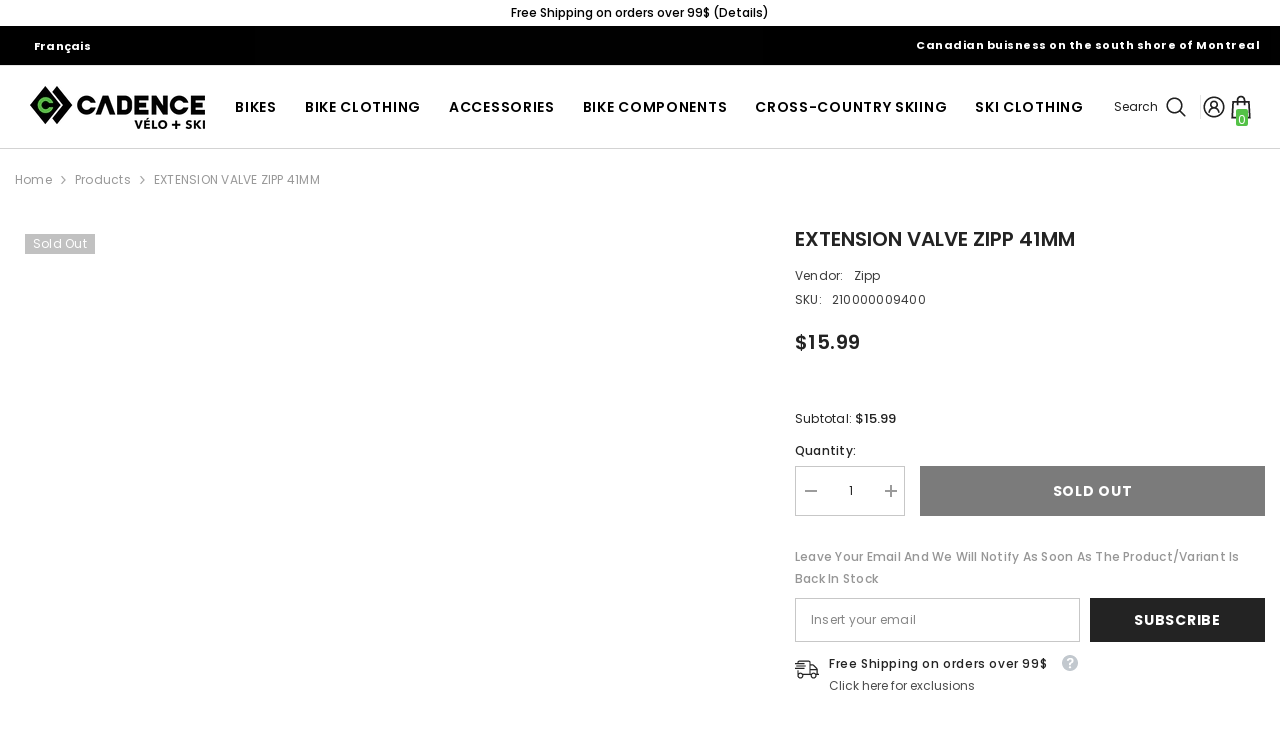

--- FILE ---
content_type: text/html; charset=utf-8
request_url: https://boutiquecadence.ca/products/extension-valve-zipp-41mm
body_size: 58346
content:
<!doctype html><html class="no-js" lang="en">
    <head>
        <meta charset="utf-8">
        <meta http-equiv="X-UA-Compatible" content="IE=edge">
        <meta name="viewport" content="width=device-width,initial-scale=1">
        <meta name="theme-color" content="">
        <link rel="canonical" href="https://boutiquecadence.ca/products/extension-valve-zipp-41mm" canonical-shop-url="https://boutiquecadence.ca/"><link rel="shortcut icon" href="//boutiquecadence.ca/cdn/shop/files/FAVICON_32x32.png?v=1614287918" type="image/png"><link rel="preconnect" href="https://cdn.shopify.com" crossorigin>
        <title>EXTENSION VALVE ZIPP 41MM  &ndash; Boutique Cadence</title>

<meta property="og:site_name" content="Boutique Cadence">
<meta property="og:url" content="https://boutiquecadence.ca/products/extension-valve-zipp-41mm">
<meta property="og:title" content="EXTENSION VALVE ZIPP 41MM">
<meta property="og:type" content="product">
<meta property="og:description" content="Vélo Cadence is a bike store located in St-Basile on the south shore of Montreal. You will find your next road bike, mountain bike, E-bike or your hybrid bike."><meta property="og:price:amount" content="15.99">
  <meta property="og:price:currency" content="CAD"><meta name="twitter:card" content="summary_large_image">
<meta name="twitter:title" content="EXTENSION VALVE ZIPP 41MM">
<meta name="twitter:description" content="Vélo Cadence is a bike store located in St-Basile on the south shore of Montreal. You will find your next road bike, mountain bike, E-bike or your hybrid bike.">

        <script>window.performance && window.performance.mark && window.performance.mark('shopify.content_for_header.start');</script><meta name="google-site-verification" content="XWeKgOH45I54nEc7xu6AZFfCK35dskYIKVa0DYe9QRI">
<meta name="google-site-verification" content="dJkT_KYpz4Li6TUAk6ddilp6OuIle7YYjcquYLx78C0">
<meta name="google-site-verification" content="OSRmkUxp68JVB0G785Jz7TzkiFZuJtLke_GlcSuuaJE">
<meta id="shopify-digital-wallet" name="shopify-digital-wallet" content="/3178397742/digital_wallets/dialog">
<meta name="shopify-checkout-api-token" content="19b979f439b71ec000cb0f6c891e72d3">
<meta id="in-context-paypal-metadata" data-shop-id="3178397742" data-venmo-supported="false" data-environment="production" data-locale="en_US" data-paypal-v4="true" data-currency="CAD">
<link rel="alternate" type="application/json+oembed" href="https://boutiquecadence.ca/products/extension-valve-zipp-41mm.oembed">
<script async="async" src="/checkouts/internal/preloads.js?locale=en-CA"></script>
<link rel="preconnect" href="https://shop.app" crossorigin="anonymous">
<script async="async" src="https://shop.app/checkouts/internal/preloads.js?locale=en-CA&shop_id=3178397742" crossorigin="anonymous"></script>
<script id="apple-pay-shop-capabilities" type="application/json">{"shopId":3178397742,"countryCode":"CA","currencyCode":"CAD","merchantCapabilities":["supports3DS"],"merchantId":"gid:\/\/shopify\/Shop\/3178397742","merchantName":"Boutique Cadence","requiredBillingContactFields":["postalAddress","email","phone"],"requiredShippingContactFields":["postalAddress","email","phone"],"shippingType":"shipping","supportedNetworks":["visa","masterCard","amex","discover","interac","jcb"],"total":{"type":"pending","label":"Boutique Cadence","amount":"1.00"},"shopifyPaymentsEnabled":true,"supportsSubscriptions":true}</script>
<script id="shopify-features" type="application/json">{"accessToken":"19b979f439b71ec000cb0f6c891e72d3","betas":["rich-media-storefront-analytics"],"domain":"boutiquecadence.ca","predictiveSearch":true,"shopId":3178397742,"locale":"en"}</script>
<script>var Shopify = Shopify || {};
Shopify.shop = "velocadence.myshopify.com";
Shopify.locale = "en";
Shopify.currency = {"active":"CAD","rate":"1.0"};
Shopify.country = "CA";
Shopify.theme = {"name":"Fall\/Winter2025_1.0","id":128231833646,"schema_name":"Ella","schema_version":"6.7.2","theme_store_id":null,"role":"main"};
Shopify.theme.handle = "null";
Shopify.theme.style = {"id":null,"handle":null};
Shopify.cdnHost = "boutiquecadence.ca/cdn";
Shopify.routes = Shopify.routes || {};
Shopify.routes.root = "/";</script>
<script type="module">!function(o){(o.Shopify=o.Shopify||{}).modules=!0}(window);</script>
<script>!function(o){function n(){var o=[];function n(){o.push(Array.prototype.slice.apply(arguments))}return n.q=o,n}var t=o.Shopify=o.Shopify||{};t.loadFeatures=n(),t.autoloadFeatures=n()}(window);</script>
<script>
  window.ShopifyPay = window.ShopifyPay || {};
  window.ShopifyPay.apiHost = "shop.app\/pay";
  window.ShopifyPay.redirectState = null;
</script>
<script id="shop-js-analytics" type="application/json">{"pageType":"product"}</script>
<script defer="defer" async type="module" src="//boutiquecadence.ca/cdn/shopifycloud/shop-js/modules/v2/client.init-shop-cart-sync_BN7fPSNr.en.esm.js"></script>
<script defer="defer" async type="module" src="//boutiquecadence.ca/cdn/shopifycloud/shop-js/modules/v2/chunk.common_Cbph3Kss.esm.js"></script>
<script defer="defer" async type="module" src="//boutiquecadence.ca/cdn/shopifycloud/shop-js/modules/v2/chunk.modal_DKumMAJ1.esm.js"></script>
<script type="module">
  await import("//boutiquecadence.ca/cdn/shopifycloud/shop-js/modules/v2/client.init-shop-cart-sync_BN7fPSNr.en.esm.js");
await import("//boutiquecadence.ca/cdn/shopifycloud/shop-js/modules/v2/chunk.common_Cbph3Kss.esm.js");
await import("//boutiquecadence.ca/cdn/shopifycloud/shop-js/modules/v2/chunk.modal_DKumMAJ1.esm.js");

  window.Shopify.SignInWithShop?.initShopCartSync?.({"fedCMEnabled":true,"windoidEnabled":true});

</script>
<script defer="defer" async type="module" src="//boutiquecadence.ca/cdn/shopifycloud/shop-js/modules/v2/client.payment-terms_BxzfvcZJ.en.esm.js"></script>
<script defer="defer" async type="module" src="//boutiquecadence.ca/cdn/shopifycloud/shop-js/modules/v2/chunk.common_Cbph3Kss.esm.js"></script>
<script defer="defer" async type="module" src="//boutiquecadence.ca/cdn/shopifycloud/shop-js/modules/v2/chunk.modal_DKumMAJ1.esm.js"></script>
<script type="module">
  await import("//boutiquecadence.ca/cdn/shopifycloud/shop-js/modules/v2/client.payment-terms_BxzfvcZJ.en.esm.js");
await import("//boutiquecadence.ca/cdn/shopifycloud/shop-js/modules/v2/chunk.common_Cbph3Kss.esm.js");
await import("//boutiquecadence.ca/cdn/shopifycloud/shop-js/modules/v2/chunk.modal_DKumMAJ1.esm.js");

  
</script>
<script>
  window.Shopify = window.Shopify || {};
  if (!window.Shopify.featureAssets) window.Shopify.featureAssets = {};
  window.Shopify.featureAssets['shop-js'] = {"shop-cart-sync":["modules/v2/client.shop-cart-sync_CJVUk8Jm.en.esm.js","modules/v2/chunk.common_Cbph3Kss.esm.js","modules/v2/chunk.modal_DKumMAJ1.esm.js"],"init-fed-cm":["modules/v2/client.init-fed-cm_7Fvt41F4.en.esm.js","modules/v2/chunk.common_Cbph3Kss.esm.js","modules/v2/chunk.modal_DKumMAJ1.esm.js"],"init-shop-email-lookup-coordinator":["modules/v2/client.init-shop-email-lookup-coordinator_Cc088_bR.en.esm.js","modules/v2/chunk.common_Cbph3Kss.esm.js","modules/v2/chunk.modal_DKumMAJ1.esm.js"],"init-windoid":["modules/v2/client.init-windoid_hPopwJRj.en.esm.js","modules/v2/chunk.common_Cbph3Kss.esm.js","modules/v2/chunk.modal_DKumMAJ1.esm.js"],"shop-button":["modules/v2/client.shop-button_B0jaPSNF.en.esm.js","modules/v2/chunk.common_Cbph3Kss.esm.js","modules/v2/chunk.modal_DKumMAJ1.esm.js"],"shop-cash-offers":["modules/v2/client.shop-cash-offers_DPIskqss.en.esm.js","modules/v2/chunk.common_Cbph3Kss.esm.js","modules/v2/chunk.modal_DKumMAJ1.esm.js"],"shop-toast-manager":["modules/v2/client.shop-toast-manager_CK7RT69O.en.esm.js","modules/v2/chunk.common_Cbph3Kss.esm.js","modules/v2/chunk.modal_DKumMAJ1.esm.js"],"init-shop-cart-sync":["modules/v2/client.init-shop-cart-sync_BN7fPSNr.en.esm.js","modules/v2/chunk.common_Cbph3Kss.esm.js","modules/v2/chunk.modal_DKumMAJ1.esm.js"],"init-customer-accounts-sign-up":["modules/v2/client.init-customer-accounts-sign-up_CfPf4CXf.en.esm.js","modules/v2/client.shop-login-button_DeIztwXF.en.esm.js","modules/v2/chunk.common_Cbph3Kss.esm.js","modules/v2/chunk.modal_DKumMAJ1.esm.js"],"pay-button":["modules/v2/client.pay-button_CgIwFSYN.en.esm.js","modules/v2/chunk.common_Cbph3Kss.esm.js","modules/v2/chunk.modal_DKumMAJ1.esm.js"],"init-customer-accounts":["modules/v2/client.init-customer-accounts_DQ3x16JI.en.esm.js","modules/v2/client.shop-login-button_DeIztwXF.en.esm.js","modules/v2/chunk.common_Cbph3Kss.esm.js","modules/v2/chunk.modal_DKumMAJ1.esm.js"],"avatar":["modules/v2/client.avatar_BTnouDA3.en.esm.js"],"init-shop-for-new-customer-accounts":["modules/v2/client.init-shop-for-new-customer-accounts_CsZy_esa.en.esm.js","modules/v2/client.shop-login-button_DeIztwXF.en.esm.js","modules/v2/chunk.common_Cbph3Kss.esm.js","modules/v2/chunk.modal_DKumMAJ1.esm.js"],"shop-follow-button":["modules/v2/client.shop-follow-button_BRMJjgGd.en.esm.js","modules/v2/chunk.common_Cbph3Kss.esm.js","modules/v2/chunk.modal_DKumMAJ1.esm.js"],"checkout-modal":["modules/v2/client.checkout-modal_B9Drz_yf.en.esm.js","modules/v2/chunk.common_Cbph3Kss.esm.js","modules/v2/chunk.modal_DKumMAJ1.esm.js"],"shop-login-button":["modules/v2/client.shop-login-button_DeIztwXF.en.esm.js","modules/v2/chunk.common_Cbph3Kss.esm.js","modules/v2/chunk.modal_DKumMAJ1.esm.js"],"lead-capture":["modules/v2/client.lead-capture_DXYzFM3R.en.esm.js","modules/v2/chunk.common_Cbph3Kss.esm.js","modules/v2/chunk.modal_DKumMAJ1.esm.js"],"shop-login":["modules/v2/client.shop-login_CA5pJqmO.en.esm.js","modules/v2/chunk.common_Cbph3Kss.esm.js","modules/v2/chunk.modal_DKumMAJ1.esm.js"],"payment-terms":["modules/v2/client.payment-terms_BxzfvcZJ.en.esm.js","modules/v2/chunk.common_Cbph3Kss.esm.js","modules/v2/chunk.modal_DKumMAJ1.esm.js"]};
</script>
<script>(function() {
  var isLoaded = false;
  function asyncLoad() {
    if (isLoaded) return;
    isLoaded = true;
    var urls = ["https:\/\/static.klaviyo.com\/onsite\/js\/klaviyo.js?company_id=JMsjhb\u0026shop=velocadence.myshopify.com","https:\/\/static.klaviyo.com\/onsite\/js\/klaviyo.js?company_id=JMsjhb\u0026shop=velocadence.myshopify.com"];
    for (var i = 0; i < urls.length; i++) {
      var s = document.createElement('script');
      s.type = 'text/javascript';
      s.async = true;
      s.src = urls[i];
      var x = document.getElementsByTagName('script')[0];
      x.parentNode.insertBefore(s, x);
    }
  };
  if(window.attachEvent) {
    window.attachEvent('onload', asyncLoad);
  } else {
    window.addEventListener('load', asyncLoad, false);
  }
})();</script>
<script id="__st">var __st={"a":3178397742,"offset":-18000,"reqid":"85728519-598d-4ad9-ab9c-04ac75ded371-1769798968","pageurl":"boutiquecadence.ca\/products\/extension-valve-zipp-41mm","u":"39d2f01015c8","p":"product","rtyp":"product","rid":1886579818542};</script>
<script>window.ShopifyPaypalV4VisibilityTracking = true;</script>
<script id="captcha-bootstrap">!function(){'use strict';const t='contact',e='account',n='new_comment',o=[[t,t],['blogs',n],['comments',n],[t,'customer']],c=[[e,'customer_login'],[e,'guest_login'],[e,'recover_customer_password'],[e,'create_customer']],r=t=>t.map((([t,e])=>`form[action*='/${t}']:not([data-nocaptcha='true']) input[name='form_type'][value='${e}']`)).join(','),a=t=>()=>t?[...document.querySelectorAll(t)].map((t=>t.form)):[];function s(){const t=[...o],e=r(t);return a(e)}const i='password',u='form_key',d=['recaptcha-v3-token','g-recaptcha-response','h-captcha-response',i],f=()=>{try{return window.sessionStorage}catch{return}},m='__shopify_v',_=t=>t.elements[u];function p(t,e,n=!1){try{const o=window.sessionStorage,c=JSON.parse(o.getItem(e)),{data:r}=function(t){const{data:e,action:n}=t;return t[m]||n?{data:e,action:n}:{data:t,action:n}}(c);for(const[e,n]of Object.entries(r))t.elements[e]&&(t.elements[e].value=n);n&&o.removeItem(e)}catch(o){console.error('form repopulation failed',{error:o})}}const l='form_type',E='cptcha';function T(t){t.dataset[E]=!0}const w=window,h=w.document,L='Shopify',v='ce_forms',y='captcha';let A=!1;((t,e)=>{const n=(g='f06e6c50-85a8-45c8-87d0-21a2b65856fe',I='https://cdn.shopify.com/shopifycloud/storefront-forms-hcaptcha/ce_storefront_forms_captcha_hcaptcha.v1.5.2.iife.js',D={infoText:'Protected by hCaptcha',privacyText:'Privacy',termsText:'Terms'},(t,e,n)=>{const o=w[L][v],c=o.bindForm;if(c)return c(t,g,e,D).then(n);var r;o.q.push([[t,g,e,D],n]),r=I,A||(h.body.append(Object.assign(h.createElement('script'),{id:'captcha-provider',async:!0,src:r})),A=!0)});var g,I,D;w[L]=w[L]||{},w[L][v]=w[L][v]||{},w[L][v].q=[],w[L][y]=w[L][y]||{},w[L][y].protect=function(t,e){n(t,void 0,e),T(t)},Object.freeze(w[L][y]),function(t,e,n,w,h,L){const[v,y,A,g]=function(t,e,n){const i=e?o:[],u=t?c:[],d=[...i,...u],f=r(d),m=r(i),_=r(d.filter((([t,e])=>n.includes(e))));return[a(f),a(m),a(_),s()]}(w,h,L),I=t=>{const e=t.target;return e instanceof HTMLFormElement?e:e&&e.form},D=t=>v().includes(t);t.addEventListener('submit',(t=>{const e=I(t);if(!e)return;const n=D(e)&&!e.dataset.hcaptchaBound&&!e.dataset.recaptchaBound,o=_(e),c=g().includes(e)&&(!o||!o.value);(n||c)&&t.preventDefault(),c&&!n&&(function(t){try{if(!f())return;!function(t){const e=f();if(!e)return;const n=_(t);if(!n)return;const o=n.value;o&&e.removeItem(o)}(t);const e=Array.from(Array(32),(()=>Math.random().toString(36)[2])).join('');!function(t,e){_(t)||t.append(Object.assign(document.createElement('input'),{type:'hidden',name:u})),t.elements[u].value=e}(t,e),function(t,e){const n=f();if(!n)return;const o=[...t.querySelectorAll(`input[type='${i}']`)].map((({name:t})=>t)),c=[...d,...o],r={};for(const[a,s]of new FormData(t).entries())c.includes(a)||(r[a]=s);n.setItem(e,JSON.stringify({[m]:1,action:t.action,data:r}))}(t,e)}catch(e){console.error('failed to persist form',e)}}(e),e.submit())}));const S=(t,e)=>{t&&!t.dataset[E]&&(n(t,e.some((e=>e===t))),T(t))};for(const o of['focusin','change'])t.addEventListener(o,(t=>{const e=I(t);D(e)&&S(e,y())}));const B=e.get('form_key'),M=e.get(l),P=B&&M;t.addEventListener('DOMContentLoaded',(()=>{const t=y();if(P)for(const e of t)e.elements[l].value===M&&p(e,B);[...new Set([...A(),...v().filter((t=>'true'===t.dataset.shopifyCaptcha))])].forEach((e=>S(e,t)))}))}(h,new URLSearchParams(w.location.search),n,t,e,['guest_login'])})(!0,!0)}();</script>
<script integrity="sha256-4kQ18oKyAcykRKYeNunJcIwy7WH5gtpwJnB7kiuLZ1E=" data-source-attribution="shopify.loadfeatures" defer="defer" src="//boutiquecadence.ca/cdn/shopifycloud/storefront/assets/storefront/load_feature-a0a9edcb.js" crossorigin="anonymous"></script>
<script crossorigin="anonymous" defer="defer" src="//boutiquecadence.ca/cdn/shopifycloud/storefront/assets/shopify_pay/storefront-65b4c6d7.js?v=20250812"></script>
<script data-source-attribution="shopify.dynamic_checkout.dynamic.init">var Shopify=Shopify||{};Shopify.PaymentButton=Shopify.PaymentButton||{isStorefrontPortableWallets:!0,init:function(){window.Shopify.PaymentButton.init=function(){};var t=document.createElement("script");t.src="https://boutiquecadence.ca/cdn/shopifycloud/portable-wallets/latest/portable-wallets.en.js",t.type="module",document.head.appendChild(t)}};
</script>
<script data-source-attribution="shopify.dynamic_checkout.buyer_consent">
  function portableWalletsHideBuyerConsent(e){var t=document.getElementById("shopify-buyer-consent"),n=document.getElementById("shopify-subscription-policy-button");t&&n&&(t.classList.add("hidden"),t.setAttribute("aria-hidden","true"),n.removeEventListener("click",e))}function portableWalletsShowBuyerConsent(e){var t=document.getElementById("shopify-buyer-consent"),n=document.getElementById("shopify-subscription-policy-button");t&&n&&(t.classList.remove("hidden"),t.removeAttribute("aria-hidden"),n.addEventListener("click",e))}window.Shopify?.PaymentButton&&(window.Shopify.PaymentButton.hideBuyerConsent=portableWalletsHideBuyerConsent,window.Shopify.PaymentButton.showBuyerConsent=portableWalletsShowBuyerConsent);
</script>
<script data-source-attribution="shopify.dynamic_checkout.cart.bootstrap">document.addEventListener("DOMContentLoaded",(function(){function t(){return document.querySelector("shopify-accelerated-checkout-cart, shopify-accelerated-checkout")}if(t())Shopify.PaymentButton.init();else{new MutationObserver((function(e,n){t()&&(Shopify.PaymentButton.init(),n.disconnect())})).observe(document.body,{childList:!0,subtree:!0})}}));
</script>
<link id="shopify-accelerated-checkout-styles" rel="stylesheet" media="screen" href="https://boutiquecadence.ca/cdn/shopifycloud/portable-wallets/latest/accelerated-checkout-backwards-compat.css" crossorigin="anonymous">
<style id="shopify-accelerated-checkout-cart">
        #shopify-buyer-consent {
  margin-top: 1em;
  display: inline-block;
  width: 100%;
}

#shopify-buyer-consent.hidden {
  display: none;
}

#shopify-subscription-policy-button {
  background: none;
  border: none;
  padding: 0;
  text-decoration: underline;
  font-size: inherit;
  cursor: pointer;
}

#shopify-subscription-policy-button::before {
  box-shadow: none;
}

      </style>
<script id="sections-script" data-sections="header-navigation-compact,header-mobile" defer="defer" src="//boutiquecadence.ca/cdn/shop/t/52/compiled_assets/scripts.js?v=6744"></script>
<script>window.performance && window.performance.mark && window.performance.mark('shopify.content_for_header.end');</script>
        <style>@import url('https://fonts.googleapis.com/css?family=Poppins:300,300i,400,400i,500,500i,600,600i,700,700i,800,800i&display=swap');
                

:root {
        --font-family-1: Poppins;
        --font-family-2: Poppins;

        /* Settings Body */--font-body-family: Poppins;--font-body-size: 12px;--font-body-weight: 400;--body-line-height: 22px;--body-letter-spacing: .02em;

        /* Settings Heading */--font-heading-family: Poppins;--font-heading-size: 16px;--font-heading-weight: 700;--font-heading-style: normal;--heading-line-height: 24px;--heading-letter-spacing: .05em;--heading-text-transform: uppercase;--heading-border-height: 2px;

        /* Menu Lv1 */--font-menu-lv1-family: Poppins;--font-menu-lv1-size: 14px;--font-menu-lv1-weight: 700;--menu-lv1-line-height: 22px;--menu-lv1-letter-spacing: .05em;--menu-lv1-text-transform: uppercase;

        /* Menu Lv2 */--font-menu-lv2-family: Poppins;--font-menu-lv2-size: 12px;--font-menu-lv2-weight: 400;--menu-lv2-line-height: 22px;--menu-lv2-letter-spacing: .02em;--menu-lv2-text-transform: capitalize;

        /* Menu Lv3 */--font-menu-lv3-family: Poppins;--font-menu-lv3-size: 12px;--font-menu-lv3-weight: 400;--menu-lv3-line-height: 22px;--menu-lv3-letter-spacing: .02em;--menu-lv3-text-transform: capitalize;

        /* Mega Menu Lv2 */--font-mega-menu-lv2-family: Poppins;--font-mega-menu-lv2-size: 12px;--font-mega-menu-lv2-weight: 600;--font-mega-menu-lv2-style: normal;--mega-menu-lv2-line-height: 22px;--mega-menu-lv2-letter-spacing: .02em;--mega-menu-lv2-text-transform: uppercase;

        /* Mega Menu Lv3 */--font-mega-menu-lv3-family: Poppins;--font-mega-menu-lv3-size: 12px;--font-mega-menu-lv3-weight: 400;--mega-menu-lv3-line-height: 22px;--mega-menu-lv3-letter-spacing: .02em;--mega-menu-lv3-text-transform: capitalize;

        /* Product Card Title */--product-title-font: Poppins;--product-title-font-size : 12px;--product-title-font-weight : 400;--product-title-line-height: 22px;--product-title-letter-spacing: .02em;--product-title-line-text : 2;--product-title-text-transform : capitalize;--product-title-margin-bottom: 10px;

        /* Product Card Vendor */--product-vendor-font: Poppins;--product-vendor-font-size : 12px;--product-vendor-font-weight : 400;--product-vendor-font-style : normal;--product-vendor-line-height: 22px;--product-vendor-letter-spacing: .02em;--product-vendor-text-transform : uppercase;--product-vendor-margin-bottom: 0px;--product-vendor-margin-top: 0px;

        /* Product Card Price */--product-price-font: Poppins;--product-price-font-size : 14px;--product-price-font-weight : 600;--product-price-line-height: 22px;--product-price-letter-spacing: .02em;--product-price-margin-top: 0px;--product-price-margin-bottom: 13px;

        /* Product Card Badge */--badge-font: Poppins;--badge-font-size : 12px;--badge-font-weight : 400;--badge-text-transform : capitalize;--badge-letter-spacing: .02em;--badge-line-height: 20px;--badge-border-radius: 0px;--badge-padding-top: 0px;--badge-padding-bottom: 0px;--badge-padding-left-right: 8px;--badge-postion-top: 0px;--badge-postion-left-right: 0px;

        /* Product Quickview */
        --product-quickview-font-size : 12px; --product-quickview-line-height: 23px; --product-quickview-border-radius: 1px; --product-quickview-padding-top: 0px; --product-quickview-padding-bottom: 0px; --product-quickview-padding-left-right: 7px; --product-quickview-sold-out-product: #e95144;--product-quickview-box-shadow: none;/* Blog Card Tile */--blog-title-font: Poppins;--blog-title-font-size : 20px; --blog-title-font-weight : 700; --blog-title-line-height: 29px; --blog-title-letter-spacing: .09em; --blog-title-text-transform : uppercase;

        /* Blog Card Info (Date, Author) */--blog-info-font: Poppins;--blog-info-font-size : 14px; --blog-info-font-weight : 400; --blog-info-line-height: 20px; --blog-info-letter-spacing: .02em; --blog-info-text-transform : uppercase;

        /* Button 1 */--btn-1-font-family: Poppins;--btn-1-font-size: 14px; --btn-1-font-weight: 700; --btn-1-text-transform: uppercase; --btn-1-line-height: 22px; --btn-1-letter-spacing: .05em; --btn-1-text-align: center; --btn-1-border-radius: 0px; --btn-1-border-width: 1px; --btn-1-border-style: solid; --btn-1-padding-top: 10px; --btn-1-padding-bottom: 10px; --btn-1-horizontal-length: 0px; --btn-1-vertical-length: 0px; --btn-1-blur-radius: 0px; --btn-1-spread: 0px;
        
--btn-1-all-bg-opacity-hover: rgba(0, 0, 0, 0.5);--btn-1-inset: ;/* Button 2 */--btn-2-font-family: Poppins;--btn-2-font-size: 14px; --btn-2-font-weight: 700; --btn-2-text-transform: uppercase; --btn-2-line-height: 22px; --btn-2-letter-spacing: .05em; --btn-2-text-align: center; --btn-2-border-radius: 0px; --btn-2-border-width: 1px; --btn-2-border-style: solid; --btn-2-padding-top: 13px; --btn-2-padding-bottom: 13px; --btn-2-horizontal-length: 0px; --btn-2-vertical-length: 0px; --btn-2-blur-radius: 0px; --btn-2-spread: 0px;
        
--btn-2-all-bg-opacity-hover: rgba(0, 0, 0, 0.5);--btn-2-inset: ;/* Button 3 */--btn-3-font-family: Poppins;--btn-3-font-size: 14px; --btn-3-font-weight: 700; --btn-3-text-transform: uppercase; --btn-3-line-height: 22px; --btn-3-letter-spacing: .05em; --btn-3-text-align: center; --btn-3-border-radius: 0px; --btn-3-border-width: 1px; --btn-3-border-style: solid; --btn-3-padding-top: 10px; --btn-3-padding-bottom: 10px; --btn-3-horizontal-length: 0px; --btn-3-vertical-length: 0px; --btn-3-blur-radius: 0px; --btn-3-spread: 0px;
        
--btn-3-all-bg-opacity: rgba(0, 0, 0, 0.1);--btn-3-all-bg-opacity-hover: rgba(0, 0, 0, 0.1);--btn-3-inset: ;/* Footer Heading */--footer-heading-font-family: Poppins;--footer-heading-font-size : 15px; --footer-heading-font-weight : 600; --footer-heading-line-height : 22px; --footer-heading-letter-spacing : .05em; --footer-heading-text-transform : uppercase;

        /* Footer Link */--footer-link-font-family: Poppins;--footer-link-font-size : 12px; --footer-link-font-weight : ; --footer-link-line-height : 28px; --footer-link-letter-spacing : .02em; --footer-link-text-transform : capitalize;

        /* Page Title */--font-page-title-family: Poppins;--font-page-title-size: 20px; --font-page-title-weight: 700; --font-page-title-style: normal; --page-title-line-height: 20px; --page-title-letter-spacing: .05em; --page-title-text-transform: uppercase;

        /* Font Product Tab Title */
        --font-tab-type-1: Poppins; --font-tab-type-2: Poppins;

        /* Text Size */
        --text-size-font-size : 10px; --text-size-font-weight : 400; --text-size-line-height : 22px; --text-size-letter-spacing : 0; --text-size-text-transform : uppercase; --text-size-color : #787878;

        /* Font Weight */
        --font-weight-normal: 400; --font-weight-medium: 500; --font-weight-semibold: 600; --font-weight-bold: 700; --font-weight-bolder: 800; --font-weight-black: 900;

        /* Radio Button */
        --form-label-checkbox-before-bg: #fff; --form-label-checkbox-before-border: #cecece; --form-label-checkbox-before-bg-checked: #000;

        /* Conatiner */
        --body-custom-width-container: 1600px;

        /* Layout Boxed */
        --color-background-layout-boxed: #f8f8f8;/* Arrow */
        --position-horizontal-slick-arrow: 0;

        /* General Color*/
        --color-text: #232323; --color-text2: #969696; --color-global: #232323; --color-white: #FFFFFF; --color-grey: #868686; --color-black: #202020; --color-base-text-rgb: 35, 35, 35; --color-base-text2-rgb: 150, 150, 150; --color-background: #ffffff; --color-background-rgb: 255, 255, 255; --color-background-overylay: rgba(255, 255, 255, 0.9); --color-base-accent-text: ; --color-base-accent-1: ; --color-base-accent-2: ; --color-link: #232323; --color-link-hover: #232323; --color-error: #D93333; --color-error-bg: #FCEEEE; --color-success: #5A5A5A; --color-success-bg: #DFF0D8; --color-info: #202020; --color-info-bg: #FFF2DD; --color-link-underline: rgba(35, 35, 35, 0.5); --color-breadcrumb: #999999; --colors-breadcrumb-hover: #232323;--colors-breadcrumb-active: #999999; --border-global: #e6e6e6; --bg-global: #fafafa; --bg-planceholder: #fafafa; --color-warning: #fff; --bg-warning: #e0b252; --color-background-10 : #e9e9e9; --color-background-20 : #d3d3d3; --color-background-30 : #bdbdbd; --color-background-50 : #919191; --color-background-global : #919191;

        /* Arrow Color */
        --arrow-color: #323232; --arrow-background-color: #fff; --arrow-border-color: #ccc;--arrow-color-hover: #323232;--arrow-background-color-hover: #f8f8f8;--arrow-border-color-hover: #f8f8f8;--arrow-width: 35px;--arrow-height: 35px;--arrow-size: px;--arrow-size-icon: 17px;--arrow-border-radius: 50%;--arrow-border-width: 1px;--arrow-width-half: -17px;

        /* Pagination Color */
        --pagination-item-color: #3c3c3c; --pagination-item-color-active: #3c3c3c; --pagination-item-bg-color: #fff;--pagination-item-bg-color-active: #fff;--pagination-item-border-color: #fff;--pagination-item-border-color-active: #ffffff;--pagination-arrow-color: #3c3c3c;--pagination-arrow-color-active: #3c3c3c;--pagination-arrow-bg-color: #fff;--pagination-arrow-bg-color-active: #fff;--pagination-arrow-border-color: #fff;--pagination-arrow-border-color-active: #fff;

        /* Dots Color */
        --dots-color: transparent;--dots-border-color: #323232;--dots-color-active: #323232;--dots-border-color-active: #323232;--dots-style2-background-opacity: #00000050;--dots-width: 12px;--dots-height: 12px;

        /* Button Color */
        --btn-1-color: #FFFFFF;--btn-1-bg: #232323;--btn-1-border: #232323;--btn-1-color-hover: #232323;--btn-1-bg-hover: #ffffff;--btn-1-border-hover: #232323;
        --btn-2-color: #232323;--btn-2-bg: #FFFFFF;--btn-2-border: #727272;--btn-2-color-hover: #FFFFFF;--btn-2-bg-hover: #232323;--btn-2-border-hover: #232323;
        --btn-3-color: #FFFFFF;--btn-3-bg: #e9514b;--btn-3-border: #e9514b;--btn-3-color-hover: #ffffff;--btn-3-bg-hover: #e9514b;--btn-3-border-hover: #e9514b;
        --anchor-transition: all ease .3s;--bg-white: #ffffff;--bg-black: #000000;--bg-grey: #808080;--icon: var(--color-text);--text-cart: #3c3c3c;--duration-short: 100ms;--duration-default: 350ms;--duration-long: 500ms;--form-input-bg: #ffffff;--form-input-border: #c7c7c7;--form-input-color: #232323;--form-input-placeholder: #868686;--form-label: #232323;

        --new-badge-color: #232323;--new-badge-bg: #FFFFFF;--sale-badge-color: #ffffff;--sale-badge-bg: #e95144;--sold-out-badge-color: #ffffff;--sold-out-badge-bg: #c1c1c1;--custom-badge-color: #ffffff;--custom-badge-bg: #ffbb49;--bundle-badge-color: #ffffff;--bundle-badge-bg: #232323;
        
        --product-title-color : #232323;--product-title-color-hover : #232323;--product-vendor-color : #969696;--product-price-color : #232323;--product-sale-price-color : #e95144;--product-compare-price-color : #969696;--product-countdown-color : #c12e48;--product-countdown-bg-color : #ffffff;

        --product-swatch-border : #cbcbcb;--product-swatch-border-active : #232323;--product-swatch-width : 40px;--product-swatch-height : 40px;--product-swatch-border-radius : 0px;--product-swatch-color-width : 40px;--product-swatch-color-height : 40px;--product-swatch-color-border-radius : 20px;

        --product-wishlist-color : #000000;--product-wishlist-bg : #ffffff;--product-wishlist-border : transparent;--product-wishlist-color-added : #ffffff;--product-wishlist-bg-added : #000000;--product-wishlist-border-added : transparent;--product-compare-color : #000000;--product-compare-bg : #FFFFFF;--product-compare-color-added : #D12442; --product-compare-bg-added : #FFFFFF; --product-hot-stock-text-color : #d62828; --product-quick-view-color : #000000; --product-cart-image-fit : contain; --product-title-variant-font-size: 16px;--product-quick-view-bg : #FFFFFF;--product-quick-view-bg-above-button: rgba(255, 255, 255, 0.7);--product-quick-view-color-hover : #FFFFFF;--product-quick-view-bg-hover : #000000;--product-action-color : #232323;--product-action-bg : #ffffff;--product-action-border : #000000;--product-action-color-hover : #FFFFFF;--product-action-bg-hover : #232323;--product-action-border-hover : #232323;

        /* Multilevel Category Filter */
        --color-label-multiLevel-categories: #232323;--bg-label-multiLevel-categories: #fff;--color-button-multiLevel-categories: #fff;--bg-button-multiLevel-categories: #ff8b21;--border-button-multiLevel-categories: transparent;--hover-color-button-multiLevel-categories: #fff;--hover-bg-button-multiLevel-categories: #ff8b21;--cart-item-bg : #ffffff;--cart-item-border : #e8e8e8;--cart-item-border-width : 1px;--cart-item-border-style : solid;--w-product-swatch-custom: 30px;--h-product-swatch-custom: 30px;--w-product-swatch-custom-mb: 20px;--h-product-swatch-custom-mb: 20px;--font-size-product-swatch-more: 12px;--swatch-border : #cbcbcb;--swatch-border-active : #232323;

        --variant-size: #232323;--variant-size-border: #e7e7e7;--variant-size-bg: #ffffff;--variant-size-hover: #ffffff;--variant-size-border-hover: #232323;--variant-size-bg-hover: #232323;--variant-bg : #ffffff; --variant-color : #232323; --variant-bg-active : #ffffff; --variant-color-active : #232323;

        --fontsize-text-social: 12px;
        --page-content-distance: 64px;--sidebar-content-distance: 40px;--button-transition-ease: cubic-bezier(.25,.46,.45,.94);

        /* Loading Spinner Color */
        --spinner-top-color: #fc0; --spinner-right-color: #4dd4c6; --spinner-bottom-color: #f00; --spinner-left-color: #f6f6f6;

        /* Product Card Marquee */
        --product-marquee-background-color: ;--product-marquee-text-color: #FFFFFF;--product-marquee-text-size: 14px;--product-marquee-text-mobile-size: 14px;--product-marquee-text-weight: 400;--product-marquee-text-transform: none;--product-marquee-text-style: italic;--product-marquee-speed: ; --product-marquee-line-height: calc(var(--product-marquee-text-mobile-size) * 1.5);
    }
</style>
        <link href="//boutiquecadence.ca/cdn/shop/t/52/assets/base.css?v=160291853480013092211763156771" rel="stylesheet" type="text/css" media="all" />
<link href="//boutiquecadence.ca/cdn/shop/t/52/assets/animated.css?v=124579380764407670711763156768" rel="stylesheet" type="text/css" media="all" />
<link href="//boutiquecadence.ca/cdn/shop/t/52/assets/component-card.css?v=30603824125096546601763156786" rel="stylesheet" type="text/css" media="all" />
<link href="//boutiquecadence.ca/cdn/shop/t/52/assets/component-loading-overlay.css?v=23413779889692260311763156809" rel="stylesheet" type="text/css" media="all" />
<link href="//boutiquecadence.ca/cdn/shop/t/52/assets/component-loading-banner.css?v=69856287195459887291763156809" rel="stylesheet" type="text/css" media="all" />
<link href="//boutiquecadence.ca/cdn/shop/t/52/assets/component-quick-cart.css?v=26051518140860836451763156826" rel="stylesheet" type="text/css" media="all" />
<link rel="stylesheet" href="//boutiquecadence.ca/cdn/shop/t/52/assets/vendor.css?v=51530415543490038341763156893" media="print" onload="this.media='all'">
<noscript><link href="//boutiquecadence.ca/cdn/shop/t/52/assets/vendor.css?v=51530415543490038341763156893" rel="stylesheet" type="text/css" media="all" /></noscript>


	<link href="//boutiquecadence.ca/cdn/shop/t/52/assets/component-card-02.css?v=27903617182839112001763156781" rel="stylesheet" type="text/css" media="all" />


<link href="//boutiquecadence.ca/cdn/shop/t/52/assets/component-predictive-search.css?v=108862789226156590491763156818" rel="stylesheet" type="text/css" media="all" />
<link rel="stylesheet" href="//boutiquecadence.ca/cdn/shop/t/52/assets/component-newsletter.css?v=111617043413587308161763156816" media="print" onload="this.media='all'">
<link rel="stylesheet" href="//boutiquecadence.ca/cdn/shop/t/52/assets/component-slider.css?v=134420753549460766241763156834" media="print" onload="this.media='all'">
<link rel="stylesheet" href="//boutiquecadence.ca/cdn/shop/t/52/assets/component-list-social.css?v=102044711114163579551763156808" media="print" onload="this.media='all'"><noscript><link href="//boutiquecadence.ca/cdn/shop/t/52/assets/component-newsletter.css?v=111617043413587308161763156816" rel="stylesheet" type="text/css" media="all" /></noscript>
<noscript><link href="//boutiquecadence.ca/cdn/shop/t/52/assets/component-slider.css?v=134420753549460766241763156834" rel="stylesheet" type="text/css" media="all" /></noscript>
<noscript><link href="//boutiquecadence.ca/cdn/shop/t/52/assets/component-list-social.css?v=102044711114163579551763156808" rel="stylesheet" type="text/css" media="all" /></noscript>

<style type="text/css">
	.nav-title-mobile {display: none;}.list-menu--disclosure{display: none;position: absolute;min-width: 100%;width: 22rem;background-color: var(--bg-white);box-shadow: 0 1px 4px 0 rgb(0 0 0 / 15%);padding: 5px 0 5px 20px;opacity: 0;visibility: visible;pointer-events: none;transition: opacity var(--duration-default) ease, transform var(--duration-default) ease;}.list-menu--disclosure-2{margin-left: calc(100% - 15px);z-index: 2;top: -5px;}.list-menu--disclosure:focus {outline: none;}.list-menu--disclosure.localization-selector {max-height: 18rem;overflow: auto;width: 10rem;padding: 0.5rem;}.js menu-drawer > details > summary::before, .js menu-drawer > details[open]:not(.menu-opening) > summary::before {content: '';position: absolute;cursor: default;width: 100%;height: calc(100vh - 100%);height: calc(var(--viewport-height, 100vh) - (var(--header-bottom-position, 100%)));top: 100%;left: 0;background: var(--color-foreground-50);opacity: 0;visibility: hidden;z-index: 2;transition: opacity var(--duration-default) ease,visibility var(--duration-default) ease;}menu-drawer > details[open] > summary::before {visibility: visible;opacity: 1;}.menu-drawer {position: absolute;transform: translateX(-100%);visibility: hidden;z-index: 3;left: 0;top: 100%;width: 100%;max-width: calc(100vw - 4rem);padding: 0;border: 0.1rem solid var(--color-background-10);border-left: 0;border-bottom: 0;background-color: var(--bg-white);overflow-x: hidden;}.js .menu-drawer {height: calc(100vh - 100%);height: calc(var(--viewport-height, 100vh) - (var(--header-bottom-position, 100%)));}.js details[open] > .menu-drawer, .js details[open] > .menu-drawer__submenu {transition: transform var(--duration-default) ease, visibility var(--duration-default) ease;}.no-js details[open] > .menu-drawer, .js details[open].menu-opening > .menu-drawer, details[open].menu-opening > .menu-drawer__submenu {transform: translateX(0);visibility: visible;}@media screen and (min-width: 750px) {.menu-drawer {width: 40rem;}.no-js .menu-drawer {height: auto;}}.menu-drawer__inner-container {position: relative;height: 100%;}.menu-drawer__navigation-container {display: grid;grid-template-rows: 1fr auto;align-content: space-between;overflow-y: auto;height: 100%;}.menu-drawer__navigation {padding: 0 0 5.6rem 0;}.menu-drawer__inner-submenu {height: 100%;overflow-x: hidden;overflow-y: auto;}.no-js .menu-drawer__navigation {padding: 0;}.js .menu-drawer__menu li {width: 100%;border-bottom: 1px solid #e6e6e6;overflow: hidden;}.menu-drawer__menu-item{line-height: var(--body-line-height);letter-spacing: var(--body-letter-spacing);padding: 10px 20px 10px 15px;cursor: pointer;display: flex;align-items: center;justify-content: space-between;}.menu-drawer__menu-item .label{display: inline-block;vertical-align: middle;font-size: calc(var(--font-body-size) - 4px);font-weight: var(--font-weight-normal);letter-spacing: var(--body-letter-spacing);height: 20px;line-height: 20px;margin: 0 0 0 10px;padding: 0 5px;text-transform: uppercase;text-align: center;position: relative;}.menu-drawer__menu-item .label:before{content: "";position: absolute;border: 5px solid transparent;top: 50%;left: -9px;transform: translateY(-50%);}.menu-drawer__menu-item > .icon{width: 24px;height: 24px;margin: 0 10px 0 0;}.menu-drawer__menu-item > .symbol {position: absolute;right: 20px;top: 50%;transform: translateY(-50%);display: flex;align-items: center;justify-content: center;font-size: 0;pointer-events: none;}.menu-drawer__menu-item > .symbol .icon{width: 14px;height: 14px;opacity: .6;}.menu-mobile-icon .menu-drawer__menu-item{justify-content: flex-start;}.no-js .menu-drawer .menu-drawer__menu-item > .symbol {display: none;}.js .menu-drawer__submenu {position: absolute;top: 0;width: 100%;bottom: 0;left: 0;background-color: var(--bg-white);z-index: 1;transform: translateX(100%);visibility: hidden;}.js .menu-drawer__submenu .menu-drawer__submenu {overflow-y: auto;}.menu-drawer__close-button {display: block;width: 100%;padding: 10px 15px;background-color: transparent;border: none;background: #f6f8f9;position: relative;}.menu-drawer__close-button .symbol{position: absolute;top: auto;left: 20px;width: auto;height: 22px;z-index: 10;display: flex;align-items: center;justify-content: center;font-size: 0;pointer-events: none;}.menu-drawer__close-button .icon {display: inline-block;vertical-align: middle;width: 18px;height: 18px;transform: rotate(180deg);}.menu-drawer__close-button .text{max-width: calc(100% - 50px);white-space: nowrap;overflow: hidden;text-overflow: ellipsis;display: inline-block;vertical-align: top;width: 100%;margin: 0 auto;}.no-js .menu-drawer__close-button {display: none;}.menu-drawer__utility-links {padding: 2rem;}.menu-drawer__account {display: inline-flex;align-items: center;text-decoration: none;padding: 1.2rem;margin-left: -1.2rem;font-size: 1.4rem;}.menu-drawer__account .icon-account {height: 2rem;width: 2rem;margin-right: 1rem;}.menu-drawer .list-social {justify-content: flex-start;margin-left: -1.25rem;margin-top: 2rem;}.menu-drawer .list-social:empty {display: none;}.menu-drawer .list-social__link {padding: 1.3rem 1.25rem;}

	/* Style General */
	.d-block{display: block}.d-inline-block{display: inline-block}.d-flex{display: flex}.d-none {display: none}.d-grid{display: grid}.ver-alg-mid {vertical-align: middle}.ver-alg-top{vertical-align: top}
	.flex-jc-start{justify-content:flex-start}.flex-jc-end{justify-content:flex-end}.flex-jc-center{justify-content:center}.flex-jc-between{justify-content:space-between}.flex-jc-stretch{justify-content:stretch}.flex-align-start{align-items: flex-start}.flex-align-center{align-items: center}.flex-align-end{align-items: flex-end}.flex-align-stretch{align-items:stretch}.flex-wrap{flex-wrap: wrap}.flex-nowrap{flex-wrap: nowrap}.fd-row{flex-direction:row}.fd-row-reverse{flex-direction:row-reverse}.fd-column{flex-direction:column}.fd-column-reverse{flex-direction:column-reverse}.fg-0{flex-grow:0}.fs-0{flex-shrink:0}.gap-15{gap:15px}.gap-30{gap:30px}.gap-col-30{column-gap:30px}
	.p-relative{position:relative}.p-absolute{position:absolute}.p-static{position:static}.p-fixed{position:fixed;}
	.zi-1{z-index:1}.zi-2{z-index:2}.zi-3{z-index:3}.zi-5{z-index:5}.zi-6{z-index:6}.zi-7{z-index:7}.zi-9{z-index:9}.zi-10{z-index:10}.zi-99{z-index:99} .zi-100{z-index:100} .zi-101{z-index:101}
	.top-0{top:0}.top-100{top:100%}.top-auto{top:auto}.left-0{left:0}.left-auto{left:auto}.right-0{right:0}.right-auto{right:auto}.bottom-0{bottom:0}
	.middle-y{top:50%;transform:translateY(-50%)}.middle-x{left:50%;transform:translateX(-50%)}
	.opacity-0{opacity:0}.opacity-1{opacity:1}
	.o-hidden{overflow:hidden}.o-visible{overflow:visible}.o-unset{overflow:unset}.o-x-hidden{overflow-x:hidden}.o-y-auto{overflow-y:auto;}
	.pt-0{padding-top:0}.pt-2{padding-top:2px}.pt-5{padding-top:5px}.pt-10{padding-top:10px}.pt-10-imp{padding-top:10px !important}.pt-12{padding-top:12px}.pt-16{padding-top:16px}.pt-20{padding-top:20px}.pt-24{padding-top:24px}.pt-30{padding-top:30px}.pt-32{padding-top:32px}.pt-36{padding-top:36px}.pt-48{padding-top:48px}.pb-0{padding-bottom:0}.pb-5{padding-bottom:5px}.pb-10{padding-bottom:10px}.pb-10-imp{padding-bottom:10px !important}.pb-12{padding-bottom:12px}.pb-15{padding-bottom:15px}.pb-16{padding-bottom:16px}.pb-18{padding-bottom:18px}.pb-20{padding-bottom:20px}.pb-24{padding-bottom:24px}.pb-32{padding-bottom:32px}.pb-40{padding-bottom:40px}.pb-48{padding-bottom:48px}.pb-50{padding-bottom:50px}.pb-80{padding-bottom:80px}.pb-84{padding-bottom:84px}.pr-0{padding-right:0}.pr-5{padding-right: 5px}.pr-10{padding-right:10px}.pr-20{padding-right:20px}.pr-24{padding-right:24px}.pr-30{padding-right:30px}.pr-36{padding-right:36px}.pr-80{padding-right:80px}.pl-0{padding-left:0}.pl-12{padding-left:12px}.pl-20{padding-left:20px}.pl-24{padding-left:24px}.pl-36{padding-left:36px}.pl-48{padding-left:48px}.pl-52{padding-left:52px}.pl-80{padding-left:80px}.p-zero{padding:0}
	.m-lr-auto{margin:0 auto}.m-zero{margin:0}.ml-auto{margin-left:auto}.ml-0{margin-left:0}.ml-5{margin-left:5px}.ml-15{margin-left:15px}.ml-20{margin-left:20px}.ml-30{margin-left:30px}.mr-auto{margin-right:auto}.mr-0{margin-right:0}.mr-5{margin-right:5px}.mr-10{margin-right:10px}.mr-20{margin-right:20px}.mr-30{margin-right:30px}.mt-0{margin-top: 0}.mt-10{margin-top: 10px}.mt-15{margin-top: 15px}.mt-20{margin-top: 20px}.mt-25{margin-top: 25px}.mt-30{margin-top: 30px}.mt-40{margin-top: 40px}.mt-45{margin-top: 45px}.mb-0{margin-bottom: 0}.mb-5{margin-bottom: 5px}.mb-10{margin-bottom: 10px}.mb-15{margin-bottom: 15px}.mb-18{margin-bottom: 18px}.mb-20{margin-bottom: 20px}.mb-30{margin-bottom: 30px}
	.h-0{height:0}.h-100{height:100%}.h-100v{height:100vh}.h-auto{height:auto}.mah-100{max-height:100%}.mih-15{min-height: 15px}.mih-none{min-height: unset}.lih-15{line-height: 15px}
	.w-50pc{width:50%}.w-100{width:100%}.w-100v{width:100vw}.maw-100{max-width:100%}.maw-300{max-width:300px}.maw-480{max-width: 480px}.maw-780{max-width: 780px}.w-auto{width:auto}.minw-auto{min-width: auto}.min-w-100{min-width: 100px}
	.float-l{float:left}.float-r{float:right}
	.b-zero{border:none}.br-50p{border-radius:50%}.br-zero{border-radius:0}.br-2{border-radius:2px}.bg-none{background: none}
	.stroke-w-0{stroke-width: 0px}.stroke-w-1h{stroke-width: 0.5px}.stroke-w-1{stroke-width: 1px}.stroke-w-3{stroke-width: 3px}.stroke-w-5{stroke-width: 5px}.stroke-w-7 {stroke-width: 7px}.stroke-w-10 {stroke-width: 10px}.stroke-w-12 {stroke-width: 12px}.stroke-w-15 {stroke-width: 15px}.stroke-w-20 {stroke-width: 20px}.stroke-w-25 {stroke-width: 25px}.stroke-w-30{stroke-width: 30px}.stroke-w-32 {stroke-width: 32px}.stroke-w-40 {stroke-width: 40px}
	.w-21{width: 21px}.w-23{width: 23px}.w-24{width: 24px}.h-22{height: 22px}.h-23{height: 23px}.h-24{height: 24px}.w-h-16{width: 16px;height: 16px}.w-h-17{width: 17px;height: 17px}.w-h-18 {width: 18px;height: 18px}.w-h-19{width: 19px;height: 19px}.w-h-20 {width: 20px;height: 20px}.w-h-21{width: 21px;height: 21px}.w-h-22 {width: 22px;height: 22px}.w-h-23{width: 23px;height: 23px}.w-h-24 {width: 24px;height: 24px}.w-h-25 {width: 25px;height: 25px}.w-h-26 {width: 26px;height: 26px}.w-h-27 {width: 27px;height: 27px}.w-h-28 {width: 28px;height: 28px}.w-h-29 {width: 29px;height: 29px}.w-h-30 {width: 30px;height: 30px}.w-h-31 {width: 31px;height: 31px}.w-h-32 {width: 32px;height: 32px}.w-h-33 {width: 33px;height: 33px}.w-h-34 {width: 34px;height: 34px}.w-h-35 {width: 35px;height: 35px}.w-h-36 {width: 36px;height: 36px}.w-h-37 {width: 37px;height: 37px}
	.txt-d-none{text-decoration:none}.txt-d-underline{text-decoration:underline}.txt-u-o-1{text-underline-offset: 1px}.txt-u-o-2{text-underline-offset: 2px}.txt-u-o-3{text-underline-offset: 3px}.txt-u-o-4{text-underline-offset: 4px}.txt-u-o-5{text-underline-offset: 5px}.txt-u-o-6{text-underline-offset: 6px}.txt-u-o-8{text-underline-offset: 8px}.txt-u-o-12{text-underline-offset: 12px}.txt-t-up{text-transform:uppercase}.txt-t-cap{text-transform:capitalize}
	.ft-0{font-size: 0}.ft-16{font-size: 16px}.ls-0{letter-spacing: 0}.ls-02{letter-spacing: 0.2em}.ls-05{letter-spacing: 0.5em}.ft-i{font-style: italic}
	.button-effect svg{transition: 0.3s}.button-effect:hover svg{transform: rotate(180deg)}
	.icon-effect:hover svg {transform: scale(1.15)}.icon-effect:hover .icon-search-1 {transform: rotate(-90deg) scale(1.15)}
	.link-effect > span:after, .link-effect > .text__icon:after{content: "";position: absolute;bottom: -2px;left: 0;height: 1px;width: 100%;transform: scaleX(0);transition: transform var(--duration-default) ease-out;transform-origin: right}
	.link-effect > .text__icon:after{ bottom: 0 }
	.link-effect > span:hover:after, .link-effect > .text__icon:hover:after{transform: scaleX(1);transform-origin: left}
	@media (min-width: 1025px){
		.pl-lg-80{padding-left:80px}.pr-lg-80{padding-right:80px}
	}
</style>
        <script src="//boutiquecadence.ca/cdn/shop/t/52/assets/vendor.js?v=37601539231953232631763156894" type="text/javascript"></script>
<script src="//boutiquecadence.ca/cdn/shop/t/52/assets/global.js?v=94502625666594437981763156850" type="text/javascript"></script>
<script src="//boutiquecadence.ca/cdn/shop/t/52/assets/lazysizes.min.js?v=122719776364282065531763156871" type="text/javascript"></script>
<!-- <script src="//boutiquecadence.ca/cdn/shop/t/52/assets/menu.js?v=67448401357794802601763156872" type="text/javascript"></script> --><script src="//boutiquecadence.ca/cdn/shop/t/52/assets/predictive-search.js?v=10137649417781944001763156875" defer="defer"></script>

<script>
    window.lazySizesConfig = window.lazySizesConfig || {};
    lazySizesConfig.loadMode = 1;
    window.lazySizesConfig.init = false;
    lazySizes.init();

    window.rtl_slick = false;
    window.mobile_menu = 'custom';
    window.iso_code = 'en';
    
        window.money_format = '${{amount}}';
    
    window.shop_currency = 'CAD';
    window.currencySymbol ="$";
    window.show_multiple_currencies = false;
    window.routes = {
        root: '',
        cart: '/cart',
        cart_add_url: '/cart/add',
        cart_change_url: '/cart/change',
        cart_update_url: '/cart/update',
        collection_all: '/collections/all',
        predictive_search_url: '/search/suggest',
        search_url: '/search'
    }; 
    window.button_load_more = {
        default: `Show more`,
        loading: `Loading...`,
        view_all: `View all collection`,
        no_more: `No more product`,
        no_more_collection: `No more collection`
    };
    window.after_add_to_cart = {
        type: 'quick_cart',
        message: `is added to your shopping cart.`,
        message_2: `Product added to cart successfully`
    };
    window.variant_image_group_quick_view = false;
    window.quick_view = {
        show: false,
        show_mb: false
    };
    window.quick_shop = {
        show: true,
        see_details: `View full details`,
    };
    window.quick_cart = {
        show: true
    };
    window.cartStrings = {
        error: `There was an error while updating your cart. Please try again.`,
        quantityError: `You can only add [quantity] of this item to your cart.`,
        addProductOutQuantity: `You can only add [maxQuantity] of this product to your cart`,
        addProductOutQuantity2: `The quantity of this product is insufficient.`,
        cartErrorMessage: `Translation missing: en.sections.cart.cart_quantity_error_prefix`,
        soldoutText: `sold out`,
        alreadyText: `all`,
        items: `items`,
        item: `item`,
        item_99: `99+`,
    };
    window.variantStrings = {
        addToCart: `Add to cart`,
        addingToCart: `Adding to cart...`,
        addedToCart: `Added to cart`,
        submit: `Submit`,
        soldOut: `Sold out`,
        unavailable: `Unavailable`,
        soldOut_message: `This variant is sold out!`,
        unavailable_message: `This variant is unavailable!`,
        addToCart_message: `You must select at least one products to add!`,
        select: `Select options`,
        preOrder: `Pre-order`,
        add: `Add`,
        unavailable_with_option: `[value] (unavailable)`,
        hide_variants_unavailable: true
    };
    window.quickOrderListStrings = {
        itemsAdded: `[quantity] items added`,
        itemAdded: `[quantity] item added`,
        itemsRemoved: `[quantity] items removed`,
        itemRemoved: `[quantity] item removed`,
        viewCart: `View cart`,
        each: `/ea`,
        min_error: `This item has a minimum of [min]`,
        max_error: `This item has a maximum of [max]`,
        step_error: `You can only add this item in increments of [step]`,
    };
    window.inventory_text = {
        hotStock: `Hurry up! Only [inventory] left`,
        hotStock2: `Please hurry! Only [inventory] left in stock`,
        warningQuantity: `Maximum quantity: [inventory]`,
        inStock: `In stock`,
        outOfStock: `Out Of Stock`,
        manyInStock: `Many In Stock`,
        show_options: `Show variants`,
        hide_options: `Hide variants`,
        adding : `Adding`,
        thank_you : `Thank you`,
        add_more : `Add more`,
        cart_feedback : `Added`
    };
    
    
        window.notify_me = {
            show: true,
            success: `Thanks! We&#39;ve received your request and will respond shortly when this product/variant becomes available!`,
            error: `Please use a valid email address, such as john@example.com.`,
            button: `Notify me`
        };
    
    window.compare = {
        show: false,
        add: `Add to compare`,
        added: `Added to compare`,
        message: `You must select at least two products to compare!`
    };
    window.wishlist = {
        show: false,
        add: `Add to wishlist`,
        added: `Added to wishlist`,
        empty: `No product is added to your wishlist`,
        continue_shopping: `Continue shopping`
    };
    window.pagination = {
        style: 3,
        next: `Next`,
        prev: `Prev`
    }
    window.countdown = {
        text: `Limited-Time Offers, End in:`,
        day: `D`,
        hour: `H`,
        min: `M`,
        sec: `S`,
        day_2: `Days`,
        hour_2: `Hours`,
        min_2: `Mins`,
        sec_2: `Secs`,
        days: `Days`,
        hours: `Hours`,
        mins: `Mins`,
        secs: `Secs`,
        d: `d`,
        h: `h`,
        m: `m`,
        s: `s`
    };
    window.customer_view = {
        text: `[number] customers are viewing this product`
    };

    
        window.arrows = {
            icon_next: `<button type="button" class="slick-next" aria-label="Next" role="button"><svg role="img" xmlns="http://www.w3.org/2000/svg" viewBox="0 0 24 24"><path d="M 7.75 1.34375 L 6.25 2.65625 L 14.65625 12 L 6.25 21.34375 L 7.75 22.65625 L 16.75 12.65625 L 17.34375 12 L 16.75 11.34375 Z"></path></svg></button>`,
            icon_prev: `<button type="button" class="slick-prev" aria-label="Previous" role="button"><svg role="img" xmlns="http://www.w3.org/2000/svg" viewBox="0 0 24 24"><path d="M 7.75 1.34375 L 6.25 2.65625 L 14.65625 12 L 6.25 21.34375 L 7.75 22.65625 L 16.75 12.65625 L 17.34375 12 L 16.75 11.34375 Z"></path></svg></button>`
        }
    

    window.dynamic_browser_title = {
        show: false,
        text: 'Come back ⚡'
    };
    
    window.show_more_btn_text = {
        show_more: `Show more`,
        show_less: `Show less`,
        show_all: `Show all`,
    };

    function getCookie(cname) {
        let name = cname + "=";
        let decodedCookie = decodeURIComponent(document.cookie);
        let ca = decodedCookie.split(';');
        for(let i = 0; i <ca.length; i++) {
          let c = ca[i];
          while (c.charAt(0) == ' ') {
            c = c.substring(1);
          }
          if (c.indexOf(name) == 0) {
            return c.substring(name.length, c.length);
          }
        }
        return "";
    }
    
    const cookieAnnouncemenClosed = getCookie('announcement');
    window.announcementClosed = cookieAnnouncemenClosed === 'closed'
</script>

        <script>document.documentElement.className = document.documentElement.className.replace('no-js', 'js');</script><!-- BEGIN app block: shopify://apps/doofinder-search-discovery/blocks/doofinder-script/1abc6bc6-ff36-4a37-9034-effae4a47cf6 -->
  <script>
    (function(w, k) {w[k] = window[k] || function () { (window[k].q = window[k].q || []).push(arguments) }})(window, "doofinderApp")
    var dfKvCustomerEmail = "";

    doofinderApp("config", "currency", Shopify.currency.active);
    doofinderApp("config", "language", Shopify.locale);
    var context = Shopify.country;
    
    doofinderApp("config", "priceName", context);
    localStorage.setItem("shopify-language", Shopify.locale);

    doofinderApp("init", "layer", {
      params:{
        "":{
          exclude: {
            not_published_in: [context]
          }
        },
        "product":{
          exclude: {
            not_published_in: [context]
          }
        }
      }
    });
  </script>

  <script src="https://us1-config.doofinder.com/2.x/fa3ed2aa-37bd-413c-91f1-8a6dce007c45.js" async></script>



<!-- END app block --><!-- BEGIN app block: shopify://apps/sc-easy-redirects/blocks/app/be3f8dbd-5d43-46b4-ba43-2d65046054c2 -->
    <!-- common for all pages -->
    
    
        
            <script src="https://cdn.shopify.com/extensions/264f3360-3201-4ab7-9087-2c63466c86a3/sc-easy-redirects-5/assets/esc-redirect-app.js" async></script>
        
    




<!-- END app block --><script src="https://cdn.shopify.com/extensions/fa05f86a-adfb-4614-8d8b-db090f573298/payplan-by-rbc-messaging-1/assets/rbc-payplan.js" type="text/javascript" defer="defer"></script>
<link href="https://cdn.shopify.com/extensions/fa05f86a-adfb-4614-8d8b-db090f573298/payplan-by-rbc-messaging-1/assets/rbc-payplan.css" rel="stylesheet" type="text/css" media="all">
<link href="https://monorail-edge.shopifysvc.com" rel="dns-prefetch">
<script>(function(){if ("sendBeacon" in navigator && "performance" in window) {try {var session_token_from_headers = performance.getEntriesByType('navigation')[0].serverTiming.find(x => x.name == '_s').description;} catch {var session_token_from_headers = undefined;}var session_cookie_matches = document.cookie.match(/_shopify_s=([^;]*)/);var session_token_from_cookie = session_cookie_matches && session_cookie_matches.length === 2 ? session_cookie_matches[1] : "";var session_token = session_token_from_headers || session_token_from_cookie || "";function handle_abandonment_event(e) {var entries = performance.getEntries().filter(function(entry) {return /monorail-edge.shopifysvc.com/.test(entry.name);});if (!window.abandonment_tracked && entries.length === 0) {window.abandonment_tracked = true;var currentMs = Date.now();var navigation_start = performance.timing.navigationStart;var payload = {shop_id: 3178397742,url: window.location.href,navigation_start,duration: currentMs - navigation_start,session_token,page_type: "product"};window.navigator.sendBeacon("https://monorail-edge.shopifysvc.com/v1/produce", JSON.stringify({schema_id: "online_store_buyer_site_abandonment/1.1",payload: payload,metadata: {event_created_at_ms: currentMs,event_sent_at_ms: currentMs}}));}}window.addEventListener('pagehide', handle_abandonment_event);}}());</script>
<script id="web-pixels-manager-setup">(function e(e,d,r,n,o){if(void 0===o&&(o={}),!Boolean(null===(a=null===(i=window.Shopify)||void 0===i?void 0:i.analytics)||void 0===a?void 0:a.replayQueue)){var i,a;window.Shopify=window.Shopify||{};var t=window.Shopify;t.analytics=t.analytics||{};var s=t.analytics;s.replayQueue=[],s.publish=function(e,d,r){return s.replayQueue.push([e,d,r]),!0};try{self.performance.mark("wpm:start")}catch(e){}var l=function(){var e={modern:/Edge?\/(1{2}[4-9]|1[2-9]\d|[2-9]\d{2}|\d{4,})\.\d+(\.\d+|)|Firefox\/(1{2}[4-9]|1[2-9]\d|[2-9]\d{2}|\d{4,})\.\d+(\.\d+|)|Chrom(ium|e)\/(9{2}|\d{3,})\.\d+(\.\d+|)|(Maci|X1{2}).+ Version\/(15\.\d+|(1[6-9]|[2-9]\d|\d{3,})\.\d+)([,.]\d+|)( \(\w+\)|)( Mobile\/\w+|) Safari\/|Chrome.+OPR\/(9{2}|\d{3,})\.\d+\.\d+|(CPU[ +]OS|iPhone[ +]OS|CPU[ +]iPhone|CPU IPhone OS|CPU iPad OS)[ +]+(15[._]\d+|(1[6-9]|[2-9]\d|\d{3,})[._]\d+)([._]\d+|)|Android:?[ /-](13[3-9]|1[4-9]\d|[2-9]\d{2}|\d{4,})(\.\d+|)(\.\d+|)|Android.+Firefox\/(13[5-9]|1[4-9]\d|[2-9]\d{2}|\d{4,})\.\d+(\.\d+|)|Android.+Chrom(ium|e)\/(13[3-9]|1[4-9]\d|[2-9]\d{2}|\d{4,})\.\d+(\.\d+|)|SamsungBrowser\/([2-9]\d|\d{3,})\.\d+/,legacy:/Edge?\/(1[6-9]|[2-9]\d|\d{3,})\.\d+(\.\d+|)|Firefox\/(5[4-9]|[6-9]\d|\d{3,})\.\d+(\.\d+|)|Chrom(ium|e)\/(5[1-9]|[6-9]\d|\d{3,})\.\d+(\.\d+|)([\d.]+$|.*Safari\/(?![\d.]+ Edge\/[\d.]+$))|(Maci|X1{2}).+ Version\/(10\.\d+|(1[1-9]|[2-9]\d|\d{3,})\.\d+)([,.]\d+|)( \(\w+\)|)( Mobile\/\w+|) Safari\/|Chrome.+OPR\/(3[89]|[4-9]\d|\d{3,})\.\d+\.\d+|(CPU[ +]OS|iPhone[ +]OS|CPU[ +]iPhone|CPU IPhone OS|CPU iPad OS)[ +]+(10[._]\d+|(1[1-9]|[2-9]\d|\d{3,})[._]\d+)([._]\d+|)|Android:?[ /-](13[3-9]|1[4-9]\d|[2-9]\d{2}|\d{4,})(\.\d+|)(\.\d+|)|Mobile Safari.+OPR\/([89]\d|\d{3,})\.\d+\.\d+|Android.+Firefox\/(13[5-9]|1[4-9]\d|[2-9]\d{2}|\d{4,})\.\d+(\.\d+|)|Android.+Chrom(ium|e)\/(13[3-9]|1[4-9]\d|[2-9]\d{2}|\d{4,})\.\d+(\.\d+|)|Android.+(UC? ?Browser|UCWEB|U3)[ /]?(15\.([5-9]|\d{2,})|(1[6-9]|[2-9]\d|\d{3,})\.\d+)\.\d+|SamsungBrowser\/(5\.\d+|([6-9]|\d{2,})\.\d+)|Android.+MQ{2}Browser\/(14(\.(9|\d{2,})|)|(1[5-9]|[2-9]\d|\d{3,})(\.\d+|))(\.\d+|)|K[Aa][Ii]OS\/(3\.\d+|([4-9]|\d{2,})\.\d+)(\.\d+|)/},d=e.modern,r=e.legacy,n=navigator.userAgent;return n.match(d)?"modern":n.match(r)?"legacy":"unknown"}(),u="modern"===l?"modern":"legacy",c=(null!=n?n:{modern:"",legacy:""})[u],f=function(e){return[e.baseUrl,"/wpm","/b",e.hashVersion,"modern"===e.buildTarget?"m":"l",".js"].join("")}({baseUrl:d,hashVersion:r,buildTarget:u}),m=function(e){var d=e.version,r=e.bundleTarget,n=e.surface,o=e.pageUrl,i=e.monorailEndpoint;return{emit:function(e){var a=e.status,t=e.errorMsg,s=(new Date).getTime(),l=JSON.stringify({metadata:{event_sent_at_ms:s},events:[{schema_id:"web_pixels_manager_load/3.1",payload:{version:d,bundle_target:r,page_url:o,status:a,surface:n,error_msg:t},metadata:{event_created_at_ms:s}}]});if(!i)return console&&console.warn&&console.warn("[Web Pixels Manager] No Monorail endpoint provided, skipping logging."),!1;try{return self.navigator.sendBeacon.bind(self.navigator)(i,l)}catch(e){}var u=new XMLHttpRequest;try{return u.open("POST",i,!0),u.setRequestHeader("Content-Type","text/plain"),u.send(l),!0}catch(e){return console&&console.warn&&console.warn("[Web Pixels Manager] Got an unhandled error while logging to Monorail."),!1}}}}({version:r,bundleTarget:l,surface:e.surface,pageUrl:self.location.href,monorailEndpoint:e.monorailEndpoint});try{o.browserTarget=l,function(e){var d=e.src,r=e.async,n=void 0===r||r,o=e.onload,i=e.onerror,a=e.sri,t=e.scriptDataAttributes,s=void 0===t?{}:t,l=document.createElement("script"),u=document.querySelector("head"),c=document.querySelector("body");if(l.async=n,l.src=d,a&&(l.integrity=a,l.crossOrigin="anonymous"),s)for(var f in s)if(Object.prototype.hasOwnProperty.call(s,f))try{l.dataset[f]=s[f]}catch(e){}if(o&&l.addEventListener("load",o),i&&l.addEventListener("error",i),u)u.appendChild(l);else{if(!c)throw new Error("Did not find a head or body element to append the script");c.appendChild(l)}}({src:f,async:!0,onload:function(){if(!function(){var e,d;return Boolean(null===(d=null===(e=window.Shopify)||void 0===e?void 0:e.analytics)||void 0===d?void 0:d.initialized)}()){var d=window.webPixelsManager.init(e)||void 0;if(d){var r=window.Shopify.analytics;r.replayQueue.forEach((function(e){var r=e[0],n=e[1],o=e[2];d.publishCustomEvent(r,n,o)})),r.replayQueue=[],r.publish=d.publishCustomEvent,r.visitor=d.visitor,r.initialized=!0}}},onerror:function(){return m.emit({status:"failed",errorMsg:"".concat(f," has failed to load")})},sri:function(e){var d=/^sha384-[A-Za-z0-9+/=]+$/;return"string"==typeof e&&d.test(e)}(c)?c:"",scriptDataAttributes:o}),m.emit({status:"loading"})}catch(e){m.emit({status:"failed",errorMsg:(null==e?void 0:e.message)||"Unknown error"})}}})({shopId: 3178397742,storefrontBaseUrl: "https://boutiquecadence.ca",extensionsBaseUrl: "https://extensions.shopifycdn.com/cdn/shopifycloud/web-pixels-manager",monorailEndpoint: "https://monorail-edge.shopifysvc.com/unstable/produce_batch",surface: "storefront-renderer",enabledBetaFlags: ["2dca8a86"],webPixelsConfigList: [{"id":"341835822","configuration":"{\"accountID\":\"1\",\"installation_id\":\"fa3ed2aa-37bd-413c-91f1-8a6dce007c45\",\"region\":\"us1\"}","eventPayloadVersion":"v1","runtimeContext":"STRICT","scriptVersion":"2061f8ea39b7d2e31c8b851469aba871","type":"APP","apiClientId":199361,"privacyPurposes":["ANALYTICS","MARKETING","SALE_OF_DATA"],"dataSharingAdjustments":{"protectedCustomerApprovalScopes":["read_customer_personal_data"]}},{"id":"268959790","configuration":"{\"config\":\"{\\\"pixel_id\\\":\\\"AW-919740135\\\",\\\"target_country\\\":\\\"CA\\\",\\\"gtag_events\\\":[{\\\"type\\\":\\\"search\\\",\\\"action_label\\\":\\\"AW-919740135\\\/ADhbCPbiwaMBEOe9yLYD\\\"},{\\\"type\\\":\\\"begin_checkout\\\",\\\"action_label\\\":\\\"AW-919740135\\\/wRgVCPPiwaMBEOe9yLYD\\\"},{\\\"type\\\":\\\"view_item\\\",\\\"action_label\\\":[\\\"AW-919740135\\\/ej8BCO3iwaMBEOe9yLYD\\\",\\\"MC-5BJ5MDZPK9\\\"]},{\\\"type\\\":\\\"purchase\\\",\\\"action_label\\\":[\\\"AW-919740135\\\/_ob8COriwaMBEOe9yLYD\\\",\\\"MC-5BJ5MDZPK9\\\"]},{\\\"type\\\":\\\"page_view\\\",\\\"action_label\\\":[\\\"AW-919740135\\\/bVvPCOfiwaMBEOe9yLYD\\\",\\\"MC-5BJ5MDZPK9\\\"]},{\\\"type\\\":\\\"add_payment_info\\\",\\\"action_label\\\":\\\"AW-919740135\\\/AUEhCPniwaMBEOe9yLYD\\\"},{\\\"type\\\":\\\"add_to_cart\\\",\\\"action_label\\\":\\\"AW-919740135\\\/jUCOCPDiwaMBEOe9yLYD\\\"}],\\\"enable_monitoring_mode\\\":false}\"}","eventPayloadVersion":"v1","runtimeContext":"OPEN","scriptVersion":"b2a88bafab3e21179ed38636efcd8a93","type":"APP","apiClientId":1780363,"privacyPurposes":[],"dataSharingAdjustments":{"protectedCustomerApprovalScopes":["read_customer_address","read_customer_email","read_customer_name","read_customer_personal_data","read_customer_phone"]}},{"id":"39354414","eventPayloadVersion":"v1","runtimeContext":"LAX","scriptVersion":"1","type":"CUSTOM","privacyPurposes":["MARKETING"],"name":"Meta pixel (migrated)"},{"id":"66748462","eventPayloadVersion":"v1","runtimeContext":"LAX","scriptVersion":"1","type":"CUSTOM","privacyPurposes":["ANALYTICS"],"name":"Google Analytics tag (migrated)"},{"id":"shopify-app-pixel","configuration":"{}","eventPayloadVersion":"v1","runtimeContext":"STRICT","scriptVersion":"0450","apiClientId":"shopify-pixel","type":"APP","privacyPurposes":["ANALYTICS","MARKETING"]},{"id":"shopify-custom-pixel","eventPayloadVersion":"v1","runtimeContext":"LAX","scriptVersion":"0450","apiClientId":"shopify-pixel","type":"CUSTOM","privacyPurposes":["ANALYTICS","MARKETING"]}],isMerchantRequest: false,initData: {"shop":{"name":"Boutique Cadence","paymentSettings":{"currencyCode":"CAD"},"myshopifyDomain":"velocadence.myshopify.com","countryCode":"CA","storefrontUrl":"https:\/\/boutiquecadence.ca"},"customer":null,"cart":null,"checkout":null,"productVariants":[{"price":{"amount":15.99,"currencyCode":"CAD"},"product":{"title":"EXTENSION VALVE ZIPP 41MM","vendor":"Zipp","id":"1886579818542","untranslatedTitle":"EXTENSION VALVE ZIPP 41MM","url":"\/products\/extension-valve-zipp-41mm","type":"Pieces de velo\/Accessoires pneumatique\/Valves"},"id":"16974439153710","image":null,"sku":"210000009400","title":"Default Title","untranslatedTitle":"Default Title"}],"purchasingCompany":null},},"https://boutiquecadence.ca/cdn","1d2a099fw23dfb22ep557258f5m7a2edbae",{"modern":"","legacy":""},{"shopId":"3178397742","storefrontBaseUrl":"https:\/\/boutiquecadence.ca","extensionBaseUrl":"https:\/\/extensions.shopifycdn.com\/cdn\/shopifycloud\/web-pixels-manager","surface":"storefront-renderer","enabledBetaFlags":"[\"2dca8a86\"]","isMerchantRequest":"false","hashVersion":"1d2a099fw23dfb22ep557258f5m7a2edbae","publish":"custom","events":"[[\"page_viewed\",{}],[\"product_viewed\",{\"productVariant\":{\"price\":{\"amount\":15.99,\"currencyCode\":\"CAD\"},\"product\":{\"title\":\"EXTENSION VALVE ZIPP 41MM\",\"vendor\":\"Zipp\",\"id\":\"1886579818542\",\"untranslatedTitle\":\"EXTENSION VALVE ZIPP 41MM\",\"url\":\"\/products\/extension-valve-zipp-41mm\",\"type\":\"Pieces de velo\/Accessoires pneumatique\/Valves\"},\"id\":\"16974439153710\",\"image\":null,\"sku\":\"210000009400\",\"title\":\"Default Title\",\"untranslatedTitle\":\"Default Title\"}}]]"});</script><script>
  window.ShopifyAnalytics = window.ShopifyAnalytics || {};
  window.ShopifyAnalytics.meta = window.ShopifyAnalytics.meta || {};
  window.ShopifyAnalytics.meta.currency = 'CAD';
  var meta = {"product":{"id":1886579818542,"gid":"gid:\/\/shopify\/Product\/1886579818542","vendor":"Zipp","type":"Pieces de velo\/Accessoires pneumatique\/Valves","handle":"extension-valve-zipp-41mm","variants":[{"id":16974439153710,"price":1599,"name":"EXTENSION VALVE ZIPP 41MM","public_title":null,"sku":"210000009400"}],"remote":false},"page":{"pageType":"product","resourceType":"product","resourceId":1886579818542,"requestId":"85728519-598d-4ad9-ab9c-04ac75ded371-1769798968"}};
  for (var attr in meta) {
    window.ShopifyAnalytics.meta[attr] = meta[attr];
  }
</script>
<script class="analytics">
  (function () {
    var customDocumentWrite = function(content) {
      var jquery = null;

      if (window.jQuery) {
        jquery = window.jQuery;
      } else if (window.Checkout && window.Checkout.$) {
        jquery = window.Checkout.$;
      }

      if (jquery) {
        jquery('body').append(content);
      }
    };

    var hasLoggedConversion = function(token) {
      if (token) {
        return document.cookie.indexOf('loggedConversion=' + token) !== -1;
      }
      return false;
    }

    var setCookieIfConversion = function(token) {
      if (token) {
        var twoMonthsFromNow = new Date(Date.now());
        twoMonthsFromNow.setMonth(twoMonthsFromNow.getMonth() + 2);

        document.cookie = 'loggedConversion=' + token + '; expires=' + twoMonthsFromNow;
      }
    }

    var trekkie = window.ShopifyAnalytics.lib = window.trekkie = window.trekkie || [];
    if (trekkie.integrations) {
      return;
    }
    trekkie.methods = [
      'identify',
      'page',
      'ready',
      'track',
      'trackForm',
      'trackLink'
    ];
    trekkie.factory = function(method) {
      return function() {
        var args = Array.prototype.slice.call(arguments);
        args.unshift(method);
        trekkie.push(args);
        return trekkie;
      };
    };
    for (var i = 0; i < trekkie.methods.length; i++) {
      var key = trekkie.methods[i];
      trekkie[key] = trekkie.factory(key);
    }
    trekkie.load = function(config) {
      trekkie.config = config || {};
      trekkie.config.initialDocumentCookie = document.cookie;
      var first = document.getElementsByTagName('script')[0];
      var script = document.createElement('script');
      script.type = 'text/javascript';
      script.onerror = function(e) {
        var scriptFallback = document.createElement('script');
        scriptFallback.type = 'text/javascript';
        scriptFallback.onerror = function(error) {
                var Monorail = {
      produce: function produce(monorailDomain, schemaId, payload) {
        var currentMs = new Date().getTime();
        var event = {
          schema_id: schemaId,
          payload: payload,
          metadata: {
            event_created_at_ms: currentMs,
            event_sent_at_ms: currentMs
          }
        };
        return Monorail.sendRequest("https://" + monorailDomain + "/v1/produce", JSON.stringify(event));
      },
      sendRequest: function sendRequest(endpointUrl, payload) {
        // Try the sendBeacon API
        if (window && window.navigator && typeof window.navigator.sendBeacon === 'function' && typeof window.Blob === 'function' && !Monorail.isIos12()) {
          var blobData = new window.Blob([payload], {
            type: 'text/plain'
          });

          if (window.navigator.sendBeacon(endpointUrl, blobData)) {
            return true;
          } // sendBeacon was not successful

        } // XHR beacon

        var xhr = new XMLHttpRequest();

        try {
          xhr.open('POST', endpointUrl);
          xhr.setRequestHeader('Content-Type', 'text/plain');
          xhr.send(payload);
        } catch (e) {
          console.log(e);
        }

        return false;
      },
      isIos12: function isIos12() {
        return window.navigator.userAgent.lastIndexOf('iPhone; CPU iPhone OS 12_') !== -1 || window.navigator.userAgent.lastIndexOf('iPad; CPU OS 12_') !== -1;
      }
    };
    Monorail.produce('monorail-edge.shopifysvc.com',
      'trekkie_storefront_load_errors/1.1',
      {shop_id: 3178397742,
      theme_id: 128231833646,
      app_name: "storefront",
      context_url: window.location.href,
      source_url: "//boutiquecadence.ca/cdn/s/trekkie.storefront.c59ea00e0474b293ae6629561379568a2d7c4bba.min.js"});

        };
        scriptFallback.async = true;
        scriptFallback.src = '//boutiquecadence.ca/cdn/s/trekkie.storefront.c59ea00e0474b293ae6629561379568a2d7c4bba.min.js';
        first.parentNode.insertBefore(scriptFallback, first);
      };
      script.async = true;
      script.src = '//boutiquecadence.ca/cdn/s/trekkie.storefront.c59ea00e0474b293ae6629561379568a2d7c4bba.min.js';
      first.parentNode.insertBefore(script, first);
    };
    trekkie.load(
      {"Trekkie":{"appName":"storefront","development":false,"defaultAttributes":{"shopId":3178397742,"isMerchantRequest":null,"themeId":128231833646,"themeCityHash":"2268033120477312131","contentLanguage":"en","currency":"CAD","eventMetadataId":"42acb89f-ce78-4a84-81ef-60a8ef340d16"},"isServerSideCookieWritingEnabled":true,"monorailRegion":"shop_domain","enabledBetaFlags":["65f19447","b5387b81"]},"Session Attribution":{},"S2S":{"facebookCapiEnabled":false,"source":"trekkie-storefront-renderer","apiClientId":580111}}
    );

    var loaded = false;
    trekkie.ready(function() {
      if (loaded) return;
      loaded = true;

      window.ShopifyAnalytics.lib = window.trekkie;

      var originalDocumentWrite = document.write;
      document.write = customDocumentWrite;
      try { window.ShopifyAnalytics.merchantGoogleAnalytics.call(this); } catch(error) {};
      document.write = originalDocumentWrite;

      window.ShopifyAnalytics.lib.page(null,{"pageType":"product","resourceType":"product","resourceId":1886579818542,"requestId":"85728519-598d-4ad9-ab9c-04ac75ded371-1769798968","shopifyEmitted":true});

      var match = window.location.pathname.match(/checkouts\/(.+)\/(thank_you|post_purchase)/)
      var token = match? match[1]: undefined;
      if (!hasLoggedConversion(token)) {
        setCookieIfConversion(token);
        window.ShopifyAnalytics.lib.track("Viewed Product",{"currency":"CAD","variantId":16974439153710,"productId":1886579818542,"productGid":"gid:\/\/shopify\/Product\/1886579818542","name":"EXTENSION VALVE ZIPP 41MM","price":"15.99","sku":"210000009400","brand":"Zipp","variant":null,"category":"Pieces de velo\/Accessoires pneumatique\/Valves","nonInteraction":true,"remote":false},undefined,undefined,{"shopifyEmitted":true});
      window.ShopifyAnalytics.lib.track("monorail:\/\/trekkie_storefront_viewed_product\/1.1",{"currency":"CAD","variantId":16974439153710,"productId":1886579818542,"productGid":"gid:\/\/shopify\/Product\/1886579818542","name":"EXTENSION VALVE ZIPP 41MM","price":"15.99","sku":"210000009400","brand":"Zipp","variant":null,"category":"Pieces de velo\/Accessoires pneumatique\/Valves","nonInteraction":true,"remote":false,"referer":"https:\/\/boutiquecadence.ca\/products\/extension-valve-zipp-41mm"});
      }
    });


        var eventsListenerScript = document.createElement('script');
        eventsListenerScript.async = true;
        eventsListenerScript.src = "//boutiquecadence.ca/cdn/shopifycloud/storefront/assets/shop_events_listener-3da45d37.js";
        document.getElementsByTagName('head')[0].appendChild(eventsListenerScript);

})();</script>
  <script>
  if (!window.ga || (window.ga && typeof window.ga !== 'function')) {
    window.ga = function ga() {
      (window.ga.q = window.ga.q || []).push(arguments);
      if (window.Shopify && window.Shopify.analytics && typeof window.Shopify.analytics.publish === 'function') {
        window.Shopify.analytics.publish("ga_stub_called", {}, {sendTo: "google_osp_migration"});
      }
      console.error("Shopify's Google Analytics stub called with:", Array.from(arguments), "\nSee https://help.shopify.com/manual/promoting-marketing/pixels/pixel-migration#google for more information.");
    };
    if (window.Shopify && window.Shopify.analytics && typeof window.Shopify.analytics.publish === 'function') {
      window.Shopify.analytics.publish("ga_stub_initialized", {}, {sendTo: "google_osp_migration"});
    }
  }
</script>
<script
  defer
  src="https://boutiquecadence.ca/cdn/shopifycloud/perf-kit/shopify-perf-kit-3.1.0.min.js"
  data-application="storefront-renderer"
  data-shop-id="3178397742"
  data-render-region="gcp-us-central1"
  data-page-type="product"
  data-theme-instance-id="128231833646"
  data-theme-name="Ella"
  data-theme-version="6.7.2"
  data-monorail-region="shop_domain"
  data-resource-timing-sampling-rate="10"
  data-shs="true"
  data-shs-beacon="true"
  data-shs-export-with-fetch="true"
  data-shs-logs-sample-rate="1"
  data-shs-beacon-endpoint="https://boutiquecadence.ca/api/collect"
></script>
</head>

    <body class="template-product body-custom-width    product-card-layout-02  enable_button_disable_arrows quick_shop_option_1 show_effect_close disable_currencies" allow-transparency>
        <div class="body-content-wrapper">
            <a class="skip-to-content-link button visually-hidden" href="#MainContent">Skip to content</a>
            
            <!-- BEGIN sections: header-group -->
<div id="shopify-section-sections--15819781996590__announcement-bar" class="shopify-section shopify-section-group-header-group"><style type="text/css">
        @keyframes SlideLeft {0% {transform: translate3d(0,0,0)} 100% {transform: translate3d(-100%,0,0)}}
        #shopify-section-sections--15819781996590__announcement-bar .announcement-bar {padding-top: 0px;padding-bottom: 0px;background: #ffffff}
        #shopify-section-sections--15819781996590__announcement-bar .announcement-bar:not(:has(.row .announcement-bar__message)){padding: 0;}
        body.layout_rtl #shopify-section-sections--15819781996590__announcement-bar .announcement-bar {direction: ltr}
        .announcement-bar .layout--scroll {max-width: 100%;padding-left: 0; padding-right: 0;overflow: hidden;text-align: right;}
        .header-full-width #shopify-section-announcement-bar .announcement-bar .layout--scroll {padding-left: 0;padding-right: 0}
        .announcement-bar .layout--scroll .row {display: inline-block;text-align: left; white-space: nowrap}
        .announcement-bar__item-scroll {display: inline-block;width: max-content;will-change: transform,width;}
        .announcement-bar .layout--scroll .announcement-bar__item-scroll{animation: SlideLeft 5s linear infinite}
        .announcement-bar .layout--scroll:hover .announcement-bar__item-scroll,
        .announcement-bar .layout--scroll:focus .announcement-bar__item-scroll {animation-play-state: paused}
        .announcement-bar .layout--scroll .announcement-bar__message {width: auto;vertical-align: middle}
        .announcement-bar .layout--scroll .announcement-bar__message .message, 
        .announcement-bar .layout--scroll .announcement-bar__message p {padding: 5px 12.5px}
        .announcement-bar .announcement-bar__message svg {display: inline-block;vertical-align: middle;width: 16px;height: 16px}
        .announcement-bar .layout--scroll .announcement-bar__message .underline {text-decoration: underline;text-decoration-thickness: 1px;text-underline-offset: 4px}
        #shopify-section-sections--15819781996590__announcement-bar .announcement-bar__message, #shopify-section-sections--15819781996590__announcement-bar .announcement-bar__message .message, #shopify-section-sections--15819781996590__announcement-bar .announcement-bar__message a, #shopify-section-sections--15819781996590__announcement-bar .announcement-bar__message p, #shopify-section-sections--15819781996590__announcement-bar .top-mesage-countdown {
            color: #000000;font-size: 12px;font-style: normal;font-weight: 500;letter-spacing: 0 }
        .announcement-bar .announcement-close.hasCountDown {width: 21px;height: 21px}
        #shopify-section-sections--15819781996590__announcement-bar .announcement-bar .announcement-close svg {fill: #000000}
        #shopify-section-sections--15819781996590__announcement-bar .announcement-bar .announcement-countdown .clock-item{color: var(--countdown-text-color);border: 1px solid var(--countdown-text-border);background-color: var(--countdown-text-background)}
        #shopify-section-sections--15819781996590__announcement-bar .announcement-bar .announcement-countdown .clock-item:before{color: #000000}.announcement-bar .layout--slider .announcement-bar__message{display: none}
        .announcement-bar .layout--slider .announcement-bar__message:first-child{display: inline-block}
        .announcement-bar .slick-slider .announcement-bar__message{display: inline-block}
        @media (max-width: 1400px){}
        @media (max-width: 1199px){#shopify-section-sections--15819781996590__announcement-bar .announcement-bar {padding-top: 0px;padding-bottom: 0px}
        }
        @media (max-width: 1024px){
            .announcement-bar .announcement-countdown+.announcement-close{top: 20%}
            #shopify-section-sections--15819781996590__announcement-bar .announcement-bar__message .message.font-size-mb {font-size: calc(12px - 2px)}
            #shopify-section-sections--15819781996590__announcement-bar .announcement-bar__message, 
            #shopify-section-sections--15819781996590__announcement-bar .announcement-bar__message .message, 
            #shopify-section-sections--15819781996590__announcement-bar .announcement-bar__message a, 
            #shopify-section-sections--15819781996590__announcement-bar .announcement-bar__message p, 
            #shopify-section-sections--15819781996590__announcement-bar .top-mesage-countdown {
                font-size: calc(12px - 2px);
            }
        }
        @media (max-width: 767px){
            #shopify-section-sections--15819781996590__announcement-bar .announcement-bar {padding-top: 0px;padding-bottom: 0px}
        }
        @media (max-width: 551px){#shopify-section-sections--15819781996590__announcement-bar .announcement-bar__message .message.font-size-mb {font-size: calc(12px - 4px)}
            #shopify-section-sections--15819781996590__announcement-bar .announcement-bar__message p.custom {font-size: 12px; font-weight: 400;letter-spacing: -0.01em;padding-left: 0;padding-right: 0;}
        }
    </style>
    <announcement-bar-component class="announcement-bar d-block" role="region" aria-label="Announcement">
        <script>
            if (window.announcementClosed) {
                document.querySelector('.announcement-bar').remove();
            }
        </script>
        <div class="container layout--slider">
            <div class="row" ><div class="announcement-bar__message text-center" id="announcement-bar-0" style="--button-color-style: #cc0e14;--button-border-style: #2da116;--button-background-style: linear-gradient(46deg, rgba(52, 133, 236, 1) 13%, rgba(170, 248, 219, 1) 86%)">Free Shipping on orders over 99$ <a href="https://boutiquecadence.ca/pages/our-policies">(Details)</a></div></div></div>
    </announcement-bar-component>
    
    <script>
        if (typeof announcementBar === 'undefined'){
            class AnnouncementBar extends HTMLElement {
                constructor() {
                    super();
                }
                
                connectedCallback() {
                    this.closeAnnouncementButton = this.querySelector('[data-close-announcement]');
                    this.announcementBarSlider = this.querySelector('[data-announcement-bar]');
                    this.announcementHasSlides = this.announcementBarSlider?.querySelectorAll('.announcement-bar__message').length > 1;

                    if (AnnouncementBar.getCookie('announcement') == 'closed') {
                        this.remove();
                    } else {
                        this.style.opacity = 1;
                        this.style.visibility = 'visible';
                    };
                    
                    this.initAnnouncementBarSlider();
                    this.closeAnnouncementButton?.addEventListener('click', this.closeAnnouncementBar.bind(this));
                }
        
                closeAnnouncementBar(e) {
                    e.preventDefault();
                    e.stopPropagation();
        
                    this.remove();
                    AnnouncementBar.setCookie('announcement', 'closed', 1);
                }

                initAnnouncementBarSlider() {
                    if (this.announcementHasSlides && !this.announcementBarSlider.classList.contains('slick-initialized')) {
                        let showArrows;
                        this.announcementBarSlider.dataset.arrows == 'true' || this.announcementBarSlider.dataset.arrows == true ? showArrows = true : showArrows = false;
                        $(this.announcementBarSlider).slick({
                            infinite: true,
                            vertical: false,
                            adaptiveHeight: true,
                            slidesToShow: 1,
                            slidesToScroll: 1,
                            dots: false,
                            arrows: showArrows,
                            autoplay: true,
                            autoplaySpeed: 3000,
                            nextArrow: '<button type="button" class="slick-next" aria-label="Next"><svg viewBox="0 0 478.448 478.448" class="icon icon-chevron-right" id="icon-chevron-right"><g><g><polygon points="131.659,0 100.494,32.035 313.804,239.232 100.494,446.373 131.65,478.448 377.954,239.232"></polygon></g></g><g></g><g></g><g></g><g></g><g></g><g></g><g></g><g></g><g></g><g></g><g></g><g></g><g></g><g></g><g></g></svg></button>',
                            prevArrow: '<button type="button" class="slick-prev" aria-label="Previous"><svg viewBox="0 0 370.814 370.814" class="icon icon-chevron-left" id="icon-chevron-left"><g><g><polygon points="292.92,24.848 268.781,0 77.895,185.401 268.781,370.814 292.92,345.961 127.638,185.401"></polygon></g></g><g></g><g></g><g></g><g></g><g></g><g></g><g></g><g></g><g></g><g></g><g></g><g></g><g></g><g></g><g></g></svg></button>',
                        });
                    }
                }

                static setCookie(cname, cvalue, exdays) {
                    const d = new Date();
                    d.setTime(d.getTime() + (exdays * 24 * 60 * 60 * 1000));
                    const expires = 'expires=' + d.toUTCString();
                    document.cookie = cname + '=' + cvalue + ';' + expires + ';path=/';
                }

                static getCookie(cname) {
                    const name = cname + '=';
                    const ca = document.cookie.split(';');
            
                    for (var i = 0; i < ca.length; i++) {
                        var c = ca[i];
                        while (c.charAt(0) === ' ') {
                            c = c.substring(1);
                        }
                        if (c.indexOf(name) === 0) {
                            return c.substring(name.length, c.length);
                        }
                    }
                    
                    return '';
                }
            }
        
            customElements.define('announcement-bar-component', AnnouncementBar);
            
            const elementToAnimate = document.querySelector('.announcement-bar');
            function toggleActiveClass() {
              const viewportHeight = window.innerHeight;
              const elementRect = elementToAnimate.getBoundingClientRect();

              if (elementRect.top < viewportHeight && elementRect.bottom >= 0) {
                elementToAnimate.classList.add('active-screen');
              } else {
                elementToAnimate.classList.remove('active-screen');
              }
            }

            window.addEventListener('scroll', toggleActiveClass);
            toggleActiveClass();

            var announcementBar = AnnouncementBar;
        }
    </script></div><div id="shopify-section-sections--15819781996590__header_simple_Qe3T6b" class="shopify-section shopify-section-group-header-group section-header-simple"><link href="//boutiquecadence.ca/cdn/shop/t/52/assets/component-header-simple.css?v=128669206925699509861763156803" rel="stylesheet" type="text/css" media="all" />
<header class="header header-simple" style="--spacing-l-r: 20px">
    <div class="header-simple__content"><div class="header-simple__item header-simple__item--group_1" style="--bg-color: #000000; --p-top: 8px; --p-bottom: 8px">
                <div class="container container-full">
                    <div class="header-simple__block-wrapper" style="--layout: row"><div class="header__language_currency text-left clearfix" style="--color: #ffffff"><div class="custom-text-01" style="--color: #ffffff"><p><a href="https://velocadence.ca" title="https://velocadence.ca"><strong>Français</strong></a></p></div>
                                </div>
                                <div class="header__icons text-right clearfix">
                                    <div class="custom-text-02" style="--color: #ffffff; --color-2: #cad3f1"><p><strong>Canadian buisness on the south shore of Montreal</strong></p></div>
                                </div></div>
                </div>
            </div></div>
</header>

<script defer>
    if (window.innerWidth < 1025) {
        let addCustomTextMenuMobile = () => {
            const headerSimpleWrapper = document.querySelector('.header-simple__content'),
                customText1 = headerSimpleWrapper.querySelector('.custom-text-01'),
                customText2 = headerSimpleWrapper.querySelector('.custom-text-02'),
                customText3 = headerSimpleWrapper.querySelector('.custom-text-03'),
                html = `<div class="custom-text-01" style="${customText1.getAttribute('style')}">${customText1.innerHTML}</div><div class="custom-text-02" style="${customText2.getAttribute('style')}">${customText2.innerHTML}</div><div class="custom-text-03" style="${customText3.getAttribute('style')}">${customText3.innerHTML}</div>`;
            
            document.querySelector('.wrapper-links').innerHTML = html
        }
        
        window.addEventListener('load', () => {
            addCustomTextMenuMobile();
        })
    }
</script>

</div><div id="shopify-section-sections--15819781996590__header_navigation_compact_QLnBHY" class="shopify-section shopify-section-group-header-group section-header-navigation"><link href="//boutiquecadence.ca/cdn/shop/t/52/assets/component-megamenu.css?v=90974312645591595361763156812" rel="stylesheet" type="text/css" media="all" />
<style>
    @media screen and (min-width: 1025px) {
        .header-nav-compact {background: #ffffff;border-top: 1px solid #e6e6e6;border-bottom: 1px solid #e6e6e6;}.scrolled-past-header .header-nav-compact {box-shadow: 0px 1px 6px rgba(30, 30, 30, 0.1)}.header-nav-compact > .container-full {padding-left: 30px;padding-right: 30px}.header-nav-compact details[open]>.header__search-full .text-open,.header-nav-compact details[open]>.header__search-full .icon-search,.header-nav-compact .header__icon .modal__toggle-close{display:none}.header-nav-compact details[open]>.header__search-full .text-close,.header-nav-compact details[open]>.header__search-full .icon-close{display:inline-block}.header-nav-compact .header__search-full svg{width:20px;height:20px}.header-nav-compact .header-icons{gap:14px}.header-nav-compact .header__icon--cart svg{margin-right:-5px}.header-nav-compact .header__icon--cart .cart-count-bubble{top:21px;min-width:12px;margin-left:3px}.header-nav-compact .cart-count-bubble .text{letter-spacing:0;padding:2px 1px;height:16px}.header-nav-compact .header__search-border:not(.no-item-right){padding-right:15px}.header-nav-compact .header__icon>.text{margin-right:8px;font-size:var(--text_font_size);color:var(--header_icons_color)}.header-nav-compact .header__icon:hover .text{color:var(--header_icons_color_hover)}.header-nav-compact .header__search-full:not(.no-item-right):before{content:"";position:absolute;top:50%;transform:translateY(-50%);right:0;width:1px;height:24px;background:var(--search_border_color)}.header-nav-compact details[open]>.search-modal{animation:animateMenuOpen var(--duration-default) ease}.header-nav-compact .search-modal,.header-nav-compact .search-modal__form{background:var(--search_dropdown_bg);max-width:100%}.header-nav-compact .search-modal__form{height:120px}.header-nav-compact .search-modal__form .field{max-width:551px}.header-nav-compact .search-modal__form .search__input{color:var(--search_dropdown_color);font-size:34px}.header-nav-compact .search-modal__form .search__input::-webkit-input-placeholder{color:var(--search_dropdown_placeholder_color)}.header-nav-compact .search-modal__form .search__input::-moz-placeholder{color:var(--search_dropdown_placeholder_color)}.header-nav-compact .search-modal__form .search__input::-ms-input-placeholder{color:var(--search_dropdown_placeholder_color)!important}.header-nav-compact .search-modal__form .search__button svg{width:32px;height:32px;color:var(--search_dropdown_icon_color)}.header-nav-compact .header__search .quickSearchResultsWrap{width:100%;top:100%;padding:25px 0 20px}.header-nav-compact .quickSearchResultsBlock .search-block+.search-block{margin-top:43px}.header-nav-compact .quickSearchResultsBlock .search-block-title{border-bottom:none;margin-bottom:5px}.header-nav-compact .quickSearchResultsBlock .list-item .link{flex-direction:row-reverse;padding:9px 12px 7px;cursor:pointer;background-color:var(--search_dropdown_item_bg);color:var(--search_dropdown_color);border-radius:4px}.header-nav-compact .quickSearchResultsBlock .list-item .link svg{stroke:transparent;fill:var(--search_dropdown_icon_color);height:20px;width:20px;padding:0}.header-nav-compact .quickSearchResultsBlock .list-item .link .text{margin-right:12px;margin-left:0;font-size:var(--font-body-size)}.header-nav-compact .quickSearchResultsBlock .list-item .link:hover{background-color:var(--bg-white);color:var(--color-text);box-shadow:0 3px 7px rgb(0 0 0 / 20%)}.header-nav-compact .quickSearchResultsBlock .list-item{margin:0 -7.5px}.header-nav-compact .quickSearchResultsBlock .list-item .item{padding:0 7.5px}.shopify-section:not(.scrolled-past-header) .header-nav-plain .main-menu .container{max-width:inherit;transition:max-width .3s cubic-bezier(.52,0,.61,.99)}.header-nav-compact .header__icon>.text-close {display: none}.header-nav-compact .header-item--side {min-width: 115px}
        .header-nav-compact .header-item:first-child {text-align: left; justify-content: flex-start}.header-nav-compact .header-item:nth-child(2){text-align: center;justify-content: center}.header-nav-compact .header-item:nth-child(3){text-align: right;justify-content: flex-end}.header-nav-compact .header__search-full>.text{min-width: 35px}
            .header-nav-compact .wishlist-count-bubble{font-size: var(--cart_count_bubble_font_size);top: 1px;right: -7px;min-width: 18px;min-height: 18px;line-height: 18px;background-color: var(--wishlist-bg-item);color: var(--wishlist-color-item);}
            .header-nav-compact .wishlist-count-bubble .text{ color: var(--wishlist-color-item) !important; }}

    @media screen and (max-width: 1024px) {
        .header-mobile--icon .header__icon--wishlist .wishlist-count-bubble {top: -8px;}
    }
</style>

<div class="header-navigation-wrapper">
<div class="header-navigation header-nav-compact">
    <div class="container container-full d-flex flex-jc-between flex-align-center p-static o-unset sticky-container-full"><div class="header-logo header-item header-item--side fs-0 fg-0" style="--logo_font_size: 20px;--logo_font_weight: 900;--logo_text_transform: uppercase;--logo_text_color: #000000;--logo_width: 175px;--logo_width_sticky: 55%">
                    <div class="header__heading">
                        <a href="/" class="header__heading-link focus-inset"><img srcset="//boutiquecadence.ca/cdn/shop/files/Logo_Cadence_VeloSki_RGB_175x.png?v=1703882269, //boutiquecadence.ca/cdn/shop/files/Logo_Cadence_VeloSki_RGB_350x.png?v=1703882269 2x" src="//boutiquecadence.ca/cdn/shop/files/Logo_Cadence_VeloSki_RGB_175x.png?v=1703882269" loading="lazy" class="header__heading-logo w-100 h-auto ver-alg-mid d-inline-block" alt="Boutique Cadence" width="175" height="43"></a>
                    </div>
                </div><div class="main-menu p-static w-100 header-item label-main-menu">
                <div class="p-static container container-full o-unset">
                    <div class="main-menu--wrapper" id="HeaderNavigation"><nav class="header__inline-menu" data-navigation role="navigation" style="--lv_1_color: #000000;--lv_1_color_hover: #000000;--lv_2_color: #000000;--lv_2_color_hover: #000000;--lv_3_color: #000000;--lv_3_color_hover: #000000;--menu_margin_left: -14px;--menu_top_spacing: 30px;--menu_top_spacing_sticky: -31px;--menu_bottom_spacing: 30px;--grid_gap_menu_item: 14px;--bg_mega_menu: #ffffff;--sale_item_color: #d12442;--new_label_color: #ffffff;--new_label_border: #bae4ed;--new_label_bg: #bae4ed;--sale_label_color: #ffffff;--sale_label_border: #d12442;--sale_label_bg: #d12442;--hot_label_color: #ffffff;--hot_label_border: #fff993;--hot_label_bg: #fff993">
                                <ul class="list-menu list-menu--inline text-center" role="list"><li class="menu-lv-item menu-lv-1 has-megamenu dropdown block_layout--custom_width"><a class="menu-lv-1__action header__menu-item list-menu__item link focus-inset menu_mobile_link link-effect" href="#">
            <span class="text p-relative">BIKES</span>
            <span class="icon-dropdown" data-toggle-menu-mb=""><svg xmlns="http://www.w3.org/2000/svg" viewBox="0 0 24 24" aria-hidden="true" focusable="false" role="presentation" class="icon icon-caret"><path d="M 7.75 1.34375 L 6.25 2.65625 L 14.65625 12 L 6.25 21.34375 L 7.75 22.65625 L 16.75 12.65625 L 17.34375 12 L 16.75 11.34375 Z"></path></svg></span></a><div class="menu-dropdown custom-scrollbar megamenu_style_3 megamenu_style_3--style1 p-absolute top-auto left-0 w-100 zi-10 o-x-hidden o-y-auto text-left opacity-0">
                <div class="container" style="--container_size: 1200px">
                    <div class="menu-dropdown__wrapper d-flex flex-wrap flex-align-stretch flex-jc-between">
                        <div class="nav-title-mobile text-center"><span class="icon-dropdown"><svg aria-hidden="true" focusable="false" data-prefix="fal" data-icon="long-arrow-left" role="img" xmlns="http://www.w3.org/2000/svg" viewBox="0 0 448 512" class="icon-arrow-nav"><path fill="currentColor" d="M136.97 380.485l7.071-7.07c4.686-4.686 4.686-12.284 0-16.971L60.113 273H436c6.627 0 12-5.373 12-12v-10c0-6.627-5.373-12-12-12H60.113l83.928-83.444c4.686-4.686 4.686-12.284 0-16.971l-7.071-7.07c-4.686-4.686-12.284-4.686-16.97 0l-116.485 116c-4.686 4.686-4.686 12.284 0 16.971l116.485 116c4.686 4.686 12.284 4.686 16.97-.001z" class=""></path></svg></span> BIKES</div>
                        <div class="site-nav navigation_all_mobile d-none">
                            <div class="site-nav-list "><a href="#" class="site-nav-title menu-lv-2"><span>Go to BIKES</span></a></div>
                        </div>
                        
                            <div class="menu-dropdown__column menu-dropdown__column-5 w-auto" data-masonry='{ "itemSelector": "[data-gridItem]", "columnWidth": ".grid-sizer" }'>
                                <div class="grid-sizer"></div>
                                    <div class="site-nav dropdown d-inline-block ver-alg-top w-100" data-gridItem>
                                        <div class="site-nav-list">
                                            <a href="/collections/road-bikes" class="site-nav-title menu_mobile_link_2">
                                                <span class="text">Road Bikes</span><span class="icon-dropdown" data-toggle-menu-mb=""><svg xmlns="http://www.w3.org/2000/svg" viewBox="0 0 24 24" aria-hidden="true" focusable="false" role="presentation" class="icon icon-caret"><path d="M 7.75 1.34375 L 6.25 2.65625 L 14.65625 12 L 6.25 21.34375 L 7.75 22.65625 L 16.75 12.65625 L 17.34375 12 L 16.75 11.34375 Z"></path></svg></span></a>
                                            

<div class="site-nav-sub">
                                                    <div class="nav-title-mobile text-center"><span class="icon-dropdown"><svg aria-hidden="true" focusable="false" data-prefix="fal" data-icon="long-arrow-left" role="img" xmlns="http://www.w3.org/2000/svg" viewBox="0 0 448 512" class="icon-arrow-nav"><path fill="currentColor" d="M136.97 380.485l7.071-7.07c4.686-4.686 4.686-12.284 0-16.971L60.113 273H436c6.627 0 12-5.373 12-12v-10c0-6.627-5.373-12-12-12H60.113l83.928-83.444c4.686-4.686 4.686-12.284 0-16.971l-7.071-7.07c-4.686-4.686-12.284-4.686-16.97 0l-116.485 116c-4.686 4.686-4.686 12.284 0 16.971l116.485 116c4.686 4.686 12.284 4.686 16.97-.001z" class=""></path></svg></span> Road Bikes</div>
                                                    <ul class="list-unstyled">
                                                        <li class="site-nav-item menu-lv-3 text-left navigation_all_mobile d-none"><a href="/collections/road-bikes" class="site-nav-link m-zero link link-underline link--text focus-inset link-effect caption-large"><span class="text p-relative">Go to Road Bikes</span></a></li>
                                                            <li class="site-nav-item text-left">
                                                                <a href="/collections/road-bikes-performance" class="site-nav-link m-zero link link--text focus-inset link-effect caption-large">
                                                                    <span class="text p-relative">Performance</span></a>
                                                            </li>
                                                            <li class="site-nav-item text-left">
                                                                <a href="/collections/road-bikes-endurance-gran-fondo" class="site-nav-link m-zero link link--text focus-inset link-effect caption-large">
                                                                    <span class="text p-relative">Endurance &amp; Gran Fondo</span></a>
                                                            </li>
                                                            <li class="site-nav-item text-left">
                                                                <a href="/collections/road-bikes-triathlon-aero" class="site-nav-link m-zero link link--text focus-inset link-effect caption-large">
                                                                    <span class="text p-relative">Triathlon</span></a>
                                                            </li>
                                                            <li class="site-nav-item text-left">
                                                                <a href="/collections/road-bikes-gravel-cyclocross" class="site-nav-link m-zero link link--text focus-inset link-effect caption-large">
                                                                    <span class="text p-relative">Gravel &amp; Cyclocross</span></a>
                                                            </li></ul>
                                                </div></div>
                                    </div>
                                    <div class="site-nav dropdown d-inline-block ver-alg-top w-100" data-gridItem>
                                        <div class="site-nav-list">
                                            <a href="/collections/mountain-bikes" class="site-nav-title menu_mobile_link_2">
                                                <span class="text">Mountain Bikes</span><span class="icon-dropdown" data-toggle-menu-mb=""><svg xmlns="http://www.w3.org/2000/svg" viewBox="0 0 24 24" aria-hidden="true" focusable="false" role="presentation" class="icon icon-caret"><path d="M 7.75 1.34375 L 6.25 2.65625 L 14.65625 12 L 6.25 21.34375 L 7.75 22.65625 L 16.75 12.65625 L 17.34375 12 L 16.75 11.34375 Z"></path></svg></span></a>
                                            

<div class="site-nav-sub">
                                                    <div class="nav-title-mobile text-center"><span class="icon-dropdown"><svg aria-hidden="true" focusable="false" data-prefix="fal" data-icon="long-arrow-left" role="img" xmlns="http://www.w3.org/2000/svg" viewBox="0 0 448 512" class="icon-arrow-nav"><path fill="currentColor" d="M136.97 380.485l7.071-7.07c4.686-4.686 4.686-12.284 0-16.971L60.113 273H436c6.627 0 12-5.373 12-12v-10c0-6.627-5.373-12-12-12H60.113l83.928-83.444c4.686-4.686 4.686-12.284 0-16.971l-7.071-7.07c-4.686-4.686-12.284-4.686-16.97 0l-116.485 116c-4.686 4.686-4.686 12.284 0 16.971l116.485 116c4.686 4.686 12.284 4.686 16.97-.001z" class=""></path></svg></span> Mountain Bikes</div>
                                                    <ul class="list-unstyled">
                                                        <li class="site-nav-item menu-lv-3 text-left navigation_all_mobile d-none"><a href="/collections/mountain-bikes" class="site-nav-link m-zero link link-underline link--text focus-inset link-effect caption-large"><span class="text p-relative">Go to Mountain Bikes</span></a></li>
                                                            <li class="site-nav-item text-left">
                                                                <a href="/collections/mountain-bikes-hardtail" class="site-nav-link m-zero link link--text focus-inset link-effect caption-large">
                                                                    <span class="text p-relative">Hardtail</span></a>
                                                            </li>
                                                            <li class="site-nav-item text-left">
                                                                <a href="/collections/mountain-bikes-cross-country" class="site-nav-link m-zero link link--text focus-inset link-effect caption-large">
                                                                    <span class="text p-relative">Cross-Country</span></a>
                                                            </li>
                                                            <li class="site-nav-item text-left">
                                                                <a href="/collections/mountain-bikes-trail" class="site-nav-link m-zero link link--text focus-inset link-effect caption-large">
                                                                    <span class="text p-relative">Trail</span></a>
                                                            </li>
                                                            <li class="site-nav-item text-left">
                                                                <a href="/collections/mountain-bikes-enduro" class="site-nav-link m-zero link link--text focus-inset link-effect caption-large">
                                                                    <span class="text p-relative">Enduro</span></a>
                                                            </li>
                                                            <li class="site-nav-item text-left">
                                                                <a href="/collections/mountain-bikes-fat-bike" class="site-nav-link m-zero link link--text focus-inset link-effect caption-large">
                                                                    <span class="text p-relative">Fat Bike</span></a>
                                                            </li></ul>
                                                </div></div>
                                    </div>
                                    <div class="site-nav dropdown d-inline-block ver-alg-top w-100" data-gridItem>
                                        <div class="site-nav-list">
                                            <a href="/collections/hybrid-bikes" class="site-nav-title menu_mobile_link_2">
                                                <span class="text">Hybrid Bikes</span><span class="icon-dropdown" data-toggle-menu-mb=""><svg xmlns="http://www.w3.org/2000/svg" viewBox="0 0 24 24" aria-hidden="true" focusable="false" role="presentation" class="icon icon-caret"><path d="M 7.75 1.34375 L 6.25 2.65625 L 14.65625 12 L 6.25 21.34375 L 7.75 22.65625 L 16.75 12.65625 L 17.34375 12 L 16.75 11.34375 Z"></path></svg></span></a>
                                            

<div class="site-nav-sub">
                                                    <div class="nav-title-mobile text-center"><span class="icon-dropdown"><svg aria-hidden="true" focusable="false" data-prefix="fal" data-icon="long-arrow-left" role="img" xmlns="http://www.w3.org/2000/svg" viewBox="0 0 448 512" class="icon-arrow-nav"><path fill="currentColor" d="M136.97 380.485l7.071-7.07c4.686-4.686 4.686-12.284 0-16.971L60.113 273H436c6.627 0 12-5.373 12-12v-10c0-6.627-5.373-12-12-12H60.113l83.928-83.444c4.686-4.686 4.686-12.284 0-16.971l-7.071-7.07c-4.686-4.686-12.284-4.686-16.97 0l-116.485 116c-4.686 4.686-4.686 12.284 0 16.971l116.485 116c4.686 4.686 12.284 4.686 16.97-.001z" class=""></path></svg></span> Hybrid Bikes</div>
                                                    <ul class="list-unstyled">
                                                        <li class="site-nav-item menu-lv-3 text-left navigation_all_mobile d-none"><a href="/collections/hybrid-bikes" class="site-nav-link m-zero link link-underline link--text focus-inset link-effect caption-large"><span class="text p-relative">Go to Hybrid Bikes</span></a></li>
                                                            <li class="site-nav-item text-left">
                                                                <a href="/collections/hybrid-bikes-city-urban" class="site-nav-link m-zero link link--text focus-inset link-effect caption-large">
                                                                    <span class="text p-relative">City &amp; Urban</span></a>
                                                            </li>
                                                            <li class="site-nav-item text-left">
                                                                <a href="/collections/hybrid-bikes-performance" class="site-nav-link m-zero link link--text focus-inset link-effect caption-large">
                                                                    <span class="text p-relative">Performance</span></a>
                                                            </li>
                                                            <li class="site-nav-item text-left">
                                                                <a href="/collections/hybrid-bikes-comfort" class="site-nav-link m-zero link link--text focus-inset link-effect caption-large">
                                                                    <span class="text p-relative">Comfort</span></a>
                                                            </li></ul>
                                                </div></div>
                                    </div>
                                    <div class="site-nav dropdown d-inline-block ver-alg-top w-100" data-gridItem>
                                        <div class="site-nav-list">
                                            <a href="/collections/electric-bikes" class="site-nav-title menu_mobile_link_2">
                                                <span class="text">Electric Bikes</span><span class="icon-dropdown" data-toggle-menu-mb=""><svg xmlns="http://www.w3.org/2000/svg" viewBox="0 0 24 24" aria-hidden="true" focusable="false" role="presentation" class="icon icon-caret"><path d="M 7.75 1.34375 L 6.25 2.65625 L 14.65625 12 L 6.25 21.34375 L 7.75 22.65625 L 16.75 12.65625 L 17.34375 12 L 16.75 11.34375 Z"></path></svg></span></a>
                                            

<div class="site-nav-sub">
                                                    <div class="nav-title-mobile text-center"><span class="icon-dropdown"><svg aria-hidden="true" focusable="false" data-prefix="fal" data-icon="long-arrow-left" role="img" xmlns="http://www.w3.org/2000/svg" viewBox="0 0 448 512" class="icon-arrow-nav"><path fill="currentColor" d="M136.97 380.485l7.071-7.07c4.686-4.686 4.686-12.284 0-16.971L60.113 273H436c6.627 0 12-5.373 12-12v-10c0-6.627-5.373-12-12-12H60.113l83.928-83.444c4.686-4.686 4.686-12.284 0-16.971l-7.071-7.07c-4.686-4.686-12.284-4.686-16.97 0l-116.485 116c-4.686 4.686-4.686 12.284 0 16.971l116.485 116c4.686 4.686 12.284 4.686 16.97-.001z" class=""></path></svg></span> Electric Bikes</div>
                                                    <ul class="list-unstyled">
                                                        <li class="site-nav-item menu-lv-3 text-left navigation_all_mobile d-none"><a href="/collections/electric-bikes" class="site-nav-link m-zero link link-underline link--text focus-inset link-effect caption-large"><span class="text p-relative">Go to Electric Bikes</span></a></li>
                                                            <li class="site-nav-item text-left">
                                                                <a href="/collections/electric-bikes-moutain" class="site-nav-link m-zero link link--text focus-inset link-effect caption-large">
                                                                    <span class="text p-relative">Mountain</span></a>
                                                            </li>
                                                            <li class="site-nav-item text-left">
                                                                <a href="/collections/electric-bikes-city-urban" class="site-nav-link m-zero link link--text focus-inset link-effect caption-large">
                                                                    <span class="text p-relative">City &amp; Urban</span></a>
                                                            </li>
                                                            <li class="site-nav-item text-left">
                                                                <a href="/collections/electric-bikes-fat-bike" class="site-nav-link m-zero link link--text focus-inset link-effect caption-large">
                                                                    <span class="text p-relative">Fat Bike</span></a>
                                                            </li>
                                                            <li class="site-nav-item text-left">
                                                                <a href="/collections/electric-bikes-road" class="site-nav-link m-zero link link--text focus-inset link-effect caption-large">
                                                                    <span class="text p-relative">Road</span></a>
                                                            </li></ul>
                                                </div></div>
                                    </div>
                                    <div class="site-nav dropdown d-inline-block ver-alg-top w-100" data-gridItem>
                                        <div class="site-nav-list">
                                            <a href="/collections/kids-and-junior-bikes" class="site-nav-title menu_mobile_link_2">
                                                <span class="text">Kids and Junior Bikes</span><span class="icon-dropdown" data-toggle-menu-mb=""><svg xmlns="http://www.w3.org/2000/svg" viewBox="0 0 24 24" aria-hidden="true" focusable="false" role="presentation" class="icon icon-caret"><path d="M 7.75 1.34375 L 6.25 2.65625 L 14.65625 12 L 6.25 21.34375 L 7.75 22.65625 L 16.75 12.65625 L 17.34375 12 L 16.75 11.34375 Z"></path></svg></span></a>
                                            

<div class="site-nav-sub">
                                                    <div class="nav-title-mobile text-center"><span class="icon-dropdown"><svg aria-hidden="true" focusable="false" data-prefix="fal" data-icon="long-arrow-left" role="img" xmlns="http://www.w3.org/2000/svg" viewBox="0 0 448 512" class="icon-arrow-nav"><path fill="currentColor" d="M136.97 380.485l7.071-7.07c4.686-4.686 4.686-12.284 0-16.971L60.113 273H436c6.627 0 12-5.373 12-12v-10c0-6.627-5.373-12-12-12H60.113l83.928-83.444c4.686-4.686 4.686-12.284 0-16.971l-7.071-7.07c-4.686-4.686-12.284-4.686-16.97 0l-116.485 116c-4.686 4.686-4.686 12.284 0 16.971l116.485 116c4.686 4.686 12.284 4.686 16.97-.001z" class=""></path></svg></span> Kids and Junior Bikes</div>
                                                    <ul class="list-unstyled">
                                                        <li class="site-nav-item menu-lv-3 text-left navigation_all_mobile d-none"><a href="/collections/kids-and-junior-bikes" class="site-nav-link m-zero link link-underline link--text focus-inset link-effect caption-large"><span class="text p-relative">Go to Kids and Junior Bikes</span></a></li>
                                                            <li class="site-nav-item text-left">
                                                                <a href="/collections/kids-and-junior-bikes-run-bikes" class="site-nav-link m-zero link link--text focus-inset link-effect caption-large">
                                                                    <span class="text p-relative">Run Bikes</span></a>
                                                            </li>
                                                            <li class="site-nav-item text-left">
                                                                <a href="/collections/kids-and-junior-bikes-16-inch" class="site-nav-link m-zero link link--text focus-inset link-effect caption-large">
                                                                    <span class="text p-relative">16 inch</span></a>
                                                            </li>
                                                            <li class="site-nav-item text-left">
                                                                <a href="/collections/kids-and-junior-bikes-20-inch" class="site-nav-link m-zero link link--text focus-inset link-effect caption-large">
                                                                    <span class="text p-relative">20 inch</span></a>
                                                            </li>
                                                            <li class="site-nav-item text-left">
                                                                <a href="/collections/kids-and-junior-bikes-24-inch" class="site-nav-link m-zero link link--text focus-inset link-effect caption-large">
                                                                    <span class="text p-relative">24 inch</span></a>
                                                            </li>
                                                            <li class="site-nav-item text-left">
                                                                <a href="/collections/kids-and-junior-bikes-26-inch" class="site-nav-link m-zero link link--text focus-inset link-effect caption-large">
                                                                    <span class="text p-relative">26 inch</span></a>
                                                            </li>
                                                            <li class="site-nav-item text-left">
                                                                <a href="/collections/speciality-bikes-bmx" class="site-nav-link m-zero link link--text focus-inset link-effect caption-large">
                                                                    <span class="text p-relative">Bmx</span></a>
                                                            </li>
                                                            <li class="site-nav-item text-left">
                                                                <a href="/collections/speciality-bikes-trail-a-bike" class="site-nav-link m-zero link link--text focus-inset link-effect caption-large">
                                                                    <span class="text p-relative">Kid carrier accessories</span></a>
                                                            </li></ul>
                                                </div></div>
                                    </div></div>
                        
                    </div>
                </div>
            </div></li>
<li class="menu-lv-item menu-lv-1 has-megamenu dropdown block_layout--custom_width"><a class="menu-lv-1__action header__menu-item list-menu__item link focus-inset menu_mobile_link link-effect" href="/collections/bike-clothing">
            <span class="text p-relative">BIKE CLOTHING</span>
            <span class="icon-dropdown" data-toggle-menu-mb=""><svg xmlns="http://www.w3.org/2000/svg" viewBox="0 0 24 24" aria-hidden="true" focusable="false" role="presentation" class="icon icon-caret"><path d="M 7.75 1.34375 L 6.25 2.65625 L 14.65625 12 L 6.25 21.34375 L 7.75 22.65625 L 16.75 12.65625 L 17.34375 12 L 16.75 11.34375 Z"></path></svg></span></a><div class="menu-dropdown custom-scrollbar megamenu_style_3 megamenu_style_3--style1 p-absolute top-auto left-0 w-100 zi-10 o-x-hidden o-y-auto text-left opacity-0">
                <div class="container" style="--container_size: 1200px">
                    <div class="menu-dropdown__wrapper d-flex flex-wrap flex-align-stretch flex-jc-between">
                        <div class="nav-title-mobile text-center"><span class="icon-dropdown"><svg aria-hidden="true" focusable="false" data-prefix="fal" data-icon="long-arrow-left" role="img" xmlns="http://www.w3.org/2000/svg" viewBox="0 0 448 512" class="icon-arrow-nav"><path fill="currentColor" d="M136.97 380.485l7.071-7.07c4.686-4.686 4.686-12.284 0-16.971L60.113 273H436c6.627 0 12-5.373 12-12v-10c0-6.627-5.373-12-12-12H60.113l83.928-83.444c4.686-4.686 4.686-12.284 0-16.971l-7.071-7.07c-4.686-4.686-12.284-4.686-16.97 0l-116.485 116c-4.686 4.686-4.686 12.284 0 16.971l116.485 116c4.686 4.686 12.284 4.686 16.97-.001z" class=""></path></svg></span> BIKE CLOTHING</div>
                        <div class="site-nav navigation_all_mobile d-none">
                            <div class="site-nav-list "><a href="/collections/bike-clothing" class="site-nav-title menu-lv-2"><span>Go to BIKE CLOTHING</span></a></div>
                        </div>
                        
                            <div class="menu-dropdown__column menu-dropdown__column-6 w-auto" data-masonry='{ "itemSelector": "[data-gridItem]", "columnWidth": ".grid-sizer" }'>
                                <div class="grid-sizer"></div>
                                    <div class="site-nav dropdown d-inline-block ver-alg-top w-100" data-gridItem>
                                        <div class="site-nav-list">
                                            <a href="#" class="site-nav-title menu_mobile_link_2">
                                                <span class="text">WOMEN</span><span class="icon-dropdown" data-toggle-menu-mb=""><svg xmlns="http://www.w3.org/2000/svg" viewBox="0 0 24 24" aria-hidden="true" focusable="false" role="presentation" class="icon icon-caret"><path d="M 7.75 1.34375 L 6.25 2.65625 L 14.65625 12 L 6.25 21.34375 L 7.75 22.65625 L 16.75 12.65625 L 17.34375 12 L 16.75 11.34375 Z"></path></svg></span></a>
                                            

<div class="site-nav-sub">
                                                    <div class="nav-title-mobile text-center"><span class="icon-dropdown"><svg aria-hidden="true" focusable="false" data-prefix="fal" data-icon="long-arrow-left" role="img" xmlns="http://www.w3.org/2000/svg" viewBox="0 0 448 512" class="icon-arrow-nav"><path fill="currentColor" d="M136.97 380.485l7.071-7.07c4.686-4.686 4.686-12.284 0-16.971L60.113 273H436c6.627 0 12-5.373 12-12v-10c0-6.627-5.373-12-12-12H60.113l83.928-83.444c4.686-4.686 4.686-12.284 0-16.971l-7.071-7.07c-4.686-4.686-12.284-4.686-16.97 0l-116.485 116c-4.686 4.686-4.686 12.284 0 16.971l116.485 116c4.686 4.686 12.284 4.686 16.97-.001z" class=""></path></svg></span> WOMEN</div>
                                                    <ul class="list-unstyled">
                                                        <li class="site-nav-item menu-lv-3 text-left navigation_all_mobile d-none"><a href="#" class="site-nav-link m-zero link link-underline link--text focus-inset link-effect caption-large"><span class="text p-relative">Go to WOMEN</span></a></li>
                                                            <li class="site-nav-item text-left">
                                                                <a href="/collections/womens-bike-jerseys" class="site-nav-link m-zero link link--text focus-inset link-effect caption-large">
                                                                    <span class="text p-relative">Jerseys</span></a>
                                                            </li>
                                                            <li class="site-nav-item text-left">
                                                                <a href="/collections/womens-bike-shorts-bibs" class="site-nav-link m-zero link link--text focus-inset link-effect caption-large">
                                                                    <span class="text p-relative">Shorts</span></a>
                                                            </li>
                                                            <li class="site-nav-item text-left">
                                                                <a href="/collections/women-cycling-jackets" class="site-nav-link m-zero link link--text focus-inset link-effect caption-large">
                                                                    <span class="text p-relative">Jackets</span></a>
                                                            </li>
                                                            <li class="site-nav-item text-left">
                                                                <a href="/collections/womens-mtb-clothing" class="site-nav-link m-zero link link--text focus-inset link-effect caption-large">
                                                                    <span class="text p-relative">Mountain Apparel</span></a>
                                                            </li></ul>
                                                </div></div>
                                    </div>
                                    <div class="site-nav dropdown d-inline-block ver-alg-top w-100" data-gridItem>
                                        <div class="site-nav-list">
                                            <a href="#" class="site-nav-title menu_mobile_link_2">
                                                <span class="text">MEN</span><span class="icon-dropdown" data-toggle-menu-mb=""><svg xmlns="http://www.w3.org/2000/svg" viewBox="0 0 24 24" aria-hidden="true" focusable="false" role="presentation" class="icon icon-caret"><path d="M 7.75 1.34375 L 6.25 2.65625 L 14.65625 12 L 6.25 21.34375 L 7.75 22.65625 L 16.75 12.65625 L 17.34375 12 L 16.75 11.34375 Z"></path></svg></span></a>
                                            

<div class="site-nav-sub">
                                                    <div class="nav-title-mobile text-center"><span class="icon-dropdown"><svg aria-hidden="true" focusable="false" data-prefix="fal" data-icon="long-arrow-left" role="img" xmlns="http://www.w3.org/2000/svg" viewBox="0 0 448 512" class="icon-arrow-nav"><path fill="currentColor" d="M136.97 380.485l7.071-7.07c4.686-4.686 4.686-12.284 0-16.971L60.113 273H436c6.627 0 12-5.373 12-12v-10c0-6.627-5.373-12-12-12H60.113l83.928-83.444c4.686-4.686 4.686-12.284 0-16.971l-7.071-7.07c-4.686-4.686-12.284-4.686-16.97 0l-116.485 116c-4.686 4.686-4.686 12.284 0 16.971l116.485 116c4.686 4.686 12.284 4.686 16.97-.001z" class=""></path></svg></span> MEN</div>
                                                    <ul class="list-unstyled">
                                                        <li class="site-nav-item menu-lv-3 text-left navigation_all_mobile d-none"><a href="#" class="site-nav-link m-zero link link-underline link--text focus-inset link-effect caption-large"><span class="text p-relative">Go to MEN</span></a></li>
                                                            <li class="site-nav-item text-left">
                                                                <a href="/collections/mens-bike-jerseys" class="site-nav-link m-zero link link--text focus-inset link-effect caption-large">
                                                                    <span class="text p-relative">Jerseys</span></a>
                                                            </li>
                                                            <li class="site-nav-item text-left">
                                                                <a href="/collections/mens-bike-shorts-bibs" class="site-nav-link m-zero link link--text focus-inset link-effect caption-large">
                                                                    <span class="text p-relative">Shorts</span></a>
                                                            </li>
                                                            <li class="site-nav-item text-left">
                                                                <a href="/collections/men-cycling-coats" class="site-nav-link m-zero link link--text focus-inset link-effect caption-large">
                                                                    <span class="text p-relative">Jackets</span></a>
                                                            </li>
                                                            <li class="site-nav-item text-left">
                                                                <a href="/collections/mens-mtb-clothing" class="site-nav-link m-zero link link--text focus-inset link-effect caption-large">
                                                                    <span class="text p-relative">Mountain Apparel</span></a>
                                                            </li></ul>
                                                </div></div>
                                    </div>
                                    <div class="site-nav dropdown d-inline-block ver-alg-top w-100" data-gridItem>
                                        <div class="site-nav-list">
                                            <a href="/collections/junior-clothing" class="site-nav-title menu_mobile_link_2">
                                                <span class="text">JUNIOR</span><span class="icon-dropdown" data-toggle-menu-mb=""><svg xmlns="http://www.w3.org/2000/svg" viewBox="0 0 24 24" aria-hidden="true" focusable="false" role="presentation" class="icon icon-caret"><path d="M 7.75 1.34375 L 6.25 2.65625 L 14.65625 12 L 6.25 21.34375 L 7.75 22.65625 L 16.75 12.65625 L 17.34375 12 L 16.75 11.34375 Z"></path></svg></span></a>
                                            

<div class="site-nav-sub">
                                                    <div class="nav-title-mobile text-center"><span class="icon-dropdown"><svg aria-hidden="true" focusable="false" data-prefix="fal" data-icon="long-arrow-left" role="img" xmlns="http://www.w3.org/2000/svg" viewBox="0 0 448 512" class="icon-arrow-nav"><path fill="currentColor" d="M136.97 380.485l7.071-7.07c4.686-4.686 4.686-12.284 0-16.971L60.113 273H436c6.627 0 12-5.373 12-12v-10c0-6.627-5.373-12-12-12H60.113l83.928-83.444c4.686-4.686 4.686-12.284 0-16.971l-7.071-7.07c-4.686-4.686-12.284-4.686-16.97 0l-116.485 116c-4.686 4.686-4.686 12.284 0 16.971l116.485 116c4.686 4.686 12.284 4.686 16.97-.001z" class=""></path></svg></span> JUNIOR</div>
                                                    <ul class="list-unstyled">
                                                        <li class="site-nav-item menu-lv-3 text-left navigation_all_mobile d-none"><a href="/collections/junior-clothing" class="site-nav-link m-zero link link-underline link--text focus-inset link-effect caption-large"><span class="text p-relative">Go to JUNIOR</span></a></li>
                                                            <li class="site-nav-item text-left">
                                                                <a href="/collections/junior-clothing-shirts" class="site-nav-link m-zero link link--text focus-inset link-effect caption-large">
                                                                    <span class="text p-relative">Shirts &amp; Jerseys</span></a>
                                                            </li>
                                                            <li class="site-nav-item text-left">
                                                                <a href="/collections/junior-clothing-shorts-pants" class="site-nav-link m-zero link link--text focus-inset link-effect caption-large">
                                                                    <span class="text p-relative">Shorts &amp; Pants</span></a>
                                                            </li>
                                                            <li class="site-nav-item text-left">
                                                                <a href="/collections/junior-clothing-gloves" class="site-nav-link m-zero link link--text focus-inset link-effect caption-large">
                                                                    <span class="text p-relative">Gloves</span></a>
                                                            </li></ul>
                                                </div></div>
                                    </div>
                                    <div class="site-nav dropdown d-inline-block ver-alg-top w-100" data-gridItem>
                                        <div class="site-nav-list">
                                            <a href="/collections/bike-helmets" class="site-nav-title menu_mobile_link_2">
                                                <span class="text">HELMETS</span><span class="icon-dropdown" data-toggle-menu-mb=""><svg xmlns="http://www.w3.org/2000/svg" viewBox="0 0 24 24" aria-hidden="true" focusable="false" role="presentation" class="icon icon-caret"><path d="M 7.75 1.34375 L 6.25 2.65625 L 14.65625 12 L 6.25 21.34375 L 7.75 22.65625 L 16.75 12.65625 L 17.34375 12 L 16.75 11.34375 Z"></path></svg></span></a>
                                            

<div class="site-nav-sub">
                                                    <div class="nav-title-mobile text-center"><span class="icon-dropdown"><svg aria-hidden="true" focusable="false" data-prefix="fal" data-icon="long-arrow-left" role="img" xmlns="http://www.w3.org/2000/svg" viewBox="0 0 448 512" class="icon-arrow-nav"><path fill="currentColor" d="M136.97 380.485l7.071-7.07c4.686-4.686 4.686-12.284 0-16.971L60.113 273H436c6.627 0 12-5.373 12-12v-10c0-6.627-5.373-12-12-12H60.113l83.928-83.444c4.686-4.686 4.686-12.284 0-16.971l-7.071-7.07c-4.686-4.686-12.284-4.686-16.97 0l-116.485 116c-4.686 4.686-4.686 12.284 0 16.971l116.485 116c4.686 4.686 12.284 4.686 16.97-.001z" class=""></path></svg></span> HELMETS</div>
                                                    <ul class="list-unstyled">
                                                        <li class="site-nav-item menu-lv-3 text-left navigation_all_mobile d-none"><a href="/collections/bike-helmets" class="site-nav-link m-zero link link-underline link--text focus-inset link-effect caption-large"><span class="text p-relative">Go to HELMETS</span></a></li>
                                                            <li class="site-nav-item text-left">
                                                                <a href="/collections/road-bike-helmets" class="site-nav-link m-zero link link--text focus-inset link-effect caption-large">
                                                                    <span class="text p-relative">Road Bikes</span></a>
                                                            </li>
                                                            <li class="site-nav-item text-left">
                                                                <a href="/collections/urban-bike-helmets" class="site-nav-link m-zero link link--text focus-inset link-effect caption-large">
                                                                    <span class="text p-relative">Hybrid Bikes</span></a>
                                                            </li>
                                                            <li class="site-nav-item text-left">
                                                                <a href="/collections/mountain-bike-helmets" class="site-nav-link m-zero link link--text focus-inset link-effect caption-large">
                                                                    <span class="text p-relative">Mountain Bikes</span></a>
                                                            </li>
                                                            <li class="site-nav-item text-left">
                                                                <a href="/collections/kid-bike-helmets" class="site-nav-link m-zero link link--text focus-inset link-effect caption-large">
                                                                    <span class="text p-relative">Kids &amp; Junior</span></a>
                                                            </li></ul>
                                                </div></div>
                                    </div>
                                    <div class="site-nav dropdown d-inline-block ver-alg-top w-100" data-gridItem>
                                        <div class="site-nav-list">
                                            <a href="/collections/bike-shoes" class="site-nav-title menu_mobile_link_2">
                                                <span class="text">SHOES</span><span class="icon-dropdown" data-toggle-menu-mb=""><svg xmlns="http://www.w3.org/2000/svg" viewBox="0 0 24 24" aria-hidden="true" focusable="false" role="presentation" class="icon icon-caret"><path d="M 7.75 1.34375 L 6.25 2.65625 L 14.65625 12 L 6.25 21.34375 L 7.75 22.65625 L 16.75 12.65625 L 17.34375 12 L 16.75 11.34375 Z"></path></svg></span></a>
                                            

<div class="site-nav-sub">
                                                    <div class="nav-title-mobile text-center"><span class="icon-dropdown"><svg aria-hidden="true" focusable="false" data-prefix="fal" data-icon="long-arrow-left" role="img" xmlns="http://www.w3.org/2000/svg" viewBox="0 0 448 512" class="icon-arrow-nav"><path fill="currentColor" d="M136.97 380.485l7.071-7.07c4.686-4.686 4.686-12.284 0-16.971L60.113 273H436c6.627 0 12-5.373 12-12v-10c0-6.627-5.373-12-12-12H60.113l83.928-83.444c4.686-4.686 4.686-12.284 0-16.971l-7.071-7.07c-4.686-4.686-12.284-4.686-16.97 0l-116.485 116c-4.686 4.686-4.686 12.284 0 16.971l116.485 116c4.686 4.686 12.284 4.686 16.97-.001z" class=""></path></svg></span> SHOES</div>
                                                    <ul class="list-unstyled">
                                                        <li class="site-nav-item menu-lv-3 text-left navigation_all_mobile d-none"><a href="/collections/bike-shoes" class="site-nav-link m-zero link link-underline link--text focus-inset link-effect caption-large"><span class="text p-relative">Go to SHOES</span></a></li>
                                                            <li class="site-nav-item text-left">
                                                                <a href="/collections/mountain-bike-shoes" class="site-nav-link m-zero link link--text focus-inset link-effect caption-large">
                                                                    <span class="text p-relative">Mountain bike</span></a>
                                                            </li>
                                                            <li class="site-nav-item text-left">
                                                                <a href="/collections/road-bike-shoes" class="site-nav-link m-zero link link--text focus-inset link-effect caption-large">
                                                                    <span class="text p-relative">Road bike</span></a>
                                                            </li>
                                                            <li class="site-nav-item text-left">
                                                                <a href="/collections/bike-winter-boots" class="site-nav-link m-zero link link--text focus-inset link-effect caption-large">
                                                                    <span class="text p-relative">Winter boots</span></a>
                                                            </li>
                                                            <li class="site-nav-item text-left">
                                                                <a href="/collections/bike-shoe-components" class="site-nav-link m-zero link link--text focus-inset link-effect caption-large">
                                                                    <span class="text p-relative">Replacements parts</span></a>
                                                            </li></ul>
                                                </div></div>
                                    </div>
                                    <div class="site-nav dropdown d-inline-block ver-alg-top w-100" data-gridItem>
                                        <div class="site-nav-list">
                                            <a href="#" class="site-nav-title menu_mobile_link_2">
                                                <span class="text">GOGGLES, PROTECTIONS &amp; MISC</span><span class="icon-dropdown" data-toggle-menu-mb=""><svg xmlns="http://www.w3.org/2000/svg" viewBox="0 0 24 24" aria-hidden="true" focusable="false" role="presentation" class="icon icon-caret"><path d="M 7.75 1.34375 L 6.25 2.65625 L 14.65625 12 L 6.25 21.34375 L 7.75 22.65625 L 16.75 12.65625 L 17.34375 12 L 16.75 11.34375 Z"></path></svg></span></a>
                                            
<div class="site-nav-sub">
                                                    <div class="nav-title-mobile text-center"><span class="icon-dropdown"><svg aria-hidden="true" focusable="false" data-prefix="fal" data-icon="long-arrow-left" role="img" xmlns="http://www.w3.org/2000/svg" viewBox="0 0 448 512" class="icon-arrow-nav"><path fill="currentColor" d="M136.97 380.485l7.071-7.07c4.686-4.686 4.686-12.284 0-16.971L60.113 273H436c6.627 0 12-5.373 12-12v-10c0-6.627-5.373-12-12-12H60.113l83.928-83.444c4.686-4.686 4.686-12.284 0-16.971l-7.071-7.07c-4.686-4.686-12.284-4.686-16.97 0l-116.485 116c-4.686 4.686-4.686 12.284 0 16.971l116.485 116c4.686 4.686 12.284 4.686 16.97-.001z" class=""></path></svg></span> GOGGLES, PROTECTIONS &amp; MISC</div>
                                                    <ul class="list-unstyled">
                                                        <li class="site-nav-item menu-lv-3 text-left navigation_all_mobile d-none"><a href="#" class="site-nav-link m-zero link link-underline link--text focus-inset link-effect caption-large"><span class="text p-relative">Go to GOGGLES, PROTECTIONS &amp; MISC</span></a></li>
                                                            <li class="site-nav-item text-left">
                                                                <a href="/collections/cycling-protective-gear" class="site-nav-link m-zero link link--text focus-inset link-effect caption-large">
                                                                    <span class="text p-relative">Protections</span></a>
                                                            </li>
                                                            <li class="site-nav-item text-left">
                                                                <a href="/collections/cycling-gloves" class="site-nav-link m-zero link link--text focus-inset link-effect caption-large">
                                                                    <span class="text p-relative">Gloves</span></a>
                                                            </li>
                                                            <li class="site-nav-item text-left">
                                                                <a href="/collections/cycling-socks" class="site-nav-link m-zero link link--text focus-inset link-effect caption-large">
                                                                    <span class="text p-relative">Socks</span></a>
                                                            </li>
                                                            <li class="site-nav-item text-left">
                                                                <a href="/collections/cycling-apparel-accessories" class="site-nav-link m-zero link link--text focus-inset link-effect caption-large">
                                                                    <span class="text p-relative">Accessories</span></a>
                                                            </li>
                                                            <li class="site-nav-item text-left">
                                                                <a href="/collections/cycling-sunglasses" class="site-nav-link m-zero link link--text focus-inset link-effect caption-large">
                                                                    <span class="text p-relative">Cycling sunglasses</span></a>
                                                            </li></ul>
                                                </div></div>
                                    </div></div>
                        
                    </div>
                </div>
            </div></li>
<li class="menu-lv-item menu-lv-1 has-megamenu dropdown block_layout--custom_width"><a class="menu-lv-1__action header__menu-item list-menu__item link focus-inset menu_mobile_link link-effect" href="#">
            <span class="text p-relative">ACCESSORIES</span>
            <span class="icon-dropdown" data-toggle-menu-mb=""><svg xmlns="http://www.w3.org/2000/svg" viewBox="0 0 24 24" aria-hidden="true" focusable="false" role="presentation" class="icon icon-caret"><path d="M 7.75 1.34375 L 6.25 2.65625 L 14.65625 12 L 6.25 21.34375 L 7.75 22.65625 L 16.75 12.65625 L 17.34375 12 L 16.75 11.34375 Z"></path></svg></span></a><div class="menu-dropdown custom-scrollbar megamenu_style_3 megamenu_style_3--style1 p-absolute top-auto left-0 w-100 zi-10 o-x-hidden o-y-auto text-left opacity-0">
                <div class="container" style="--container_size: 1200px">
                    <div class="menu-dropdown__wrapper d-flex flex-wrap flex-align-stretch flex-jc-between">
                        <div class="nav-title-mobile text-center"><span class="icon-dropdown"><svg aria-hidden="true" focusable="false" data-prefix="fal" data-icon="long-arrow-left" role="img" xmlns="http://www.w3.org/2000/svg" viewBox="0 0 448 512" class="icon-arrow-nav"><path fill="currentColor" d="M136.97 380.485l7.071-7.07c4.686-4.686 4.686-12.284 0-16.971L60.113 273H436c6.627 0 12-5.373 12-12v-10c0-6.627-5.373-12-12-12H60.113l83.928-83.444c4.686-4.686 4.686-12.284 0-16.971l-7.071-7.07c-4.686-4.686-12.284-4.686-16.97 0l-116.485 116c-4.686 4.686-4.686 12.284 0 16.971l116.485 116c4.686 4.686 12.284 4.686 16.97-.001z" class=""></path></svg></span> ACCESSORIES</div>
                        <div class="site-nav navigation_all_mobile d-none">
                            <div class="site-nav-list "><a href="#" class="site-nav-title menu-lv-2"><span>Go to ACCESSORIES</span></a></div>
                        </div>
                        
                            <div class="menu-dropdown__column menu-dropdown__column-4 w-auto" data-masonry='{ "itemSelector": "[data-gridItem]", "columnWidth": ".grid-sizer" }'>
                                <div class="grid-sizer"></div>
                                    <div class="site-nav dropdown d-inline-block ver-alg-top w-100" data-gridItem>
                                        <div class="site-nav-list">
                                            <a href="#" class="site-nav-title menu_mobile_link_2">
                                                <span class="text">Locks, Lights and Misc</span><span class="icon-dropdown" data-toggle-menu-mb=""><svg xmlns="http://www.w3.org/2000/svg" viewBox="0 0 24 24" aria-hidden="true" focusable="false" role="presentation" class="icon icon-caret"><path d="M 7.75 1.34375 L 6.25 2.65625 L 14.65625 12 L 6.25 21.34375 L 7.75 22.65625 L 16.75 12.65625 L 17.34375 12 L 16.75 11.34375 Z"></path></svg></span></a>
                                            

<div class="site-nav-sub">
                                                    <div class="nav-title-mobile text-center"><span class="icon-dropdown"><svg aria-hidden="true" focusable="false" data-prefix="fal" data-icon="long-arrow-left" role="img" xmlns="http://www.w3.org/2000/svg" viewBox="0 0 448 512" class="icon-arrow-nav"><path fill="currentColor" d="M136.97 380.485l7.071-7.07c4.686-4.686 4.686-12.284 0-16.971L60.113 273H436c6.627 0 12-5.373 12-12v-10c0-6.627-5.373-12-12-12H60.113l83.928-83.444c4.686-4.686 4.686-12.284 0-16.971l-7.071-7.07c-4.686-4.686-12.284-4.686-16.97 0l-116.485 116c-4.686 4.686-4.686 12.284 0 16.971l116.485 116c4.686 4.686 12.284 4.686 16.97-.001z" class=""></path></svg></span> Locks, Lights and Misc</div>
                                                    <ul class="list-unstyled">
                                                        <li class="site-nav-item menu-lv-3 text-left navigation_all_mobile d-none"><a href="#" class="site-nav-link m-zero link link-underline link--text focus-inset link-effect caption-large"><span class="text p-relative">Go to Locks, Lights and Misc</span></a></li>
                                                            <li class="site-nav-item text-left">
                                                                <a href="/collections/bike-accessories-mudguards" class="site-nav-link m-zero link link--text focus-inset link-effect caption-large">
                                                                    <span class="text p-relative">Mudguards</span></a>
                                                            </li>
                                                            <li class="site-nav-item text-left">
                                                                <a href="/collections/bike-accessories-locks" class="site-nav-link m-zero link link--text focus-inset link-effect caption-large">
                                                                    <span class="text p-relative">Locks</span></a>
                                                            </li>
                                                            <li class="site-nav-item text-left">
                                                                <a href="/collections/bike-accessories-lights-mirrors" class="site-nav-link m-zero link link--text focus-inset link-effect caption-large">
                                                                    <span class="text p-relative">Lights &amp; Mirrors</span></a>
                                                            </li>
                                                            <li class="site-nav-item text-left">
                                                                <a href="/collections/bike-accessories-1" class="site-nav-link m-zero link link--text focus-inset link-effect caption-large">
                                                                    <span class="text p-relative">Accessories</span></a>
                                                            </li></ul>
                                                </div></div>
                                    </div>
                                    <div class="site-nav dropdown d-inline-block ver-alg-top w-100" data-gridItem>
                                        <div class="site-nav-list">
                                            <a href="#" class="site-nav-title menu_mobile_link_2">
                                                <span class="text">Training</span><span class="icon-dropdown" data-toggle-menu-mb=""><svg xmlns="http://www.w3.org/2000/svg" viewBox="0 0 24 24" aria-hidden="true" focusable="false" role="presentation" class="icon icon-caret"><path d="M 7.75 1.34375 L 6.25 2.65625 L 14.65625 12 L 6.25 21.34375 L 7.75 22.65625 L 16.75 12.65625 L 17.34375 12 L 16.75 11.34375 Z"></path></svg></span></a>
                                            

<div class="site-nav-sub">
                                                    <div class="nav-title-mobile text-center"><span class="icon-dropdown"><svg aria-hidden="true" focusable="false" data-prefix="fal" data-icon="long-arrow-left" role="img" xmlns="http://www.w3.org/2000/svg" viewBox="0 0 448 512" class="icon-arrow-nav"><path fill="currentColor" d="M136.97 380.485l7.071-7.07c4.686-4.686 4.686-12.284 0-16.971L60.113 273H436c6.627 0 12-5.373 12-12v-10c0-6.627-5.373-12-12-12H60.113l83.928-83.444c4.686-4.686 4.686-12.284 0-16.971l-7.071-7.07c-4.686-4.686-12.284-4.686-16.97 0l-116.485 116c-4.686 4.686-4.686 12.284 0 16.971l116.485 116c4.686 4.686 12.284 4.686 16.97-.001z" class=""></path></svg></span> Training</div>
                                                    <ul class="list-unstyled">
                                                        <li class="site-nav-item menu-lv-3 text-left navigation_all_mobile d-none"><a href="#" class="site-nav-link m-zero link link-underline link--text focus-inset link-effect caption-large"><span class="text p-relative">Go to Training</span></a></li>
                                                            <li class="site-nav-item text-left">
                                                                <a href="/collections/bike-accessories-bike-trainers" class="site-nav-link m-zero link link--text focus-inset link-effect caption-large">
                                                                    <span class="text p-relative">Bike Trainers</span></a>
                                                            </li>
                                                            <li class="site-nav-item text-left">
                                                                <a href="/collections/bike-accessories-computers-gps" class="site-nav-link m-zero link link--text focus-inset link-effect caption-large">
                                                                    <span class="text p-relative">Computers &amp; GPS</span></a>
                                                            </li>
                                                            <li class="site-nav-item text-left">
                                                                <a href="/collections/nutrition" class="site-nav-link m-zero link link--text focus-inset link-effect caption-large">
                                                                    <span class="text p-relative">Nutrition</span></a>
                                                            </li>
                                                            <li class="site-nav-item text-left">
                                                                <a href="/collections/bike-accessories-bottles" class="site-nav-link m-zero link link--text focus-inset link-effect caption-large">
                                                                    <span class="text p-relative">Hydration</span></a>
                                                            </li>
                                                            <li class="site-nav-item text-left">
                                                                <a href="/collections/bike-accessories-body-care" class="site-nav-link m-zero link link--text focus-inset link-effect caption-large">
                                                                    <span class="text p-relative">Body Care</span></a>
                                                            </li></ul>
                                                </div></div>
                                    </div>
                                    <div class="site-nav dropdown d-inline-block ver-alg-top w-100" data-gridItem>
                                        <div class="site-nav-list">
                                            <a href="#" class="site-nav-title menu_mobile_link_2">
                                                <span class="text">Maintenance</span><span class="icon-dropdown" data-toggle-menu-mb=""><svg xmlns="http://www.w3.org/2000/svg" viewBox="0 0 24 24" aria-hidden="true" focusable="false" role="presentation" class="icon icon-caret"><path d="M 7.75 1.34375 L 6.25 2.65625 L 14.65625 12 L 6.25 21.34375 L 7.75 22.65625 L 16.75 12.65625 L 17.34375 12 L 16.75 11.34375 Z"></path></svg></span></a>
                                            

<div class="site-nav-sub">
                                                    <div class="nav-title-mobile text-center"><span class="icon-dropdown"><svg aria-hidden="true" focusable="false" data-prefix="fal" data-icon="long-arrow-left" role="img" xmlns="http://www.w3.org/2000/svg" viewBox="0 0 448 512" class="icon-arrow-nav"><path fill="currentColor" d="M136.97 380.485l7.071-7.07c4.686-4.686 4.686-12.284 0-16.971L60.113 273H436c6.627 0 12-5.373 12-12v-10c0-6.627-5.373-12-12-12H60.113l83.928-83.444c4.686-4.686 4.686-12.284 0-16.971l-7.071-7.07c-4.686-4.686-12.284-4.686-16.97 0l-116.485 116c-4.686 4.686-4.686 12.284 0 16.971l116.485 116c4.686 4.686 12.284 4.686 16.97-.001z" class=""></path></svg></span> Maintenance</div>
                                                    <ul class="list-unstyled">
                                                        <li class="site-nav-item menu-lv-3 text-left navigation_all_mobile d-none"><a href="#" class="site-nav-link m-zero link link-underline link--text focus-inset link-effect caption-large"><span class="text p-relative">Go to Maintenance</span></a></li>
                                                            <li class="site-nav-item text-left">
                                                                <a href="/collections/bike-accessories-cleaners-lubricants" class="site-nav-link m-zero link link--text focus-inset link-effect caption-large">
                                                                    <span class="text p-relative">Cleaners &amp; Lubricants</span></a>
                                                            </li>
                                                            <li class="site-nav-item text-left">
                                                                <a href="/collections/bike-accessories-tools" class="site-nav-link m-zero link link--text focus-inset link-effect caption-large">
                                                                    <span class="text p-relative">Tools</span></a>
                                                            </li>
                                                            <li class="site-nav-item text-left">
                                                                <a href="/collections/bike-accessories-pumps" class="site-nav-link m-zero link link--text focus-inset link-effect caption-large">
                                                                    <span class="text p-relative">Pumps &amp; CO2</span></a>
                                                            </li></ul>
                                                </div></div>
                                    </div>
                                    <div class="site-nav dropdown d-inline-block ver-alg-top w-100" data-gridItem>
                                        <div class="site-nav-list">
                                            <a href="#" class="site-nav-title menu_mobile_link_2">
                                                <span class="text">Bags and Racks</span><span class="icon-dropdown" data-toggle-menu-mb=""><svg xmlns="http://www.w3.org/2000/svg" viewBox="0 0 24 24" aria-hidden="true" focusable="false" role="presentation" class="icon icon-caret"><path d="M 7.75 1.34375 L 6.25 2.65625 L 14.65625 12 L 6.25 21.34375 L 7.75 22.65625 L 16.75 12.65625 L 17.34375 12 L 16.75 11.34375 Z"></path></svg></span></a>
                                            

<div class="site-nav-sub">
                                                    <div class="nav-title-mobile text-center"><span class="icon-dropdown"><svg aria-hidden="true" focusable="false" data-prefix="fal" data-icon="long-arrow-left" role="img" xmlns="http://www.w3.org/2000/svg" viewBox="0 0 448 512" class="icon-arrow-nav"><path fill="currentColor" d="M136.97 380.485l7.071-7.07c4.686-4.686 4.686-12.284 0-16.971L60.113 273H436c6.627 0 12-5.373 12-12v-10c0-6.627-5.373-12-12-12H60.113l83.928-83.444c4.686-4.686 4.686-12.284 0-16.971l-7.071-7.07c-4.686-4.686-12.284-4.686-16.97 0l-116.485 116c-4.686 4.686-4.686 12.284 0 16.971l116.485 116c4.686 4.686 12.284 4.686 16.97-.001z" class=""></path></svg></span> Bags and Racks</div>
                                                    <ul class="list-unstyled">
                                                        <li class="site-nav-item menu-lv-3 text-left navigation_all_mobile d-none"><a href="#" class="site-nav-link m-zero link link-underline link--text focus-inset link-effect caption-large"><span class="text p-relative">Go to Bags and Racks</span></a></li>
                                                            <li class="site-nav-item text-left">
                                                                <a href="/collections/bike-accessories-bike-rack" class="site-nav-link m-zero link link--text focus-inset link-effect caption-large">
                                                                    <span class="text p-relative">Bike Racks</span></a>
                                                            </li>
                                                            <li class="site-nav-item text-left">
                                                                <a href="/collections/bike-accessories-saddle-bags" class="site-nav-link m-zero link link--text focus-inset link-effect caption-large">
                                                                    <span class="text p-relative">Saddle Bags</span></a>
                                                            </li>
                                                            <li class="site-nav-item text-left">
                                                                <a href="/collections/bike-accessories-rack" class="site-nav-link m-zero link link--text focus-inset link-effect caption-large">
                                                                    <span class="text p-relative">Car Racks</span></a>
                                                            </li></ul>
                                                </div></div>
                                    </div></div>
                        
                    </div>
                </div>
            </div></li>
<li class="menu-lv-item menu-lv-1 has-megamenu dropdown block_layout--custom_width"><a class="menu-lv-1__action header__menu-item list-menu__item link focus-inset menu_mobile_link link-effect" href="#">
            <span class="text p-relative">BIKE COMPONENTS</span>
            <span class="icon-dropdown" data-toggle-menu-mb=""><svg xmlns="http://www.w3.org/2000/svg" viewBox="0 0 24 24" aria-hidden="true" focusable="false" role="presentation" class="icon icon-caret"><path d="M 7.75 1.34375 L 6.25 2.65625 L 14.65625 12 L 6.25 21.34375 L 7.75 22.65625 L 16.75 12.65625 L 17.34375 12 L 16.75 11.34375 Z"></path></svg></span></a><div class="menu-dropdown custom-scrollbar megamenu_style_3 megamenu_style_3--style1 p-absolute top-auto left-0 w-100 zi-10 o-x-hidden o-y-auto text-left opacity-0">
                <div class="container" style="--container_size: 1200px">
                    <div class="menu-dropdown__wrapper d-flex flex-wrap flex-align-stretch flex-jc-between">
                        <div class="nav-title-mobile text-center"><span class="icon-dropdown"><svg aria-hidden="true" focusable="false" data-prefix="fal" data-icon="long-arrow-left" role="img" xmlns="http://www.w3.org/2000/svg" viewBox="0 0 448 512" class="icon-arrow-nav"><path fill="currentColor" d="M136.97 380.485l7.071-7.07c4.686-4.686 4.686-12.284 0-16.971L60.113 273H436c6.627 0 12-5.373 12-12v-10c0-6.627-5.373-12-12-12H60.113l83.928-83.444c4.686-4.686 4.686-12.284 0-16.971l-7.071-7.07c-4.686-4.686-12.284-4.686-16.97 0l-116.485 116c-4.686 4.686-4.686 12.284 0 16.971l116.485 116c4.686 4.686 12.284 4.686 16.97-.001z" class=""></path></svg></span> BIKE COMPONENTS</div>
                        <div class="site-nav navigation_all_mobile d-none">
                            <div class="site-nav-list "><a href="#" class="site-nav-title menu-lv-2"><span>Go to BIKE COMPONENTS</span></a></div>
                        </div>
                        
                            <div class="menu-dropdown__column menu-dropdown__column-5 w-auto" data-masonry='{ "itemSelector": "[data-gridItem]", "columnWidth": ".grid-sizer" }'>
                                <div class="grid-sizer"></div>
                                    <div class="site-nav dropdown d-inline-block ver-alg-top w-100" data-gridItem>
                                        <div class="site-nav-list">
                                            <a href="/collections/bike-components-handlebars-and-grips" class="site-nav-title menu_mobile_link_2">
                                                <span class="text">Handlebars and Grips</span><span class="icon-dropdown" data-toggle-menu-mb=""><svg xmlns="http://www.w3.org/2000/svg" viewBox="0 0 24 24" aria-hidden="true" focusable="false" role="presentation" class="icon icon-caret"><path d="M 7.75 1.34375 L 6.25 2.65625 L 14.65625 12 L 6.25 21.34375 L 7.75 22.65625 L 16.75 12.65625 L 17.34375 12 L 16.75 11.34375 Z"></path></svg></span></a>
                                            

<div class="site-nav-sub">
                                                    <div class="nav-title-mobile text-center"><span class="icon-dropdown"><svg aria-hidden="true" focusable="false" data-prefix="fal" data-icon="long-arrow-left" role="img" xmlns="http://www.w3.org/2000/svg" viewBox="0 0 448 512" class="icon-arrow-nav"><path fill="currentColor" d="M136.97 380.485l7.071-7.07c4.686-4.686 4.686-12.284 0-16.971L60.113 273H436c6.627 0 12-5.373 12-12v-10c0-6.627-5.373-12-12-12H60.113l83.928-83.444c4.686-4.686 4.686-12.284 0-16.971l-7.071-7.07c-4.686-4.686-12.284-4.686-16.97 0l-116.485 116c-4.686 4.686-4.686 12.284 0 16.971l116.485 116c4.686 4.686 12.284 4.686 16.97-.001z" class=""></path></svg></span> Handlebars and Grips</div>
                                                    <ul class="list-unstyled">
                                                        <li class="site-nav-item menu-lv-3 text-left navigation_all_mobile d-none"><a href="/collections/bike-components-handlebars-and-grips" class="site-nav-link m-zero link link-underline link--text focus-inset link-effect caption-large"><span class="text p-relative">Go to Handlebars and Grips</span></a></li>
                                                            <li class="site-nav-item text-left">
                                                                <a href="/collections/bike-components-handlebar" class="site-nav-link m-zero link link--text focus-inset link-effect caption-large">
                                                                    <span class="text p-relative">Handlebars</span></a>
                                                            </li>
                                                            <li class="site-nav-item text-left">
                                                                <a href="/collections/bike-components-stems" class="site-nav-link m-zero link link--text focus-inset link-effect caption-large">
                                                                    <span class="text p-relative">Stems</span></a>
                                                            </li>
                                                            <li class="site-nav-item text-left">
                                                                <a href="/collections/bike-accessories-bar-tape" class="site-nav-link m-zero link link--text focus-inset link-effect caption-large">
                                                                    <span class="text p-relative">Bar Tape</span></a>
                                                            </li>
                                                            <li class="site-nav-item text-left">
                                                                <a href="/collections/bike-components-handlebars-and-grips" class="site-nav-link m-zero link link--text focus-inset link-effect caption-large">
                                                                    <span class="text p-relative">Grips</span></a>
                                                            </li></ul>
                                                </div></div>
                                    </div>
                                    <div class="site-nav dropdown d-inline-block ver-alg-top w-100" data-gridItem>
                                        <div class="site-nav-list">
                                            <a href="#" class="site-nav-title menu_mobile_link_2">
                                                <span class="text">Wheels, Tires and Inner Tubes</span><span class="icon-dropdown" data-toggle-menu-mb=""><svg xmlns="http://www.w3.org/2000/svg" viewBox="0 0 24 24" aria-hidden="true" focusable="false" role="presentation" class="icon icon-caret"><path d="M 7.75 1.34375 L 6.25 2.65625 L 14.65625 12 L 6.25 21.34375 L 7.75 22.65625 L 16.75 12.65625 L 17.34375 12 L 16.75 11.34375 Z"></path></svg></span></a>
                                            

<div class="site-nav-sub">
                                                    <div class="nav-title-mobile text-center"><span class="icon-dropdown"><svg aria-hidden="true" focusable="false" data-prefix="fal" data-icon="long-arrow-left" role="img" xmlns="http://www.w3.org/2000/svg" viewBox="0 0 448 512" class="icon-arrow-nav"><path fill="currentColor" d="M136.97 380.485l7.071-7.07c4.686-4.686 4.686-12.284 0-16.971L60.113 273H436c6.627 0 12-5.373 12-12v-10c0-6.627-5.373-12-12-12H60.113l83.928-83.444c4.686-4.686 4.686-12.284 0-16.971l-7.071-7.07c-4.686-4.686-12.284-4.686-16.97 0l-116.485 116c-4.686 4.686-4.686 12.284 0 16.971l116.485 116c4.686 4.686 12.284 4.686 16.97-.001z" class=""></path></svg></span> Wheels, Tires and Inner Tubes</div>
                                                    <ul class="list-unstyled">
                                                        <li class="site-nav-item menu-lv-3 text-left navigation_all_mobile d-none"><a href="#" class="site-nav-link m-zero link link-underline link--text focus-inset link-effect caption-large"><span class="text p-relative">Go to Wheels, Tires and Inner Tubes</span></a></li>
                                                            <li class="site-nav-item text-left">
                                                                <a href="/collections/bike-components-wheels" class="site-nav-link m-zero link link--text focus-inset link-effect caption-large">
                                                                    <span class="text p-relative">Wheels</span></a>
                                                            </li>
                                                            <li class="site-nav-item text-left">
                                                                <a href="/collections/bike-components-tubes" class="site-nav-link m-zero link link--text focus-inset link-effect caption-large">
                                                                    <span class="text p-relative">Tubes</span></a>
                                                            </li>
                                                            <li class="site-nav-item text-left">
                                                                <a href="/collections/bike-components-tires" class="site-nav-link m-zero link link--text focus-inset link-effect caption-large">
                                                                    <span class="text p-relative">Tires</span></a>
                                                            </li>
                                                            <li class="site-nav-item text-left">
                                                                <a href="/collections/tire-accessories" class="site-nav-link m-zero link link--text focus-inset link-effect caption-large">
                                                                    <span class="text p-relative">Valves, Sealant &amp; Tools</span></a>
                                                            </li></ul>
                                                </div></div>
                                    </div>
                                    <div class="site-nav dropdown d-inline-block ver-alg-top w-100" data-gridItem>
                                        <div class="site-nav-list">
                                            <a href="/collections/drivetrain" class="site-nav-title menu_mobile_link_2">
                                                <span class="text">Drivetrain</span><span class="icon-dropdown" data-toggle-menu-mb=""><svg xmlns="http://www.w3.org/2000/svg" viewBox="0 0 24 24" aria-hidden="true" focusable="false" role="presentation" class="icon icon-caret"><path d="M 7.75 1.34375 L 6.25 2.65625 L 14.65625 12 L 6.25 21.34375 L 7.75 22.65625 L 16.75 12.65625 L 17.34375 12 L 16.75 11.34375 Z"></path></svg></span></a>
                                            

<div class="site-nav-sub">
                                                    <div class="nav-title-mobile text-center"><span class="icon-dropdown"><svg aria-hidden="true" focusable="false" data-prefix="fal" data-icon="long-arrow-left" role="img" xmlns="http://www.w3.org/2000/svg" viewBox="0 0 448 512" class="icon-arrow-nav"><path fill="currentColor" d="M136.97 380.485l7.071-7.07c4.686-4.686 4.686-12.284 0-16.971L60.113 273H436c6.627 0 12-5.373 12-12v-10c0-6.627-5.373-12-12-12H60.113l83.928-83.444c4.686-4.686 4.686-12.284 0-16.971l-7.071-7.07c-4.686-4.686-12.284-4.686-16.97 0l-116.485 116c-4.686 4.686-4.686 12.284 0 16.971l116.485 116c4.686 4.686 12.284 4.686 16.97-.001z" class=""></path></svg></span> Drivetrain</div>
                                                    <ul class="list-unstyled">
                                                        <li class="site-nav-item menu-lv-3 text-left navigation_all_mobile d-none"><a href="/collections/drivetrain" class="site-nav-link m-zero link link-underline link--text focus-inset link-effect caption-large"><span class="text p-relative">Go to Drivetrain</span></a></li>
                                                            <li class="site-nav-item text-left">
                                                                <a href="/collections/bike-components-drivetrain-derailleurs" class="site-nav-link m-zero link link--text focus-inset link-effect caption-large">
                                                                    <span class="text p-relative">Derailleurs</span></a>
                                                            </li>
                                                            <li class="site-nav-item text-left">
                                                                <a href="/collections/bike-components-drivetrain-cranksets" class="site-nav-link m-zero link link--text focus-inset link-effect caption-large">
                                                                    <span class="text p-relative">Cranksets</span></a>
                                                            </li>
                                                            <li class="site-nav-item text-left">
                                                                <a href="/collections/bike-components-drivetrain-chains" class="site-nav-link m-zero link link--text focus-inset link-effect caption-large">
                                                                    <span class="text p-relative">Chains</span></a>
                                                            </li>
                                                            <li class="site-nav-item text-left">
                                                                <a href="/collections/bike-components-drivetrain-cassettes" class="site-nav-link m-zero link link--text focus-inset link-effect caption-large">
                                                                    <span class="text p-relative">Cassettes</span></a>
                                                            </li>
                                                            <li class="site-nav-item text-left">
                                                                <a href="/collections/bike-components-drivetrain-chainrings" class="site-nav-link m-zero link link--text focus-inset link-effect caption-large">
                                                                    <span class="text p-relative">Chainrings</span></a>
                                                            </li>
                                                            <li class="site-nav-item text-left">
                                                                <a href="/collections/pieces-de-velo-transmission-manettes-de-vitesses" class="site-nav-link m-zero link link--text focus-inset link-effect caption-large">
                                                                    <span class="text p-relative">Shifters</span></a>
                                                            </li></ul>
                                                </div></div>
                                    </div>
                                    <div class="site-nav dropdown d-inline-block ver-alg-top w-100" data-gridItem>
                                        <div class="site-nav-list">
                                            <a href="/collections/pieces-de-velo-freins" class="site-nav-title menu_mobile_link_2">
                                                <span class="text">Brakes</span><span class="icon-dropdown" data-toggle-menu-mb=""><svg xmlns="http://www.w3.org/2000/svg" viewBox="0 0 24 24" aria-hidden="true" focusable="false" role="presentation" class="icon icon-caret"><path d="M 7.75 1.34375 L 6.25 2.65625 L 14.65625 12 L 6.25 21.34375 L 7.75 22.65625 L 16.75 12.65625 L 17.34375 12 L 16.75 11.34375 Z"></path></svg></span></a>
                                            

<div class="site-nav-sub">
                                                    <div class="nav-title-mobile text-center"><span class="icon-dropdown"><svg aria-hidden="true" focusable="false" data-prefix="fal" data-icon="long-arrow-left" role="img" xmlns="http://www.w3.org/2000/svg" viewBox="0 0 448 512" class="icon-arrow-nav"><path fill="currentColor" d="M136.97 380.485l7.071-7.07c4.686-4.686 4.686-12.284 0-16.971L60.113 273H436c6.627 0 12-5.373 12-12v-10c0-6.627-5.373-12-12-12H60.113l83.928-83.444c4.686-4.686 4.686-12.284 0-16.971l-7.071-7.07c-4.686-4.686-12.284-4.686-16.97 0l-116.485 116c-4.686 4.686-4.686 12.284 0 16.971l116.485 116c4.686 4.686 12.284 4.686 16.97-.001z" class=""></path></svg></span> Brakes</div>
                                                    <ul class="list-unstyled">
                                                        <li class="site-nav-item menu-lv-3 text-left navigation_all_mobile d-none"><a href="/collections/pieces-de-velo-freins" class="site-nav-link m-zero link link-underline link--text focus-inset link-effect caption-large"><span class="text p-relative">Go to Brakes</span></a></li>
                                                            <li class="site-nav-item text-left">
                                                                <a href="/collections/disc-brakes" class="site-nav-link m-zero link link--text focus-inset link-effect caption-large">
                                                                    <span class="text p-relative">Disc Brakes</span></a>
                                                            </li>
                                                            <li class="site-nav-item text-left">
                                                                <a href="/collections/rim-brakes" class="site-nav-link m-zero link link--text focus-inset link-effect caption-large">
                                                                    <span class="text p-relative">Rim Brakes</span></a>
                                                            </li>
                                                            <li class="site-nav-item text-left">
                                                                <a href="/collections/rotors" class="site-nav-link m-zero link link--text focus-inset link-effect caption-large">
                                                                    <span class="text p-relative">Rotors</span></a>
                                                            </li>
                                                            <li class="site-nav-item text-left">
                                                                <a href="/collections/brake-levers" class="site-nav-link m-zero link link--text focus-inset link-effect caption-large">
                                                                    <span class="text p-relative">Brake Levers</span></a>
                                                            </li>
                                                            <li class="site-nav-item text-left">
                                                                <a href="/collections/brake-pads" class="site-nav-link m-zero link link--text focus-inset link-effect caption-large">
                                                                    <span class="text p-relative">Brake Pads</span></a>
                                                            </li>
                                                            <li class="site-nav-item text-left">
                                                                <a href="/collections/brake-parts" class="site-nav-link m-zero link link--text focus-inset link-effect caption-large">
                                                                    <span class="text p-relative">Brake Parts</span></a>
                                                            </li></ul>
                                                </div></div>
                                    </div>
                                    <div class="site-nav dropdown d-inline-block ver-alg-top w-100" data-gridItem>
                                        <div class="site-nav-list">
                                            <a href="#" class="site-nav-title menu_mobile_link_2">
                                                <span class="text">Saddles &amp; Pedals</span><span class="icon-dropdown" data-toggle-menu-mb=""><svg xmlns="http://www.w3.org/2000/svg" viewBox="0 0 24 24" aria-hidden="true" focusable="false" role="presentation" class="icon icon-caret"><path d="M 7.75 1.34375 L 6.25 2.65625 L 14.65625 12 L 6.25 21.34375 L 7.75 22.65625 L 16.75 12.65625 L 17.34375 12 L 16.75 11.34375 Z"></path></svg></span></a>
                                            

<div class="site-nav-sub">
                                                    <div class="nav-title-mobile text-center"><span class="icon-dropdown"><svg aria-hidden="true" focusable="false" data-prefix="fal" data-icon="long-arrow-left" role="img" xmlns="http://www.w3.org/2000/svg" viewBox="0 0 448 512" class="icon-arrow-nav"><path fill="currentColor" d="M136.97 380.485l7.071-7.07c4.686-4.686 4.686-12.284 0-16.971L60.113 273H436c6.627 0 12-5.373 12-12v-10c0-6.627-5.373-12-12-12H60.113l83.928-83.444c4.686-4.686 4.686-12.284 0-16.971l-7.071-7.07c-4.686-4.686-12.284-4.686-16.97 0l-116.485 116c-4.686 4.686-4.686 12.284 0 16.971l116.485 116c4.686 4.686 12.284 4.686 16.97-.001z" class=""></path></svg></span> Saddles &amp; Pedals</div>
                                                    <ul class="list-unstyled">
                                                        <li class="site-nav-item menu-lv-3 text-left navigation_all_mobile d-none"><a href="#" class="site-nav-link m-zero link link-underline link--text focus-inset link-effect caption-large"><span class="text p-relative">Go to Saddles &amp; Pedals</span></a></li>
                                                            <li class="site-nav-item text-left">
                                                                <a href="/collections/bike-components-saddles" class="site-nav-link m-zero link link--text focus-inset link-effect caption-large">
                                                                    <span class="text p-relative">Saddles</span></a>
                                                            </li>
                                                            <li class="site-nav-item text-left">
                                                                <a href="/collections/bike-components-pedals-cleats" class="site-nav-link m-zero link link--text focus-inset link-effect caption-large">
                                                                    <span class="text p-relative">Pedals &amp; Cleats</span></a>
                                                            </li></ul>
                                                </div></div>
                                    </div></div>
                        
                    </div>
                </div>
            </div></li>
<li class="menu-lv-item menu-lv-1 has-megamenu dropdown block_layout--custom_width"><a class="menu-lv-1__action header__menu-item list-menu__item link focus-inset menu_mobile_link link-effect" href="/pages/cross-country-skiing">
            <span class="text p-relative">CROSS-COUNTRY SKIING</span>
            <span class="icon-dropdown" data-toggle-menu-mb=""><svg xmlns="http://www.w3.org/2000/svg" viewBox="0 0 24 24" aria-hidden="true" focusable="false" role="presentation" class="icon icon-caret"><path d="M 7.75 1.34375 L 6.25 2.65625 L 14.65625 12 L 6.25 21.34375 L 7.75 22.65625 L 16.75 12.65625 L 17.34375 12 L 16.75 11.34375 Z"></path></svg></span></a><div class="menu-dropdown custom-scrollbar megamenu_style_3 megamenu_style_3--style1 p-absolute top-auto left-0 w-100 zi-10 o-x-hidden o-y-auto text-left opacity-0">
                <div class="container" style="--container_size: 1200px">
                    <div class="menu-dropdown__wrapper d-flex flex-wrap flex-align-stretch flex-jc-between">
                        <div class="nav-title-mobile text-center"><span class="icon-dropdown"><svg aria-hidden="true" focusable="false" data-prefix="fal" data-icon="long-arrow-left" role="img" xmlns="http://www.w3.org/2000/svg" viewBox="0 0 448 512" class="icon-arrow-nav"><path fill="currentColor" d="M136.97 380.485l7.071-7.07c4.686-4.686 4.686-12.284 0-16.971L60.113 273H436c6.627 0 12-5.373 12-12v-10c0-6.627-5.373-12-12-12H60.113l83.928-83.444c4.686-4.686 4.686-12.284 0-16.971l-7.071-7.07c-4.686-4.686-12.284-4.686-16.97 0l-116.485 116c-4.686 4.686-4.686 12.284 0 16.971l116.485 116c4.686 4.686 12.284 4.686 16.97-.001z" class=""></path></svg></span> CROSS-COUNTRY SKIING</div>
                        <div class="site-nav navigation_all_mobile d-none">
                            <div class="site-nav-list "><a href="/pages/cross-country-skiing" class="site-nav-title menu-lv-2"><span>Go to CROSS-COUNTRY SKIING</span></a></div>
                        </div>
                        
                            <div class="menu-dropdown__column menu-dropdown__column-5 w-auto" data-masonry='{ "itemSelector": "[data-gridItem]", "columnWidth": ".grid-sizer" }'>
                                <div class="grid-sizer"></div>
                                    <div class="site-nav dropdown d-inline-block ver-alg-top w-100" data-gridItem>
                                        <div class="site-nav-list">
                                            <a href="/collections/cross-country-skiing-skis" class="site-nav-title menu_mobile_link_2">
                                                <span class="text">Skis</span><span class="icon-dropdown" data-toggle-menu-mb=""><svg xmlns="http://www.w3.org/2000/svg" viewBox="0 0 24 24" aria-hidden="true" focusable="false" role="presentation" class="icon icon-caret"><path d="M 7.75 1.34375 L 6.25 2.65625 L 14.65625 12 L 6.25 21.34375 L 7.75 22.65625 L 16.75 12.65625 L 17.34375 12 L 16.75 11.34375 Z"></path></svg></span></a>
                                            

<div class="site-nav-sub">
                                                    <div class="nav-title-mobile text-center"><span class="icon-dropdown"><svg aria-hidden="true" focusable="false" data-prefix="fal" data-icon="long-arrow-left" role="img" xmlns="http://www.w3.org/2000/svg" viewBox="0 0 448 512" class="icon-arrow-nav"><path fill="currentColor" d="M136.97 380.485l7.071-7.07c4.686-4.686 4.686-12.284 0-16.971L60.113 273H436c6.627 0 12-5.373 12-12v-10c0-6.627-5.373-12-12-12H60.113l83.928-83.444c4.686-4.686 4.686-12.284 0-16.971l-7.071-7.07c-4.686-4.686-12.284-4.686-16.97 0l-116.485 116c-4.686 4.686-4.686 12.284 0 16.971l116.485 116c4.686 4.686 12.284 4.686 16.97-.001z" class=""></path></svg></span> Skis</div>
                                                    <ul class="list-unstyled">
                                                        <li class="site-nav-item menu-lv-3 text-left navigation_all_mobile d-none"><a href="/collections/cross-country-skiing-skis" class="site-nav-link m-zero link link-underline link--text focus-inset link-effect caption-large"><span class="text p-relative">Go to Skis</span></a></li>
                                                            <li class="site-nav-item text-left">
                                                                <a href="/collections/classic-cross-country-skis" class="site-nav-link m-zero link link--text focus-inset link-effect caption-large">
                                                                    <span class="text p-relative">Classic</span></a>
                                                            </li>
                                                            <li class="site-nav-item text-left">
                                                                <a href="/collections/cross-country-skis-skate" class="site-nav-link m-zero link link--text focus-inset link-effect caption-large">
                                                                    <span class="text p-relative">Skate</span></a>
                                                            </li>
                                                            <li class="site-nav-item text-left">
                                                                <a href="/collections/cross-country-ski-junior-skis" class="site-nav-link m-zero link link--text focus-inset link-effect caption-large">
                                                                    <span class="text p-relative">Junior</span></a>
                                                            </li>
                                                            <li class="site-nav-item text-left">
                                                                <a href="/collections/skis-de-fond-skis-skis-a-roulettes" class="site-nav-link m-zero link link--text focus-inset link-effect caption-large">
                                                                    <span class="text p-relative">Rollerskis</span></a>
                                                            </li></ul>
                                                </div></div>
                                    </div>
                                    <div class="site-nav dropdown d-inline-block ver-alg-top w-100" data-gridItem>
                                        <div class="site-nav-list">
                                            <a href="#" class="site-nav-title menu_mobile_link_2">
                                                <span class="text">Bindings</span><span class="icon-dropdown" data-toggle-menu-mb=""><svg xmlns="http://www.w3.org/2000/svg" viewBox="0 0 24 24" aria-hidden="true" focusable="false" role="presentation" class="icon icon-caret"><path d="M 7.75 1.34375 L 6.25 2.65625 L 14.65625 12 L 6.25 21.34375 L 7.75 22.65625 L 16.75 12.65625 L 17.34375 12 L 16.75 11.34375 Z"></path></svg></span></a>
                                            

<div class="site-nav-sub">
                                                    <div class="nav-title-mobile text-center"><span class="icon-dropdown"><svg aria-hidden="true" focusable="false" data-prefix="fal" data-icon="long-arrow-left" role="img" xmlns="http://www.w3.org/2000/svg" viewBox="0 0 448 512" class="icon-arrow-nav"><path fill="currentColor" d="M136.97 380.485l7.071-7.07c4.686-4.686 4.686-12.284 0-16.971L60.113 273H436c6.627 0 12-5.373 12-12v-10c0-6.627-5.373-12-12-12H60.113l83.928-83.444c4.686-4.686 4.686-12.284 0-16.971l-7.071-7.07c-4.686-4.686-12.284-4.686-16.97 0l-116.485 116c-4.686 4.686-4.686 12.284 0 16.971l116.485 116c4.686 4.686 12.284 4.686 16.97-.001z" class=""></path></svg></span> Bindings</div>
                                                    <ul class="list-unstyled">
                                                        <li class="site-nav-item menu-lv-3 text-left navigation_all_mobile d-none"><a href="#" class="site-nav-link m-zero link link-underline link--text focus-inset link-effect caption-large"><span class="text p-relative">Go to Bindings</span></a></li>
                                                            <li class="site-nav-item text-left">
                                                                <a href="/collections/classic-binding" class="site-nav-link m-zero link link--text focus-inset link-effect caption-large">
                                                                    <span class="text p-relative">Classic</span></a>
                                                            </li>
                                                            <li class="site-nav-item text-left">
                                                                <a href="/collections/skate-binding" class="site-nav-link m-zero link link--text focus-inset link-effect caption-large">
                                                                    <span class="text p-relative">Skate</span></a>
                                                            </li>
                                                            <li class="site-nav-item text-left">
                                                                <a href="/collections/cross-country-ski-junior-bindings" class="site-nav-link m-zero link link--text focus-inset link-effect caption-large">
                                                                    <span class="text p-relative">Junior</span></a>
                                                            </li>
                                                            <li class="site-nav-item text-left">
                                                                <a href="/collections/bindings-spare-parts" class="site-nav-link m-zero link link--text focus-inset link-effect caption-large">
                                                                    <span class="text p-relative">Spare Parts</span></a>
                                                            </li></ul>
                                                </div></div>
                                    </div>
                                    <div class="site-nav dropdown d-inline-block ver-alg-top w-100" data-gridItem>
                                        <div class="site-nav-list">
                                            <a href="/collections/cross-country-skiing-boots" class="site-nav-title menu_mobile_link_2">
                                                <span class="text">Boots</span><span class="icon-dropdown" data-toggle-menu-mb=""><svg xmlns="http://www.w3.org/2000/svg" viewBox="0 0 24 24" aria-hidden="true" focusable="false" role="presentation" class="icon icon-caret"><path d="M 7.75 1.34375 L 6.25 2.65625 L 14.65625 12 L 6.25 21.34375 L 7.75 22.65625 L 16.75 12.65625 L 17.34375 12 L 16.75 11.34375 Z"></path></svg></span></a>
                                            

<div class="site-nav-sub">
                                                    <div class="nav-title-mobile text-center"><span class="icon-dropdown"><svg aria-hidden="true" focusable="false" data-prefix="fal" data-icon="long-arrow-left" role="img" xmlns="http://www.w3.org/2000/svg" viewBox="0 0 448 512" class="icon-arrow-nav"><path fill="currentColor" d="M136.97 380.485l7.071-7.07c4.686-4.686 4.686-12.284 0-16.971L60.113 273H436c6.627 0 12-5.373 12-12v-10c0-6.627-5.373-12-12-12H60.113l83.928-83.444c4.686-4.686 4.686-12.284 0-16.971l-7.071-7.07c-4.686-4.686-12.284-4.686-16.97 0l-116.485 116c-4.686 4.686-4.686 12.284 0 16.971l116.485 116c4.686 4.686 12.284 4.686 16.97-.001z" class=""></path></svg></span> Boots</div>
                                                    <ul class="list-unstyled">
                                                        <li class="site-nav-item menu-lv-3 text-left navigation_all_mobile d-none"><a href="/collections/cross-country-skiing-boots" class="site-nav-link m-zero link link-underline link--text focus-inset link-effect caption-large"><span class="text p-relative">Go to Boots</span></a></li>
                                                            <li class="site-nav-item text-left">
                                                                <a href="/collections/cross-country-ski-boots-classic" class="site-nav-link m-zero link link--text focus-inset link-effect caption-large">
                                                                    <span class="text p-relative">Classic</span></a>
                                                            </li>
                                                            <li class="site-nav-item text-left">
                                                                <a href="/collections/cross-country-ski-boots-skate" class="site-nav-link m-zero link link--text focus-inset link-effect caption-large">
                                                                    <span class="text p-relative">Skate</span></a>
                                                            </li>
                                                            <li class="site-nav-item text-left">
                                                                <a href="/collections/cross-country-ski-junior-boots" class="site-nav-link m-zero link link--text focus-inset link-effect caption-large">
                                                                    <span class="text p-relative">Junior</span></a>
                                                            </li></ul>
                                                </div></div>
                                    </div>
                                    <div class="site-nav dropdown d-inline-block ver-alg-top w-100" data-gridItem>
                                        <div class="site-nav-list">
                                            <a href="/collections/cross-country-ski-poles" class="site-nav-title menu_mobile_link_2">
                                                <span class="text">Poles</span><span class="icon-dropdown" data-toggle-menu-mb=""><svg xmlns="http://www.w3.org/2000/svg" viewBox="0 0 24 24" aria-hidden="true" focusable="false" role="presentation" class="icon icon-caret"><path d="M 7.75 1.34375 L 6.25 2.65625 L 14.65625 12 L 6.25 21.34375 L 7.75 22.65625 L 16.75 12.65625 L 17.34375 12 L 16.75 11.34375 Z"></path></svg></span></a>
                                            

<div class="site-nav-sub">
                                                    <div class="nav-title-mobile text-center"><span class="icon-dropdown"><svg aria-hidden="true" focusable="false" data-prefix="fal" data-icon="long-arrow-left" role="img" xmlns="http://www.w3.org/2000/svg" viewBox="0 0 448 512" class="icon-arrow-nav"><path fill="currentColor" d="M136.97 380.485l7.071-7.07c4.686-4.686 4.686-12.284 0-16.971L60.113 273H436c6.627 0 12-5.373 12-12v-10c0-6.627-5.373-12-12-12H60.113l83.928-83.444c4.686-4.686 4.686-12.284 0-16.971l-7.071-7.07c-4.686-4.686-12.284-4.686-16.97 0l-116.485 116c-4.686 4.686-4.686 12.284 0 16.971l116.485 116c4.686 4.686 12.284 4.686 16.97-.001z" class=""></path></svg></span> Poles</div>
                                                    <ul class="list-unstyled">
                                                        <li class="site-nav-item menu-lv-3 text-left navigation_all_mobile d-none"><a href="/collections/cross-country-ski-poles" class="site-nav-link m-zero link link-underline link--text focus-inset link-effect caption-large"><span class="text p-relative">Go to Poles</span></a></li>
                                                            <li class="site-nav-item text-left">
                                                                <a href="/collections/cross-country-ski-pole-rossignol" class="site-nav-link m-zero link link--text focus-inset link-effect caption-large">
                                                                    <span class="text p-relative">Rossignol Ski Poles</span></a>
                                                            </li>
                                                            <li class="site-nav-item text-left">
                                                                <a href="/collections/collections-cross-country-ski-poles-salomon" class="site-nav-link m-zero link link--text focus-inset link-effect caption-large">
                                                                    <span class="text p-relative">Salomon Ski poles</span></a>
                                                            </li>
                                                            <li class="site-nav-item text-left">
                                                                <a href="/collections/collections-cross-country-ski-poles-leki" class="site-nav-link m-zero link link--text focus-inset link-effect caption-large">
                                                                    <span class="text p-relative">Leki Ski Poles</span></a>
                                                            </li>
                                                            <li class="site-nav-item text-left">
                                                                <a href="/collections/collection-cross-country-ski-poles-kv" class="site-nav-link m-zero link link--text focus-inset link-effect caption-large">
                                                                    <span class="text p-relative">KV+ Ski Poles</span></a>
                                                            </li>
                                                            <li class="site-nav-item text-left">
                                                                <a href="/collections/poles-spare-parts" class="site-nav-link m-zero link link--text focus-inset link-effect caption-large">
                                                                    <span class="text p-relative">Spare Parts</span></a>
                                                            </li></ul>
                                                </div></div>
                                    </div>
                                    <div class="site-nav dropdown d-inline-block ver-alg-top w-100" data-gridItem>
                                        <div class="site-nav-list">
                                            <a href="#" class="site-nav-title menu_mobile_link_2">
                                                <span class="text">Accessories and Ski Maintenance</span><span class="icon-dropdown" data-toggle-menu-mb=""><svg xmlns="http://www.w3.org/2000/svg" viewBox="0 0 24 24" aria-hidden="true" focusable="false" role="presentation" class="icon icon-caret"><path d="M 7.75 1.34375 L 6.25 2.65625 L 14.65625 12 L 6.25 21.34375 L 7.75 22.65625 L 16.75 12.65625 L 17.34375 12 L 16.75 11.34375 Z"></path></svg></span></a>
                                            

<div class="site-nav-sub">
                                                    <div class="nav-title-mobile text-center"><span class="icon-dropdown"><svg aria-hidden="true" focusable="false" data-prefix="fal" data-icon="long-arrow-left" role="img" xmlns="http://www.w3.org/2000/svg" viewBox="0 0 448 512" class="icon-arrow-nav"><path fill="currentColor" d="M136.97 380.485l7.071-7.07c4.686-4.686 4.686-12.284 0-16.971L60.113 273H436c6.627 0 12-5.373 12-12v-10c0-6.627-5.373-12-12-12H60.113l83.928-83.444c4.686-4.686 4.686-12.284 0-16.971l-7.071-7.07c-4.686-4.686-12.284-4.686-16.97 0l-116.485 116c-4.686 4.686-4.686 12.284 0 16.971l116.485 116c4.686 4.686 12.284 4.686 16.97-.001z" class=""></path></svg></span> Accessories and Ski Maintenance</div>
                                                    <ul class="list-unstyled">
                                                        <li class="site-nav-item menu-lv-3 text-left navigation_all_mobile d-none"><a href="#" class="site-nav-link m-zero link link-underline link--text focus-inset link-effect caption-large"><span class="text p-relative">Go to Accessories and Ski Maintenance</span></a></li>
                                                            <li class="site-nav-item text-left">
                                                                <a href="/collections/cross-country-ski-waxing-equipment" class="site-nav-link m-zero link link--text focus-inset link-effect caption-large">
                                                                    <span class="text p-relative">Ski Wax and Tools</span></a>
                                                            </li>
                                                            <li class="site-nav-item text-left">
                                                                <a href="/collections/ski-skins" class="site-nav-link m-zero link link--text focus-inset link-effect caption-large">
                                                                    <span class="text p-relative">Replacement Skins</span></a>
                                                            </li>
                                                            <li class="site-nav-item text-left">
                                                                <a href="/collections/ski-bags" class="site-nav-link m-zero link link--text focus-inset link-effect caption-large">
                                                                    <span class="text p-relative">Ski Bags</span></a>
                                                            </li>
                                                            <li class="site-nav-item text-left">
                                                                <a href="/collections/cross-country-ski-accessories" class="site-nav-link m-zero link link--text focus-inset link-effect caption-large">
                                                                    <span class="text p-relative">Accessories</span></a>
                                                            </li></ul>
                                                </div></div>
                                    </div></div>
                        
                    </div>
                </div>
            </div></li>
<li class="menu-lv-item menu-lv-1 has-megamenu dropdown block_layout--custom_width"><a class="menu-lv-1__action header__menu-item list-menu__item link focus-inset menu_mobile_link link-effect" href="/collections/cross-country-ski-clothes">
            <span class="text p-relative">SKI CLOTHING</span>
            <span class="icon-dropdown" data-toggle-menu-mb=""><svg xmlns="http://www.w3.org/2000/svg" viewBox="0 0 24 24" aria-hidden="true" focusable="false" role="presentation" class="icon icon-caret"><path d="M 7.75 1.34375 L 6.25 2.65625 L 14.65625 12 L 6.25 21.34375 L 7.75 22.65625 L 16.75 12.65625 L 17.34375 12 L 16.75 11.34375 Z"></path></svg></span></a><div class="menu-dropdown custom-scrollbar megamenu_style_3 megamenu_style_3--style1 p-absolute top-auto left-0 w-100 zi-10 o-x-hidden o-y-auto text-left opacity-0">
                <div class="container" style="--container_size: 1200px">
                    <div class="menu-dropdown__wrapper d-flex flex-wrap flex-align-stretch flex-jc-between">
                        <div class="nav-title-mobile text-center"><span class="icon-dropdown"><svg aria-hidden="true" focusable="false" data-prefix="fal" data-icon="long-arrow-left" role="img" xmlns="http://www.w3.org/2000/svg" viewBox="0 0 448 512" class="icon-arrow-nav"><path fill="currentColor" d="M136.97 380.485l7.071-7.07c4.686-4.686 4.686-12.284 0-16.971L60.113 273H436c6.627 0 12-5.373 12-12v-10c0-6.627-5.373-12-12-12H60.113l83.928-83.444c4.686-4.686 4.686-12.284 0-16.971l-7.071-7.07c-4.686-4.686-12.284-4.686-16.97 0l-116.485 116c-4.686 4.686-4.686 12.284 0 16.971l116.485 116c4.686 4.686 12.284 4.686 16.97-.001z" class=""></path></svg></span> SKI CLOTHING</div>
                        <div class="site-nav navigation_all_mobile d-none">
                            <div class="site-nav-list "><a href="/collections/cross-country-ski-clothes" class="site-nav-title menu-lv-2"><span>Go to SKI CLOTHING</span></a></div>
                        </div>
                        
                            <div class="menu-dropdown__column menu-dropdown__column-5 w-auto" data-masonry='{ "itemSelector": "[data-gridItem]", "columnWidth": ".grid-sizer" }'>
                                <div class="grid-sizer"></div>
                                    <div class="site-nav dropdown d-inline-block ver-alg-top w-100" data-gridItem>
                                        <div class="site-nav-list">
                                            <a href="/collections/women-cross-country-ski-clothing" class="site-nav-title menu_mobile_link_2">
                                                <span class="text">WOMEN</span><span class="icon-dropdown" data-toggle-menu-mb=""><svg xmlns="http://www.w3.org/2000/svg" viewBox="0 0 24 24" aria-hidden="true" focusable="false" role="presentation" class="icon icon-caret"><path d="M 7.75 1.34375 L 6.25 2.65625 L 14.65625 12 L 6.25 21.34375 L 7.75 22.65625 L 16.75 12.65625 L 17.34375 12 L 16.75 11.34375 Z"></path></svg></span></a>
                                            

<div class="site-nav-sub">
                                                    <div class="nav-title-mobile text-center"><span class="icon-dropdown"><svg aria-hidden="true" focusable="false" data-prefix="fal" data-icon="long-arrow-left" role="img" xmlns="http://www.w3.org/2000/svg" viewBox="0 0 448 512" class="icon-arrow-nav"><path fill="currentColor" d="M136.97 380.485l7.071-7.07c4.686-4.686 4.686-12.284 0-16.971L60.113 273H436c6.627 0 12-5.373 12-12v-10c0-6.627-5.373-12-12-12H60.113l83.928-83.444c4.686-4.686 4.686-12.284 0-16.971l-7.071-7.07c-4.686-4.686-12.284-4.686-16.97 0l-116.485 116c-4.686 4.686-4.686 12.284 0 16.971l116.485 116c4.686 4.686 12.284 4.686 16.97-.001z" class=""></path></svg></span> WOMEN</div>
                                                    <ul class="list-unstyled">
                                                        <li class="site-nav-item menu-lv-3 text-left navigation_all_mobile d-none"><a href="/collections/women-cross-country-ski-clothing" class="site-nav-link m-zero link link-underline link--text focus-inset link-effect caption-large"><span class="text p-relative">Go to WOMEN</span></a></li>
                                                            <li class="site-nav-item text-left">
                                                                <a href="/collections/womens-ski-jackets" class="site-nav-link m-zero link link--text focus-inset link-effect caption-large">
                                                                    <span class="text p-relative">Jackets and jerseys</span></a>
                                                            </li>
                                                            <li class="site-nav-item text-left">
                                                                <a href="/collections/womens-ski-pants" class="site-nav-link m-zero link link--text focus-inset link-effect caption-large">
                                                                    <span class="text p-relative">Pants</span></a>
                                                            </li>
                                                            <li class="site-nav-item text-left">
                                                                <a href="/collections/womens-ski-underwear" class="site-nav-link m-zero link link--text focus-inset link-effect caption-large">
                                                                    <span class="text p-relative">Underwear</span></a>
                                                            </li></ul>
                                                </div></div>
                                    </div>
                                    <div class="site-nav dropdown d-inline-block ver-alg-top w-100" data-gridItem>
                                        <div class="site-nav-list">
                                            <a href="/collections/cross-country-ski-men-clothing" class="site-nav-title menu_mobile_link_2">
                                                <span class="text">MEN</span><span class="icon-dropdown" data-toggle-menu-mb=""><svg xmlns="http://www.w3.org/2000/svg" viewBox="0 0 24 24" aria-hidden="true" focusable="false" role="presentation" class="icon icon-caret"><path d="M 7.75 1.34375 L 6.25 2.65625 L 14.65625 12 L 6.25 21.34375 L 7.75 22.65625 L 16.75 12.65625 L 17.34375 12 L 16.75 11.34375 Z"></path></svg></span></a>
                                            

<div class="site-nav-sub">
                                                    <div class="nav-title-mobile text-center"><span class="icon-dropdown"><svg aria-hidden="true" focusable="false" data-prefix="fal" data-icon="long-arrow-left" role="img" xmlns="http://www.w3.org/2000/svg" viewBox="0 0 448 512" class="icon-arrow-nav"><path fill="currentColor" d="M136.97 380.485l7.071-7.07c4.686-4.686 4.686-12.284 0-16.971L60.113 273H436c6.627 0 12-5.373 12-12v-10c0-6.627-5.373-12-12-12H60.113l83.928-83.444c4.686-4.686 4.686-12.284 0-16.971l-7.071-7.07c-4.686-4.686-12.284-4.686-16.97 0l-116.485 116c-4.686 4.686-4.686 12.284 0 16.971l116.485 116c4.686 4.686 12.284 4.686 16.97-.001z" class=""></path></svg></span> MEN</div>
                                                    <ul class="list-unstyled">
                                                        <li class="site-nav-item menu-lv-3 text-left navigation_all_mobile d-none"><a href="/collections/cross-country-ski-men-clothing" class="site-nav-link m-zero link link-underline link--text focus-inset link-effect caption-large"><span class="text p-relative">Go to MEN</span></a></li>
                                                            <li class="site-nav-item text-left">
                                                                <a href="/collections/mens-ski-jackets" class="site-nav-link m-zero link link--text focus-inset link-effect caption-large">
                                                                    <span class="text p-relative">Jackets &amp; Jerseys</span></a>
                                                            </li>
                                                            <li class="site-nav-item text-left">
                                                                <a href="/collections/mens-ski-pants" class="site-nav-link m-zero link link--text focus-inset link-effect caption-large">
                                                                    <span class="text p-relative">Pants</span></a>
                                                            </li>
                                                            <li class="site-nav-item text-left">
                                                                <a href="/collections/cross-country-ski-mens-underwear" class="site-nav-link m-zero link link--text focus-inset link-effect caption-large">
                                                                    <span class="text p-relative">Underwear</span></a>
                                                            </li></ul>
                                                </div></div>
                                    </div>
                                    <div class="site-nav dropdown d-inline-block ver-alg-top w-100" data-gridItem>
                                        <div class="site-nav-list">
                                            <a href="#" class="site-nav-title menu_mobile_link_2">
                                                <span class="text">HATS, GLOVES &amp; SOCKS</span><span class="icon-dropdown" data-toggle-menu-mb=""><svg xmlns="http://www.w3.org/2000/svg" viewBox="0 0 24 24" aria-hidden="true" focusable="false" role="presentation" class="icon icon-caret"><path d="M 7.75 1.34375 L 6.25 2.65625 L 14.65625 12 L 6.25 21.34375 L 7.75 22.65625 L 16.75 12.65625 L 17.34375 12 L 16.75 11.34375 Z"></path></svg></span></a>
                                            

<div class="site-nav-sub">
                                                    <div class="nav-title-mobile text-center"><span class="icon-dropdown"><svg aria-hidden="true" focusable="false" data-prefix="fal" data-icon="long-arrow-left" role="img" xmlns="http://www.w3.org/2000/svg" viewBox="0 0 448 512" class="icon-arrow-nav"><path fill="currentColor" d="M136.97 380.485l7.071-7.07c4.686-4.686 4.686-12.284 0-16.971L60.113 273H436c6.627 0 12-5.373 12-12v-10c0-6.627-5.373-12-12-12H60.113l83.928-83.444c4.686-4.686 4.686-12.284 0-16.971l-7.071-7.07c-4.686-4.686-12.284-4.686-16.97 0l-116.485 116c-4.686 4.686-4.686 12.284 0 16.971l116.485 116c4.686 4.686 12.284 4.686 16.97-.001z" class=""></path></svg></span> HATS, GLOVES &amp; SOCKS</div>
                                                    <ul class="list-unstyled">
                                                        <li class="site-nav-item menu-lv-3 text-left navigation_all_mobile d-none"><a href="#" class="site-nav-link m-zero link link-underline link--text focus-inset link-effect caption-large"><span class="text p-relative">Go to HATS, GLOVES &amp; SOCKS</span></a></li>
                                                            <li class="site-nav-item text-left">
                                                                <a href="/collections/cross-country-ski-clothes-hat-accessories" class="site-nav-link m-zero link link--text focus-inset link-effect caption-large">
                                                                    <span class="text p-relative">Hats</span></a>
                                                            </li>
                                                            <li class="site-nav-item text-left">
                                                                <a href="/collections/cross-country-ski-clothes-gloves" class="site-nav-link m-zero link link--text focus-inset link-effect caption-large">
                                                                    <span class="text p-relative">Gloves</span></a>
                                                            </li>
                                                            <li class="site-nav-item text-left">
                                                                <a href="/collections/cross-country-ski-clothes-socks" class="site-nav-link m-zero link link--text focus-inset link-effect caption-large">
                                                                    <span class="text p-relative">Socks</span></a>
                                                            </li>
                                                            <li class="site-nav-item text-left">
                                                                <a href="/collections/ski-neckwear" class="site-nav-link m-zero link link--text focus-inset link-effect caption-large">
                                                                    <span class="text p-relative">Neckwear</span></a>
                                                            </li></ul>
                                                </div></div>
                                    </div>
                                    <div class="site-nav dropdown d-inline-block ver-alg-top w-100" data-gridItem>
                                        <div class="site-nav-list">
                                            <a href="/collections/cross-country-ski-accessories" class="site-nav-title menu_mobile_link_2">
                                                <span class="text">ACCESSORIES</span><span class="icon-dropdown" data-toggle-menu-mb=""><svg xmlns="http://www.w3.org/2000/svg" viewBox="0 0 24 24" aria-hidden="true" focusable="false" role="presentation" class="icon icon-caret"><path d="M 7.75 1.34375 L 6.25 2.65625 L 14.65625 12 L 6.25 21.34375 L 7.75 22.65625 L 16.75 12.65625 L 17.34375 12 L 16.75 11.34375 Z"></path></svg></span></a>
                                            

<div class="site-nav-sub">
                                                    <div class="nav-title-mobile text-center"><span class="icon-dropdown"><svg aria-hidden="true" focusable="false" data-prefix="fal" data-icon="long-arrow-left" role="img" xmlns="http://www.w3.org/2000/svg" viewBox="0 0 448 512" class="icon-arrow-nav"><path fill="currentColor" d="M136.97 380.485l7.071-7.07c4.686-4.686 4.686-12.284 0-16.971L60.113 273H436c6.627 0 12-5.373 12-12v-10c0-6.627-5.373-12-12-12H60.113l83.928-83.444c4.686-4.686 4.686-12.284 0-16.971l-7.071-7.07c-4.686-4.686-12.284-4.686-16.97 0l-116.485 116c-4.686 4.686-4.686 12.284 0 16.971l116.485 116c4.686 4.686 12.284 4.686 16.97-.001z" class=""></path></svg></span> ACCESSORIES</div>
                                                    <ul class="list-unstyled">
                                                        <li class="site-nav-item menu-lv-3 text-left navigation_all_mobile d-none"><a href="/collections/cross-country-ski-accessories" class="site-nav-link m-zero link link-underline link--text focus-inset link-effect caption-large"><span class="text p-relative">Go to ACCESSORIES</span></a></li>
                                                            <li class="site-nav-item text-left">
                                                                <a href="/collections/cross-country-ski-clothes-goggles" class="site-nav-link m-zero link link--text focus-inset link-effect caption-large">
                                                                    <span class="text p-relative">Goggles</span></a>
                                                            </li>
                                                            <li class="site-nav-item text-left">
                                                                <a href="/collections/hydration-belt-ski" class="site-nav-link m-zero link link--text focus-inset link-effect caption-large">
                                                                    <span class="text p-relative">Hydration</span></a>
                                                            </li>
                                                            <li class="site-nav-item text-left">
                                                                <a href="/collections/boot-covers" class="site-nav-link m-zero link link--text focus-inset link-effect caption-large">
                                                                    <span class="text p-relative">Overboots</span></a>
                                                            </li></ul>
                                                </div></div>
                                    </div></div>
                        
                    </div>
                </div>
            </div></li>
</ul>
                            </nav></div>
                </div>
            </div><div class="header-icons header-item header-item--side d-flex flex-align-center flex-wrap fs-0" style="--header_icons_color: #202020;--header_icons_color_hover: #202020;--cart_count_bubble_bg: #54c247;--cart_count_bubble_color: #ffffff;--cart_count_bubble_font_size: 12px;--text_font_size: 12px;--search_border_color: #e6e6e6;--search_dropdown_bg: #eaeaea;--search_dropdown_color: #505050;--search_dropdown_icon_color: #ba7a2d;--search_dropdown_placeholder_color: #bcbcbc;--search_dropdown_item_bg: #eaeaea"><details-modal class="header__iconItem header__search">
                            <details class="search_details search_details--popup">
                                <summary class="header__search-full header__icon d-flex flex-align-center p-relative pt-5 pb-5 h-100 header__search-border" aria-haspopup="dialog" aria-label="Search">
                                    <span class="text text-open">Search</span>
                                    <span class="text text-close">Close</span>
                                    <span><svg role="img" viewBox="0 0 512 512" class="icon-search modal__toggle-open icon icon-search"><path d="M495,466.2L377.2,348.4c29.2-35.6,46.8-81.2,46.8-130.9C424,103.5,331.5,11,217.5,11C103.4,11,11,103.5,11,217.5   S103.4,424,217.5,424c49.7,0,95.2-17.5,130.8-46.7L466.1,495c8,8,20.9,8,28.9,0C503,487.1,503,474.1,495,466.2z M217.5,382.9 C126.2,382.9,52,308.7,52,217.5S126.2,52,217.5,52C308.7,52,383,126.3,383,217.5S308.7,382.9,217.5,382.9z"></path></svg><svg xmlns="http://www.w3.org/2000/svg" viewBox="0 0 48 48" class="modal__toggle-close icon icon-close"><path d="M 38.982422 6.9707031 A 2.0002 2.0002 0 0 0 37.585938 7.5859375 L 24 21.171875 L 10.414062 7.5859375 A 2.0002 2.0002 0 0 0 8.9785156 6.9804688 A 2.0002 2.0002 0 0 0 7.5859375 10.414062 L 21.171875 24 L 7.5859375 37.585938 A 2.0002 2.0002 0 1 0 10.414062 40.414062 L 24 26.828125 L 37.585938 40.414062 A 2.0002 2.0002 0 1 0 40.414062 37.585938 L 26.828125 24 L 40.414062 10.414062 A 2.0002 2.0002 0 0 0 38.982422 6.9707031 z"/></svg></span>
                                </summary>
                                <div class="search-modal modal__content top-100 quickSearch" role="dialog" aria-modal="true" aria-label="Search">
                                    <div class="search-modal__content search-modal__content-bottom" tabindex="-1"><predictive-search class="search-modal__form p-relative zi-6 w-100 b-zero" data-loading-text="Loading..." data-product-to-show="4"><form action="/search" method="get" role="search" class="search search-modal__form d-flex p-relative zi-6 w-100 b-zero">
                                            <div class="field m-lr-auto">
                                                <input class="search__input field__input form-input-placeholder" id="Search-In-Modal-Menu-Compact" type="search" name="q" value="" placeholder="Search" autocomplete="off"role="combobox" aria-expanded="false" aria-owns="predictive-search-results-list" aria-controls="predictive-search-results-list" aria-haspopup="listbox" aria-autocomplete="list" autocorrect="off" autocomplete="off" autocapitalize="off" spellcheck="false">
                                                <input type="hidden" name="options[prefix]" value="last">
                                                <input type="hidden" name="type" value="product">
                                                <label class="field__label hiddenLabels" for="Search-In-Modal-Menu-Compact">Search</label>
                                                <button class="button search__button field__button focus-inset icon-effect" aria-label="Search"><svg xmlns="http://www.w3.org/2000/svg" viewBox="0 0 32 32" class="icon-search-1"><path d="M 19 3 C 13.488281 3 9 7.488281 9 13 C 9 15.394531 9.839844 17.589844 11.25 19.3125 L 3.28125 27.28125 L 4.71875 28.71875 L 12.6875 20.75 C 14.410156 22.160156 16.605469 23 19 23 C 24.511719 23 29 18.511719 29 13 C 29 7.488281 24.511719 3 19 3 Z M 19 5 C 23.429688 5 27 8.570313 27 13 C 27 17.429688 23.429688 21 19 21 C 14.570313 21 11 17.429688 11 13 C 11 8.570313 14.570313 5 19 5 Z"/></svg></button>
                                            </div><div class="quickSearchResultsBlock quickSearchResultsWidget quickSearchResultsWrap" data-quick-trending-products>
    <div class="quickSearchResults custom-scrollbar">
        <div class="container"><div class="search-block quickSearchTrending"><h3 class="search-block-title text-left">
                            <span class="text">Trending Now</span>
                            <button type="button" class="header-search-popup-close d-none button-effect" aria-label="Close"><svg xmlns="http://www.w3.org/2000/svg" viewBox="0 0 48 48" class="d-none"><path d="M 38.982422 6.9707031 A 2.0002 2.0002 0 0 0 37.585938 7.5859375 L 24 21.171875 L 10.414062 7.5859375 A 2.0002 2.0002 0 0 0 8.9785156 6.9804688 A 2.0002 2.0002 0 0 0 7.5859375 10.414062 L 21.171875 24 L 7.5859375 37.585938 A 2.0002 2.0002 0 1 0 10.414062 40.414062 L 24 26.828125 L 37.585938 40.414062 A 2.0002 2.0002 0 1 0 40.414062 37.585938 L 26.828125 24 L 40.414062 10.414062 A 2.0002 2.0002 0 0 0 38.982422 6.9707031 z"/></svg></button>
                        </h3><ul class="list-item list-unstyled clearfix"><li class="item">
                                    <a href="/search?type=salomon*&amp;options%5Bprefix%5D=last&amp;q=salomon*" class="link"><svg xmlns="http://www.w3.org/2000/svg" viewBox="0 0 32 32" class="icon-search-1"><path d="M 19 3 C 13.488281 3 9 7.488281 9 13 C 9 15.394531 9.839844 17.589844 11.25 19.3125 L 3.28125 27.28125 L 4.71875 28.71875 L 12.6875 20.75 C 14.410156 22.160156 16.605469 23 19 23 C 24.511719 23 29 18.511719 29 13 C 29 7.488281 24.511719 3 19 3 Z M 19 5 C 23.429688 5 27 8.570313 27 13 C 27 17.429688 23.429688 21 19 21 C 14.570313 21 11 17.429688 11 13 C 11 8.570313 14.570313 5 19 5 Z"/></svg><span class="text">Salomon</span></a>
                                </li><li class="item">
                                    <a href="/search?type=rossignol*&amp;options%5Bprefix%5D=last&amp;q=rossignol*" class="link"><svg xmlns="http://www.w3.org/2000/svg" viewBox="0 0 32 32" class="icon-search-1"><path d="M 19 3 C 13.488281 3 9 7.488281 9 13 C 9 15.394531 9.839844 17.589844 11.25 19.3125 L 3.28125 27.28125 L 4.71875 28.71875 L 12.6875 20.75 C 14.410156 22.160156 16.605469 23 19 23 C 24.511719 23 29 18.511719 29 13 C 29 7.488281 24.511719 3 19 3 Z M 19 5 C 23.429688 5 27 8.570313 27 13 C 27 17.429688 23.429688 21 19 21 C 14.570313 21 11 17.429688 11 13 C 11 8.570313 14.570313 5 19 5 Z"/></svg><span class="text">Rossignol</span></a>
                                </li><li class="item">
                                    <a href="/search?type=bjorn-daehlie*&amp;options%5Bprefix%5D=last&amp;q=bjorn-daehlie*" class="link"><svg xmlns="http://www.w3.org/2000/svg" viewBox="0 0 32 32" class="icon-search-1"><path d="M 19 3 C 13.488281 3 9 7.488281 9 13 C 9 15.394531 9.839844 17.589844 11.25 19.3125 L 3.28125 27.28125 L 4.71875 28.71875 L 12.6875 20.75 C 14.410156 22.160156 16.605469 23 19 23 C 24.511719 23 29 18.511719 29 13 C 29 7.488281 24.511719 3 19 3 Z M 19 5 C 23.429688 5 27 8.570313 27 13 C 27 17.429688 23.429688 21 19 21 C 14.570313 21 11 17.429688 11 13 C 11 8.570313 14.570313 5 19 5 Z"/></svg><span class="text">Bjorn Daehlie</span></a>
                                </li><li class="item">
                                    <a href="/search?type=specialized*&amp;options%5Bprefix%5D=last&amp;q=specialized*" class="link"><svg xmlns="http://www.w3.org/2000/svg" viewBox="0 0 32 32" class="icon-search-1"><path d="M 19 3 C 13.488281 3 9 7.488281 9 13 C 9 15.394531 9.839844 17.589844 11.25 19.3125 L 3.28125 27.28125 L 4.71875 28.71875 L 12.6875 20.75 C 14.410156 22.160156 16.605469 23 19 23 C 24.511719 23 29 18.511719 29 13 C 29 7.488281 24.511719 3 19 3 Z M 19 5 C 23.429688 5 27 8.570313 27 13 C 27 17.429688 23.429688 21 19 21 C 14.570313 21 11 17.429688 11 13 C 11 8.570313 14.570313 5 19 5 Z"/></svg><span class="text">Specialized</span></a>
                                </li><li class="item">
                                    <a href="/search?type=cannondale*&amp;options%5Bprefix%5D=last&amp;q=cannondale*" class="link"><svg xmlns="http://www.w3.org/2000/svg" viewBox="0 0 32 32" class="icon-search-1"><path d="M 19 3 C 13.488281 3 9 7.488281 9 13 C 9 15.394531 9.839844 17.589844 11.25 19.3125 L 3.28125 27.28125 L 4.71875 28.71875 L 12.6875 20.75 C 14.410156 22.160156 16.605469 23 19 23 C 24.511719 23 29 18.511719 29 13 C 29 7.488281 24.511719 3 19 3 Z M 19 5 C 23.429688 5 27 8.570313 27 13 C 27 17.429688 23.429688 21 19 21 C 14.570313 21 11 17.429688 11 13 C 11 8.570313 14.570313 5 19 5 Z"/></svg><span class="text">Cannondale</span></a>
                                </li><li class="item">
                                    <a href="/search?type=devinci*&amp;options%5Bprefix%5D=last&amp;q=devinci*" class="link"><svg xmlns="http://www.w3.org/2000/svg" viewBox="0 0 32 32" class="icon-search-1"><path d="M 19 3 C 13.488281 3 9 7.488281 9 13 C 9 15.394531 9.839844 17.589844 11.25 19.3125 L 3.28125 27.28125 L 4.71875 28.71875 L 12.6875 20.75 C 14.410156 22.160156 16.605469 23 19 23 C 24.511719 23 29 18.511719 29 13 C 29 7.488281 24.511719 3 19 3 Z M 19 5 C 23.429688 5 27 8.570313 27 13 C 27 17.429688 23.429688 21 19 21 C 14.570313 21 11 17.429688 11 13 C 11 8.570313 14.570313 5 19 5 Z"/></svg><span class="text">Devinci</span></a>
                                </li><li class="item">
                                    <a href="/search?type=cervelo*&amp;options%5Bprefix%5D=last&amp;q=cervelo*" class="link"><svg xmlns="http://www.w3.org/2000/svg" viewBox="0 0 32 32" class="icon-search-1"><path d="M 19 3 C 13.488281 3 9 7.488281 9 13 C 9 15.394531 9.839844 17.589844 11.25 19.3125 L 3.28125 27.28125 L 4.71875 28.71875 L 12.6875 20.75 C 14.410156 22.160156 16.605469 23 19 23 C 24.511719 23 29 18.511719 29 13 C 29 7.488281 24.511719 3 19 3 Z M 19 5 C 23.429688 5 27 8.570313 27 13 C 27 17.429688 23.429688 21 19 21 C 14.570313 21 11 17.429688 11 13 C 11 8.570313 14.570313 5 19 5 Z"/></svg><span class="text">Cervelo</span></a>
                                </li></ul>
                </div><div class="search-block quickSearchProduct" data-limit="4" data-collection="road-bikes"><h3 class="search-block-title text-left"><span class="text">Popular Products</span></h3><div class="search-block-content">
                        <div class="halo-block">
                            <div class="products-grid column-4 disable-srollbar"><div class="product">
                                        
<div class="product-item enable_custom_layout_card" data-product-id="7501905166382" data-json-product='{"id": 7501905166382,"handle": "devinci-hatchet-pro-grx610","media": [],"variants": [{&quot;id&quot;:42007261708334,&quot;title&quot;:&quot;Holograyphic \/ Med&quot;,&quot;option1&quot;:&quot;Holograyphic&quot;,&quot;option2&quot;:&quot;Med&quot;,&quot;option3&quot;:null,&quot;sku&quot;:&quot;210000041397&quot;,&quot;requires_shipping&quot;:true,&quot;taxable&quot;:true,&quot;featured_image&quot;:{&quot;id&quot;:33413777391662,&quot;product_id&quot;:7501905166382,&quot;position&quot;:1,&quot;created_at&quot;:&quot;2026-01-15T15:31:38-05:00&quot;,&quot;updated_at&quot;:&quot;2026-01-15T15:31:40-05:00&quot;,&quot;alt&quot;:null,&quot;width&quot;:1365,&quot;height&quot;:768,&quot;src&quot;:&quot;\/\/boutiquecadence.ca\/cdn\/shop\/files\/f9s0btacr7zslcngwppg.jpg?v=1768509100&quot;,&quot;variant_ids&quot;:[42007261708334]},&quot;available&quot;:true,&quot;name&quot;:&quot;Devinci Hatchet Pro GRX610 - Holograyphic \/ Med&quot;,&quot;public_title&quot;:&quot;Holograyphic \/ Med&quot;,&quot;options&quot;:[&quot;Holograyphic&quot;,&quot;Med&quot;],&quot;price&quot;:369900,&quot;weight&quot;:0,&quot;compare_at_price&quot;:369900,&quot;inventory_management&quot;:&quot;shopify&quot;,&quot;barcode&quot;:&quot;883385277430&quot;,&quot;featured_media&quot;:{&quot;alt&quot;:null,&quot;id&quot;:25160657797166,&quot;position&quot;:1,&quot;preview_image&quot;:{&quot;aspect_ratio&quot;:1.777,&quot;height&quot;:768,&quot;width&quot;:1365,&quot;src&quot;:&quot;\/\/boutiquecadence.ca\/cdn\/shop\/files\/f9s0btacr7zslcngwppg.jpg?v=1768509100&quot;}},&quot;requires_selling_plan&quot;:false,&quot;selling_plan_allocations&quot;:[]},{&quot;id&quot;:42007261741102,&quot;title&quot;:&quot;Holograyphic \/ Lrg&quot;,&quot;option1&quot;:&quot;Holograyphic&quot;,&quot;option2&quot;:&quot;Lrg&quot;,&quot;option3&quot;:null,&quot;sku&quot;:&quot;210000041398&quot;,&quot;requires_shipping&quot;:true,&quot;taxable&quot;:true,&quot;featured_image&quot;:null,&quot;available&quot;:true,&quot;name&quot;:&quot;Devinci Hatchet Pro GRX610 - Holograyphic \/ Lrg&quot;,&quot;public_title&quot;:&quot;Holograyphic \/ Lrg&quot;,&quot;options&quot;:[&quot;Holograyphic&quot;,&quot;Lrg&quot;],&quot;price&quot;:369900,&quot;weight&quot;:0,&quot;compare_at_price&quot;:369900,&quot;inventory_management&quot;:&quot;shopify&quot;,&quot;barcode&quot;:&quot;883385296233&quot;,&quot;requires_selling_plan&quot;:false,&quot;selling_plan_allocations&quot;:[]}]}'>
    <div class="card">
        <div class="card-product">
            <div class="card-product__wrapper">
<div class="card-media card-media--square media--loading-effect"
                    
                        
                            style="padding-bottom: 100%;"
                        
                    
                >
                    <img data-srcset="//boutiquecadence.ca/cdn/shop/files/f9s0btacr7zslcngwppg_165x.jpg?v=1768509100 165w,//boutiquecadence.ca/cdn/shop/files/f9s0btacr7zslcngwppg_170x.jpg?v=1768509100 170w,//boutiquecadence.ca/cdn/shop/files/f9s0btacr7zslcngwppg_185x.jpg?v=1768509100 185w,//boutiquecadence.ca/cdn/shop/files/f9s0btacr7zslcngwppg_198x.jpg?v=1768509100 198w,//boutiquecadence.ca/cdn/shop/files/f9s0btacr7zslcngwppg_205x.jpg?v=1768509100 205w,//boutiquecadence.ca/cdn/shop/files/f9s0btacr7zslcngwppg_210x.jpg?v=1768509100 210w,//boutiquecadence.ca/cdn/shop/files/f9s0btacr7zslcngwppg_220x.jpg?v=1768509100 220w,//boutiquecadence.ca/cdn/shop/files/f9s0btacr7zslcngwppg_245x.jpg?v=1768509100 245w,//boutiquecadence.ca/cdn/shop/files/f9s0btacr7zslcngwppg_270x.jpg?v=1768509100 270w,//boutiquecadence.ca/cdn/shop/files/f9s0btacr7zslcngwppg_290x.jpg?v=1768509100 290w,//boutiquecadence.ca/cdn/shop/files/f9s0btacr7zslcngwppg_320x.jpg?v=1768509100 320w,//boutiquecadence.ca/cdn/shop/files/f9s0btacr7zslcngwppg_355x.jpg?v=1768509100 355w,//boutiquecadence.ca/cdn/shop/files/f9s0btacr7zslcngwppg_360x.jpg?v=1768509100 360w,//boutiquecadence.ca/cdn/shop/files/f9s0btacr7zslcngwppg_370x.jpg?v=1768509100 370w,//boutiquecadence.ca/cdn/shop/files/f9s0btacr7zslcngwppg_420x.jpg?v=1768509100 420w,//boutiquecadence.ca/cdn/shop/files/f9s0btacr7zslcngwppg_430x.jpg?v=1768509100 430w,//boutiquecadence.ca/cdn/shop/files/f9s0btacr7zslcngwppg_460x.jpg?v=1768509100 460w,//boutiquecadence.ca/cdn/shop/files/f9s0btacr7zslcngwppg_470x.jpg?v=1768509100 470w,//boutiquecadence.ca/cdn/shop/files/f9s0btacr7zslcngwppg_510x.jpg?v=1768509100 510w,//boutiquecadence.ca/cdn/shop/files/f9s0btacr7zslcngwppg_523x.jpg?v=1768509100 523w,//boutiquecadence.ca/cdn/shop/files/f9s0btacr7zslcngwppg_533x.jpg?v=1768509100 533w,//boutiquecadence.ca/cdn/shop/files/f9s0btacr7zslcngwppg_534x.jpg?v=1768509100 534w,//boutiquecadence.ca/cdn/shop/files/f9s0btacr7zslcngwppg_570x.jpg?v=1768509100 570w,//boutiquecadence.ca/cdn/shop/files/f9s0btacr7zslcngwppg_640x.jpg?v=1768509100 640w,//boutiquecadence.ca/cdn/shop/files/f9s0btacr7zslcngwppg_665x.jpg?v=1768509100 665w,//boutiquecadence.ca/cdn/shop/files/f9s0btacr7zslcngwppg_670x.jpg?v=1768509100 670w,//boutiquecadence.ca/cdn/shop/files/f9s0btacr7zslcngwppg_720x.jpg?v=1768509100 720w,//boutiquecadence.ca/cdn/shop/files/f9s0btacr7zslcngwppg_775x.jpg?v=1768509100 775w,//boutiquecadence.ca/cdn/shop/files/f9s0btacr7zslcngwppg_785x.jpg?v=1768509100 785w,//boutiquecadence.ca/cdn/shop/files/f9s0btacr7zslcngwppg_870x.jpg?v=1768509100 870w,//boutiquecadence.ca/cdn/shop/files/f9s0btacr7zslcngwppg_930x.jpg?v=1768509100 930w,//boutiquecadence.ca/cdn/shop/files/f9s0btacr7zslcngwppg_935x.jpg?v=1768509100 935w,//boutiquecadence.ca/cdn/shop/files/f9s0btacr7zslcngwppg_940x.jpg?v=1768509100 940w,//boutiquecadence.ca/cdn/shop/files/f9s0btacr7zslcngwppg_1066x.jpg?v=1768509100 1066w,//boutiquecadence.ca/cdn/shop/files/f9s0btacr7zslcngwppg_1160x.jpg?v=1768509100 1160w,//boutiquecadence.ca/cdn/shop/files/f9s0btacr7zslcngwppg_1170x.jpg?v=1768509100 1170w,//boutiquecadence.ca/cdn/shop/files/f9s0btacr7zslcngwppg_1270x.jpg?v=1768509100 1270w"  sizes="(min-width: 1100px) 1365px, (min-width: 750px) calc((100vw - 130px) / 2), calc((100vw - 50px) / 2)" alt="Devinci Hatchet Pro GRX610" size="1365" loading="lazy" class="motion-reduce lazyload" /><span class="data-lazy-loading"></span>
                    <a class="card-link" href="/products/devinci-hatchet-pro-grx610" title="Devinci Hatchet Pro GRX610"></a>
                </div>
</div>
            
        </div>
        <div class="card-information">
            <div class="card-information__wrapper text-center">
                

                    <div class="card-information__group card-information__group-2">
                    
                        <div class="card-vendor link-underline">
                            <span class="visually-hidden">Vendor:</span>
                            <a class="vendor-text" href="/collections/vendors?q=Devinci" title="Devinci">Devinci</a>
                        </div>
                        
                    </div>
                    
<a class="card-title link-underline card-title-ellipsis card-title-change" href="/products/devinci-hatchet-pro-grx610" data-product-title="Devinci Hatchet Pro GRX610" data-product-url="/products/devinci-hatchet-pro-grx610">
                    <span class="text">
                        Devinci Hatchet Pro GRX610
                        
                            <span data-change-title> - Holograyphic</span>
                        
                    </span>
                </a>

                

                <div class="card-summary card-list__hidden">The Devinci Hatchet Pro GRX610 delivers aggressive gravel performance with a lightweight carbon frame engineered for speed across mixed terrain. Shimano GRX mechanical shifting provides reliable, precise gear changes in demanding conditions, while the integrated frame storage keeps essentials secure during fast-paced adventures. Built...</div>
<div class="card-price">
                        <div class="price ">
    <dl><div class="price__regular"><dd class="price__last"><span class="price-item price-item--regular">$3,699.00</span></dd>
        </div>
        <div class="price__sale"><dd class="price__compare" data-compare="369900"><s class="price-item price-item--regular">$3,699.00</s></dd><dd class="price__last" data-last="369900"><span class="price-item price-item--sale">$3,699.00</span></dd></div>
        <small class="unit-price caption hidden">
            <dt class="visually-hidden">Unit price</dt>
            <dd class="price__last"><span></span><span aria-hidden="true">/</span><span class="visually-hidden">&nbsp;per&nbsp;</span><span></span></dd>
        </small>
    </dl>
</div>

                    </div></div><div class="hidden"><div class="card-swatch text-center clearfix" id="product-swatch-7501905166382">
        <ul class="swatch list-unstyled"><li class="item">
                            <div class="item-wrapper clearfix">
                                <label class="swatch-label is-active" data-value="holograyphic" data-variant-id="42007261708334" title="Holograyphic" data-variant-img="//boutiquecadence.ca/cdn/shop/files/f9s0btacr7zslcngwppg_800x.jpg?v=1768509100">
                                    <span
                                        class="pattern"
                                        style="background-color: holograyphic; background-image: url(//boutiquecadence.ca/cdn/shop/files/f9s0btacr7zslcngwppg_40x.jpg?v=1768509100);"
                                    ></span>
                                    holograyphic
                                </label>
                                <span class="tooltip">Holograyphic</span>
                            </div>
                        </li></ul>
    </div>
</div>
<div class="wrapper__card"></div></div>
    </div>
</div>


                                    </div><div class="product">
                                        
<div class="product-item enable_custom_layout_card" data-product-id="7499377639470" data-json-product='{"id": 7499377639470,"handle": "cannondale-supersix-evo-6","media": [],"variants": [{&quot;id&quot;:42000321871918,&quot;title&quot;:&quot;Black \/ 48cm&quot;,&quot;option1&quot;:&quot;Black&quot;,&quot;option2&quot;:&quot;48cm&quot;,&quot;option3&quot;:null,&quot;sku&quot;:&quot;210000041369&quot;,&quot;requires_shipping&quot;:true,&quot;taxable&quot;:true,&quot;featured_image&quot;:{&quot;id&quot;:33393583915054,&quot;product_id&quot;:7499377639470,&quot;position&quot;:1,&quot;created_at&quot;:&quot;2026-01-13T13:41:01-05:00&quot;,&quot;updated_at&quot;:&quot;2026-01-13T13:41:03-05:00&quot;,&quot;alt&quot;:null,&quot;width&quot;:816,&quot;height&quot;:487,&quot;src&quot;:&quot;\/\/boutiquecadence.ca\/cdn\/shop\/files\/zszyohjgwt0vxl0fchkz.jpg?v=1768329663&quot;,&quot;variant_ids&quot;:[42000321871918]},&quot;available&quot;:false,&quot;name&quot;:&quot;Cannondale Supersix Evo 6 - Black \/ 48cm&quot;,&quot;public_title&quot;:&quot;Black \/ 48cm&quot;,&quot;options&quot;:[&quot;Black&quot;,&quot;48cm&quot;],&quot;price&quot;:399900,&quot;weight&quot;:0,&quot;compare_at_price&quot;:399900,&quot;inventory_management&quot;:&quot;shopify&quot;,&quot;barcode&quot;:&quot;196870073524&quot;,&quot;featured_media&quot;:{&quot;alt&quot;:null,&quot;id&quot;:25145922027566,&quot;position&quot;:1,&quot;preview_image&quot;:{&quot;aspect_ratio&quot;:1.676,&quot;height&quot;:487,&quot;width&quot;:816,&quot;src&quot;:&quot;\/\/boutiquecadence.ca\/cdn\/shop\/files\/zszyohjgwt0vxl0fchkz.jpg?v=1768329663&quot;}},&quot;requires_selling_plan&quot;:false,&quot;selling_plan_allocations&quot;:[]},{&quot;id&quot;:42000321904686,&quot;title&quot;:&quot;Black \/ 51cm&quot;,&quot;option1&quot;:&quot;Black&quot;,&quot;option2&quot;:&quot;51cm&quot;,&quot;option3&quot;:null,&quot;sku&quot;:&quot;210000041370&quot;,&quot;requires_shipping&quot;:true,&quot;taxable&quot;:true,&quot;featured_image&quot;:null,&quot;available&quot;:true,&quot;name&quot;:&quot;Cannondale Supersix Evo 6 - Black \/ 51cm&quot;,&quot;public_title&quot;:&quot;Black \/ 51cm&quot;,&quot;options&quot;:[&quot;Black&quot;,&quot;51cm&quot;],&quot;price&quot;:399900,&quot;weight&quot;:0,&quot;compare_at_price&quot;:399900,&quot;inventory_management&quot;:&quot;shopify&quot;,&quot;barcode&quot;:&quot;196870073531&quot;,&quot;requires_selling_plan&quot;:false,&quot;selling_plan_allocations&quot;:[]},{&quot;id&quot;:42000321937454,&quot;title&quot;:&quot;Black \/ 54cm&quot;,&quot;option1&quot;:&quot;Black&quot;,&quot;option2&quot;:&quot;54cm&quot;,&quot;option3&quot;:null,&quot;sku&quot;:&quot;210000041371&quot;,&quot;requires_shipping&quot;:true,&quot;taxable&quot;:true,&quot;featured_image&quot;:null,&quot;available&quot;:true,&quot;name&quot;:&quot;Cannondale Supersix Evo 6 - Black \/ 54cm&quot;,&quot;public_title&quot;:&quot;Black \/ 54cm&quot;,&quot;options&quot;:[&quot;Black&quot;,&quot;54cm&quot;],&quot;price&quot;:399900,&quot;weight&quot;:0,&quot;compare_at_price&quot;:399900,&quot;inventory_management&quot;:&quot;shopify&quot;,&quot;barcode&quot;:&quot;196870073548&quot;,&quot;requires_selling_plan&quot;:false,&quot;selling_plan_allocations&quot;:[]},{&quot;id&quot;:42000321970222,&quot;title&quot;:&quot;Black \/ 56cm&quot;,&quot;option1&quot;:&quot;Black&quot;,&quot;option2&quot;:&quot;56cm&quot;,&quot;option3&quot;:null,&quot;sku&quot;:&quot;210000041372&quot;,&quot;requires_shipping&quot;:true,&quot;taxable&quot;:true,&quot;featured_image&quot;:null,&quot;available&quot;:true,&quot;name&quot;:&quot;Cannondale Supersix Evo 6 - Black \/ 56cm&quot;,&quot;public_title&quot;:&quot;Black \/ 56cm&quot;,&quot;options&quot;:[&quot;Black&quot;,&quot;56cm&quot;],&quot;price&quot;:399900,&quot;weight&quot;:0,&quot;compare_at_price&quot;:399900,&quot;inventory_management&quot;:&quot;shopify&quot;,&quot;barcode&quot;:&quot;196870073555&quot;,&quot;requires_selling_plan&quot;:false,&quot;selling_plan_allocations&quot;:[]},{&quot;id&quot;:42000322002990,&quot;title&quot;:&quot;Black \/ 58cm&quot;,&quot;option1&quot;:&quot;Black&quot;,&quot;option2&quot;:&quot;58cm&quot;,&quot;option3&quot;:null,&quot;sku&quot;:&quot;210000041373&quot;,&quot;requires_shipping&quot;:true,&quot;taxable&quot;:true,&quot;featured_image&quot;:null,&quot;available&quot;:false,&quot;name&quot;:&quot;Cannondale Supersix Evo 6 - Black \/ 58cm&quot;,&quot;public_title&quot;:&quot;Black \/ 58cm&quot;,&quot;options&quot;:[&quot;Black&quot;,&quot;58cm&quot;],&quot;price&quot;:399900,&quot;weight&quot;:0,&quot;compare_at_price&quot;:399900,&quot;inventory_management&quot;:&quot;shopify&quot;,&quot;barcode&quot;:&quot;196870073562&quot;,&quot;requires_selling_plan&quot;:false,&quot;selling_plan_allocations&quot;:[]}]}'>
    <div class="card">
        <div class="card-product">
            <div class="card-product__wrapper">
<div class="card-media card-media--square media--loading-effect"
                    
                        
                            style="padding-bottom: 100%;"
                        
                    
                >
                    <img data-srcset="//boutiquecadence.ca/cdn/shop/files/zszyohjgwt0vxl0fchkz_165x.jpg?v=1768329663 165w,//boutiquecadence.ca/cdn/shop/files/zszyohjgwt0vxl0fchkz_170x.jpg?v=1768329663 170w,//boutiquecadence.ca/cdn/shop/files/zszyohjgwt0vxl0fchkz_185x.jpg?v=1768329663 185w,//boutiquecadence.ca/cdn/shop/files/zszyohjgwt0vxl0fchkz_198x.jpg?v=1768329663 198w,//boutiquecadence.ca/cdn/shop/files/zszyohjgwt0vxl0fchkz_205x.jpg?v=1768329663 205w,//boutiquecadence.ca/cdn/shop/files/zszyohjgwt0vxl0fchkz_210x.jpg?v=1768329663 210w,//boutiquecadence.ca/cdn/shop/files/zszyohjgwt0vxl0fchkz_220x.jpg?v=1768329663 220w,//boutiquecadence.ca/cdn/shop/files/zszyohjgwt0vxl0fchkz_245x.jpg?v=1768329663 245w,//boutiquecadence.ca/cdn/shop/files/zszyohjgwt0vxl0fchkz_270x.jpg?v=1768329663 270w,//boutiquecadence.ca/cdn/shop/files/zszyohjgwt0vxl0fchkz_290x.jpg?v=1768329663 290w,//boutiquecadence.ca/cdn/shop/files/zszyohjgwt0vxl0fchkz_320x.jpg?v=1768329663 320w,//boutiquecadence.ca/cdn/shop/files/zszyohjgwt0vxl0fchkz_355x.jpg?v=1768329663 355w,//boutiquecadence.ca/cdn/shop/files/zszyohjgwt0vxl0fchkz_360x.jpg?v=1768329663 360w,//boutiquecadence.ca/cdn/shop/files/zszyohjgwt0vxl0fchkz_370x.jpg?v=1768329663 370w,//boutiquecadence.ca/cdn/shop/files/zszyohjgwt0vxl0fchkz_420x.jpg?v=1768329663 420w,//boutiquecadence.ca/cdn/shop/files/zszyohjgwt0vxl0fchkz_430x.jpg?v=1768329663 430w,//boutiquecadence.ca/cdn/shop/files/zszyohjgwt0vxl0fchkz_460x.jpg?v=1768329663 460w,//boutiquecadence.ca/cdn/shop/files/zszyohjgwt0vxl0fchkz_470x.jpg?v=1768329663 470w,//boutiquecadence.ca/cdn/shop/files/zszyohjgwt0vxl0fchkz_510x.jpg?v=1768329663 510w,//boutiquecadence.ca/cdn/shop/files/zszyohjgwt0vxl0fchkz_523x.jpg?v=1768329663 523w,//boutiquecadence.ca/cdn/shop/files/zszyohjgwt0vxl0fchkz_533x.jpg?v=1768329663 533w,//boutiquecadence.ca/cdn/shop/files/zszyohjgwt0vxl0fchkz_534x.jpg?v=1768329663 534w,//boutiquecadence.ca/cdn/shop/files/zszyohjgwt0vxl0fchkz_570x.jpg?v=1768329663 570w,//boutiquecadence.ca/cdn/shop/files/zszyohjgwt0vxl0fchkz_640x.jpg?v=1768329663 640w,//boutiquecadence.ca/cdn/shop/files/zszyohjgwt0vxl0fchkz_665x.jpg?v=1768329663 665w,//boutiquecadence.ca/cdn/shop/files/zszyohjgwt0vxl0fchkz_670x.jpg?v=1768329663 670w,//boutiquecadence.ca/cdn/shop/files/zszyohjgwt0vxl0fchkz_720x.jpg?v=1768329663 720w,//boutiquecadence.ca/cdn/shop/files/zszyohjgwt0vxl0fchkz_775x.jpg?v=1768329663 775w,//boutiquecadence.ca/cdn/shop/files/zszyohjgwt0vxl0fchkz_785x.jpg?v=1768329663 785w"  sizes="(min-width: 1100px) 816px, (min-width: 750px) calc((100vw - 130px) / 2), calc((100vw - 50px) / 2)" alt="Cannondale Supersix Evo 6" size="816" loading="lazy" class="motion-reduce lazyload" /><span class="data-lazy-loading"></span>
                    <a class="card-link" href="/products/cannondale-supersix-evo-6" title="Cannondale Supersix Evo 6"></a>
                </div>
</div>
            
        </div>
        <div class="card-information">
            <div class="card-information__wrapper text-center">
                

                    <div class="card-information__group card-information__group-2">
                    
                        <div class="card-vendor link-underline">
                            <span class="visually-hidden">Vendor:</span>
                            <a class="vendor-text" href="/collections/vendors?q=Cannondale" title="Cannondale">Cannondale</a>
                        </div>
                        
                    </div>
                    
<a class="card-title link-underline card-title-ellipsis card-title-change" href="/products/cannondale-supersix-evo-6" data-product-title="Cannondale Supersix Evo 6" data-product-url="/products/cannondale-supersix-evo-6">
                    <span class="text">
                        Cannondale Supersix Evo 6
                        
                            <span data-change-title> - Black</span>
                        
                    </span>
                </a>

                

                <div class="card-summary card-list__hidden">Unleash your inner speed demon with the Cannondale Supersix Evo 6. This road bike is designed for ultimate aerodynamics and is equipped with the top-of-the-line Shimano 105 R7100 components. This carbon bike, is light, sleek and perfect for taking on the road with lightning...</div>
<div class="card-price">
                        <div class="price ">
    <dl><div class="price__regular"><dd class="price__last"><span class="price-item price-item--regular">$3,999.00</span></dd>
        </div>
        <div class="price__sale"><dd class="price__compare" data-compare="399900"><s class="price-item price-item--regular">$3,999.00</s></dd><dd class="price__last" data-last="399900"><span class="price-item price-item--sale">$3,999.00</span></dd></div>
        <small class="unit-price caption hidden">
            <dt class="visually-hidden">Unit price</dt>
            <dd class="price__last"><span></span><span aria-hidden="true">/</span><span class="visually-hidden">&nbsp;per&nbsp;</span><span></span></dd>
        </small>
    </dl>
</div>

                    </div></div><div class="hidden"><div class="card-swatch text-center clearfix" id="product-swatch-7499377639470">
        <ul class="swatch list-unstyled"><li class="item">
                            <div class="item-wrapper clearfix">
                                <label class="swatch-label is-active" data-value="black" data-variant-id="42000321871918" title="Black" data-variant-img="//boutiquecadence.ca/cdn/shop/files/zszyohjgwt0vxl0fchkz_800x.jpg?v=1768329663">
                                    <span
                                        class="pattern"
                                        style="background-color: black; background-image: url(//boutiquecadence.ca/cdn/shop/files/zszyohjgwt0vxl0fchkz_40x.jpg?v=1768329663);"
                                    ></span>
                                    black
                                </label>
                                <span class="tooltip">Black</span>
                            </div>
                        </li></ul>
    </div>
</div>
<div class="wrapper__card"></div></div>
    </div>
</div>


                                    </div><div class="product">
                                        
<div class="product-item enable_custom_layout_card" data-product-id="7495755235374" data-json-product='{"id": 7495755235374,"handle": "cadre-specialized-tarmac-sl8-s-works","media": [],"variants": [{&quot;id&quot;:41986426830894,&quot;title&quot;:&quot;Gloss Carbon \/ Bordeaux Metallic \/ Pearl Over White \/ 54cm&quot;,&quot;option1&quot;:&quot;Gloss Carbon \/ Bordeaux Metallic \/ Pearl Over White&quot;,&quot;option2&quot;:&quot;54cm&quot;,&quot;option3&quot;:null,&quot;sku&quot;:&quot;210000041330&quot;,&quot;requires_shipping&quot;:true,&quot;taxable&quot;:true,&quot;featured_image&quot;:{&quot;id&quot;:33382607650862,&quot;product_id&quot;:7495755235374,&quot;position&quot;:1,&quot;created_at&quot;:&quot;2026-01-07T18:40:59-05:00&quot;,&quot;updated_at&quot;:&quot;2026-01-08T18:43:31-05:00&quot;,&quot;alt&quot;:null,&quot;width&quot;:2840,&quot;height&quot;:1598,&quot;src&quot;:&quot;\/\/boutiquecadence.ca\/cdn\/shop\/files\/u4juprpqmcznd37cymnp.jpg?v=1767915811&quot;,&quot;variant_ids&quot;:[41986426830894]},&quot;available&quot;:true,&quot;name&quot;:&quot;Specialized Tarmac SL8 S-Works Frameset - Gloss Carbon \/ Bordeaux Metallic \/ Pearl Over White \/ 54cm&quot;,&quot;public_title&quot;:&quot;Gloss Carbon \/ Bordeaux Metallic \/ Pearl Over White \/ 54cm&quot;,&quot;options&quot;:[&quot;Gloss Carbon \/ Bordeaux Metallic \/ Pearl Over White&quot;,&quot;54cm&quot;],&quot;price&quot;:699900,&quot;weight&quot;:0,&quot;compare_at_price&quot;:699900,&quot;inventory_management&quot;:&quot;shopify&quot;,&quot;barcode&quot;:&quot;196625243134&quot;,&quot;featured_media&quot;:{&quot;alt&quot;:null,&quot;id&quot;:25136156082222,&quot;position&quot;:1,&quot;preview_image&quot;:{&quot;aspect_ratio&quot;:1.777,&quot;height&quot;:1598,&quot;width&quot;:2840,&quot;src&quot;:&quot;\/\/boutiquecadence.ca\/cdn\/shop\/files\/u4juprpqmcznd37cymnp.jpg?v=1767915811&quot;}},&quot;requires_selling_plan&quot;:false,&quot;selling_plan_allocations&quot;:[]}]}'>
    <div class="card">
        <div class="card-product">
            <div class="card-product__wrapper">
<div class="card-media card-media--square media--loading-effect"
                    
                        
                            style="padding-bottom: 100%;"
                        
                    
                >
                    <img data-srcset="//boutiquecadence.ca/cdn/shop/files/u4juprpqmcznd37cymnp_165x.jpg?v=1767915811 165w,//boutiquecadence.ca/cdn/shop/files/u4juprpqmcznd37cymnp_170x.jpg?v=1767915811 170w,//boutiquecadence.ca/cdn/shop/files/u4juprpqmcznd37cymnp_185x.jpg?v=1767915811 185w,//boutiquecadence.ca/cdn/shop/files/u4juprpqmcznd37cymnp_198x.jpg?v=1767915811 198w,//boutiquecadence.ca/cdn/shop/files/u4juprpqmcznd37cymnp_205x.jpg?v=1767915811 205w,//boutiquecadence.ca/cdn/shop/files/u4juprpqmcznd37cymnp_210x.jpg?v=1767915811 210w,//boutiquecadence.ca/cdn/shop/files/u4juprpqmcznd37cymnp_220x.jpg?v=1767915811 220w,//boutiquecadence.ca/cdn/shop/files/u4juprpqmcznd37cymnp_245x.jpg?v=1767915811 245w,//boutiquecadence.ca/cdn/shop/files/u4juprpqmcznd37cymnp_270x.jpg?v=1767915811 270w,//boutiquecadence.ca/cdn/shop/files/u4juprpqmcznd37cymnp_290x.jpg?v=1767915811 290w,//boutiquecadence.ca/cdn/shop/files/u4juprpqmcznd37cymnp_320x.jpg?v=1767915811 320w,//boutiquecadence.ca/cdn/shop/files/u4juprpqmcznd37cymnp_355x.jpg?v=1767915811 355w,//boutiquecadence.ca/cdn/shop/files/u4juprpqmcznd37cymnp_360x.jpg?v=1767915811 360w,//boutiquecadence.ca/cdn/shop/files/u4juprpqmcznd37cymnp_370x.jpg?v=1767915811 370w,//boutiquecadence.ca/cdn/shop/files/u4juprpqmcznd37cymnp_420x.jpg?v=1767915811 420w,//boutiquecadence.ca/cdn/shop/files/u4juprpqmcznd37cymnp_430x.jpg?v=1767915811 430w,//boutiquecadence.ca/cdn/shop/files/u4juprpqmcznd37cymnp_460x.jpg?v=1767915811 460w,//boutiquecadence.ca/cdn/shop/files/u4juprpqmcznd37cymnp_470x.jpg?v=1767915811 470w,//boutiquecadence.ca/cdn/shop/files/u4juprpqmcznd37cymnp_510x.jpg?v=1767915811 510w,//boutiquecadence.ca/cdn/shop/files/u4juprpqmcznd37cymnp_523x.jpg?v=1767915811 523w,//boutiquecadence.ca/cdn/shop/files/u4juprpqmcznd37cymnp_533x.jpg?v=1767915811 533w,//boutiquecadence.ca/cdn/shop/files/u4juprpqmcznd37cymnp_534x.jpg?v=1767915811 534w,//boutiquecadence.ca/cdn/shop/files/u4juprpqmcznd37cymnp_570x.jpg?v=1767915811 570w,//boutiquecadence.ca/cdn/shop/files/u4juprpqmcznd37cymnp_640x.jpg?v=1767915811 640w,//boutiquecadence.ca/cdn/shop/files/u4juprpqmcznd37cymnp_665x.jpg?v=1767915811 665w,//boutiquecadence.ca/cdn/shop/files/u4juprpqmcznd37cymnp_670x.jpg?v=1767915811 670w,//boutiquecadence.ca/cdn/shop/files/u4juprpqmcznd37cymnp_720x.jpg?v=1767915811 720w,//boutiquecadence.ca/cdn/shop/files/u4juprpqmcznd37cymnp_775x.jpg?v=1767915811 775w,//boutiquecadence.ca/cdn/shop/files/u4juprpqmcznd37cymnp_785x.jpg?v=1767915811 785w,//boutiquecadence.ca/cdn/shop/files/u4juprpqmcznd37cymnp_870x.jpg?v=1767915811 870w,//boutiquecadence.ca/cdn/shop/files/u4juprpqmcznd37cymnp_930x.jpg?v=1767915811 930w,//boutiquecadence.ca/cdn/shop/files/u4juprpqmcznd37cymnp_935x.jpg?v=1767915811 935w,//boutiquecadence.ca/cdn/shop/files/u4juprpqmcznd37cymnp_940x.jpg?v=1767915811 940w,//boutiquecadence.ca/cdn/shop/files/u4juprpqmcznd37cymnp_1066x.jpg?v=1767915811 1066w,//boutiquecadence.ca/cdn/shop/files/u4juprpqmcznd37cymnp_1160x.jpg?v=1767915811 1160w,//boutiquecadence.ca/cdn/shop/files/u4juprpqmcznd37cymnp_1170x.jpg?v=1767915811 1170w,//boutiquecadence.ca/cdn/shop/files/u4juprpqmcznd37cymnp_1270x.jpg?v=1767915811 1270w,//boutiquecadence.ca/cdn/shop/files/u4juprpqmcznd37cymnp_1370x.jpg?v=1767915811 1370w,//boutiquecadence.ca/cdn/shop/files/u4juprpqmcznd37cymnp_1570x.jpg?v=1767915811 1570w,//boutiquecadence.ca/cdn/shop/files/u4juprpqmcznd37cymnp_1770x.jpg?v=1767915811 1770w,//boutiquecadence.ca/cdn/shop/files/u4juprpqmcznd37cymnp_1850x.jpg?v=1767915811 1850w,//boutiquecadence.ca/cdn/shop/files/u4juprpqmcznd37cymnp_1880x.jpg?v=1767915811 1880w"  sizes="(min-width: 1100px) 2840px, (min-width: 750px) calc((100vw - 130px) / 2), calc((100vw - 50px) / 2)" alt="Specialized Tarmac SL8 S-Works Frameset" size="2840" loading="lazy" class="motion-reduce lazyload" /><span class="data-lazy-loading"></span>
                    <a class="card-link" href="/products/cadre-specialized-tarmac-sl8-s-works" title="Specialized Tarmac SL8 S-Works Frameset"></a>
                </div>
</div>
            
        </div>
        <div class="card-information">
            <div class="card-information__wrapper text-center">
                

                    <div class="card-information__group card-information__group-2">
                    
                        <div class="card-vendor link-underline">
                            <span class="visually-hidden">Vendor:</span>
                            <a class="vendor-text" href="/collections/vendors?q=Specialized" title="Specialized">Specialized</a>
                        </div>
                        
                    </div>
                    
<a class="card-title link-underline card-title-ellipsis card-title-change" href="/products/cadre-specialized-tarmac-sl8-s-works" data-product-title="Specialized Tarmac SL8 S-Works Frameset" data-product-url="/products/cadre-specialized-tarmac-sl8-s-works">
                    <span class="text">
                        Specialized Tarmac SL8 S-Works Frameset
                        
                            <span data-change-title> - Gloss Carbon / Bordeaux Metallic / Pearl Over White</span>
                        
                    </span>
                </a>

                

                <div class="card-summary card-list__hidden">Nothing is faster than the Tarmac SL8 thanks to a combination of aerodynamics, lightweight, and ride quality previously thought impossible. After eight generations and over two decades of development, it’s more than the fastest Tarmac ever - it’s the world’s fastest race bike. Your...</div>
<div class="card-price">
                        <div class="price ">
    <dl><div class="price__regular"><dd class="price__last"><span class="price-item price-item--regular">$6,999.00</span></dd>
        </div>
        <div class="price__sale"><dd class="price__compare" data-compare="699900"><s class="price-item price-item--regular">$6,999.00</s></dd><dd class="price__last" data-last="699900"><span class="price-item price-item--sale">$6,999.00</span></dd></div>
        <small class="unit-price caption hidden">
            <dt class="visually-hidden">Unit price</dt>
            <dd class="price__last"><span></span><span aria-hidden="true">/</span><span class="visually-hidden">&nbsp;per&nbsp;</span><span></span></dd>
        </small>
    </dl>
</div>

                    </div></div><div class="hidden"><div class="card-swatch text-center clearfix" id="product-swatch-7495755235374">
        <ul class="swatch list-unstyled"><li class="item">
                            <div class="item-wrapper clearfix">
                                <label class="swatch-label is-active" data-value="gloss-carbon-bordeaux-metallic-pearl-over-white" data-variant-id="41986426830894" title="Gloss Carbon / Bordeaux Metallic / Pearl Over White" data-variant-img="//boutiquecadence.ca/cdn/shop/files/u4juprpqmcznd37cymnp_800x.jpg?v=1767915811">
                                    <span
                                        class="pattern"
                                        style="background-color: white; background-image: url(//boutiquecadence.ca/cdn/shop/files/u4juprpqmcznd37cymnp_40x.jpg?v=1767915811);"
                                    ></span>
                                    gloss-carbon-bordeaux-metallic-pearl-over-white
                                </label>
                                <span class="tooltip">Gloss Carbon / Bordeaux Metallic / Pearl Over White</span>
                            </div>
                        </li></ul>
    </div>
</div>
<div class="wrapper__card"></div></div>
    </div>
</div>


                                    </div><div class="product">
                                        
<div class="product-item enable_custom_layout_card" data-product-id="7296392527918" data-json-product='{"id": 7296392527918,"handle": "cervelo-caledonia-rival-axs","media": [],"variants": [{&quot;id&quot;:41760323862574,&quot;title&quot;:&quot;Emerald\/Cream \/ 54cm&quot;,&quot;option1&quot;:&quot;Emerald\/Cream&quot;,&quot;option2&quot;:&quot;54cm&quot;,&quot;option3&quot;:null,&quot;sku&quot;:&quot;210000041318&quot;,&quot;requires_shipping&quot;:true,&quot;taxable&quot;:true,&quot;featured_image&quot;:{&quot;id&quot;:33103804694574,&quot;product_id&quot;:7296392527918,&quot;position&quot;:1,&quot;created_at&quot;:&quot;2025-12-18T15:31:13-05:00&quot;,&quot;updated_at&quot;:&quot;2025-12-18T15:31:15-05:00&quot;,&quot;alt&quot;:null,&quot;width&quot;:1132,&quot;height&quot;:674,&quot;src&quot;:&quot;\/\/boutiquecadence.ca\/cdn\/shop\/files\/yz6u3gxgjlbtxvm0ndmg.jpg?v=1766089875&quot;,&quot;variant_ids&quot;:[41760323862574]},&quot;available&quot;:true,&quot;name&quot;:&quot;Cervelo Caledonia Rival AXS - Emerald\/Cream \/ 54cm&quot;,&quot;public_title&quot;:&quot;Emerald\/Cream \/ 54cm&quot;,&quot;options&quot;:[&quot;Emerald\/Cream&quot;,&quot;54cm&quot;],&quot;price&quot;:599900,&quot;weight&quot;:0,&quot;compare_at_price&quot;:599900,&quot;inventory_management&quot;:&quot;shopify&quot;,&quot;barcode&quot;:&quot;&quot;,&quot;featured_media&quot;:{&quot;alt&quot;:null,&quot;id&quot;:24858783186990,&quot;position&quot;:1,&quot;preview_image&quot;:{&quot;aspect_ratio&quot;:1.68,&quot;height&quot;:674,&quot;width&quot;:1132,&quot;src&quot;:&quot;\/\/boutiquecadence.ca\/cdn\/shop\/files\/yz6u3gxgjlbtxvm0ndmg.jpg?v=1766089875&quot;}},&quot;requires_selling_plan&quot;:false,&quot;selling_plan_allocations&quot;:[]}]}'>
    <div class="card">
        <div class="card-product">
            <div class="card-product__wrapper">
<div class="card-media card-media--square media--loading-effect"
                    
                        
                            style="padding-bottom: 100%;"
                        
                    
                >
                    <img data-srcset="//boutiquecadence.ca/cdn/shop/files/yz6u3gxgjlbtxvm0ndmg_165x.jpg?v=1766089875 165w,//boutiquecadence.ca/cdn/shop/files/yz6u3gxgjlbtxvm0ndmg_170x.jpg?v=1766089875 170w,//boutiquecadence.ca/cdn/shop/files/yz6u3gxgjlbtxvm0ndmg_185x.jpg?v=1766089875 185w,//boutiquecadence.ca/cdn/shop/files/yz6u3gxgjlbtxvm0ndmg_198x.jpg?v=1766089875 198w,//boutiquecadence.ca/cdn/shop/files/yz6u3gxgjlbtxvm0ndmg_205x.jpg?v=1766089875 205w,//boutiquecadence.ca/cdn/shop/files/yz6u3gxgjlbtxvm0ndmg_210x.jpg?v=1766089875 210w,//boutiquecadence.ca/cdn/shop/files/yz6u3gxgjlbtxvm0ndmg_220x.jpg?v=1766089875 220w,//boutiquecadence.ca/cdn/shop/files/yz6u3gxgjlbtxvm0ndmg_245x.jpg?v=1766089875 245w,//boutiquecadence.ca/cdn/shop/files/yz6u3gxgjlbtxvm0ndmg_270x.jpg?v=1766089875 270w,//boutiquecadence.ca/cdn/shop/files/yz6u3gxgjlbtxvm0ndmg_290x.jpg?v=1766089875 290w,//boutiquecadence.ca/cdn/shop/files/yz6u3gxgjlbtxvm0ndmg_320x.jpg?v=1766089875 320w,//boutiquecadence.ca/cdn/shop/files/yz6u3gxgjlbtxvm0ndmg_355x.jpg?v=1766089875 355w,//boutiquecadence.ca/cdn/shop/files/yz6u3gxgjlbtxvm0ndmg_360x.jpg?v=1766089875 360w,//boutiquecadence.ca/cdn/shop/files/yz6u3gxgjlbtxvm0ndmg_370x.jpg?v=1766089875 370w,//boutiquecadence.ca/cdn/shop/files/yz6u3gxgjlbtxvm0ndmg_420x.jpg?v=1766089875 420w,//boutiquecadence.ca/cdn/shop/files/yz6u3gxgjlbtxvm0ndmg_430x.jpg?v=1766089875 430w,//boutiquecadence.ca/cdn/shop/files/yz6u3gxgjlbtxvm0ndmg_460x.jpg?v=1766089875 460w,//boutiquecadence.ca/cdn/shop/files/yz6u3gxgjlbtxvm0ndmg_470x.jpg?v=1766089875 470w,//boutiquecadence.ca/cdn/shop/files/yz6u3gxgjlbtxvm0ndmg_510x.jpg?v=1766089875 510w,//boutiquecadence.ca/cdn/shop/files/yz6u3gxgjlbtxvm0ndmg_523x.jpg?v=1766089875 523w,//boutiquecadence.ca/cdn/shop/files/yz6u3gxgjlbtxvm0ndmg_533x.jpg?v=1766089875 533w,//boutiquecadence.ca/cdn/shop/files/yz6u3gxgjlbtxvm0ndmg_534x.jpg?v=1766089875 534w,//boutiquecadence.ca/cdn/shop/files/yz6u3gxgjlbtxvm0ndmg_570x.jpg?v=1766089875 570w,//boutiquecadence.ca/cdn/shop/files/yz6u3gxgjlbtxvm0ndmg_640x.jpg?v=1766089875 640w,//boutiquecadence.ca/cdn/shop/files/yz6u3gxgjlbtxvm0ndmg_665x.jpg?v=1766089875 665w,//boutiquecadence.ca/cdn/shop/files/yz6u3gxgjlbtxvm0ndmg_670x.jpg?v=1766089875 670w,//boutiquecadence.ca/cdn/shop/files/yz6u3gxgjlbtxvm0ndmg_720x.jpg?v=1766089875 720w,//boutiquecadence.ca/cdn/shop/files/yz6u3gxgjlbtxvm0ndmg_775x.jpg?v=1766089875 775w,//boutiquecadence.ca/cdn/shop/files/yz6u3gxgjlbtxvm0ndmg_785x.jpg?v=1766089875 785w,//boutiquecadence.ca/cdn/shop/files/yz6u3gxgjlbtxvm0ndmg_870x.jpg?v=1766089875 870w,//boutiquecadence.ca/cdn/shop/files/yz6u3gxgjlbtxvm0ndmg_930x.jpg?v=1766089875 930w,//boutiquecadence.ca/cdn/shop/files/yz6u3gxgjlbtxvm0ndmg_935x.jpg?v=1766089875 935w,//boutiquecadence.ca/cdn/shop/files/yz6u3gxgjlbtxvm0ndmg_940x.jpg?v=1766089875 940w,//boutiquecadence.ca/cdn/shop/files/yz6u3gxgjlbtxvm0ndmg_1066x.jpg?v=1766089875 1066w"  sizes="(min-width: 1100px) 1132px, (min-width: 750px) calc((100vw - 130px) / 2), calc((100vw - 50px) / 2)" alt="Cervelo Caledonia Rival AXS" size="1132" loading="lazy" class="motion-reduce lazyload" /><span class="data-lazy-loading"></span>
                    <a class="card-link" href="/products/cervelo-caledonia-rival-axs" title="Cervelo Caledonia Rival AXS"></a>
                </div>
</div>
            
        </div>
        <div class="card-information">
            <div class="card-information__wrapper text-center">
                

                    <div class="card-information__group card-information__group-2">
                    
                        <div class="card-vendor link-underline">
                            <span class="visually-hidden">Vendor:</span>
                            <a class="vendor-text" href="/collections/vendors?q=Cervelo" title="Cervelo">Cervelo</a>
                        </div>
                        
                    </div>
                    
<a class="card-title link-underline card-title-ellipsis card-title-change" href="/products/cervelo-caledonia-rival-axs" data-product-title="Cervelo Caledonia Rival AXS" data-product-url="/products/cervelo-caledonia-rival-axs">
                    <span class="text">
                        Cervelo Caledonia Rival AXS
                        
                            <span data-change-title> - Emerald/Cream</span>
                        
                    </span>
                </a>

                

                <div class="card-summary card-list__hidden">Experience the thrill of speed with the Cervelo Caledonia Rival AXS—a lightweight carbon frame engineered for serious distance riders who refuse to compromise on fun. SRAM Rival AXS wireless shifting keeps you in perfect gear with zero cable hassle, while the 34mm tire clearance...</div>
<div class="card-price">
                        <div class="price ">
    <dl><div class="price__regular"><dd class="price__last"><span class="price-item price-item--regular">$5,999.00</span></dd>
        </div>
        <div class="price__sale"><dd class="price__compare" data-compare="599900"><s class="price-item price-item--regular">$5,999.00</s></dd><dd class="price__last" data-last="599900"><span class="price-item price-item--sale">$5,999.00</span></dd></div>
        <small class="unit-price caption hidden">
            <dt class="visually-hidden">Unit price</dt>
            <dd class="price__last"><span></span><span aria-hidden="true">/</span><span class="visually-hidden">&nbsp;per&nbsp;</span><span></span></dd>
        </small>
    </dl>
</div>

                    </div></div><div class="hidden"><div class="card-swatch text-center clearfix" id="product-swatch-7296392527918">
        <ul class="swatch list-unstyled"><li class="item">
                            <div class="item-wrapper clearfix">
                                <label class="swatch-label is-active" data-value="emerald-cream" data-variant-id="41760323862574" title="Emerald/Cream" data-variant-img="//boutiquecadence.ca/cdn/shop/files/yz6u3gxgjlbtxvm0ndmg_800x.jpg?v=1766089875">
                                    <span
                                        class="pattern"
                                        style="background-color: emerald-cream; background-image: url(//boutiquecadence.ca/cdn/shop/files/yz6u3gxgjlbtxvm0ndmg_40x.jpg?v=1766089875);"
                                    ></span>
                                    emerald-cream
                                </label>
                                <span class="tooltip">Emerald/Cream</span>
                            </div>
                        </li></ul>
    </div>
</div>
<div class="wrapper__card"></div></div>
    </div>
</div>


                                    </div></div>
                        </div>
                    </div>
                </div></div>
    </div>
</div><div class="predictive-search predictive-search--header quickSearchResultsWrap" tabindex="-1" data-predictive-search>

<div class="predictive-search__loading-state taunevomabu">
  <svg
    aria-hidden="true"
    focusable="false"
    class="spinner"
    viewBox="0 0 66 66"
    xmlns="http://www.w3.org/2000/svg"
  >
    <circle class="path" fill="none" stroke-width="6" cx="33" cy="33" r="30"></circle>
  </svg>
</div>
</div>
<span class="predictive-search-status visually-hidden" role="status" aria-hidden="true"></span></form></predictive-search></div>
                                </div>
                            </details>
                    </details-modal>
                        <a href="/account/login" class="header__icon header__icon--account link link--text pt-5 pb-5 h-100 show-main-menu" data-open-auth-sidebar><svg xmlns="http://www.w3.org/2000/svg" viewBox="0 0 32 32" aria-hidden="true" focusable="false" role="presentation" class="icon icon-account w-h-26 stroke-w-0 w-h-"><path d="M 16 3 C 8.832031 3 3 8.832031 3 16 C 3 23.167969 8.832031 29 16 29 C 23.167969 29 29 23.167969 29 16 C 29 8.832031 23.167969 3 16 3 Z M 16 5 C 22.085938 5 27 9.914063 27 16 C 27 22.085938 22.085938 27 16 27 C 9.914063 27 5 22.085938 5 16 C 5 9.914063 9.914063 5 16 5 Z M 16 8 C 13.25 8 11 10.25 11 13 C 11 14.515625 11.707031 15.863281 12.78125 16.78125 C 10.53125 17.949219 9 20.300781 9 23 L 11 23 C 11 20.226563 13.226563 18 16 18 C 18.773438 18 21 20.226563 21 23 L 23 23 C 23 20.300781 21.46875 17.949219 19.21875 16.78125 C 20.292969 15.863281 21 14.515625 21 13 C 21 10.25 18.75 8 16 8 Z M 16 10 C 17.667969 10 19 11.332031 19 13 C 19 14.667969 17.667969 16 16 16 C 14.332031 16 13 14.667969 13 13 C 13 11.332031 14.332031 10 16 10 Z"/></svg>
<span class="visually-hidden">Account</span>
                        </a><a href="/cart" class="header__icon header__icon--cart link link--text focus-inset cart-icon-bubble pt-5 pb-5 h-100"  data-cart-sidebar>
                        <svg xmlns="http://www.w3.org/2000/svg" viewBox="0 0 32 32" class="icon icon-cart w-h-28 stroke-w-0" aria-hidden="true" focusable="false" role="presentation" xmlns="http://www.w3.org/2000/svg"><path d="M 16 3 C 13.253906 3 11 5.253906 11 8 L 11 9 L 6.0625 9 L 6 9.9375 L 5 27.9375 L 4.9375 29 L 27.0625 29 L 27 27.9375 L 26 9.9375 L 25.9375 9 L 21 9 L 21 8 C 21 5.253906 18.746094 3 16 3 Z M 16 5 C 17.65625 5 19 6.34375 19 8 L 19 9 L 13 9 L 13 8 C 13 6.34375 14.34375 5 16 5 Z M 7.9375 11 L 11 11 L 11 14 L 13 14 L 13 11 L 19 11 L 19 14 L 21 14 L 21 11 L 24.0625 11 L 24.9375 27 L 7.0625 27 Z"/></svg>
                        <span class="visually-hidden">Cart</span>
                        <div class="cart-count-bubble text-center br-2 middle-x right-auto mih-15 lih-15">
                            <span class="text" aria-hidden="true" data-cart-count>0</span>
                            <span class="visually-hidden">0 items</span>
                        </div>
                    </a></div></div>
</div>
</div>




<script type="application/ld+json">
    {
        "@context": "http://schema.org",
        "@type": "Organization",
        "name": "Boutique Cadence",
        
            "logo": "https:\/\/boutiquecadence.ca\/cdn\/shop\/files\/Logo_Cadence_VeloSki_RGB.png?v=1703882269\u0026width=500",
        
        "sameAs": [
            "",
            "https:\/\/www.facebook.com\/cadencevsf\/",
            "",
            "https:\/\/www.instagram.com\/cadenceveloski\/",
            "",
            "",
            "https:\/\/www.youtube.com\/@veloscadence1809\/featured",
            ""
        ],
        "url": "https:\/\/boutiquecadence.ca"
    }
</script>

<style> #shopify-section-sections--15819781996590__header_navigation_compact_QLnBHY .header-nav-compact {border-bottom: 1px solid lightgray; --font-menu-lv1-weight: 600;} </style></div><div id="shopify-section-sections--15819781996590__header-mobile" class="shopify-section shopify-section-group-header-group section-header-mobile"><link rel="stylesheet" href="//boutiquecadence.ca/cdn/shop/t/52/assets/component-menu-mobile.css?v=10561740504865060151763156813" media="all" onload="this.media='all'">
<noscript><link href="//boutiquecadence.ca/cdn/shop/t/52/assets/component-menu-mobile.css?v=10561740504865060151763156813" rel="stylesheet" type="text/css" media="all" /></noscript><sticky-header-mobile data-sticky-type="on_scroll" class="header-mobile" style="--bg-color: #ffffff; --p-top: 0px; --p-bottom: 0px; --color-transparent: #ffffff; --color-border-transparent: ;">
    <div class="container">
        <div class="header-mobile__wrapper header-mobile--wrapper"><div class="header-mobile__item header-mobile__item--menu"><div class="header-mobile--icon item__mobile--hamburger" style="--i-color: #232323;">
                                <button type="button" class="mobileMenu-toggle" data-mobile-menu aria-label="menu"><span class="mobileMenu-toggle__Icon"></span></button>
                            </div>
                            <style>.nav-menu-tab{background: #000000;}</style></div><div class="header-mobile__item header-mobile__item--search"><details-modal class="header__iconItem header__search" style="--i-color: #232323">
                                <details>
                                    <summary class="header__icon header__icon--search header__icon--summary link link--text focus-inset modal__toggle" aria-haspopup="dialog" aria-label="Search" data-search-mobile>
                                        <span>
                                            
                                            <svg xmlns="http://www.w3.org/2000/svg" viewBox="0 0 32 32" class="icon-search-1 modal__toggle-open icon icon-search w-24 h-24"><path d="M 19 3 C 13.488281 3 9 7.488281 9 13 C 9 15.394531 9.839844 17.589844 11.25 19.3125 L 3.28125 27.28125 L 4.71875 28.71875 L 12.6875 20.75 C 14.410156 22.160156 16.605469 23 19 23 C 24.511719 23 29 18.511719 29 13 C 29 7.488281 24.511719 3 19 3 Z M 19 5 C 23.429688 5 27 8.570313 27 13 C 27 17.429688 23.429688 21 19 21 C 14.570313 21 11 17.429688 11 13 C 11 8.570313 14.570313 5 19 5 Z"/></svg>
                                            
                                            <svg xmlns="http://www.w3.org/2000/svg" viewBox="0 0 48 48" class="modal__toggle-close icon icon-close w-24 h-24"><path d="M 38.982422 6.9707031 A 2.0002 2.0002 0 0 0 37.585938 7.5859375 L 24 21.171875 L 10.414062 7.5859375 A 2.0002 2.0002 0 0 0 8.9785156 6.9804688 A 2.0002 2.0002 0 0 0 7.5859375 10.414062 L 21.171875 24 L 7.5859375 37.585938 A 2.0002 2.0002 0 1 0 10.414062 40.414062 L 24 26.828125 L 37.585938 40.414062 A 2.0002 2.0002 0 1 0 40.414062 37.585938 L 26.828125 24 L 40.414062 10.414062 A 2.0002 2.0002 0 0 0 38.982422 6.9707031 z"/></svg>
                                        </span>
                                    </summary>
                                </details>
                            </details-modal></div><div class="header-mobile__item header-mobile__item--logo" style="--alignment: center;"><div class="header-mobile--icon" style="--logo-font-size: 20px; --logo-font-weight: 900; --logo-color: #232323">
                                    <a href="/" class="header__heading-link focus-inset 2" data-logo-width="120" style="--width-logo-mb: 120px;"><img srcset="//boutiquecadence.ca/cdn/shop/files/Logo_Cadence_VeloSki_RGB_120x.png?v=1703882269, //boutiquecadence.ca/cdn/shop/files/Logo_Cadence_VeloSki_RGB_240x.png?v=1703882269 2x" src="//boutiquecadence.ca/cdn/shop/files/Logo_Cadence_VeloSki_RGB_120x.png?v=1703882269" loading="lazy" width="120" height="29" class="header__heading-logo logo__main" alt="Boutique Cadence"></a>
                                
                            </div></div><div class="header-mobile__item header-mobile__item--customer"><div class="header-mobile--icon" style="--i-color: #232323">
                                <a href="/account/login" class="header__icon header__icon--account link link--text focus-inset" data-open-auth-sidebar><svg xmlns="http://www.w3.org/2000/svg" xmlns:xlink="http://www.w3.org/1999/xlink" class="icon icon-account" viewBox="0 0 1024 1024" width="100%" height="100%"><path class="path1" d="M486.4 563.2c-155.275 0-281.6-126.325-281.6-281.6s126.325-281.6 281.6-281.6 281.6 126.325 281.6 281.6-126.325 281.6-281.6 281.6zM486.4 51.2c-127.043 0-230.4 103.357-230.4 230.4s103.357 230.4 230.4 230.4c127.042 0 230.4-103.357 230.4-230.4s-103.358-230.4-230.4-230.4z"></path><path class="path2" d="M896 1024h-819.2c-42.347 0-76.8-34.451-76.8-76.8 0-3.485 0.712-86.285 62.72-168.96 36.094-48.126 85.514-86.36 146.883-113.634 74.957-33.314 168.085-50.206 276.797-50.206 108.71 0 201.838 16.893 276.797 50.206 61.37 27.275 110.789 65.507 146.883 113.634 62.008 82.675 62.72 165.475 62.72 168.96 0 42.349-34.451 76.8-76.8 76.8zM486.4 665.6c-178.52 0-310.267 48.789-381 141.093-53.011 69.174-54.195 139.904-54.2 140.61 0 14.013 11.485 25.498 25.6 25.498h819.2c14.115 0 25.6-11.485 25.6-25.6-0.006-0.603-1.189-71.333-54.198-140.507-70.734-92.304-202.483-141.093-381.002-141.093z"></path></svg>
<span class="visually-hidden">Account</span>
                                </a></div></div><div class="header-mobile__item header-mobile__item--cart"><div class="header-mobile--icon" style="--i-color: #232323; --color-bubble: #ffffff; --bg-bubble: #232323">
                                <a href="/cart" class="header__icon header__icon--cart link link--text focus-inset cart-icon-bubble" data-cart-sidebar><svg class="icon icon-cart" xmlns="http://www.w3.org/2000/svg" viewBox="0 0 943.98 839.49"><g id="Layer_2" data-name="Layer 2"><g id="BACKGROUND"><path d="M670.52,682.16H431.2c1.85,3.61,3.71,6.94,5.29,10.38a98.26,98.26,0,0,1,9.23,41.58,108,108,0,0,1-7.42,40.74A103.34,103.34,0,0,1,412.35,812c-14.76,13.81-32.1,22.61-52,25.76-25.21,4-49.66,1.34-71.95-11.85-26.4-15.63-43.87-38.26-50-68.71-4.74-23.59-2.61-46.57,8.15-68.38a93.38,93.38,0,0,1,15.4-22.33,5.43,5.43,0,0,0,1.47-5.34q-13.35-70.41-26.52-140.87-22.09-117.85-44.18-235.7-21.5-114.61-43-229.23c-.47-2.51-1.44-3.08-3.85-3.07q-62.1.1-124.19,0A51.77,51.77,0,0,1,15.49,52C7.09,51,1.7,46.91.73,38.62a107.65,107.65,0,0,1,0-24.86C1.68,5.47,7.06,1.35,15.45.31A45.63,45.63,0,0,1,21.18,0Q89.26,0,157.36,0c16,0,28.26,6.58,36.28,20.57,3.19,5.56,4.46,11.76,5.58,18Q205,70.77,210.9,102.92c.11.57.28,1.13.5,2H215q344,0,687.9,0c10.24,0,19.44,2.66,27.15,9.48,9.48,8.38,15.21,18.63,13.68,31.65-.85,7.24-2.71,14.37-4.19,21.54q-13.31,64.5-26.64,129-14.86,72-29.73,144c-3.55,17.19-6.76,34.46-10.79,51.55-4,16.89-14.48,27.95-31.74,31.84a38.41,38.41,0,0,1-8.45.64q-269.23,0-538.48,0H290c6.61,35.18,13.16,70,19.75,105.08H793.1c7.55,0,14.95.83,21.88,4.13,8.69,4.13,14.2,11.17,17.52,19.92a30.42,30.42,0,0,0,6.16,10c13.56,14.81,22.31,32.13,25.35,52,4.34,28.26.16,55.06-16.63,78.81-16.07,22.72-37.6,37.78-65.32,42.79-25.69,4.65-50.54,1.93-73.47-11.2a103.09,103.09,0,0,1-44.44-49.48c-7-16.25-9.19-33.33-7.87-50.81a98.59,98.59,0,0,1,12.51-40.48C669.34,684.41,669.86,683.4,670.52,682.16ZM280.11,472.26h285q127.44,0,254.87.08c2.68,0,3.5-.83,4-3.3,2.15-11,4.49-22,6.78-33q15.91-76.5,31.85-153,11.87-56.92,23.78-113.85c.8-3.87,1.55-7.74,2.35-11.72H221.16Q250.65,314.94,280.11,472.26Zm533.2,262.23c.36-28.41-25.36-52.78-52.89-52.6S708,706.72,708.08,734.63c.09,29.33,25.44,52.38,53,52.53S813.78,762.58,813.31,734.49Zm-524.91,0c.11,10.73,2.83,21.28,10.35,30.85,8.05,10.22,17.91,17.8,30.95,20.53,12.18,2.55,23.81,1.11,34.8-4.92,5.56-3.05,9.88-7.57,14.33-11.94,10.55-10.35,15.27-22.94,14.46-37.65-1.08-19.34-11.11-33.54-27.3-42.66-18.93-10.66-38.2-9.38-55.81,3.75C296.29,702.81,288.41,716.73,288.4,734.5Z"/></g></g></svg>
<span class="visually-hidden">Cart</span>
                                    
                                    <div class="cart-count-bubble">
                                        <span class="text" aria-hidden="true" data-cart-count>0</span>
                                        <span class="visually-hidden">0 items</span>
                                    </div>
                                    
                                </a>
                            </div></div></div>
    </div>
</sticky-header-mobile>



</div>
<!-- END sections: header-group -->
            <div id="shopify-section-halo-navigation-mobile" class="shopify-section"><div data-section-id="halo-navigation-mobile" data-section-type="menu" id="MenuMobileSection-menu"><style type="text/css" media="screen">
			:root {
		        
		            --lv-1-menu-font: var(--font-heading-family);
		        
		        
		            --lv-2-menu-font: var(--font-heading-family);
		        
                
		            --lv-title-menu-font: var(--font-heading-family);
		        
		    }

			@media (max-width: 1024px){
                #MenuMobileListSection-menu .menu-lv-1 > p {padding-top: 0;padding-bottom:0}
				#MenuMobileListSection-menu .menu-lv-1__action{
					font-family: var(--lv-1-menu-font);
			        font-size: 12px;
			        font-weight: 400;
			        text-transform: capitalize;
				}

				#MenuMobileListSection-menu .menu-lv-2__action,
				#MenuMobileListSection-menu .menu-lv-3__action{
					font-family: var(--lv-2-menu-font);
			        font-size: 12px;
			        font-weight: 400;
			        text-transform: capitalize;
				}

                #MenuMobileListSection-menu .nav-title-mobile .menu-lv-2__action .text, 
                #MenuMobileListSection-menu .nav-title-mobile .menu-lv-3__action .text {
                    font-family: var(--lv-title-menu-font);
			        font-size: 12px;
			        font-weight: 600;
			        text-transform: uppercase;
                }

				#MenuMobileListSection-menu .custom-icon svg{
					width: 35px;
					height: 35px;
				}

				#MenuMobileListSection-menu .custom-icon img{
					width: 100%;
					height: 100%;
					max-width: 35px;
					max-height: 35px;
				}

				#MenuMobileListSection-menu .custom-image img{
					width: 100%;
					height: 100%;
					max-width: 70px;
					max-height: 70px;
				}

				.nav-mobile-menu-tab .menu-tab .link[data-target="MenuMobileListSection-menu"] {
				    
			            background: #000000;
			        
				    color: #808080;
				}

				.nav-mobile-menu-tab .menu-tab .item.is-active .link[data-target="MenuMobileListSection-menu"] {
				    
			            background: #000000;
			        
				    color: #ffffff;
				}
			}
		</style>
		<template>
			<ul class="list-menu list-menu--inline list-unstyled" role="list" id="MenuMobileListSection-menu" data-heading="Menu"><li class="menu-lv-item menu-lv-1 text-left no-megamenu dropdown"><p class="menu-lv-1__action list-menu__item link focus-inset menu-lv__flex menu_mobile_link"><a class="text main-menubikes.jpg" href="#">BIKES</a>
				<span class="icon-dropdown" data-toggle-menu-mb>
					<svg xmlns="http://www.w3.org/2000/svg" viewBox="0 0 24 24" aria-hidden="true" focusable="false" role="presentation" class="icon icon-caret"><path d="M 7.75 1.34375 L 6.25 2.65625 L 14.65625 12 L 6.25 21.34375 L 7.75 22.65625 L 16.75 12.65625 L 17.34375 12 L 16.75 11.34375 Z"></path></svg>
				</span>
			</p>
			<div class="menu-lv__dropdownmenu menu-dropdown">
				<ul class="menu-lv__list list-menu list-unstyled motion-reduce" role="list">
					<li class="menu-lv-item menu-lv-2 nav-title-mobile text-center">
			            <span class="icon-dropdown">
			                <svg aria-hidden="true" focusable="false" data-prefix="fal" data-icon="long-arrow-left" role="img" xmlns="http://www.w3.org/2000/svg" viewBox="0 0 448 512" class="icon-arrow-nav"><path fill="currentColor" d="M136.97 380.485l7.071-7.07c4.686-4.686 4.686-12.284 0-16.971L60.113 273H436c6.627 0 12-5.373 12-12v-10c0-6.627-5.373-12-12-12H60.113l83.928-83.444c4.686-4.686 4.686-12.284 0-16.971l-7.071-7.07c-4.686-4.686-12.284-4.686-16.97 0l-116.485 116c-4.686 4.686-4.686 12.284 0 16.971l116.485 116c4.686 4.686 12.284 4.686 16.97-.001z" class=""></path></svg>
			            </span>
			            <span class="menu-lv-2__action link focus-inset">
			                <span class="text">
			                    BIKES
			                </span>
			            </span>
			        </li>
						
					
<li class="menu-lv-item menu-lv-2 text-left dropdown"><a href="/collections/road-bikes" class="menu-lv-2__action link list-menu__item focus-inset menu-lv__flex menu_mobile_link"><span class="text">
			                            Road Bikes
			                        </span>
			                        <span class="icon-dropdown" data-toggle-menu-mb>
			                            <svg xmlns="http://www.w3.org/2000/svg" viewBox="0 0 24 24" aria-hidden="true" focusable="false" role="presentation" class="icon icon-caret"><path d="M 7.75 1.34375 L 6.25 2.65625 L 14.65625 12 L 6.25 21.34375 L 7.75 22.65625 L 16.75 12.65625 L 17.34375 12 L 16.75 11.34375 Z"></path></svg>
			                        </span>
			        			</a>
			        			<div class="menu-lv__dropdownmenu menu-lv__dropdownmenu-2 menu-dropdown">
			        				<ul class="menu-lv__list list-menu list-unstyled motion-reduce">
			        					<li class="menu-lv-item menu-lv-3 nav-title-mobile text-center">
			                                <span class="icon-dropdown">
			                                    <svg aria-hidden="true" focusable="false" data-prefix="fal" data-icon="long-arrow-left" role="img" xmlns="http://www.w3.org/2000/svg" viewBox="0 0 448 512" class="icon-arrow-nav"><path fill="currentColor" d="M136.97 380.485l7.071-7.07c4.686-4.686 4.686-12.284 0-16.971L60.113 273H436c6.627 0 12-5.373 12-12v-10c0-6.627-5.373-12-12-12H60.113l83.928-83.444c4.686-4.686 4.686-12.284 0-16.971l-7.071-7.07c-4.686-4.686-12.284-4.686-16.97 0l-116.485 116c-4.686 4.686-4.686 12.284 0 16.971l116.485 116c4.686 4.686 12.284 4.686 16.97-.001z" class=""></path></svg>
			                                </span>
			                                <span class="menu-lv-3__action link focus-inset">
			                                    <span class="text">
			                                        Road Bikes
			                                    </span>
			                                </span>
			                            </li>
										
											<li class="menu-lv-item menu-lv-3 text-left">
			                            		<a href="/collections/road-bikes-performance" class="menu-lv-3__action list-menu__item list-menu__item--end link focus-inset menu-lv__flex"><span class="text">
			                                            Performance
			                                        </span>
			                            		</a>
			                            	</li><li class="menu-lv-item menu-lv-3 text-left">
			                            		<a href="/collections/road-bikes-endurance-gran-fondo" class="menu-lv-3__action list-menu__item list-menu__item--end link focus-inset menu-lv__flex"><span class="text">
			                                            Endurance &amp; Gran Fondo
			                                        </span>
			                            		</a>
			                            	</li><li class="menu-lv-item menu-lv-3 text-left">
			                            		<a href="/collections/road-bikes-triathlon-aero" class="menu-lv-3__action list-menu__item list-menu__item--end link focus-inset menu-lv__flex"><span class="text">
			                                            Triathlon
			                                        </span>
			                            		</a>
			                            	</li><li class="menu-lv-item menu-lv-3 text-left">
			                            		<a href="/collections/road-bikes-gravel-cyclocross" class="menu-lv-3__action list-menu__item list-menu__item--end link focus-inset menu-lv__flex"><span class="text">
			                                            Gravel &amp; Cyclocross
			                                        </span>
			                            		</a>
			                            	</li></ul>
			        			</div></li><li class="menu-lv-item menu-lv-2 text-left dropdown"><a href="/collections/mountain-bikes" class="menu-lv-2__action link list-menu__item focus-inset menu-lv__flex menu_mobile_link"><span class="text">
			                            Mountain Bikes
			                        </span>
			                        <span class="icon-dropdown" data-toggle-menu-mb>
			                            <svg xmlns="http://www.w3.org/2000/svg" viewBox="0 0 24 24" aria-hidden="true" focusable="false" role="presentation" class="icon icon-caret"><path d="M 7.75 1.34375 L 6.25 2.65625 L 14.65625 12 L 6.25 21.34375 L 7.75 22.65625 L 16.75 12.65625 L 17.34375 12 L 16.75 11.34375 Z"></path></svg>
			                        </span>
			        			</a>
			        			<div class="menu-lv__dropdownmenu menu-lv__dropdownmenu-2 menu-dropdown">
			        				<ul class="menu-lv__list list-menu list-unstyled motion-reduce">
			        					<li class="menu-lv-item menu-lv-3 nav-title-mobile text-center">
			                                <span class="icon-dropdown">
			                                    <svg aria-hidden="true" focusable="false" data-prefix="fal" data-icon="long-arrow-left" role="img" xmlns="http://www.w3.org/2000/svg" viewBox="0 0 448 512" class="icon-arrow-nav"><path fill="currentColor" d="M136.97 380.485l7.071-7.07c4.686-4.686 4.686-12.284 0-16.971L60.113 273H436c6.627 0 12-5.373 12-12v-10c0-6.627-5.373-12-12-12H60.113l83.928-83.444c4.686-4.686 4.686-12.284 0-16.971l-7.071-7.07c-4.686-4.686-12.284-4.686-16.97 0l-116.485 116c-4.686 4.686-4.686 12.284 0 16.971l116.485 116c4.686 4.686 12.284 4.686 16.97-.001z" class=""></path></svg>
			                                </span>
			                                <span class="menu-lv-3__action link focus-inset">
			                                    <span class="text">
			                                        Mountain Bikes
			                                    </span>
			                                </span>
			                            </li>
										
											<li class="menu-lv-item menu-lv-3 text-left">
			                            		<a href="/collections/mountain-bikes-hardtail" class="menu-lv-3__action list-menu__item list-menu__item--end link focus-inset menu-lv__flex"><span class="text">
			                                            Hardtail
			                                        </span>
			                            		</a>
			                            	</li><li class="menu-lv-item menu-lv-3 text-left">
			                            		<a href="/collections/mountain-bikes-cross-country" class="menu-lv-3__action list-menu__item list-menu__item--end link focus-inset menu-lv__flex"><span class="text">
			                                            Cross-Country
			                                        </span>
			                            		</a>
			                            	</li><li class="menu-lv-item menu-lv-3 text-left">
			                            		<a href="/collections/mountain-bikes-trail" class="menu-lv-3__action list-menu__item list-menu__item--end link focus-inset menu-lv__flex"><span class="text">
			                                            Trail
			                                        </span>
			                            		</a>
			                            	</li><li class="menu-lv-item menu-lv-3 text-left">
			                            		<a href="/collections/mountain-bikes-enduro" class="menu-lv-3__action list-menu__item list-menu__item--end link focus-inset menu-lv__flex"><span class="text">
			                                            Enduro
			                                        </span>
			                            		</a>
			                            	</li><li class="menu-lv-item menu-lv-3 text-left">
			                            		<a href="/collections/mountain-bikes-fat-bike" class="menu-lv-3__action list-menu__item list-menu__item--end link focus-inset menu-lv__flex"><span class="text">
			                                            Fat Bike
			                                        </span>
			                            		</a>
			                            	</li></ul>
			        			</div></li><li class="menu-lv-item menu-lv-2 text-left dropdown"><a href="/collections/hybrid-bikes" class="menu-lv-2__action link list-menu__item focus-inset menu-lv__flex menu_mobile_link"><span class="text">
			                            Hybrid Bikes
			                        </span>
			                        <span class="icon-dropdown" data-toggle-menu-mb>
			                            <svg xmlns="http://www.w3.org/2000/svg" viewBox="0 0 24 24" aria-hidden="true" focusable="false" role="presentation" class="icon icon-caret"><path d="M 7.75 1.34375 L 6.25 2.65625 L 14.65625 12 L 6.25 21.34375 L 7.75 22.65625 L 16.75 12.65625 L 17.34375 12 L 16.75 11.34375 Z"></path></svg>
			                        </span>
			        			</a>
			        			<div class="menu-lv__dropdownmenu menu-lv__dropdownmenu-2 menu-dropdown">
			        				<ul class="menu-lv__list list-menu list-unstyled motion-reduce">
			        					<li class="menu-lv-item menu-lv-3 nav-title-mobile text-center">
			                                <span class="icon-dropdown">
			                                    <svg aria-hidden="true" focusable="false" data-prefix="fal" data-icon="long-arrow-left" role="img" xmlns="http://www.w3.org/2000/svg" viewBox="0 0 448 512" class="icon-arrow-nav"><path fill="currentColor" d="M136.97 380.485l7.071-7.07c4.686-4.686 4.686-12.284 0-16.971L60.113 273H436c6.627 0 12-5.373 12-12v-10c0-6.627-5.373-12-12-12H60.113l83.928-83.444c4.686-4.686 4.686-12.284 0-16.971l-7.071-7.07c-4.686-4.686-12.284-4.686-16.97 0l-116.485 116c-4.686 4.686-4.686 12.284 0 16.971l116.485 116c4.686 4.686 12.284 4.686 16.97-.001z" class=""></path></svg>
			                                </span>
			                                <span class="menu-lv-3__action link focus-inset">
			                                    <span class="text">
			                                        Hybrid Bikes
			                                    </span>
			                                </span>
			                            </li>
										
											<li class="menu-lv-item menu-lv-3 text-left">
			                            		<a href="/collections/hybrid-bikes-city-urban" class="menu-lv-3__action list-menu__item list-menu__item--end link focus-inset menu-lv__flex"><span class="text">
			                                            City &amp; Urban
			                                        </span>
			                            		</a>
			                            	</li><li class="menu-lv-item menu-lv-3 text-left">
			                            		<a href="/collections/hybrid-bikes-performance" class="menu-lv-3__action list-menu__item list-menu__item--end link focus-inset menu-lv__flex"><span class="text">
			                                            Performance
			                                        </span>
			                            		</a>
			                            	</li><li class="menu-lv-item menu-lv-3 text-left">
			                            		<a href="/collections/hybrid-bikes-comfort" class="menu-lv-3__action list-menu__item list-menu__item--end link focus-inset menu-lv__flex"><span class="text">
			                                            Comfort
			                                        </span>
			                            		</a>
			                            	</li></ul>
			        			</div></li><li class="menu-lv-item menu-lv-2 text-left dropdown"><a href="/collections/electric-bikes" class="menu-lv-2__action link list-menu__item focus-inset menu-lv__flex menu_mobile_link"><span class="text">
			                            Electric Bikes
			                        </span>
			                        <span class="icon-dropdown" data-toggle-menu-mb>
			                            <svg xmlns="http://www.w3.org/2000/svg" viewBox="0 0 24 24" aria-hidden="true" focusable="false" role="presentation" class="icon icon-caret"><path d="M 7.75 1.34375 L 6.25 2.65625 L 14.65625 12 L 6.25 21.34375 L 7.75 22.65625 L 16.75 12.65625 L 17.34375 12 L 16.75 11.34375 Z"></path></svg>
			                        </span>
			        			</a>
			        			<div class="menu-lv__dropdownmenu menu-lv__dropdownmenu-2 menu-dropdown">
			        				<ul class="menu-lv__list list-menu list-unstyled motion-reduce">
			        					<li class="menu-lv-item menu-lv-3 nav-title-mobile text-center">
			                                <span class="icon-dropdown">
			                                    <svg aria-hidden="true" focusable="false" data-prefix="fal" data-icon="long-arrow-left" role="img" xmlns="http://www.w3.org/2000/svg" viewBox="0 0 448 512" class="icon-arrow-nav"><path fill="currentColor" d="M136.97 380.485l7.071-7.07c4.686-4.686 4.686-12.284 0-16.971L60.113 273H436c6.627 0 12-5.373 12-12v-10c0-6.627-5.373-12-12-12H60.113l83.928-83.444c4.686-4.686 4.686-12.284 0-16.971l-7.071-7.07c-4.686-4.686-12.284-4.686-16.97 0l-116.485 116c-4.686 4.686-4.686 12.284 0 16.971l116.485 116c4.686 4.686 12.284 4.686 16.97-.001z" class=""></path></svg>
			                                </span>
			                                <span class="menu-lv-3__action link focus-inset">
			                                    <span class="text">
			                                        Electric Bikes
			                                    </span>
			                                </span>
			                            </li>
										
											<li class="menu-lv-item menu-lv-3 text-left">
			                            		<a href="/collections/electric-bikes-moutain" class="menu-lv-3__action list-menu__item list-menu__item--end link focus-inset menu-lv__flex"><span class="text">
			                                            Mountain
			                                        </span>
			                            		</a>
			                            	</li><li class="menu-lv-item menu-lv-3 text-left">
			                            		<a href="/collections/electric-bikes-city-urban" class="menu-lv-3__action list-menu__item list-menu__item--end link focus-inset menu-lv__flex"><span class="text">
			                                            City &amp; Urban
			                                        </span>
			                            		</a>
			                            	</li><li class="menu-lv-item menu-lv-3 text-left">
			                            		<a href="/collections/electric-bikes-fat-bike" class="menu-lv-3__action list-menu__item list-menu__item--end link focus-inset menu-lv__flex"><span class="text">
			                                            Fat Bike
			                                        </span>
			                            		</a>
			                            	</li><li class="menu-lv-item menu-lv-3 text-left">
			                            		<a href="/collections/electric-bikes-road" class="menu-lv-3__action list-menu__item list-menu__item--end link focus-inset menu-lv__flex"><span class="text">
			                                            Road
			                                        </span>
			                            		</a>
			                            	</li></ul>
			        			</div></li><li class="menu-lv-item menu-lv-2 text-left dropdown"><a href="/collections/kids-and-junior-bikes" class="menu-lv-2__action link list-menu__item focus-inset menu-lv__flex menu_mobile_link"><span class="text">
			                            Kids and Junior Bikes
			                        </span>
			                        <span class="icon-dropdown" data-toggle-menu-mb>
			                            <svg xmlns="http://www.w3.org/2000/svg" viewBox="0 0 24 24" aria-hidden="true" focusable="false" role="presentation" class="icon icon-caret"><path d="M 7.75 1.34375 L 6.25 2.65625 L 14.65625 12 L 6.25 21.34375 L 7.75 22.65625 L 16.75 12.65625 L 17.34375 12 L 16.75 11.34375 Z"></path></svg>
			                        </span>
			        			</a>
			        			<div class="menu-lv__dropdownmenu menu-lv__dropdownmenu-2 menu-dropdown">
			        				<ul class="menu-lv__list list-menu list-unstyled motion-reduce">
			        					<li class="menu-lv-item menu-lv-3 nav-title-mobile text-center">
			                                <span class="icon-dropdown">
			                                    <svg aria-hidden="true" focusable="false" data-prefix="fal" data-icon="long-arrow-left" role="img" xmlns="http://www.w3.org/2000/svg" viewBox="0 0 448 512" class="icon-arrow-nav"><path fill="currentColor" d="M136.97 380.485l7.071-7.07c4.686-4.686 4.686-12.284 0-16.971L60.113 273H436c6.627 0 12-5.373 12-12v-10c0-6.627-5.373-12-12-12H60.113l83.928-83.444c4.686-4.686 4.686-12.284 0-16.971l-7.071-7.07c-4.686-4.686-12.284-4.686-16.97 0l-116.485 116c-4.686 4.686-4.686 12.284 0 16.971l116.485 116c4.686 4.686 12.284 4.686 16.97-.001z" class=""></path></svg>
			                                </span>
			                                <span class="menu-lv-3__action link focus-inset">
			                                    <span class="text">
			                                        Kids and Junior Bikes
			                                    </span>
			                                </span>
			                            </li>
										
											<li class="menu-lv-item menu-lv-3 text-left">
			                            		<a href="/collections/kids-and-junior-bikes-run-bikes" class="menu-lv-3__action list-menu__item list-menu__item--end link focus-inset menu-lv__flex"><span class="text">
			                                            Run Bikes
			                                        </span>
			                            		</a>
			                            	</li><li class="menu-lv-item menu-lv-3 text-left">
			                            		<a href="/collections/kids-and-junior-bikes-16-inch" class="menu-lv-3__action list-menu__item list-menu__item--end link focus-inset menu-lv__flex"><span class="text">
			                                            16 inch
			                                        </span>
			                            		</a>
			                            	</li><li class="menu-lv-item menu-lv-3 text-left">
			                            		<a href="/collections/kids-and-junior-bikes-20-inch" class="menu-lv-3__action list-menu__item list-menu__item--end link focus-inset menu-lv__flex"><span class="text">
			                                            20 inch
			                                        </span>
			                            		</a>
			                            	</li><li class="menu-lv-item menu-lv-3 text-left">
			                            		<a href="/collections/kids-and-junior-bikes-24-inch" class="menu-lv-3__action list-menu__item list-menu__item--end link focus-inset menu-lv__flex"><span class="text">
			                                            24 inch
			                                        </span>
			                            		</a>
			                            	</li><li class="menu-lv-item menu-lv-3 text-left">
			                            		<a href="/collections/kids-and-junior-bikes-26-inch" class="menu-lv-3__action list-menu__item list-menu__item--end link focus-inset menu-lv__flex"><span class="text">
			                                            26 inch
			                                        </span>
			                            		</a>
			                            	</li><li class="menu-lv-item menu-lv-3 text-left">
			                            		<a href="/collections/speciality-bikes-bmx" class="menu-lv-3__action list-menu__item list-menu__item--end link focus-inset menu-lv__flex"><span class="text">
			                                            Bmx
			                                        </span>
			                            		</a>
			                            	</li><li class="menu-lv-item menu-lv-3 text-left">
			                            		<a href="/collections/speciality-bikes-trail-a-bike" class="menu-lv-3__action list-menu__item list-menu__item--end link focus-inset menu-lv__flex"><span class="text">
			                                            Kid carrier accessories
			                                        </span>
			                            		</a>
			                            	</li></ul>
			        			</div></li></ul>
			</div></li><li class="menu-lv-item menu-lv-1 text-left no-megamenu dropdown"><p class="menu-lv-1__action list-menu__item link focus-inset menu-lv__flex menu_mobile_link"><a class="text main-menubike-clothing.jpg" href="/collections/bike-clothing">BIKE CLOTHING</a>
				<span class="icon-dropdown" data-toggle-menu-mb>
					<svg xmlns="http://www.w3.org/2000/svg" viewBox="0 0 24 24" aria-hidden="true" focusable="false" role="presentation" class="icon icon-caret"><path d="M 7.75 1.34375 L 6.25 2.65625 L 14.65625 12 L 6.25 21.34375 L 7.75 22.65625 L 16.75 12.65625 L 17.34375 12 L 16.75 11.34375 Z"></path></svg>
				</span>
			</p>
			<div class="menu-lv__dropdownmenu menu-dropdown">
				<ul class="menu-lv__list list-menu list-unstyled motion-reduce" role="list">
					<li class="menu-lv-item menu-lv-2 nav-title-mobile text-center">
			            <span class="icon-dropdown">
			                <svg aria-hidden="true" focusable="false" data-prefix="fal" data-icon="long-arrow-left" role="img" xmlns="http://www.w3.org/2000/svg" viewBox="0 0 448 512" class="icon-arrow-nav"><path fill="currentColor" d="M136.97 380.485l7.071-7.07c4.686-4.686 4.686-12.284 0-16.971L60.113 273H436c6.627 0 12-5.373 12-12v-10c0-6.627-5.373-12-12-12H60.113l83.928-83.444c4.686-4.686 4.686-12.284 0-16.971l-7.071-7.07c-4.686-4.686-12.284-4.686-16.97 0l-116.485 116c-4.686 4.686-4.686 12.284 0 16.971l116.485 116c4.686 4.686 12.284 4.686 16.97-.001z" class=""></path></svg>
			            </span>
			            <span class="menu-lv-2__action link focus-inset">
			                <span class="text">
			                    BIKE CLOTHING
			                </span>
			            </span>
			        </li>
						
					
<li class="menu-lv-item menu-lv-2 text-left dropdown"><a href="#" class="menu-lv-2__action link list-menu__item focus-inset menu-lv__flex menu_mobile_link"><span class="text">
			                            WOMEN
			                        </span>
			                        <span class="icon-dropdown" data-toggle-menu-mb>
			                            <svg xmlns="http://www.w3.org/2000/svg" viewBox="0 0 24 24" aria-hidden="true" focusable="false" role="presentation" class="icon icon-caret"><path d="M 7.75 1.34375 L 6.25 2.65625 L 14.65625 12 L 6.25 21.34375 L 7.75 22.65625 L 16.75 12.65625 L 17.34375 12 L 16.75 11.34375 Z"></path></svg>
			                        </span>
			        			</a>
			        			<div class="menu-lv__dropdownmenu menu-lv__dropdownmenu-2 menu-dropdown">
			        				<ul class="menu-lv__list list-menu list-unstyled motion-reduce">
			        					<li class="menu-lv-item menu-lv-3 nav-title-mobile text-center">
			                                <span class="icon-dropdown">
			                                    <svg aria-hidden="true" focusable="false" data-prefix="fal" data-icon="long-arrow-left" role="img" xmlns="http://www.w3.org/2000/svg" viewBox="0 0 448 512" class="icon-arrow-nav"><path fill="currentColor" d="M136.97 380.485l7.071-7.07c4.686-4.686 4.686-12.284 0-16.971L60.113 273H436c6.627 0 12-5.373 12-12v-10c0-6.627-5.373-12-12-12H60.113l83.928-83.444c4.686-4.686 4.686-12.284 0-16.971l-7.071-7.07c-4.686-4.686-12.284-4.686-16.97 0l-116.485 116c-4.686 4.686-4.686 12.284 0 16.971l116.485 116c4.686 4.686 12.284 4.686 16.97-.001z" class=""></path></svg>
			                                </span>
			                                <span class="menu-lv-3__action link focus-inset">
			                                    <span class="text">
			                                        WOMEN
			                                    </span>
			                                </span>
			                            </li>
										
											<li class="menu-lv-item menu-lv-3 text-left">
			                            		<a href="/collections/womens-bike-jerseys" class="menu-lv-3__action list-menu__item list-menu__item--end link focus-inset menu-lv__flex"><span class="text">
			                                            Jerseys
			                                        </span>
			                            		</a>
			                            	</li><li class="menu-lv-item menu-lv-3 text-left">
			                            		<a href="/collections/womens-bike-shorts-bibs" class="menu-lv-3__action list-menu__item list-menu__item--end link focus-inset menu-lv__flex"><span class="text">
			                                            Shorts
			                                        </span>
			                            		</a>
			                            	</li><li class="menu-lv-item menu-lv-3 text-left">
			                            		<a href="/collections/women-cycling-jackets" class="menu-lv-3__action list-menu__item list-menu__item--end link focus-inset menu-lv__flex"><span class="text">
			                                            Jackets
			                                        </span>
			                            		</a>
			                            	</li><li class="menu-lv-item menu-lv-3 text-left">
			                            		<a href="/collections/womens-mtb-clothing" class="menu-lv-3__action list-menu__item list-menu__item--end link focus-inset menu-lv__flex"><span class="text">
			                                            Mountain Apparel
			                                        </span>
			                            		</a>
			                            	</li></ul>
			        			</div></li><li class="menu-lv-item menu-lv-2 text-left dropdown"><a href="#" class="menu-lv-2__action link list-menu__item focus-inset menu-lv__flex menu_mobile_link"><span class="text">
			                            MEN
			                        </span>
			                        <span class="icon-dropdown" data-toggle-menu-mb>
			                            <svg xmlns="http://www.w3.org/2000/svg" viewBox="0 0 24 24" aria-hidden="true" focusable="false" role="presentation" class="icon icon-caret"><path d="M 7.75 1.34375 L 6.25 2.65625 L 14.65625 12 L 6.25 21.34375 L 7.75 22.65625 L 16.75 12.65625 L 17.34375 12 L 16.75 11.34375 Z"></path></svg>
			                        </span>
			        			</a>
			        			<div class="menu-lv__dropdownmenu menu-lv__dropdownmenu-2 menu-dropdown">
			        				<ul class="menu-lv__list list-menu list-unstyled motion-reduce">
			        					<li class="menu-lv-item menu-lv-3 nav-title-mobile text-center">
			                                <span class="icon-dropdown">
			                                    <svg aria-hidden="true" focusable="false" data-prefix="fal" data-icon="long-arrow-left" role="img" xmlns="http://www.w3.org/2000/svg" viewBox="0 0 448 512" class="icon-arrow-nav"><path fill="currentColor" d="M136.97 380.485l7.071-7.07c4.686-4.686 4.686-12.284 0-16.971L60.113 273H436c6.627 0 12-5.373 12-12v-10c0-6.627-5.373-12-12-12H60.113l83.928-83.444c4.686-4.686 4.686-12.284 0-16.971l-7.071-7.07c-4.686-4.686-12.284-4.686-16.97 0l-116.485 116c-4.686 4.686-4.686 12.284 0 16.971l116.485 116c4.686 4.686 12.284 4.686 16.97-.001z" class=""></path></svg>
			                                </span>
			                                <span class="menu-lv-3__action link focus-inset">
			                                    <span class="text">
			                                        MEN
			                                    </span>
			                                </span>
			                            </li>
										
											<li class="menu-lv-item menu-lv-3 text-left">
			                            		<a href="/collections/mens-bike-jerseys" class="menu-lv-3__action list-menu__item list-menu__item--end link focus-inset menu-lv__flex"><span class="text">
			                                            Jerseys
			                                        </span>
			                            		</a>
			                            	</li><li class="menu-lv-item menu-lv-3 text-left">
			                            		<a href="/collections/mens-bike-shorts-bibs" class="menu-lv-3__action list-menu__item list-menu__item--end link focus-inset menu-lv__flex"><span class="text">
			                                            Shorts
			                                        </span>
			                            		</a>
			                            	</li><li class="menu-lv-item menu-lv-3 text-left">
			                            		<a href="/collections/men-cycling-coats" class="menu-lv-3__action list-menu__item list-menu__item--end link focus-inset menu-lv__flex"><span class="text">
			                                            Jackets
			                                        </span>
			                            		</a>
			                            	</li><li class="menu-lv-item menu-lv-3 text-left">
			                            		<a href="/collections/mens-mtb-clothing" class="menu-lv-3__action list-menu__item list-menu__item--end link focus-inset menu-lv__flex"><span class="text">
			                                            Mountain Apparel
			                                        </span>
			                            		</a>
			                            	</li></ul>
			        			</div></li><li class="menu-lv-item menu-lv-2 text-left dropdown"><a href="/collections/junior-clothing" class="menu-lv-2__action link list-menu__item focus-inset menu-lv__flex menu_mobile_link"><span class="text">
			                            JUNIOR
			                        </span>
			                        <span class="icon-dropdown" data-toggle-menu-mb>
			                            <svg xmlns="http://www.w3.org/2000/svg" viewBox="0 0 24 24" aria-hidden="true" focusable="false" role="presentation" class="icon icon-caret"><path d="M 7.75 1.34375 L 6.25 2.65625 L 14.65625 12 L 6.25 21.34375 L 7.75 22.65625 L 16.75 12.65625 L 17.34375 12 L 16.75 11.34375 Z"></path></svg>
			                        </span>
			        			</a>
			        			<div class="menu-lv__dropdownmenu menu-lv__dropdownmenu-2 menu-dropdown">
			        				<ul class="menu-lv__list list-menu list-unstyled motion-reduce">
			        					<li class="menu-lv-item menu-lv-3 nav-title-mobile text-center">
			                                <span class="icon-dropdown">
			                                    <svg aria-hidden="true" focusable="false" data-prefix="fal" data-icon="long-arrow-left" role="img" xmlns="http://www.w3.org/2000/svg" viewBox="0 0 448 512" class="icon-arrow-nav"><path fill="currentColor" d="M136.97 380.485l7.071-7.07c4.686-4.686 4.686-12.284 0-16.971L60.113 273H436c6.627 0 12-5.373 12-12v-10c0-6.627-5.373-12-12-12H60.113l83.928-83.444c4.686-4.686 4.686-12.284 0-16.971l-7.071-7.07c-4.686-4.686-12.284-4.686-16.97 0l-116.485 116c-4.686 4.686-4.686 12.284 0 16.971l116.485 116c4.686 4.686 12.284 4.686 16.97-.001z" class=""></path></svg>
			                                </span>
			                                <span class="menu-lv-3__action link focus-inset">
			                                    <span class="text">
			                                        JUNIOR
			                                    </span>
			                                </span>
			                            </li>
										
											<li class="menu-lv-item menu-lv-3 text-left">
			                            		<a href="/collections/junior-clothing-shirts" class="menu-lv-3__action list-menu__item list-menu__item--end link focus-inset menu-lv__flex"><span class="text">
			                                            Shirts &amp; Jerseys
			                                        </span>
			                            		</a>
			                            	</li><li class="menu-lv-item menu-lv-3 text-left">
			                            		<a href="/collections/junior-clothing-shorts-pants" class="menu-lv-3__action list-menu__item list-menu__item--end link focus-inset menu-lv__flex"><span class="text">
			                                            Shorts &amp; Pants
			                                        </span>
			                            		</a>
			                            	</li><li class="menu-lv-item menu-lv-3 text-left">
			                            		<a href="/collections/junior-clothing-gloves" class="menu-lv-3__action list-menu__item list-menu__item--end link focus-inset menu-lv__flex"><span class="text">
			                                            Gloves
			                                        </span>
			                            		</a>
			                            	</li></ul>
			        			</div></li><li class="menu-lv-item menu-lv-2 text-left dropdown"><a href="/collections/bike-helmets" class="menu-lv-2__action link list-menu__item focus-inset menu-lv__flex menu_mobile_link"><span class="text">
			                            HELMETS
			                        </span>
			                        <span class="icon-dropdown" data-toggle-menu-mb>
			                            <svg xmlns="http://www.w3.org/2000/svg" viewBox="0 0 24 24" aria-hidden="true" focusable="false" role="presentation" class="icon icon-caret"><path d="M 7.75 1.34375 L 6.25 2.65625 L 14.65625 12 L 6.25 21.34375 L 7.75 22.65625 L 16.75 12.65625 L 17.34375 12 L 16.75 11.34375 Z"></path></svg>
			                        </span>
			        			</a>
			        			<div class="menu-lv__dropdownmenu menu-lv__dropdownmenu-2 menu-dropdown">
			        				<ul class="menu-lv__list list-menu list-unstyled motion-reduce">
			        					<li class="menu-lv-item menu-lv-3 nav-title-mobile text-center">
			                                <span class="icon-dropdown">
			                                    <svg aria-hidden="true" focusable="false" data-prefix="fal" data-icon="long-arrow-left" role="img" xmlns="http://www.w3.org/2000/svg" viewBox="0 0 448 512" class="icon-arrow-nav"><path fill="currentColor" d="M136.97 380.485l7.071-7.07c4.686-4.686 4.686-12.284 0-16.971L60.113 273H436c6.627 0 12-5.373 12-12v-10c0-6.627-5.373-12-12-12H60.113l83.928-83.444c4.686-4.686 4.686-12.284 0-16.971l-7.071-7.07c-4.686-4.686-12.284-4.686-16.97 0l-116.485 116c-4.686 4.686-4.686 12.284 0 16.971l116.485 116c4.686 4.686 12.284 4.686 16.97-.001z" class=""></path></svg>
			                                </span>
			                                <span class="menu-lv-3__action link focus-inset">
			                                    <span class="text">
			                                        HELMETS
			                                    </span>
			                                </span>
			                            </li>
										
											<li class="menu-lv-item menu-lv-3 text-left">
			                            		<a href="/collections/road-bike-helmets" class="menu-lv-3__action list-menu__item list-menu__item--end link focus-inset menu-lv__flex"><span class="text">
			                                            Road Bikes
			                                        </span>
			                            		</a>
			                            	</li><li class="menu-lv-item menu-lv-3 text-left">
			                            		<a href="/collections/urban-bike-helmets" class="menu-lv-3__action list-menu__item list-menu__item--end link focus-inset menu-lv__flex"><span class="text">
			                                            Hybrid Bikes
			                                        </span>
			                            		</a>
			                            	</li><li class="menu-lv-item menu-lv-3 text-left">
			                            		<a href="/collections/mountain-bike-helmets" class="menu-lv-3__action list-menu__item list-menu__item--end link focus-inset menu-lv__flex"><span class="text">
			                                            Mountain Bikes
			                                        </span>
			                            		</a>
			                            	</li><li class="menu-lv-item menu-lv-3 text-left">
			                            		<a href="/collections/kid-bike-helmets" class="menu-lv-3__action list-menu__item list-menu__item--end link focus-inset menu-lv__flex"><span class="text">
			                                            Kids &amp; Junior
			                                        </span>
			                            		</a>
			                            	</li></ul>
			        			</div></li><li class="menu-lv-item menu-lv-2 text-left dropdown"><a href="/collections/bike-shoes" class="menu-lv-2__action link list-menu__item focus-inset menu-lv__flex menu_mobile_link"><span class="text">
			                            SHOES
			                        </span>
			                        <span class="icon-dropdown" data-toggle-menu-mb>
			                            <svg xmlns="http://www.w3.org/2000/svg" viewBox="0 0 24 24" aria-hidden="true" focusable="false" role="presentation" class="icon icon-caret"><path d="M 7.75 1.34375 L 6.25 2.65625 L 14.65625 12 L 6.25 21.34375 L 7.75 22.65625 L 16.75 12.65625 L 17.34375 12 L 16.75 11.34375 Z"></path></svg>
			                        </span>
			        			</a>
			        			<div class="menu-lv__dropdownmenu menu-lv__dropdownmenu-2 menu-dropdown">
			        				<ul class="menu-lv__list list-menu list-unstyled motion-reduce">
			        					<li class="menu-lv-item menu-lv-3 nav-title-mobile text-center">
			                                <span class="icon-dropdown">
			                                    <svg aria-hidden="true" focusable="false" data-prefix="fal" data-icon="long-arrow-left" role="img" xmlns="http://www.w3.org/2000/svg" viewBox="0 0 448 512" class="icon-arrow-nav"><path fill="currentColor" d="M136.97 380.485l7.071-7.07c4.686-4.686 4.686-12.284 0-16.971L60.113 273H436c6.627 0 12-5.373 12-12v-10c0-6.627-5.373-12-12-12H60.113l83.928-83.444c4.686-4.686 4.686-12.284 0-16.971l-7.071-7.07c-4.686-4.686-12.284-4.686-16.97 0l-116.485 116c-4.686 4.686-4.686 12.284 0 16.971l116.485 116c4.686 4.686 12.284 4.686 16.97-.001z" class=""></path></svg>
			                                </span>
			                                <span class="menu-lv-3__action link focus-inset">
			                                    <span class="text">
			                                        SHOES
			                                    </span>
			                                </span>
			                            </li>
										
											<li class="menu-lv-item menu-lv-3 text-left">
			                            		<a href="/collections/mountain-bike-shoes" class="menu-lv-3__action list-menu__item list-menu__item--end link focus-inset menu-lv__flex"><span class="text">
			                                            Mountain bike
			                                        </span>
			                            		</a>
			                            	</li><li class="menu-lv-item menu-lv-3 text-left">
			                            		<a href="/collections/road-bike-shoes" class="menu-lv-3__action list-menu__item list-menu__item--end link focus-inset menu-lv__flex"><span class="text">
			                                            Road bike
			                                        </span>
			                            		</a>
			                            	</li><li class="menu-lv-item menu-lv-3 text-left">
			                            		<a href="/collections/bike-winter-boots" class="menu-lv-3__action list-menu__item list-menu__item--end link focus-inset menu-lv__flex"><span class="text">
			                                            Winter boots
			                                        </span>
			                            		</a>
			                            	</li><li class="menu-lv-item menu-lv-3 text-left">
			                            		<a href="/collections/bike-shoe-components" class="menu-lv-3__action list-menu__item list-menu__item--end link focus-inset menu-lv__flex"><span class="text">
			                                            Replacements parts
			                                        </span>
			                            		</a>
			                            	</li></ul>
			        			</div></li><li class="menu-lv-item menu-lv-2 text-left dropdown"><a href="#" class="menu-lv-2__action link list-menu__item focus-inset menu-lv__flex menu_mobile_link"><span class="text">
			                            GOGGLES, PROTECTIONS &amp; MISC
			                        </span>
			                        <span class="icon-dropdown" data-toggle-menu-mb>
			                            <svg xmlns="http://www.w3.org/2000/svg" viewBox="0 0 24 24" aria-hidden="true" focusable="false" role="presentation" class="icon icon-caret"><path d="M 7.75 1.34375 L 6.25 2.65625 L 14.65625 12 L 6.25 21.34375 L 7.75 22.65625 L 16.75 12.65625 L 17.34375 12 L 16.75 11.34375 Z"></path></svg>
			                        </span>
			        			</a>
			        			<div class="menu-lv__dropdownmenu menu-lv__dropdownmenu-2 menu-dropdown">
			        				<ul class="menu-lv__list list-menu list-unstyled motion-reduce">
			        					<li class="menu-lv-item menu-lv-3 nav-title-mobile text-center">
			                                <span class="icon-dropdown">
			                                    <svg aria-hidden="true" focusable="false" data-prefix="fal" data-icon="long-arrow-left" role="img" xmlns="http://www.w3.org/2000/svg" viewBox="0 0 448 512" class="icon-arrow-nav"><path fill="currentColor" d="M136.97 380.485l7.071-7.07c4.686-4.686 4.686-12.284 0-16.971L60.113 273H436c6.627 0 12-5.373 12-12v-10c0-6.627-5.373-12-12-12H60.113l83.928-83.444c4.686-4.686 4.686-12.284 0-16.971l-7.071-7.07c-4.686-4.686-12.284-4.686-16.97 0l-116.485 116c-4.686 4.686-4.686 12.284 0 16.971l116.485 116c4.686 4.686 12.284 4.686 16.97-.001z" class=""></path></svg>
			                                </span>
			                                <span class="menu-lv-3__action link focus-inset">
			                                    <span class="text">
			                                        GOGGLES, PROTECTIONS &amp; MISC
			                                    </span>
			                                </span>
			                            </li>
										
											<li class="menu-lv-item menu-lv-3 text-left">
			                            		<a href="/collections/cycling-protective-gear" class="menu-lv-3__action list-menu__item list-menu__item--end link focus-inset menu-lv__flex"><span class="text">
			                                            Protections
			                                        </span>
			                            		</a>
			                            	</li><li class="menu-lv-item menu-lv-3 text-left">
			                            		<a href="/collections/cycling-gloves" class="menu-lv-3__action list-menu__item list-menu__item--end link focus-inset menu-lv__flex"><span class="text">
			                                            Gloves
			                                        </span>
			                            		</a>
			                            	</li><li class="menu-lv-item menu-lv-3 text-left">
			                            		<a href="/collections/cycling-socks" class="menu-lv-3__action list-menu__item list-menu__item--end link focus-inset menu-lv__flex"><span class="text">
			                                            Socks
			                                        </span>
			                            		</a>
			                            	</li><li class="menu-lv-item menu-lv-3 text-left">
			                            		<a href="/collections/cycling-apparel-accessories" class="menu-lv-3__action list-menu__item list-menu__item--end link focus-inset menu-lv__flex"><span class="text">
			                                            Accessories
			                                        </span>
			                            		</a>
			                            	</li><li class="menu-lv-item menu-lv-3 text-left">
			                            		<a href="/collections/cycling-sunglasses" class="menu-lv-3__action list-menu__item list-menu__item--end link focus-inset menu-lv__flex"><span class="text">
			                                            Cycling sunglasses
			                                        </span>
			                            		</a>
			                            	</li></ul>
			        			</div></li></ul>
			</div></li><li class="menu-lv-item menu-lv-1 text-left no-megamenu dropdown"><p class="menu-lv-1__action list-menu__item link focus-inset menu-lv__flex menu_mobile_link"><a class="text main-menuaccessories.jpg" href="#">ACCESSORIES</a>
				<span class="icon-dropdown" data-toggle-menu-mb>
					<svg xmlns="http://www.w3.org/2000/svg" viewBox="0 0 24 24" aria-hidden="true" focusable="false" role="presentation" class="icon icon-caret"><path d="M 7.75 1.34375 L 6.25 2.65625 L 14.65625 12 L 6.25 21.34375 L 7.75 22.65625 L 16.75 12.65625 L 17.34375 12 L 16.75 11.34375 Z"></path></svg>
				</span>
			</p>
			<div class="menu-lv__dropdownmenu menu-dropdown">
				<ul class="menu-lv__list list-menu list-unstyled motion-reduce" role="list">
					<li class="menu-lv-item menu-lv-2 nav-title-mobile text-center">
			            <span class="icon-dropdown">
			                <svg aria-hidden="true" focusable="false" data-prefix="fal" data-icon="long-arrow-left" role="img" xmlns="http://www.w3.org/2000/svg" viewBox="0 0 448 512" class="icon-arrow-nav"><path fill="currentColor" d="M136.97 380.485l7.071-7.07c4.686-4.686 4.686-12.284 0-16.971L60.113 273H436c6.627 0 12-5.373 12-12v-10c0-6.627-5.373-12-12-12H60.113l83.928-83.444c4.686-4.686 4.686-12.284 0-16.971l-7.071-7.07c-4.686-4.686-12.284-4.686-16.97 0l-116.485 116c-4.686 4.686-4.686 12.284 0 16.971l116.485 116c4.686 4.686 12.284 4.686 16.97-.001z" class=""></path></svg>
			            </span>
			            <span class="menu-lv-2__action link focus-inset">
			                <span class="text">
			                    ACCESSORIES
			                </span>
			            </span>
			        </li>
						
					
<li class="menu-lv-item menu-lv-2 text-left dropdown"><a href="#" class="menu-lv-2__action link list-menu__item focus-inset menu-lv__flex menu_mobile_link"><span class="text">
			                            Locks, Lights and Misc
			                        </span>
			                        <span class="icon-dropdown" data-toggle-menu-mb>
			                            <svg xmlns="http://www.w3.org/2000/svg" viewBox="0 0 24 24" aria-hidden="true" focusable="false" role="presentation" class="icon icon-caret"><path d="M 7.75 1.34375 L 6.25 2.65625 L 14.65625 12 L 6.25 21.34375 L 7.75 22.65625 L 16.75 12.65625 L 17.34375 12 L 16.75 11.34375 Z"></path></svg>
			                        </span>
			        			</a>
			        			<div class="menu-lv__dropdownmenu menu-lv__dropdownmenu-2 menu-dropdown">
			        				<ul class="menu-lv__list list-menu list-unstyled motion-reduce">
			        					<li class="menu-lv-item menu-lv-3 nav-title-mobile text-center">
			                                <span class="icon-dropdown">
			                                    <svg aria-hidden="true" focusable="false" data-prefix="fal" data-icon="long-arrow-left" role="img" xmlns="http://www.w3.org/2000/svg" viewBox="0 0 448 512" class="icon-arrow-nav"><path fill="currentColor" d="M136.97 380.485l7.071-7.07c4.686-4.686 4.686-12.284 0-16.971L60.113 273H436c6.627 0 12-5.373 12-12v-10c0-6.627-5.373-12-12-12H60.113l83.928-83.444c4.686-4.686 4.686-12.284 0-16.971l-7.071-7.07c-4.686-4.686-12.284-4.686-16.97 0l-116.485 116c-4.686 4.686-4.686 12.284 0 16.971l116.485 116c4.686 4.686 12.284 4.686 16.97-.001z" class=""></path></svg>
			                                </span>
			                                <span class="menu-lv-3__action link focus-inset">
			                                    <span class="text">
			                                        Locks, Lights and Misc
			                                    </span>
			                                </span>
			                            </li>
										
											<li class="menu-lv-item menu-lv-3 text-left">
			                            		<a href="/collections/bike-accessories-mudguards" class="menu-lv-3__action list-menu__item list-menu__item--end link focus-inset menu-lv__flex"><span class="text">
			                                            Mudguards
			                                        </span>
			                            		</a>
			                            	</li><li class="menu-lv-item menu-lv-3 text-left">
			                            		<a href="/collections/bike-accessories-locks" class="menu-lv-3__action list-menu__item list-menu__item--end link focus-inset menu-lv__flex"><span class="text">
			                                            Locks
			                                        </span>
			                            		</a>
			                            	</li><li class="menu-lv-item menu-lv-3 text-left">
			                            		<a href="/collections/bike-accessories-lights-mirrors" class="menu-lv-3__action list-menu__item list-menu__item--end link focus-inset menu-lv__flex"><span class="text">
			                                            Lights &amp; Mirrors
			                                        </span>
			                            		</a>
			                            	</li><li class="menu-lv-item menu-lv-3 text-left">
			                            		<a href="/collections/bike-accessories-1" class="menu-lv-3__action list-menu__item list-menu__item--end link focus-inset menu-lv__flex"><span class="text">
			                                            Accessories
			                                        </span>
			                            		</a>
			                            	</li></ul>
			        			</div></li><li class="menu-lv-item menu-lv-2 text-left dropdown"><a href="#" class="menu-lv-2__action link list-menu__item focus-inset menu-lv__flex menu_mobile_link"><span class="text">
			                            Training
			                        </span>
			                        <span class="icon-dropdown" data-toggle-menu-mb>
			                            <svg xmlns="http://www.w3.org/2000/svg" viewBox="0 0 24 24" aria-hidden="true" focusable="false" role="presentation" class="icon icon-caret"><path d="M 7.75 1.34375 L 6.25 2.65625 L 14.65625 12 L 6.25 21.34375 L 7.75 22.65625 L 16.75 12.65625 L 17.34375 12 L 16.75 11.34375 Z"></path></svg>
			                        </span>
			        			</a>
			        			<div class="menu-lv__dropdownmenu menu-lv__dropdownmenu-2 menu-dropdown">
			        				<ul class="menu-lv__list list-menu list-unstyled motion-reduce">
			        					<li class="menu-lv-item menu-lv-3 nav-title-mobile text-center">
			                                <span class="icon-dropdown">
			                                    <svg aria-hidden="true" focusable="false" data-prefix="fal" data-icon="long-arrow-left" role="img" xmlns="http://www.w3.org/2000/svg" viewBox="0 0 448 512" class="icon-arrow-nav"><path fill="currentColor" d="M136.97 380.485l7.071-7.07c4.686-4.686 4.686-12.284 0-16.971L60.113 273H436c6.627 0 12-5.373 12-12v-10c0-6.627-5.373-12-12-12H60.113l83.928-83.444c4.686-4.686 4.686-12.284 0-16.971l-7.071-7.07c-4.686-4.686-12.284-4.686-16.97 0l-116.485 116c-4.686 4.686-4.686 12.284 0 16.971l116.485 116c4.686 4.686 12.284 4.686 16.97-.001z" class=""></path></svg>
			                                </span>
			                                <span class="menu-lv-3__action link focus-inset">
			                                    <span class="text">
			                                        Training
			                                    </span>
			                                </span>
			                            </li>
										
											<li class="menu-lv-item menu-lv-3 text-left">
			                            		<a href="/collections/bike-accessories-bike-trainers" class="menu-lv-3__action list-menu__item list-menu__item--end link focus-inset menu-lv__flex"><span class="text">
			                                            Bike Trainers
			                                        </span>
			                            		</a>
			                            	</li><li class="menu-lv-item menu-lv-3 text-left">
			                            		<a href="/collections/bike-accessories-computers-gps" class="menu-lv-3__action list-menu__item list-menu__item--end link focus-inset menu-lv__flex"><span class="text">
			                                            Computers &amp; GPS
			                                        </span>
			                            		</a>
			                            	</li><li class="menu-lv-item menu-lv-3 text-left">
			                            		<a href="/collections/nutrition" class="menu-lv-3__action list-menu__item list-menu__item--end link focus-inset menu-lv__flex"><span class="text">
			                                            Nutrition
			                                        </span>
			                            		</a>
			                            	</li><li class="menu-lv-item menu-lv-3 text-left">
			                            		<a href="/collections/bike-accessories-bottles" class="menu-lv-3__action list-menu__item list-menu__item--end link focus-inset menu-lv__flex"><span class="text">
			                                            Hydration
			                                        </span>
			                            		</a>
			                            	</li><li class="menu-lv-item menu-lv-3 text-left">
			                            		<a href="/collections/bike-accessories-body-care" class="menu-lv-3__action list-menu__item list-menu__item--end link focus-inset menu-lv__flex"><span class="text">
			                                            Body Care
			                                        </span>
			                            		</a>
			                            	</li></ul>
			        			</div></li><li class="menu-lv-item menu-lv-2 text-left dropdown"><a href="#" class="menu-lv-2__action link list-menu__item focus-inset menu-lv__flex menu_mobile_link"><span class="text">
			                            Maintenance
			                        </span>
			                        <span class="icon-dropdown" data-toggle-menu-mb>
			                            <svg xmlns="http://www.w3.org/2000/svg" viewBox="0 0 24 24" aria-hidden="true" focusable="false" role="presentation" class="icon icon-caret"><path d="M 7.75 1.34375 L 6.25 2.65625 L 14.65625 12 L 6.25 21.34375 L 7.75 22.65625 L 16.75 12.65625 L 17.34375 12 L 16.75 11.34375 Z"></path></svg>
			                        </span>
			        			</a>
			        			<div class="menu-lv__dropdownmenu menu-lv__dropdownmenu-2 menu-dropdown">
			        				<ul class="menu-lv__list list-menu list-unstyled motion-reduce">
			        					<li class="menu-lv-item menu-lv-3 nav-title-mobile text-center">
			                                <span class="icon-dropdown">
			                                    <svg aria-hidden="true" focusable="false" data-prefix="fal" data-icon="long-arrow-left" role="img" xmlns="http://www.w3.org/2000/svg" viewBox="0 0 448 512" class="icon-arrow-nav"><path fill="currentColor" d="M136.97 380.485l7.071-7.07c4.686-4.686 4.686-12.284 0-16.971L60.113 273H436c6.627 0 12-5.373 12-12v-10c0-6.627-5.373-12-12-12H60.113l83.928-83.444c4.686-4.686 4.686-12.284 0-16.971l-7.071-7.07c-4.686-4.686-12.284-4.686-16.97 0l-116.485 116c-4.686 4.686-4.686 12.284 0 16.971l116.485 116c4.686 4.686 12.284 4.686 16.97-.001z" class=""></path></svg>
			                                </span>
			                                <span class="menu-lv-3__action link focus-inset">
			                                    <span class="text">
			                                        Maintenance
			                                    </span>
			                                </span>
			                            </li>
										
											<li class="menu-lv-item menu-lv-3 text-left">
			                            		<a href="/collections/bike-accessories-cleaners-lubricants" class="menu-lv-3__action list-menu__item list-menu__item--end link focus-inset menu-lv__flex"><span class="text">
			                                            Cleaners &amp; Lubricants
			                                        </span>
			                            		</a>
			                            	</li><li class="menu-lv-item menu-lv-3 text-left">
			                            		<a href="/collections/bike-accessories-tools" class="menu-lv-3__action list-menu__item list-menu__item--end link focus-inset menu-lv__flex"><span class="text">
			                                            Tools
			                                        </span>
			                            		</a>
			                            	</li><li class="menu-lv-item menu-lv-3 text-left">
			                            		<a href="/collections/bike-accessories-pumps" class="menu-lv-3__action list-menu__item list-menu__item--end link focus-inset menu-lv__flex"><span class="text">
			                                            Pumps &amp; CO2
			                                        </span>
			                            		</a>
			                            	</li></ul>
			        			</div></li><li class="menu-lv-item menu-lv-2 text-left dropdown"><a href="#" class="menu-lv-2__action link list-menu__item focus-inset menu-lv__flex menu_mobile_link"><span class="text">
			                            Bags and Racks
			                        </span>
			                        <span class="icon-dropdown" data-toggle-menu-mb>
			                            <svg xmlns="http://www.w3.org/2000/svg" viewBox="0 0 24 24" aria-hidden="true" focusable="false" role="presentation" class="icon icon-caret"><path d="M 7.75 1.34375 L 6.25 2.65625 L 14.65625 12 L 6.25 21.34375 L 7.75 22.65625 L 16.75 12.65625 L 17.34375 12 L 16.75 11.34375 Z"></path></svg>
			                        </span>
			        			</a>
			        			<div class="menu-lv__dropdownmenu menu-lv__dropdownmenu-2 menu-dropdown">
			        				<ul class="menu-lv__list list-menu list-unstyled motion-reduce">
			        					<li class="menu-lv-item menu-lv-3 nav-title-mobile text-center">
			                                <span class="icon-dropdown">
			                                    <svg aria-hidden="true" focusable="false" data-prefix="fal" data-icon="long-arrow-left" role="img" xmlns="http://www.w3.org/2000/svg" viewBox="0 0 448 512" class="icon-arrow-nav"><path fill="currentColor" d="M136.97 380.485l7.071-7.07c4.686-4.686 4.686-12.284 0-16.971L60.113 273H436c6.627 0 12-5.373 12-12v-10c0-6.627-5.373-12-12-12H60.113l83.928-83.444c4.686-4.686 4.686-12.284 0-16.971l-7.071-7.07c-4.686-4.686-12.284-4.686-16.97 0l-116.485 116c-4.686 4.686-4.686 12.284 0 16.971l116.485 116c4.686 4.686 12.284 4.686 16.97-.001z" class=""></path></svg>
			                                </span>
			                                <span class="menu-lv-3__action link focus-inset">
			                                    <span class="text">
			                                        Bags and Racks
			                                    </span>
			                                </span>
			                            </li>
										
											<li class="menu-lv-item menu-lv-3 text-left">
			                            		<a href="/collections/bike-accessories-bike-rack" class="menu-lv-3__action list-menu__item list-menu__item--end link focus-inset menu-lv__flex"><span class="text">
			                                            Bike Racks
			                                        </span>
			                            		</a>
			                            	</li><li class="menu-lv-item menu-lv-3 text-left">
			                            		<a href="/collections/bike-accessories-saddle-bags" class="menu-lv-3__action list-menu__item list-menu__item--end link focus-inset menu-lv__flex"><span class="text">
			                                            Saddle Bags
			                                        </span>
			                            		</a>
			                            	</li><li class="menu-lv-item menu-lv-3 text-left">
			                            		<a href="/collections/bike-accessories-rack" class="menu-lv-3__action list-menu__item list-menu__item--end link focus-inset menu-lv__flex"><span class="text">
			                                            Car Racks
			                                        </span>
			                            		</a>
			                            	</li></ul>
			        			</div></li></ul>
			</div></li><li class="menu-lv-item menu-lv-1 text-left no-megamenu dropdown"><p class="menu-lv-1__action list-menu__item link focus-inset menu-lv__flex menu_mobile_link"><a class="text main-menubike-components.jpg" href="#">BIKE COMPONENTS</a>
				<span class="icon-dropdown" data-toggle-menu-mb>
					<svg xmlns="http://www.w3.org/2000/svg" viewBox="0 0 24 24" aria-hidden="true" focusable="false" role="presentation" class="icon icon-caret"><path d="M 7.75 1.34375 L 6.25 2.65625 L 14.65625 12 L 6.25 21.34375 L 7.75 22.65625 L 16.75 12.65625 L 17.34375 12 L 16.75 11.34375 Z"></path></svg>
				</span>
			</p>
			<div class="menu-lv__dropdownmenu menu-dropdown">
				<ul class="menu-lv__list list-menu list-unstyled motion-reduce" role="list">
					<li class="menu-lv-item menu-lv-2 nav-title-mobile text-center">
			            <span class="icon-dropdown">
			                <svg aria-hidden="true" focusable="false" data-prefix="fal" data-icon="long-arrow-left" role="img" xmlns="http://www.w3.org/2000/svg" viewBox="0 0 448 512" class="icon-arrow-nav"><path fill="currentColor" d="M136.97 380.485l7.071-7.07c4.686-4.686 4.686-12.284 0-16.971L60.113 273H436c6.627 0 12-5.373 12-12v-10c0-6.627-5.373-12-12-12H60.113l83.928-83.444c4.686-4.686 4.686-12.284 0-16.971l-7.071-7.07c-4.686-4.686-12.284-4.686-16.97 0l-116.485 116c-4.686 4.686-4.686 12.284 0 16.971l116.485 116c4.686 4.686 12.284 4.686 16.97-.001z" class=""></path></svg>
			            </span>
			            <span class="menu-lv-2__action link focus-inset">
			                <span class="text">
			                    BIKE COMPONENTS
			                </span>
			            </span>
			        </li>
						
					
<li class="menu-lv-item menu-lv-2 text-left dropdown"><a href="/collections/bike-components-handlebars-and-grips" class="menu-lv-2__action link list-menu__item focus-inset menu-lv__flex menu_mobile_link"><span class="text">
			                            Handlebars and Grips
			                        </span>
			                        <span class="icon-dropdown" data-toggle-menu-mb>
			                            <svg xmlns="http://www.w3.org/2000/svg" viewBox="0 0 24 24" aria-hidden="true" focusable="false" role="presentation" class="icon icon-caret"><path d="M 7.75 1.34375 L 6.25 2.65625 L 14.65625 12 L 6.25 21.34375 L 7.75 22.65625 L 16.75 12.65625 L 17.34375 12 L 16.75 11.34375 Z"></path></svg>
			                        </span>
			        			</a>
			        			<div class="menu-lv__dropdownmenu menu-lv__dropdownmenu-2 menu-dropdown">
			        				<ul class="menu-lv__list list-menu list-unstyled motion-reduce">
			        					<li class="menu-lv-item menu-lv-3 nav-title-mobile text-center">
			                                <span class="icon-dropdown">
			                                    <svg aria-hidden="true" focusable="false" data-prefix="fal" data-icon="long-arrow-left" role="img" xmlns="http://www.w3.org/2000/svg" viewBox="0 0 448 512" class="icon-arrow-nav"><path fill="currentColor" d="M136.97 380.485l7.071-7.07c4.686-4.686 4.686-12.284 0-16.971L60.113 273H436c6.627 0 12-5.373 12-12v-10c0-6.627-5.373-12-12-12H60.113l83.928-83.444c4.686-4.686 4.686-12.284 0-16.971l-7.071-7.07c-4.686-4.686-12.284-4.686-16.97 0l-116.485 116c-4.686 4.686-4.686 12.284 0 16.971l116.485 116c4.686 4.686 12.284 4.686 16.97-.001z" class=""></path></svg>
			                                </span>
			                                <span class="menu-lv-3__action link focus-inset">
			                                    <span class="text">
			                                        Handlebars and Grips
			                                    </span>
			                                </span>
			                            </li>
										
											<li class="menu-lv-item menu-lv-3 text-left">
			                            		<a href="/collections/bike-components-handlebar" class="menu-lv-3__action list-menu__item list-menu__item--end link focus-inset menu-lv__flex"><span class="text">
			                                            Handlebars
			                                        </span>
			                            		</a>
			                            	</li><li class="menu-lv-item menu-lv-3 text-left">
			                            		<a href="/collections/bike-components-stems" class="menu-lv-3__action list-menu__item list-menu__item--end link focus-inset menu-lv__flex"><span class="text">
			                                            Stems
			                                        </span>
			                            		</a>
			                            	</li><li class="menu-lv-item menu-lv-3 text-left">
			                            		<a href="/collections/bike-accessories-bar-tape" class="menu-lv-3__action list-menu__item list-menu__item--end link focus-inset menu-lv__flex"><span class="text">
			                                            Bar Tape
			                                        </span>
			                            		</a>
			                            	</li><li class="menu-lv-item menu-lv-3 text-left">
			                            		<a href="/collections/bike-components-handlebars-and-grips" class="menu-lv-3__action list-menu__item list-menu__item--end link focus-inset menu-lv__flex"><span class="text">
			                                            Grips
			                                        </span>
			                            		</a>
			                            	</li></ul>
			        			</div></li><li class="menu-lv-item menu-lv-2 text-left dropdown"><a href="#" class="menu-lv-2__action link list-menu__item focus-inset menu-lv__flex menu_mobile_link"><span class="text">
			                            Wheels, Tires and Inner Tubes
			                        </span>
			                        <span class="icon-dropdown" data-toggle-menu-mb>
			                            <svg xmlns="http://www.w3.org/2000/svg" viewBox="0 0 24 24" aria-hidden="true" focusable="false" role="presentation" class="icon icon-caret"><path d="M 7.75 1.34375 L 6.25 2.65625 L 14.65625 12 L 6.25 21.34375 L 7.75 22.65625 L 16.75 12.65625 L 17.34375 12 L 16.75 11.34375 Z"></path></svg>
			                        </span>
			        			</a>
			        			<div class="menu-lv__dropdownmenu menu-lv__dropdownmenu-2 menu-dropdown">
			        				<ul class="menu-lv__list list-menu list-unstyled motion-reduce">
			        					<li class="menu-lv-item menu-lv-3 nav-title-mobile text-center">
			                                <span class="icon-dropdown">
			                                    <svg aria-hidden="true" focusable="false" data-prefix="fal" data-icon="long-arrow-left" role="img" xmlns="http://www.w3.org/2000/svg" viewBox="0 0 448 512" class="icon-arrow-nav"><path fill="currentColor" d="M136.97 380.485l7.071-7.07c4.686-4.686 4.686-12.284 0-16.971L60.113 273H436c6.627 0 12-5.373 12-12v-10c0-6.627-5.373-12-12-12H60.113l83.928-83.444c4.686-4.686 4.686-12.284 0-16.971l-7.071-7.07c-4.686-4.686-12.284-4.686-16.97 0l-116.485 116c-4.686 4.686-4.686 12.284 0 16.971l116.485 116c4.686 4.686 12.284 4.686 16.97-.001z" class=""></path></svg>
			                                </span>
			                                <span class="menu-lv-3__action link focus-inset">
			                                    <span class="text">
			                                        Wheels, Tires and Inner Tubes
			                                    </span>
			                                </span>
			                            </li>
										
											<li class="menu-lv-item menu-lv-3 text-left">
			                            		<a href="/collections/bike-components-wheels" class="menu-lv-3__action list-menu__item list-menu__item--end link focus-inset menu-lv__flex"><span class="text">
			                                            Wheels
			                                        </span>
			                            		</a>
			                            	</li><li class="menu-lv-item menu-lv-3 text-left">
			                            		<a href="/collections/bike-components-tubes" class="menu-lv-3__action list-menu__item list-menu__item--end link focus-inset menu-lv__flex"><span class="text">
			                                            Tubes
			                                        </span>
			                            		</a>
			                            	</li><li class="menu-lv-item menu-lv-3 text-left">
			                            		<a href="/collections/bike-components-tires" class="menu-lv-3__action list-menu__item list-menu__item--end link focus-inset menu-lv__flex"><span class="text">
			                                            Tires
			                                        </span>
			                            		</a>
			                            	</li><li class="menu-lv-item menu-lv-3 text-left">
			                            		<a href="/collections/tire-accessories" class="menu-lv-3__action list-menu__item list-menu__item--end link focus-inset menu-lv__flex"><span class="text">
			                                            Valves, Sealant &amp; Tools
			                                        </span>
			                            		</a>
			                            	</li></ul>
			        			</div></li><li class="menu-lv-item menu-lv-2 text-left dropdown"><a href="/collections/drivetrain" class="menu-lv-2__action link list-menu__item focus-inset menu-lv__flex menu_mobile_link"><span class="text">
			                            Drivetrain
			                        </span>
			                        <span class="icon-dropdown" data-toggle-menu-mb>
			                            <svg xmlns="http://www.w3.org/2000/svg" viewBox="0 0 24 24" aria-hidden="true" focusable="false" role="presentation" class="icon icon-caret"><path d="M 7.75 1.34375 L 6.25 2.65625 L 14.65625 12 L 6.25 21.34375 L 7.75 22.65625 L 16.75 12.65625 L 17.34375 12 L 16.75 11.34375 Z"></path></svg>
			                        </span>
			        			</a>
			        			<div class="menu-lv__dropdownmenu menu-lv__dropdownmenu-2 menu-dropdown">
			        				<ul class="menu-lv__list list-menu list-unstyled motion-reduce">
			        					<li class="menu-lv-item menu-lv-3 nav-title-mobile text-center">
			                                <span class="icon-dropdown">
			                                    <svg aria-hidden="true" focusable="false" data-prefix="fal" data-icon="long-arrow-left" role="img" xmlns="http://www.w3.org/2000/svg" viewBox="0 0 448 512" class="icon-arrow-nav"><path fill="currentColor" d="M136.97 380.485l7.071-7.07c4.686-4.686 4.686-12.284 0-16.971L60.113 273H436c6.627 0 12-5.373 12-12v-10c0-6.627-5.373-12-12-12H60.113l83.928-83.444c4.686-4.686 4.686-12.284 0-16.971l-7.071-7.07c-4.686-4.686-12.284-4.686-16.97 0l-116.485 116c-4.686 4.686-4.686 12.284 0 16.971l116.485 116c4.686 4.686 12.284 4.686 16.97-.001z" class=""></path></svg>
			                                </span>
			                                <span class="menu-lv-3__action link focus-inset">
			                                    <span class="text">
			                                        Drivetrain
			                                    </span>
			                                </span>
			                            </li>
										
											<li class="menu-lv-item menu-lv-3 text-left">
			                            		<a href="/collections/bike-components-drivetrain-derailleurs" class="menu-lv-3__action list-menu__item list-menu__item--end link focus-inset menu-lv__flex"><span class="text">
			                                            Derailleurs
			                                        </span>
			                            		</a>
			                            	</li><li class="menu-lv-item menu-lv-3 text-left">
			                            		<a href="/collections/bike-components-drivetrain-cranksets" class="menu-lv-3__action list-menu__item list-menu__item--end link focus-inset menu-lv__flex"><span class="text">
			                                            Cranksets
			                                        </span>
			                            		</a>
			                            	</li><li class="menu-lv-item menu-lv-3 text-left">
			                            		<a href="/collections/bike-components-drivetrain-chains" class="menu-lv-3__action list-menu__item list-menu__item--end link focus-inset menu-lv__flex"><span class="text">
			                                            Chains
			                                        </span>
			                            		</a>
			                            	</li><li class="menu-lv-item menu-lv-3 text-left">
			                            		<a href="/collections/bike-components-drivetrain-cassettes" class="menu-lv-3__action list-menu__item list-menu__item--end link focus-inset menu-lv__flex"><span class="text">
			                                            Cassettes
			                                        </span>
			                            		</a>
			                            	</li><li class="menu-lv-item menu-lv-3 text-left">
			                            		<a href="/collections/bike-components-drivetrain-chainrings" class="menu-lv-3__action list-menu__item list-menu__item--end link focus-inset menu-lv__flex"><span class="text">
			                                            Chainrings
			                                        </span>
			                            		</a>
			                            	</li><li class="menu-lv-item menu-lv-3 text-left">
			                            		<a href="/collections/pieces-de-velo-transmission-manettes-de-vitesses" class="menu-lv-3__action list-menu__item list-menu__item--end link focus-inset menu-lv__flex"><span class="text">
			                                            Shifters
			                                        </span>
			                            		</a>
			                            	</li></ul>
			        			</div></li><li class="menu-lv-item menu-lv-2 text-left dropdown"><a href="/collections/pieces-de-velo-freins" class="menu-lv-2__action link list-menu__item focus-inset menu-lv__flex menu_mobile_link"><span class="text">
			                            Brakes
			                        </span>
			                        <span class="icon-dropdown" data-toggle-menu-mb>
			                            <svg xmlns="http://www.w3.org/2000/svg" viewBox="0 0 24 24" aria-hidden="true" focusable="false" role="presentation" class="icon icon-caret"><path d="M 7.75 1.34375 L 6.25 2.65625 L 14.65625 12 L 6.25 21.34375 L 7.75 22.65625 L 16.75 12.65625 L 17.34375 12 L 16.75 11.34375 Z"></path></svg>
			                        </span>
			        			</a>
			        			<div class="menu-lv__dropdownmenu menu-lv__dropdownmenu-2 menu-dropdown">
			        				<ul class="menu-lv__list list-menu list-unstyled motion-reduce">
			        					<li class="menu-lv-item menu-lv-3 nav-title-mobile text-center">
			                                <span class="icon-dropdown">
			                                    <svg aria-hidden="true" focusable="false" data-prefix="fal" data-icon="long-arrow-left" role="img" xmlns="http://www.w3.org/2000/svg" viewBox="0 0 448 512" class="icon-arrow-nav"><path fill="currentColor" d="M136.97 380.485l7.071-7.07c4.686-4.686 4.686-12.284 0-16.971L60.113 273H436c6.627 0 12-5.373 12-12v-10c0-6.627-5.373-12-12-12H60.113l83.928-83.444c4.686-4.686 4.686-12.284 0-16.971l-7.071-7.07c-4.686-4.686-12.284-4.686-16.97 0l-116.485 116c-4.686 4.686-4.686 12.284 0 16.971l116.485 116c4.686 4.686 12.284 4.686 16.97-.001z" class=""></path></svg>
			                                </span>
			                                <span class="menu-lv-3__action link focus-inset">
			                                    <span class="text">
			                                        Brakes
			                                    </span>
			                                </span>
			                            </li>
										
											<li class="menu-lv-item menu-lv-3 text-left">
			                            		<a href="/collections/disc-brakes" class="menu-lv-3__action list-menu__item list-menu__item--end link focus-inset menu-lv__flex"><span class="text">
			                                            Disc Brakes
			                                        </span>
			                            		</a>
			                            	</li><li class="menu-lv-item menu-lv-3 text-left">
			                            		<a href="/collections/rim-brakes" class="menu-lv-3__action list-menu__item list-menu__item--end link focus-inset menu-lv__flex"><span class="text">
			                                            Rim Brakes
			                                        </span>
			                            		</a>
			                            	</li><li class="menu-lv-item menu-lv-3 text-left">
			                            		<a href="/collections/rotors" class="menu-lv-3__action list-menu__item list-menu__item--end link focus-inset menu-lv__flex"><span class="text">
			                                            Rotors
			                                        </span>
			                            		</a>
			                            	</li><li class="menu-lv-item menu-lv-3 text-left">
			                            		<a href="/collections/brake-levers" class="menu-lv-3__action list-menu__item list-menu__item--end link focus-inset menu-lv__flex"><span class="text">
			                                            Brake Levers
			                                        </span>
			                            		</a>
			                            	</li><li class="menu-lv-item menu-lv-3 text-left">
			                            		<a href="/collections/brake-pads" class="menu-lv-3__action list-menu__item list-menu__item--end link focus-inset menu-lv__flex"><span class="text">
			                                            Brake Pads
			                                        </span>
			                            		</a>
			                            	</li><li class="menu-lv-item menu-lv-3 text-left">
			                            		<a href="/collections/brake-parts" class="menu-lv-3__action list-menu__item list-menu__item--end link focus-inset menu-lv__flex"><span class="text">
			                                            Brake Parts
			                                        </span>
			                            		</a>
			                            	</li></ul>
			        			</div></li><li class="menu-lv-item menu-lv-2 text-left dropdown"><a href="#" class="menu-lv-2__action link list-menu__item focus-inset menu-lv__flex menu_mobile_link"><span class="text">
			                            Saddles &amp; Pedals
			                        </span>
			                        <span class="icon-dropdown" data-toggle-menu-mb>
			                            <svg xmlns="http://www.w3.org/2000/svg" viewBox="0 0 24 24" aria-hidden="true" focusable="false" role="presentation" class="icon icon-caret"><path d="M 7.75 1.34375 L 6.25 2.65625 L 14.65625 12 L 6.25 21.34375 L 7.75 22.65625 L 16.75 12.65625 L 17.34375 12 L 16.75 11.34375 Z"></path></svg>
			                        </span>
			        			</a>
			        			<div class="menu-lv__dropdownmenu menu-lv__dropdownmenu-2 menu-dropdown">
			        				<ul class="menu-lv__list list-menu list-unstyled motion-reduce">
			        					<li class="menu-lv-item menu-lv-3 nav-title-mobile text-center">
			                                <span class="icon-dropdown">
			                                    <svg aria-hidden="true" focusable="false" data-prefix="fal" data-icon="long-arrow-left" role="img" xmlns="http://www.w3.org/2000/svg" viewBox="0 0 448 512" class="icon-arrow-nav"><path fill="currentColor" d="M136.97 380.485l7.071-7.07c4.686-4.686 4.686-12.284 0-16.971L60.113 273H436c6.627 0 12-5.373 12-12v-10c0-6.627-5.373-12-12-12H60.113l83.928-83.444c4.686-4.686 4.686-12.284 0-16.971l-7.071-7.07c-4.686-4.686-12.284-4.686-16.97 0l-116.485 116c-4.686 4.686-4.686 12.284 0 16.971l116.485 116c4.686 4.686 12.284 4.686 16.97-.001z" class=""></path></svg>
			                                </span>
			                                <span class="menu-lv-3__action link focus-inset">
			                                    <span class="text">
			                                        Saddles &amp; Pedals
			                                    </span>
			                                </span>
			                            </li>
										
											<li class="menu-lv-item menu-lv-3 text-left">
			                            		<a href="/collections/bike-components-saddles" class="menu-lv-3__action list-menu__item list-menu__item--end link focus-inset menu-lv__flex"><span class="text">
			                                            Saddles
			                                        </span>
			                            		</a>
			                            	</li><li class="menu-lv-item menu-lv-3 text-left">
			                            		<a href="/collections/bike-components-pedals-cleats" class="menu-lv-3__action list-menu__item list-menu__item--end link focus-inset menu-lv__flex"><span class="text">
			                                            Pedals &amp; Cleats
			                                        </span>
			                            		</a>
			                            	</li></ul>
			        			</div></li></ul>
			</div></li><li class="menu-lv-item menu-lv-1 text-left no-megamenu dropdown"><p class="menu-lv-1__action list-menu__item link focus-inset menu-lv__flex menu_mobile_link"><a class="text main-menucross-country-skiing.jpg" href="/pages/cross-country-skiing">CROSS-COUNTRY SKIING</a>
				<span class="icon-dropdown" data-toggle-menu-mb>
					<svg xmlns="http://www.w3.org/2000/svg" viewBox="0 0 24 24" aria-hidden="true" focusable="false" role="presentation" class="icon icon-caret"><path d="M 7.75 1.34375 L 6.25 2.65625 L 14.65625 12 L 6.25 21.34375 L 7.75 22.65625 L 16.75 12.65625 L 17.34375 12 L 16.75 11.34375 Z"></path></svg>
				</span>
			</p>
			<div class="menu-lv__dropdownmenu menu-dropdown">
				<ul class="menu-lv__list list-menu list-unstyled motion-reduce" role="list">
					<li class="menu-lv-item menu-lv-2 nav-title-mobile text-center">
			            <span class="icon-dropdown">
			                <svg aria-hidden="true" focusable="false" data-prefix="fal" data-icon="long-arrow-left" role="img" xmlns="http://www.w3.org/2000/svg" viewBox="0 0 448 512" class="icon-arrow-nav"><path fill="currentColor" d="M136.97 380.485l7.071-7.07c4.686-4.686 4.686-12.284 0-16.971L60.113 273H436c6.627 0 12-5.373 12-12v-10c0-6.627-5.373-12-12-12H60.113l83.928-83.444c4.686-4.686 4.686-12.284 0-16.971l-7.071-7.07c-4.686-4.686-12.284-4.686-16.97 0l-116.485 116c-4.686 4.686-4.686 12.284 0 16.971l116.485 116c4.686 4.686 12.284 4.686 16.97-.001z" class=""></path></svg>
			            </span>
			            <span class="menu-lv-2__action link focus-inset">
			                <span class="text">
			                    CROSS-COUNTRY SKIING
			                </span>
			            </span>
			        </li>
						
					
<li class="menu-lv-item menu-lv-2 text-left dropdown"><a href="/collections/cross-country-skiing-skis" class="menu-lv-2__action link list-menu__item focus-inset menu-lv__flex menu_mobile_link"><span class="text">
			                            Skis
			                        </span>
			                        <span class="icon-dropdown" data-toggle-menu-mb>
			                            <svg xmlns="http://www.w3.org/2000/svg" viewBox="0 0 24 24" aria-hidden="true" focusable="false" role="presentation" class="icon icon-caret"><path d="M 7.75 1.34375 L 6.25 2.65625 L 14.65625 12 L 6.25 21.34375 L 7.75 22.65625 L 16.75 12.65625 L 17.34375 12 L 16.75 11.34375 Z"></path></svg>
			                        </span>
			        			</a>
			        			<div class="menu-lv__dropdownmenu menu-lv__dropdownmenu-2 menu-dropdown">
			        				<ul class="menu-lv__list list-menu list-unstyled motion-reduce">
			        					<li class="menu-lv-item menu-lv-3 nav-title-mobile text-center">
			                                <span class="icon-dropdown">
			                                    <svg aria-hidden="true" focusable="false" data-prefix="fal" data-icon="long-arrow-left" role="img" xmlns="http://www.w3.org/2000/svg" viewBox="0 0 448 512" class="icon-arrow-nav"><path fill="currentColor" d="M136.97 380.485l7.071-7.07c4.686-4.686 4.686-12.284 0-16.971L60.113 273H436c6.627 0 12-5.373 12-12v-10c0-6.627-5.373-12-12-12H60.113l83.928-83.444c4.686-4.686 4.686-12.284 0-16.971l-7.071-7.07c-4.686-4.686-12.284-4.686-16.97 0l-116.485 116c-4.686 4.686-4.686 12.284 0 16.971l116.485 116c4.686 4.686 12.284 4.686 16.97-.001z" class=""></path></svg>
			                                </span>
			                                <span class="menu-lv-3__action link focus-inset">
			                                    <span class="text">
			                                        Skis
			                                    </span>
			                                </span>
			                            </li>
										
											<li class="menu-lv-item menu-lv-3 text-left">
			                            		<a href="/collections/classic-cross-country-skis" class="menu-lv-3__action list-menu__item list-menu__item--end link focus-inset menu-lv__flex"><span class="text">
			                                            Classic
			                                        </span>
			                            		</a>
			                            	</li><li class="menu-lv-item menu-lv-3 text-left">
			                            		<a href="/collections/cross-country-skis-skate" class="menu-lv-3__action list-menu__item list-menu__item--end link focus-inset menu-lv__flex"><span class="text">
			                                            Skate
			                                        </span>
			                            		</a>
			                            	</li><li class="menu-lv-item menu-lv-3 text-left">
			                            		<a href="/collections/cross-country-ski-junior-skis" class="menu-lv-3__action list-menu__item list-menu__item--end link focus-inset menu-lv__flex"><span class="text">
			                                            Junior
			                                        </span>
			                            		</a>
			                            	</li><li class="menu-lv-item menu-lv-3 text-left">
			                            		<a href="/collections/skis-de-fond-skis-skis-a-roulettes" class="menu-lv-3__action list-menu__item list-menu__item--end link focus-inset menu-lv__flex"><span class="text">
			                                            Rollerskis
			                                        </span>
			                            		</a>
			                            	</li></ul>
			        			</div></li><li class="menu-lv-item menu-lv-2 text-left dropdown"><a href="#" class="menu-lv-2__action link list-menu__item focus-inset menu-lv__flex menu_mobile_link"><span class="text">
			                            Bindings
			                        </span>
			                        <span class="icon-dropdown" data-toggle-menu-mb>
			                            <svg xmlns="http://www.w3.org/2000/svg" viewBox="0 0 24 24" aria-hidden="true" focusable="false" role="presentation" class="icon icon-caret"><path d="M 7.75 1.34375 L 6.25 2.65625 L 14.65625 12 L 6.25 21.34375 L 7.75 22.65625 L 16.75 12.65625 L 17.34375 12 L 16.75 11.34375 Z"></path></svg>
			                        </span>
			        			</a>
			        			<div class="menu-lv__dropdownmenu menu-lv__dropdownmenu-2 menu-dropdown">
			        				<ul class="menu-lv__list list-menu list-unstyled motion-reduce">
			        					<li class="menu-lv-item menu-lv-3 nav-title-mobile text-center">
			                                <span class="icon-dropdown">
			                                    <svg aria-hidden="true" focusable="false" data-prefix="fal" data-icon="long-arrow-left" role="img" xmlns="http://www.w3.org/2000/svg" viewBox="0 0 448 512" class="icon-arrow-nav"><path fill="currentColor" d="M136.97 380.485l7.071-7.07c4.686-4.686 4.686-12.284 0-16.971L60.113 273H436c6.627 0 12-5.373 12-12v-10c0-6.627-5.373-12-12-12H60.113l83.928-83.444c4.686-4.686 4.686-12.284 0-16.971l-7.071-7.07c-4.686-4.686-12.284-4.686-16.97 0l-116.485 116c-4.686 4.686-4.686 12.284 0 16.971l116.485 116c4.686 4.686 12.284 4.686 16.97-.001z" class=""></path></svg>
			                                </span>
			                                <span class="menu-lv-3__action link focus-inset">
			                                    <span class="text">
			                                        Bindings
			                                    </span>
			                                </span>
			                            </li>
										
											<li class="menu-lv-item menu-lv-3 text-left">
			                            		<a href="/collections/classic-binding" class="menu-lv-3__action list-menu__item list-menu__item--end link focus-inset menu-lv__flex"><span class="text">
			                                            Classic
			                                        </span>
			                            		</a>
			                            	</li><li class="menu-lv-item menu-lv-3 text-left">
			                            		<a href="/collections/skate-binding" class="menu-lv-3__action list-menu__item list-menu__item--end link focus-inset menu-lv__flex"><span class="text">
			                                            Skate
			                                        </span>
			                            		</a>
			                            	</li><li class="menu-lv-item menu-lv-3 text-left">
			                            		<a href="/collections/cross-country-ski-junior-bindings" class="menu-lv-3__action list-menu__item list-menu__item--end link focus-inset menu-lv__flex"><span class="text">
			                                            Junior
			                                        </span>
			                            		</a>
			                            	</li><li class="menu-lv-item menu-lv-3 text-left">
			                            		<a href="/collections/bindings-spare-parts" class="menu-lv-3__action list-menu__item list-menu__item--end link focus-inset menu-lv__flex"><span class="text">
			                                            Spare Parts
			                                        </span>
			                            		</a>
			                            	</li></ul>
			        			</div></li><li class="menu-lv-item menu-lv-2 text-left dropdown"><a href="/collections/cross-country-skiing-boots" class="menu-lv-2__action link list-menu__item focus-inset menu-lv__flex menu_mobile_link"><span class="text">
			                            Boots
			                        </span>
			                        <span class="icon-dropdown" data-toggle-menu-mb>
			                            <svg xmlns="http://www.w3.org/2000/svg" viewBox="0 0 24 24" aria-hidden="true" focusable="false" role="presentation" class="icon icon-caret"><path d="M 7.75 1.34375 L 6.25 2.65625 L 14.65625 12 L 6.25 21.34375 L 7.75 22.65625 L 16.75 12.65625 L 17.34375 12 L 16.75 11.34375 Z"></path></svg>
			                        </span>
			        			</a>
			        			<div class="menu-lv__dropdownmenu menu-lv__dropdownmenu-2 menu-dropdown">
			        				<ul class="menu-lv__list list-menu list-unstyled motion-reduce">
			        					<li class="menu-lv-item menu-lv-3 nav-title-mobile text-center">
			                                <span class="icon-dropdown">
			                                    <svg aria-hidden="true" focusable="false" data-prefix="fal" data-icon="long-arrow-left" role="img" xmlns="http://www.w3.org/2000/svg" viewBox="0 0 448 512" class="icon-arrow-nav"><path fill="currentColor" d="M136.97 380.485l7.071-7.07c4.686-4.686 4.686-12.284 0-16.971L60.113 273H436c6.627 0 12-5.373 12-12v-10c0-6.627-5.373-12-12-12H60.113l83.928-83.444c4.686-4.686 4.686-12.284 0-16.971l-7.071-7.07c-4.686-4.686-12.284-4.686-16.97 0l-116.485 116c-4.686 4.686-4.686 12.284 0 16.971l116.485 116c4.686 4.686 12.284 4.686 16.97-.001z" class=""></path></svg>
			                                </span>
			                                <span class="menu-lv-3__action link focus-inset">
			                                    <span class="text">
			                                        Boots
			                                    </span>
			                                </span>
			                            </li>
										
											<li class="menu-lv-item menu-lv-3 text-left">
			                            		<a href="/collections/cross-country-ski-boots-classic" class="menu-lv-3__action list-menu__item list-menu__item--end link focus-inset menu-lv__flex"><span class="text">
			                                            Classic
			                                        </span>
			                            		</a>
			                            	</li><li class="menu-lv-item menu-lv-3 text-left">
			                            		<a href="/collections/cross-country-ski-boots-skate" class="menu-lv-3__action list-menu__item list-menu__item--end link focus-inset menu-lv__flex"><span class="text">
			                                            Skate
			                                        </span>
			                            		</a>
			                            	</li><li class="menu-lv-item menu-lv-3 text-left">
			                            		<a href="/collections/cross-country-ski-junior-boots" class="menu-lv-3__action list-menu__item list-menu__item--end link focus-inset menu-lv__flex"><span class="text">
			                                            Junior
			                                        </span>
			                            		</a>
			                            	</li></ul>
			        			</div></li><li class="menu-lv-item menu-lv-2 text-left dropdown"><a href="/collections/cross-country-ski-poles" class="menu-lv-2__action link list-menu__item focus-inset menu-lv__flex menu_mobile_link"><span class="text">
			                            Poles
			                        </span>
			                        <span class="icon-dropdown" data-toggle-menu-mb>
			                            <svg xmlns="http://www.w3.org/2000/svg" viewBox="0 0 24 24" aria-hidden="true" focusable="false" role="presentation" class="icon icon-caret"><path d="M 7.75 1.34375 L 6.25 2.65625 L 14.65625 12 L 6.25 21.34375 L 7.75 22.65625 L 16.75 12.65625 L 17.34375 12 L 16.75 11.34375 Z"></path></svg>
			                        </span>
			        			</a>
			        			<div class="menu-lv__dropdownmenu menu-lv__dropdownmenu-2 menu-dropdown">
			        				<ul class="menu-lv__list list-menu list-unstyled motion-reduce">
			        					<li class="menu-lv-item menu-lv-3 nav-title-mobile text-center">
			                                <span class="icon-dropdown">
			                                    <svg aria-hidden="true" focusable="false" data-prefix="fal" data-icon="long-arrow-left" role="img" xmlns="http://www.w3.org/2000/svg" viewBox="0 0 448 512" class="icon-arrow-nav"><path fill="currentColor" d="M136.97 380.485l7.071-7.07c4.686-4.686 4.686-12.284 0-16.971L60.113 273H436c6.627 0 12-5.373 12-12v-10c0-6.627-5.373-12-12-12H60.113l83.928-83.444c4.686-4.686 4.686-12.284 0-16.971l-7.071-7.07c-4.686-4.686-12.284-4.686-16.97 0l-116.485 116c-4.686 4.686-4.686 12.284 0 16.971l116.485 116c4.686 4.686 12.284 4.686 16.97-.001z" class=""></path></svg>
			                                </span>
			                                <span class="menu-lv-3__action link focus-inset">
			                                    <span class="text">
			                                        Poles
			                                    </span>
			                                </span>
			                            </li>
										
											<li class="menu-lv-item menu-lv-3 text-left">
			                            		<a href="/collections/cross-country-ski-pole-rossignol" class="menu-lv-3__action list-menu__item list-menu__item--end link focus-inset menu-lv__flex"><span class="text">
			                                            Rossignol Ski Poles
			                                        </span>
			                            		</a>
			                            	</li><li class="menu-lv-item menu-lv-3 text-left">
			                            		<a href="/collections/collections-cross-country-ski-poles-salomon" class="menu-lv-3__action list-menu__item list-menu__item--end link focus-inset menu-lv__flex"><span class="text">
			                                            Salomon Ski poles
			                                        </span>
			                            		</a>
			                            	</li><li class="menu-lv-item menu-lv-3 text-left">
			                            		<a href="/collections/collections-cross-country-ski-poles-leki" class="menu-lv-3__action list-menu__item list-menu__item--end link focus-inset menu-lv__flex"><span class="text">
			                                            Leki Ski Poles
			                                        </span>
			                            		</a>
			                            	</li><li class="menu-lv-item menu-lv-3 text-left">
			                            		<a href="/collections/collection-cross-country-ski-poles-kv" class="menu-lv-3__action list-menu__item list-menu__item--end link focus-inset menu-lv__flex"><span class="text">
			                                            KV+ Ski Poles
			                                        </span>
			                            		</a>
			                            	</li><li class="menu-lv-item menu-lv-3 text-left">
			                            		<a href="/collections/poles-spare-parts" class="menu-lv-3__action list-menu__item list-menu__item--end link focus-inset menu-lv__flex"><span class="text">
			                                            Spare Parts
			                                        </span>
			                            		</a>
			                            	</li></ul>
			        			</div></li><li class="menu-lv-item menu-lv-2 text-left dropdown"><a href="#" class="menu-lv-2__action link list-menu__item focus-inset menu-lv__flex menu_mobile_link"><span class="text">
			                            Accessories and Ski Maintenance
			                        </span>
			                        <span class="icon-dropdown" data-toggle-menu-mb>
			                            <svg xmlns="http://www.w3.org/2000/svg" viewBox="0 0 24 24" aria-hidden="true" focusable="false" role="presentation" class="icon icon-caret"><path d="M 7.75 1.34375 L 6.25 2.65625 L 14.65625 12 L 6.25 21.34375 L 7.75 22.65625 L 16.75 12.65625 L 17.34375 12 L 16.75 11.34375 Z"></path></svg>
			                        </span>
			        			</a>
			        			<div class="menu-lv__dropdownmenu menu-lv__dropdownmenu-2 menu-dropdown">
			        				<ul class="menu-lv__list list-menu list-unstyled motion-reduce">
			        					<li class="menu-lv-item menu-lv-3 nav-title-mobile text-center">
			                                <span class="icon-dropdown">
			                                    <svg aria-hidden="true" focusable="false" data-prefix="fal" data-icon="long-arrow-left" role="img" xmlns="http://www.w3.org/2000/svg" viewBox="0 0 448 512" class="icon-arrow-nav"><path fill="currentColor" d="M136.97 380.485l7.071-7.07c4.686-4.686 4.686-12.284 0-16.971L60.113 273H436c6.627 0 12-5.373 12-12v-10c0-6.627-5.373-12-12-12H60.113l83.928-83.444c4.686-4.686 4.686-12.284 0-16.971l-7.071-7.07c-4.686-4.686-12.284-4.686-16.97 0l-116.485 116c-4.686 4.686-4.686 12.284 0 16.971l116.485 116c4.686 4.686 12.284 4.686 16.97-.001z" class=""></path></svg>
			                                </span>
			                                <span class="menu-lv-3__action link focus-inset">
			                                    <span class="text">
			                                        Accessories and Ski Maintenance
			                                    </span>
			                                </span>
			                            </li>
										
											<li class="menu-lv-item menu-lv-3 text-left">
			                            		<a href="/collections/cross-country-ski-waxing-equipment" class="menu-lv-3__action list-menu__item list-menu__item--end link focus-inset menu-lv__flex"><span class="text">
			                                            Ski Wax and Tools
			                                        </span>
			                            		</a>
			                            	</li><li class="menu-lv-item menu-lv-3 text-left">
			                            		<a href="/collections/ski-skins" class="menu-lv-3__action list-menu__item list-menu__item--end link focus-inset menu-lv__flex"><span class="text">
			                                            Replacement Skins
			                                        </span>
			                            		</a>
			                            	</li><li class="menu-lv-item menu-lv-3 text-left">
			                            		<a href="/collections/ski-bags" class="menu-lv-3__action list-menu__item list-menu__item--end link focus-inset menu-lv__flex"><span class="text">
			                                            Ski Bags
			                                        </span>
			                            		</a>
			                            	</li><li class="menu-lv-item menu-lv-3 text-left">
			                            		<a href="/collections/cross-country-ski-accessories" class="menu-lv-3__action list-menu__item list-menu__item--end link focus-inset menu-lv__flex"><span class="text">
			                                            Accessories
			                                        </span>
			                            		</a>
			                            	</li></ul>
			        			</div></li></ul>
			</div></li><li class="menu-lv-item menu-lv-1 text-left no-megamenu dropdown"><p class="menu-lv-1__action list-menu__item link focus-inset menu-lv__flex menu_mobile_link"><a class="text main-menuski-clothing.jpg" href="/collections/cross-country-ski-clothes">SKI CLOTHING</a>
				<span class="icon-dropdown" data-toggle-menu-mb>
					<svg xmlns="http://www.w3.org/2000/svg" viewBox="0 0 24 24" aria-hidden="true" focusable="false" role="presentation" class="icon icon-caret"><path d="M 7.75 1.34375 L 6.25 2.65625 L 14.65625 12 L 6.25 21.34375 L 7.75 22.65625 L 16.75 12.65625 L 17.34375 12 L 16.75 11.34375 Z"></path></svg>
				</span>
			</p>
			<div class="menu-lv__dropdownmenu menu-dropdown">
				<ul class="menu-lv__list list-menu list-unstyled motion-reduce" role="list">
					<li class="menu-lv-item menu-lv-2 nav-title-mobile text-center">
			            <span class="icon-dropdown">
			                <svg aria-hidden="true" focusable="false" data-prefix="fal" data-icon="long-arrow-left" role="img" xmlns="http://www.w3.org/2000/svg" viewBox="0 0 448 512" class="icon-arrow-nav"><path fill="currentColor" d="M136.97 380.485l7.071-7.07c4.686-4.686 4.686-12.284 0-16.971L60.113 273H436c6.627 0 12-5.373 12-12v-10c0-6.627-5.373-12-12-12H60.113l83.928-83.444c4.686-4.686 4.686-12.284 0-16.971l-7.071-7.07c-4.686-4.686-12.284-4.686-16.97 0l-116.485 116c-4.686 4.686-4.686 12.284 0 16.971l116.485 116c4.686 4.686 12.284 4.686 16.97-.001z" class=""></path></svg>
			            </span>
			            <span class="menu-lv-2__action link focus-inset">
			                <span class="text">
			                    SKI CLOTHING
			                </span>
			            </span>
			        </li>
						
					
<li class="menu-lv-item menu-lv-2 text-left dropdown"><a href="/collections/women-cross-country-ski-clothing" class="menu-lv-2__action link list-menu__item focus-inset menu-lv__flex menu_mobile_link"><span class="text">
			                            WOMEN
			                        </span>
			                        <span class="icon-dropdown" data-toggle-menu-mb>
			                            <svg xmlns="http://www.w3.org/2000/svg" viewBox="0 0 24 24" aria-hidden="true" focusable="false" role="presentation" class="icon icon-caret"><path d="M 7.75 1.34375 L 6.25 2.65625 L 14.65625 12 L 6.25 21.34375 L 7.75 22.65625 L 16.75 12.65625 L 17.34375 12 L 16.75 11.34375 Z"></path></svg>
			                        </span>
			        			</a>
			        			<div class="menu-lv__dropdownmenu menu-lv__dropdownmenu-2 menu-dropdown">
			        				<ul class="menu-lv__list list-menu list-unstyled motion-reduce">
			        					<li class="menu-lv-item menu-lv-3 nav-title-mobile text-center">
			                                <span class="icon-dropdown">
			                                    <svg aria-hidden="true" focusable="false" data-prefix="fal" data-icon="long-arrow-left" role="img" xmlns="http://www.w3.org/2000/svg" viewBox="0 0 448 512" class="icon-arrow-nav"><path fill="currentColor" d="M136.97 380.485l7.071-7.07c4.686-4.686 4.686-12.284 0-16.971L60.113 273H436c6.627 0 12-5.373 12-12v-10c0-6.627-5.373-12-12-12H60.113l83.928-83.444c4.686-4.686 4.686-12.284 0-16.971l-7.071-7.07c-4.686-4.686-12.284-4.686-16.97 0l-116.485 116c-4.686 4.686-4.686 12.284 0 16.971l116.485 116c4.686 4.686 12.284 4.686 16.97-.001z" class=""></path></svg>
			                                </span>
			                                <span class="menu-lv-3__action link focus-inset">
			                                    <span class="text">
			                                        WOMEN
			                                    </span>
			                                </span>
			                            </li>
										
											<li class="menu-lv-item menu-lv-3 text-left">
			                            		<a href="/collections/womens-ski-jackets" class="menu-lv-3__action list-menu__item list-menu__item--end link focus-inset menu-lv__flex"><span class="text">
			                                            Jackets and jerseys
			                                        </span>
			                            		</a>
			                            	</li><li class="menu-lv-item menu-lv-3 text-left">
			                            		<a href="/collections/womens-ski-pants" class="menu-lv-3__action list-menu__item list-menu__item--end link focus-inset menu-lv__flex"><span class="text">
			                                            Pants
			                                        </span>
			                            		</a>
			                            	</li><li class="menu-lv-item menu-lv-3 text-left">
			                            		<a href="/collections/womens-ski-underwear" class="menu-lv-3__action list-menu__item list-menu__item--end link focus-inset menu-lv__flex"><span class="text">
			                                            Underwear
			                                        </span>
			                            		</a>
			                            	</li></ul>
			        			</div></li><li class="menu-lv-item menu-lv-2 text-left dropdown"><a href="/collections/cross-country-ski-men-clothing" class="menu-lv-2__action link list-menu__item focus-inset menu-lv__flex menu_mobile_link"><span class="text">
			                            MEN
			                        </span>
			                        <span class="icon-dropdown" data-toggle-menu-mb>
			                            <svg xmlns="http://www.w3.org/2000/svg" viewBox="0 0 24 24" aria-hidden="true" focusable="false" role="presentation" class="icon icon-caret"><path d="M 7.75 1.34375 L 6.25 2.65625 L 14.65625 12 L 6.25 21.34375 L 7.75 22.65625 L 16.75 12.65625 L 17.34375 12 L 16.75 11.34375 Z"></path></svg>
			                        </span>
			        			</a>
			        			<div class="menu-lv__dropdownmenu menu-lv__dropdownmenu-2 menu-dropdown">
			        				<ul class="menu-lv__list list-menu list-unstyled motion-reduce">
			        					<li class="menu-lv-item menu-lv-3 nav-title-mobile text-center">
			                                <span class="icon-dropdown">
			                                    <svg aria-hidden="true" focusable="false" data-prefix="fal" data-icon="long-arrow-left" role="img" xmlns="http://www.w3.org/2000/svg" viewBox="0 0 448 512" class="icon-arrow-nav"><path fill="currentColor" d="M136.97 380.485l7.071-7.07c4.686-4.686 4.686-12.284 0-16.971L60.113 273H436c6.627 0 12-5.373 12-12v-10c0-6.627-5.373-12-12-12H60.113l83.928-83.444c4.686-4.686 4.686-12.284 0-16.971l-7.071-7.07c-4.686-4.686-12.284-4.686-16.97 0l-116.485 116c-4.686 4.686-4.686 12.284 0 16.971l116.485 116c4.686 4.686 12.284 4.686 16.97-.001z" class=""></path></svg>
			                                </span>
			                                <span class="menu-lv-3__action link focus-inset">
			                                    <span class="text">
			                                        MEN
			                                    </span>
			                                </span>
			                            </li>
										
											<li class="menu-lv-item menu-lv-3 text-left">
			                            		<a href="/collections/mens-ski-jackets" class="menu-lv-3__action list-menu__item list-menu__item--end link focus-inset menu-lv__flex"><span class="text">
			                                            Jackets &amp; Jerseys
			                                        </span>
			                            		</a>
			                            	</li><li class="menu-lv-item menu-lv-3 text-left">
			                            		<a href="/collections/mens-ski-pants" class="menu-lv-3__action list-menu__item list-menu__item--end link focus-inset menu-lv__flex"><span class="text">
			                                            Pants
			                                        </span>
			                            		</a>
			                            	</li><li class="menu-lv-item menu-lv-3 text-left">
			                            		<a href="/collections/cross-country-ski-mens-underwear" class="menu-lv-3__action list-menu__item list-menu__item--end link focus-inset menu-lv__flex"><span class="text">
			                                            Underwear
			                                        </span>
			                            		</a>
			                            	</li></ul>
			        			</div></li><li class="menu-lv-item menu-lv-2 text-left dropdown"><a href="#" class="menu-lv-2__action link list-menu__item focus-inset menu-lv__flex menu_mobile_link"><span class="text">
			                            HATS, GLOVES &amp; SOCKS
			                        </span>
			                        <span class="icon-dropdown" data-toggle-menu-mb>
			                            <svg xmlns="http://www.w3.org/2000/svg" viewBox="0 0 24 24" aria-hidden="true" focusable="false" role="presentation" class="icon icon-caret"><path d="M 7.75 1.34375 L 6.25 2.65625 L 14.65625 12 L 6.25 21.34375 L 7.75 22.65625 L 16.75 12.65625 L 17.34375 12 L 16.75 11.34375 Z"></path></svg>
			                        </span>
			        			</a>
			        			<div class="menu-lv__dropdownmenu menu-lv__dropdownmenu-2 menu-dropdown">
			        				<ul class="menu-lv__list list-menu list-unstyled motion-reduce">
			        					<li class="menu-lv-item menu-lv-3 nav-title-mobile text-center">
			                                <span class="icon-dropdown">
			                                    <svg aria-hidden="true" focusable="false" data-prefix="fal" data-icon="long-arrow-left" role="img" xmlns="http://www.w3.org/2000/svg" viewBox="0 0 448 512" class="icon-arrow-nav"><path fill="currentColor" d="M136.97 380.485l7.071-7.07c4.686-4.686 4.686-12.284 0-16.971L60.113 273H436c6.627 0 12-5.373 12-12v-10c0-6.627-5.373-12-12-12H60.113l83.928-83.444c4.686-4.686 4.686-12.284 0-16.971l-7.071-7.07c-4.686-4.686-12.284-4.686-16.97 0l-116.485 116c-4.686 4.686-4.686 12.284 0 16.971l116.485 116c4.686 4.686 12.284 4.686 16.97-.001z" class=""></path></svg>
			                                </span>
			                                <span class="menu-lv-3__action link focus-inset">
			                                    <span class="text">
			                                        HATS, GLOVES &amp; SOCKS
			                                    </span>
			                                </span>
			                            </li>
										
											<li class="menu-lv-item menu-lv-3 text-left">
			                            		<a href="/collections/cross-country-ski-clothes-hat-accessories" class="menu-lv-3__action list-menu__item list-menu__item--end link focus-inset menu-lv__flex"><span class="text">
			                                            Hats
			                                        </span>
			                            		</a>
			                            	</li><li class="menu-lv-item menu-lv-3 text-left">
			                            		<a href="/collections/cross-country-ski-clothes-gloves" class="menu-lv-3__action list-menu__item list-menu__item--end link focus-inset menu-lv__flex"><span class="text">
			                                            Gloves
			                                        </span>
			                            		</a>
			                            	</li><li class="menu-lv-item menu-lv-3 text-left">
			                            		<a href="/collections/cross-country-ski-clothes-socks" class="menu-lv-3__action list-menu__item list-menu__item--end link focus-inset menu-lv__flex"><span class="text">
			                                            Socks
			                                        </span>
			                            		</a>
			                            	</li><li class="menu-lv-item menu-lv-3 text-left">
			                            		<a href="/collections/ski-neckwear" class="menu-lv-3__action list-menu__item list-menu__item--end link focus-inset menu-lv__flex"><span class="text">
			                                            Neckwear
			                                        </span>
			                            		</a>
			                            	</li></ul>
			        			</div></li><li class="menu-lv-item menu-lv-2 text-left dropdown"><a href="/collections/cross-country-ski-accessories" class="menu-lv-2__action link list-menu__item focus-inset menu-lv__flex menu_mobile_link"><span class="text">
			                            ACCESSORIES
			                        </span>
			                        <span class="icon-dropdown" data-toggle-menu-mb>
			                            <svg xmlns="http://www.w3.org/2000/svg" viewBox="0 0 24 24" aria-hidden="true" focusable="false" role="presentation" class="icon icon-caret"><path d="M 7.75 1.34375 L 6.25 2.65625 L 14.65625 12 L 6.25 21.34375 L 7.75 22.65625 L 16.75 12.65625 L 17.34375 12 L 16.75 11.34375 Z"></path></svg>
			                        </span>
			        			</a>
			        			<div class="menu-lv__dropdownmenu menu-lv__dropdownmenu-2 menu-dropdown">
			        				<ul class="menu-lv__list list-menu list-unstyled motion-reduce">
			        					<li class="menu-lv-item menu-lv-3 nav-title-mobile text-center">
			                                <span class="icon-dropdown">
			                                    <svg aria-hidden="true" focusable="false" data-prefix="fal" data-icon="long-arrow-left" role="img" xmlns="http://www.w3.org/2000/svg" viewBox="0 0 448 512" class="icon-arrow-nav"><path fill="currentColor" d="M136.97 380.485l7.071-7.07c4.686-4.686 4.686-12.284 0-16.971L60.113 273H436c6.627 0 12-5.373 12-12v-10c0-6.627-5.373-12-12-12H60.113l83.928-83.444c4.686-4.686 4.686-12.284 0-16.971l-7.071-7.07c-4.686-4.686-12.284-4.686-16.97 0l-116.485 116c-4.686 4.686-4.686 12.284 0 16.971l116.485 116c4.686 4.686 12.284 4.686 16.97-.001z" class=""></path></svg>
			                                </span>
			                                <span class="menu-lv-3__action link focus-inset">
			                                    <span class="text">
			                                        ACCESSORIES
			                                    </span>
			                                </span>
			                            </li>
										
											<li class="menu-lv-item menu-lv-3 text-left">
			                            		<a href="/collections/cross-country-ski-clothes-goggles" class="menu-lv-3__action list-menu__item list-menu__item--end link focus-inset menu-lv__flex"><span class="text">
			                                            Goggles
			                                        </span>
			                            		</a>
			                            	</li><li class="menu-lv-item menu-lv-3 text-left">
			                            		<a href="/collections/hydration-belt-ski" class="menu-lv-3__action list-menu__item list-menu__item--end link focus-inset menu-lv__flex"><span class="text">
			                                            Hydration
			                                        </span>
			                            		</a>
			                            	</li><li class="menu-lv-item menu-lv-3 text-left">
			                            		<a href="/collections/boot-covers" class="menu-lv-3__action list-menu__item list-menu__item--end link focus-inset menu-lv__flex"><span class="text">
			                                            Overboots
			                                        </span>
			                            		</a>
			                            	</li></ul>
			        			</div></li></ul>
			</div></li>
<li class="menu-lv-item menu-lv-1 text-left no-megamenu"><a  role="link" aria-disabled="true" class="menu-lv-1__action list-menu__item list-menu__item--end link focus-inset  menu-lv__flex menu_mobile_link" ><span class="text">My Account</span></a></li><li class="menu-lv-item menu-lv-1 text-left no-megamenu"><a  href="https://velocadence.ca" class="menu-lv-1__action list-menu__item list-menu__item--end link focus-inset  menu-lv__flex menu_mobile_link" ><span class="text">Français</span></a></li></ul>
		</template>
	</div></div>
	<div id="shopify-section-halo-navigation-mobile-2" class="shopify-section"></div>
	<div id="shopify-section-halo-navigation-mobile-3" class="shopify-section"></div>
<script src='//cdn.shopify.com/s/javascripts/currencies.js' defer="defer"></script><script src="//boutiquecadence.ca/cdn/shop/t/52/assets/jquery.currencies.min.js?v=179779302447055392851763156870" defer="defer"></script><script type="text/javascript">let shopCurrency="CAD"</script>

                
                <main id="MainContent" class="wrapper-body content-for-layout focus-none" role="main" tabindex="-1">
                    <div id="shopify-section-template--15819781603374__main" class="shopify-section"><link href="//boutiquecadence.ca/cdn/shop/t/52/assets/component-product.css?v=113200203555862624631763156825" rel="stylesheet" type="text/css" media="all" />
<link href="//boutiquecadence.ca/cdn/shop/t/52/assets/component-price.css?v=169217460402389551881763156819" rel="stylesheet" type="text/css" media="all" />
<link href="//boutiquecadence.ca/cdn/shop/t/52/assets/component-badge.css?v=58385199191654577521763156777" rel="stylesheet" type="text/css" media="all" />
<link href="//boutiquecadence.ca/cdn/shop/t/52/assets/component-rte.css?v=131360998505457786651763156830" rel="stylesheet" type="text/css" media="all" />
<link href="//boutiquecadence.ca/cdn/shop/t/52/assets/component-share.css?v=23553761141326501681763156832" rel="stylesheet" type="text/css" media="all" />
<link href="//boutiquecadence.ca/cdn/shop/t/52/assets/component-tab.css?v=105532236889808808401763156838" rel="stylesheet" type="text/css" media="all" />
<link href="//boutiquecadence.ca/cdn/shop/t/52/assets/component-product-form.css?v=154237152035803335341763156822" rel="stylesheet" type="text/css" media="all" />
<link href="//boutiquecadence.ca/cdn/shop/t/52/assets/component-grid.css?v=14116691739327510611763156800" rel="stylesheet" type="text/css" media="all" />




    <style type="text/css">
    #ProductSection-template--15819781603374__main .productView-thumbnail .productView-thumbnail-link:after{
        padding-bottom: 101%;
    }

    #ProductSection-template--15819781603374__main .custom-cursor__inner .arrow:before,
    #ProductSection-template--15819781603374__main .custom-cursor__inner .arrow:after {
        background-color: #000000;
    }

    #ProductSection-template--15819781603374__main .tabs-contents .toggleLink,
    #ProductSection-template--15819781603374__main .tabs .tab .tab-title {
        font-size: 18px;
        font-weight: 600;
        text-transform: none;
        padding-top: 15px;
        padding-bottom: 15px;
    }

    

    

    @media (max-width: 1024px) {
        
    }

    @media (max-width: 550px) {
        #ProductSection-template--15819781603374__main .tabs-contents .toggleLink,
        #ProductSection-template--15819781603374__main .tabs .tab .tab-title {
            font-size: 16px;
        }
    }

    @media (max-width: 767px) {
        #ProductSection-template--15819781603374__main {
            padding-top: 0px;
            padding-bottom: 0px;
        }
        
        
        
    }

    @media (min-width: 1025px) {
        
    }

    @media (min-width: 768px) and (max-width: 1199px) {
        #ProductSection-template--15819781603374__main {
            padding-top: 0px;
            padding-bottom: 0px;
        }
    }

    @media (min-width: 1200px) {
        #ProductSection-template--15819781603374__main {
            padding-top: 0px;
            padding-bottom: 0px;
        }
    }
</style>
<script>
    window.product_inven_array_1886579818542 = {
        
            '16974439153710': '0',
        
    };

    window.selling_array_1886579818542 = {
        
            '16974439153710': 'deny',
        
    };

    window.subtotal = {
        show: true,
        style: 1,
        text: `Add to cart - [value]`
    };
  
    window.variant_image_group = 'false';
  
</script><link rel="stylesheet" href="//boutiquecadence.ca/cdn/shop/t/52/assets/component-fancybox.css?v=159959859525688513561763156796" media="print" onload="this.media='all'">
    <noscript><link href="//boutiquecadence.ca/cdn/shop/t/52/assets/component-fancybox.css?v=159959859525688513561763156796" rel="stylesheet" type="text/css" media="all" /></noscript><div class="vertical product-details product-default" data-section-id="template--15819781603374__main" data-section-type="product" id="ProductSection-template--15819781603374__main" data-has-combo="false" data-image-opo>
    
<div class="productView-moreItem moreItem-breadcrumb "
            style="--spacing-top: 10px;
            --spacing-bottom: 20px;
            --spacing-top-mb: 0px;
            --spacing-bottom-mb: 0px;
            --breadcrumb-bg:rgba(0,0,0,0);
            --breadcrumb-mb-bg: #f6f6f6;
            "
        >
            
                <div class="breadcrumb-bg">
            
                <div class="container">
                    

<link href="//boutiquecadence.ca/cdn/shop/t/52/assets/component-breadcrumb.css?v=20837817899444488451763156780" rel="stylesheet" type="text/css" media="all" />
<breadcrumb-component class="breadcrumb-container style--line_clamp_1" data-collection-title="" data-collection-all="/collections/all">
        <nav class="breadcrumb breadcrumb-left" role="navigation" aria-label="breadcrumbs">
            <a class="link home-link" href="/">Home</a><span class="separate" aria-hidden="true"><svg xmlns="http://www.w3.org/2000/svg" viewBox="0 0 24 24"><path d="M 7.75 1.34375 L 6.25 2.65625 L 14.65625 12 L 6.25 21.34375 L 7.75 22.65625 L 16.75 12.65625 L 17.34375 12 L 16.75 11.34375 Z"></path></svg></span>
                <span>EXTENSION VALVE ZIPP 41MM</span><span class="observe-element" style="width: 1px; height: 1px; background: transparent; display: inline-block; flex-shrink: 0;"></span>
        </nav>
    </breadcrumb-component>
    <script type="text/javascript">
        if (typeof breadcrumbComponentDeclare == 'undefined') {
            class BreadcrumbComponent extends HTMLElement {
                constructor() {
                    super();
                    this.firstPostCollection();
                    this.getCollection();
                }

                connectedCallback() {
                    this.firstLink = this.querySelector('.link.home-link')
                    this.lastLink = this.querySelector('.observe-element')
                    this.classList.add('initialized');
                    this.initObservers();
                }

                static createHandler(position = 'first', breadcrumb = null) {
                    const handler = (entries, observer) => {
                        entries.forEach(entry => {
                            if (breadcrumb == null) return observer.disconnect();
                            if (entry.isIntersecting ) {
                                breadcrumb.classList.add(`disable-${position}`);
                            } else {
                                breadcrumb.classList.remove(`disable-${position}`);
                            }
                        })
                    }
                    return handler;
                }

                initObservers() {
                    const scrollToFirstHandler = BreadcrumbComponent.createHandler('first', this);
                    const scrollToLastHandler = BreadcrumbComponent.createHandler('last', this);
                    
                    this.scrollToFirstObserver = new IntersectionObserver(scrollToFirstHandler, { threshold: 1 });
                    this.scrollToLastObserver = new IntersectionObserver(scrollToLastHandler, { threshold: 0.6 });

                    this.scrollToFirstObserver.observe(this.firstLink);
                    this.scrollToLastObserver.observe(this.lastLink);
                }

                firstPostCollection() {
                    if (!document.body.matches('.template-collection')) return;
                    this.postCollection(true);
                    this.checkCollection();
                }

                postCollection(showCollection) {
                    const title = this.dataset.collectionTitle ? this.dataset.collectionTitle : "Products";
                    let collection = {name: title, url: window.location.pathname, show: showCollection};
                    localStorage.setItem('_breadcrumb_collection', JSON.stringify(collection));
                }

                checkCollection() {
                    document.addEventListener("click", (event) => {
                        const target = event.target;
                        if (!target.matches('.card-link')) return;
                        target.closest('.shopify-section[id*="product-grid"]') == null ? this.postCollection(false) : this.postCollection(true);
                    });
                }

                getCollection() {
                    if (!document.body.matches('.template-product')) return;
                    const collection = JSON.parse(localStorage.getItem('_breadcrumb_collection'));
                    let checkCollection = document.referrer.indexOf('/collections/') !== -1 && (new URL(document.referrer)).pathname == collection.url && collection && collection.show ? true : false;
                    const breadcrumb = `<a class="breadcrumb-collection animate--text" href="${checkCollection ? collection.url : this.dataset.collectionAll}">${checkCollection ? collection.name : "Products"}</a><span class="separate animate--text" aria-hidden="true"><svg xmlns="http://www.w3.org/2000/svg" viewBox="0 0 24 24"><path d="M 7.75 1.34375 L 6.25 2.65625 L 14.65625 12 L 6.25 21.34375 L 7.75 22.65625 L 16.75 12.65625 L 17.34375 12 L 16.75 11.34375 Z"></path></svg></span>`;
                    this.querySelectorAll('.separate')[0]?.insertAdjacentHTML("afterend", breadcrumb);
                }
            }   

            window.addEventListener('load', () => {
                customElements.define('breadcrumb-component', BreadcrumbComponent);
            })

            var breadcrumbComponentDeclare = BreadcrumbComponent;
        }
    </script>
                </div>
            
                </div>
            
        </div>
    
    <div class="container productView-container">
        <div class="productView halo-productView layout-3 positionMainImage--left productView-no-media productView-sticky" data-product-handle="extension-valve-zipp-41mm"><div class="productView-top">
                    <div class="halo-productView-left productView-images clearfix" data-image-gallery><div class="cursor-wrapper handleMouseLeave">
                                <div class="custom-cursor custom-cursor__outer">
                                    <div class="custom-cursor custom-cursor__inner">
                                        <span class="arrow arrow-bar fadeIn"></span>
                                    </div>
                                </div>
                            </div><div class="productView-images-wrapper" data-video-popup>
                            <div class="productView-image-wrapper"><div class="productView-badge has-badge-js badge-left halo-productBadges halo-productBadges--left date- date1- sale_badge_disable"
        data-text-sale-badge="Sale"
        
        data-new-badge-number=""
    ><span class="badge sold-out-badge" aria-hidden="true">
                Sold out
            </span></div>
<div class="productView-nav style-1 image-fit-contain" 
                                    data-image-gallery-main
                                    data-arrows-desk="false"
                                    data-arrows-mobi="false"
                                    data-counter-mobi="false"
                                    data-media-count="0"
                                ></div><div class="productView-videoPopup"></div></div><div class="productView-thumbnail-wrapper">
                                    <div class="productView-for clearfix" data-max-thumbnail-to-show="4"></div>
                                </div></div>
                    </div>
                    <div class="halo-productView-right productView-details clearfix">
                        <div class="productView-product clearfix"><div class="productView-moreItem"
                                            style="--spacing-top: 0px;
                                            --spacing-bottom: 10px"
                                        >
                                            <h1 class="productView-title" style="--color-title: #232323;--fontsize-text: 20px;--fontsize-mb-text: 18px;"><span>EXTENSION VALVE ZIPP 41MM</span></h1>
                                        </div><div class="productView-moreItem"
                                                style="--spacing-top: 0px;
                                                --spacing-bottom: 18px"
                                            >
                                                <div class="productView-info" style="--color-border: #e6e6e6"><div class="productView-info-item">
            <span class="productView-info-name">
                Vendor:
            </span>
            <span class="productView-info-value"><a href="/collections/vendors?q=Zipp" title="Zipp">Zipp</a></span>
        </div><div class="productView-info-item" data-sku >
            <span class="productView-info-name">
                SKU:
            </span>
            <span class="productView-info-value">210000009400</span>
        </div></div>
                                            </div>
                                        <div class="productView-moreItem"
                                            style="--spacing-top: 0px;
                                            --spacing-bottom: 0px;
                                            --fontsize-text: 20px"
                                        >
                                            
                                                <div class="productView-price no-js-hidden clearfix" id="product-price-1886579818542"><div class="price price--medium price--sold-out ">
    <dl><div class="price__regular"><dd class="price__last"><span class="price-item price-item--regular">$15.99</span></dd>
        </div>
        <div class="price__sale"><dd class="price__compare" data-compare="1599"><s class="price-item price-item--regular">$15.99</s></dd><dd class="price__last" data-last="1599"><span class="price-item price-item--sale">$15.99</span></dd></div>
        <small class="unit-price caption hidden">
            <dt class="visually-hidden">Unit price</dt>
            <dd class="price__last"><span></span><span aria-hidden="true">/</span><span class="visually-hidden">&nbsp;per&nbsp;</span><span></span></dd>
        </small>
    </dl>
</div>
</div>
                                        </div><div id="shopify-block-AdkUzOVYybzRlVWd1a__payplan_by_rbc_messaging_app_block_product_m7KGtH" class="shopify-block shopify-app-block">


</div>

                                            <div class="productView-moreItem productView-moreItem-product-variant"
                                                style="--spacing-top: 30px;
                                                --spacing-bottom: 0px"
                                            ><div class="productView-options" style="--color-border: #e6e6e6" data-lang="en" data-default-lang="ca"></div>
                                            </div>
                                        
<div class="productView-moreItem"
                                            style="--spacing-top: 0px;
                                            --spacing-bottom: 12px"
                                        >
                                            
                                        </div>


                                            <div class="productView-moreItem"
                                                style="--spacing-top: 0px;
                                                --spacing-bottom: 15px"
                                            >
                                                <div class="productView-buttons"><form method="post" action="/cart/add" id="product-form-installment-1886579818542" accept-charset="UTF-8" class="installment caption-large" enctype="multipart/form-data"><input type="hidden" name="form_type" value="product" /><input type="hidden" name="utf8" value="✓" /><input type="hidden" name="id" value="16974439153710">
        <shopify-payment-terms variant-id="16974439153710" shopify-meta="{&quot;type&quot;:&quot;product&quot;,&quot;currency_code&quot;:&quot;CAD&quot;,&quot;country_code&quot;:&quot;CA&quot;,&quot;variants&quot;:[{&quot;id&quot;:16974439153710,&quot;price_per_term&quot;:&quot;$7.99&quot;,&quot;full_price&quot;:&quot;$15.99&quot;,&quot;eligible&quot;:false,&quot;available&quot;:false,&quot;number_of_payment_terms&quot;:2}],&quot;min_price&quot;:&quot;$35.00&quot;,&quot;max_price&quot;:&quot;$30,000.00&quot;,&quot;financing_plans&quot;:[{&quot;min_price&quot;:&quot;$35.00&quot;,&quot;max_price&quot;:&quot;$49.99&quot;,&quot;terms&quot;:[{&quot;apr&quot;:0,&quot;loan_type&quot;:&quot;split_pay&quot;,&quot;installments_count&quot;:2}]},{&quot;min_price&quot;:&quot;$50.00&quot;,&quot;max_price&quot;:&quot;$149.99&quot;,&quot;terms&quot;:[{&quot;apr&quot;:0,&quot;loan_type&quot;:&quot;split_pay&quot;,&quot;installments_count&quot;:4}]},{&quot;min_price&quot;:&quot;$150.00&quot;,&quot;max_price&quot;:&quot;$999.99&quot;,&quot;terms&quot;:[{&quot;apr&quot;:0,&quot;loan_type&quot;:&quot;split_pay&quot;,&quot;installments_count&quot;:4},{&quot;apr&quot;:15,&quot;loan_type&quot;:&quot;interest&quot;,&quot;installments_count&quot;:3},{&quot;apr&quot;:15,&quot;loan_type&quot;:&quot;interest&quot;,&quot;installments_count&quot;:6},{&quot;apr&quot;:15,&quot;loan_type&quot;:&quot;interest&quot;,&quot;installments_count&quot;:12}]},{&quot;min_price&quot;:&quot;$1,000.00&quot;,&quot;max_price&quot;:&quot;$30,000.00&quot;,&quot;terms&quot;:[{&quot;apr&quot;:15,&quot;loan_type&quot;:&quot;interest&quot;,&quot;installments_count&quot;:3},{&quot;apr&quot;:15,&quot;loan_type&quot;:&quot;interest&quot;,&quot;installments_count&quot;:6},{&quot;apr&quot;:15,&quot;loan_type&quot;:&quot;interest&quot;,&quot;installments_count&quot;:12}]}],&quot;installments_buyer_prequalification_enabled&quot;:false,&quot;seller_id&quot;:null}" ux-mode="iframe" show-new-buyer-incentive="false"></shopify-payment-terms>
<input type="hidden" name="product-id" value="1886579818542" /><input type="hidden" name="section-id" value="template--15819781603374__main" /></form><product-form class="productView-form product-form"><form method="post" action="/cart/add" id="product-form-1886579818542" accept-charset="UTF-8" class="form" enctype="multipart/form-data" novalidate="novalidate" data-type="add-to-cart-form"><input type="hidden" name="form_type" value="product" /><input type="hidden" name="utf8" value="✓" /><div class="productView-group"><div class="productView-subtotal">
                            <span class="text">Subtotal: </span>
                            <span class="money-subtotal">$15.99</span>
                        </div><div class="pvGroup-row"><quantity-input class="productView-quantity quantity__group quantity__group--1 quantity__style--1 clearfix">
	    <label class="form-label quantity__label" for="quantity-1886579818542">
	        Quantity:
	    </label>
	    <div class="quantity__container">
		    <button type="button" name="minus" class="minus btn-quantity">
		    	<span class="visually-hidden">Decrease quantity for EXTENSION VALVE ZIPP 41MM</span>
		    </button>
		    <input class="form-input quantity__input" type="number" name="quantity" min="1" value="1" inputmode="numeric" pattern="[0-9]*" id="quantity-1886579818542" data-product="1886579818542" data-price="1599">
		    <button type="button" name="plus" class="plus btn-quantity">
		    	<span class="visually-hidden">Increase quantity for EXTENSION VALVE ZIPP 41MM</span>
		    </button>
	    </div>
	</quantity-input>
<div class="productView-groupTop">
                        <div class="productView-action productView-action-2" style="--atc-color: #ffffff;--atc-bg-color: #232323;--atc-border-color: #232323;--atc-color-hover: #232323;--atc-bg-color-hover: #ffffff;--atc-border-color-hover: #232323">
                            <input type="hidden" name="id" value="16974439153710">
                            <div class="product-form__buttons"><button type="submit" name="add" data-btn-addToCart class="product-form__submit button" id="product-add-to-cart" disabled>Sold out</button></div>
                        </div></div>
                </div></div><input type="hidden" name="product-id" value="1886579818542" /><input type="hidden" name="section-id" value="template--15819781603374__main" /></form></product-form><div class="productView-notifyMe  halo-notifyMe" >
            <form method="post" action="/contact#ContactForm-notifyMe-product-productView-notify-form-1886579818542" id="ContactForm-notifyMe-product-productView-notify-form-1886579818542" accept-charset="UTF-8" class="notifyMe-form contact-form"><input type="hidden" name="form_type" value="contact" /><input type="hidden" name="utf8" value="✓" /><input type="hidden" name="contact[Form]" value="Notify me"/>
    <input type="hidden" class="halo-notify-product-site" name="contact[Shop name]" value="Boutique Cadence"/>
    <input type="hidden" class="halo-notify-product-site-url" name="contact[Link]" value="https://boutiquecadence.ca"/>
    <input type="hidden" class="halo-notify-product-title" name="contact[Product title]" value="EXTENSION VALVE ZIPP 41MM" />
    <input type="hidden" class="halo-notify-product-link" name="contact[Product URL]" value="https://boutiquecadence.ca/products/extension-valve-zipp-41mm"/>
    <input type="hidden" class="halo-notify-product-variant" name="contact[Product variant]" value="Default Title"/>

    <div class="form-field">
        <label class="form-label" for="halo-notify-email1886579818542">Leave your email and we will notify as soon as the product/variant is back in stock</label>
        <input class="form-input form-input-placeholder" type="email" name="contact[email]" required id="halo-notify-email1886579818542" placeholder="Insert your email">
        <button type="submit" class="button button-1" id="halo-btn-notify1886579818542" data-button-message="notifyMe">Subscribe</button>
    </div></form><div class="notifyMe-text"></div>
        </div></div>
                                            </div>
                                        
<div class="productView-moreItem"
                                            style="--spacing-top: 0px;
                                            --spacing-bottom: 27px"
                                        ><div class="productView-pickUp">
    <link href="//boutiquecadence.ca/cdn/shop/t/52/assets/component-pickup-availability.css?v=127460745919734912771763156817" rel="stylesheet" type="text/css" media="all" />
<pickup-availability class="product__pickup-availabilities no-js-hidden"
        
        data-base-url="https://boutiquecadence.ca/"
        data-variant-id="16974439153710"
        data-has-only-default-variant="true"
    >
        <template>
            <pickup-availability-preview class="pickup-availability-preview">
                <svg fill="none" aria-hidden="true" focusable="false" role="presentation" class="icon icon-unavailable" fill="none" viewBox="0 0 20 20"><path d="M13.94 3.94L10 7.878l-3.94-3.94A1.499 1.499 0 103.94 6.06L7.88 10l-3.94 3.94a1.499 1.499 0 102.12 2.12L10 12.12l3.94 3.94a1.497 1.497 0 002.12 0 1.499 1.499 0 000-2.12L12.122 10l3.94-3.94a1.499 1.499 0 10-2.121-2.12z"/></svg>

                <div class="pickup-availability-info">
                    <p class="caption-large">
                        Couldn&#39;t load pickup availability
                    </p>
                    <button class="pickup-availability-button button button--primary">
                        Refresh
                    </button>
                </div>
            </pickup-availability-preview>
        </template>
    </pickup-availability>
</div>
<script src="//boutiquecadence.ca/cdn/shop/t/52/assets/pickup-availability.js?v=47691853550435826281763156875" defer="defer"></script>
</div><div class="productView-moreItem"
                                            style="--spacing-top: 0px;
                                            --spacing-bottom: 12px;"
                                        >
                                            <div class="product-customInformation text-left" data-custom-information><div class="product-customInformation__icon"
            style="--color-icon: #232323"
        >
            <svg aria-hidden="true" focusable="false" data-prefix="fal" data-icon="shipping-fast" role="img" xmlns="http://www.w3.org/2000/svg" viewbox="0 0 640 512"><path fill="currentColor" d="M280 192c4.4 0 8-3.6 8-8v-16c0-4.4-3.6-8-8-8H40c-4.4 0-8 3.6-8 8v16c0 4.4 3.6 8 8 8h240zm352 192h-24V275.9c0-16.8-6.8-33.3-18.8-45.2l-83.9-83.9c-11.8-12-28.3-18.8-45.2-18.8H416V78.6c0-25.7-22.2-46.6-49.4-46.6H113.4C86.2 32 64 52.9 64 78.6V96H8c-4.4 0-8 3.6-8 8v16c0 4.4 3.6 8 8 8h240c4.4 0 8-3.6 8-8v-16c0-4.4-3.6-8-8-8H96V78.6c0-8.1 7.8-14.6 17.4-14.6h253.2c9.6 0 17.4 6.5 17.4 14.6V384H207.6C193 364.7 170 352 144 352c-18.1 0-34.6 6.2-48 16.4V288H64v144c0 44.2 35.8 80 80 80s80-35.8 80-80c0-5.5-.6-10.8-1.6-16h195.2c-1.1 5.2-1.6 10.5-1.6 16 0 44.2 35.8 80 80 80s80-35.8 80-80c0-5.5-.6-10.8-1.6-16H632c4.4 0 8-3.6 8-8v-16c0-4.4-3.6-8-8-8zm-488 96c-26.5 0-48-21.5-48-48s21.5-48 48-48 48 21.5 48 48-21.5 48-48 48zm272-320h44.1c8.4 0 16.7 3.4 22.6 9.4l83.9 83.9c.8.8 1.1 1.9 1.8 2.8H416V160zm80 320c-26.5 0-48-21.5-48-48s21.5-48 48-48 48 21.5 48 48-21.5 48-48 48zm80-96h-16.4C545 364.7 522 352 496 352s-49 12.7-63.6 32H416v-96h160v96zM256 248v-16c0-4.4-3.6-8-8-8H8c-4.4 0-8 3.6-8 8v16c0 4.4 3.6 8 8 8h240c4.4 0 8-3.6 8-8z"></path></svg>
        </div><div class="product-customInformation__content"><div class="product__text title"  
                    style="--fontsize-text:12px;
                    --color-title: #232323"
                >
                    <h2 class="title">Free Shipping on orders over 99$</h2><svg xmlns="http://www.w3.org/2000/svg" aria-hidden="true" focusable="false" role="presentation" class="icon icon-info" viewBox="0 0 1024 1024"><path fill="#c2c8ce" d="M512 0c281.6 0 512 230.4 512 512s-230.4 512-512 512S0 793.6 0 512 230.4 0 512 0zm0 716.8c-42.667 0-76.8 34.133-76.8 68.267s34.133 68.266 76.8 68.266 76.8-34.133 76.8-68.266S554.667 716.8 512 716.8zm17.067-529.067c-136.534 0-221.867 76.8-221.867 187.734h128c0-51.2 34.133-85.334 93.867-85.334 51.2 0 85.333 34.134 85.333 76.8-8.533 42.667-17.067 59.734-68.267 93.867l-17.066 8.533c-59.734 34.134-85.334 76.8-85.334 153.6v25.6H563.2v-25.6c0-42.666 17.067-68.266 76.8-102.4 68.267-34.133 93.867-85.333 93.867-153.6 17.066-110.933-68.267-179.2-204.8-179.2z"></path></svg>
</div><div class="product__text des"  
                    style="--fontsize-text:12px;
                    --color-des: #4d4d4d"
                >
                    Click here for exclusions
                </div></div><div class="product-customInformation__popup hidden">
            The 99$ free shipping rule does not apply for these oversized products : Bikes, cross-country skis, cross-country ski poles, bike racks and complete bike trainers (Wahoo KickR Bike & Wahoo KickR Bike Shift)
<br>
<br>
Our <a href="https://boutiquecadence.ca/pages/our-policies">policies</a>
        </div></div>
                                        </div><product-tab class="productView-tab layout-vertical halo-product-tab" data-vertical="false" data-vertical-mobile="false"><div class="tabs-contents tabs-contents-vertical clearfix halo-text-format"><div class="tab-content is-active" id="tab-description">
					<div class="toggle-title">
		                <a class="toggleLink show-mobile is-open" data-collapsible href="#tab-description-mobile">
		                    <span class="text">
		                        Description
		                    </span>
		                    	
			                    <span class="icon-dropdown">
			                    	
			                    		<svg xmlns="http://www.w3.org/2000/svg" xmlns:xlink="http://www.w3.org/1999/xlink" viewBox="0 0 330 330"><path id="XMLID_225_" d="M325.607,79.393c-5.857-5.857-15.355-5.858-21.213,0.001l-139.39,139.393L25.607,79.393  c-5.857-5.857-15.355-5.858-21.213,0.001c-5.858,5.858-5.858,15.355,0,21.213l150.004,150c2.813,2.813,6.628,4.393,10.606,4.393  s7.794-1.581,10.606-4.394l149.996-150C331.465,94.749,331.465,85.251,325.607,79.393z"/></svg>
			                    	
			                    </span>	
		                    
		                </a>
		            </div>
		            <div class="toggle-content is-active show-mobile" id="tab-description-mobile" product-description-tab data-product-description-1886579818542>
</div></div><div class="tab-content" id="tab-shipping-amp-return">
					<div class="toggle-title">
		                <a class="toggleLink" data-collapsible href="#tab-shipping-amp-return-mobile">
		                    <span class="text">
		                        Shipping &amp; Return
		                    </span>
		                    	
			                    <span class="icon-dropdown">
			                    	
			                    		<svg xmlns="http://www.w3.org/2000/svg" xmlns:xlink="http://www.w3.org/1999/xlink" viewBox="0 0 330 330"><path id="XMLID_225_" d="M325.607,79.393c-5.857-5.857-15.355-5.858-21.213,0.001l-139.39,139.393L25.607,79.393  c-5.857-5.857-15.355-5.858-21.213,0.001c-5.858,5.858-5.858,15.355,0,21.213l150.004,150c2.813,2.813,6.628,4.393,10.606,4.393  s7.794-1.581,10.606-4.394l149.996-150C331.465,94.749,331.465,85.251,325.607,79.393z"/></svg>
			                    	
			                    </span>	
		                    
		                </a>
		            </div>
		            <div class="toggle-content" id="tab-shipping-amp-return-mobile"><h3>Shipping</h3>
<p>Our shipping policies vary depending on the items purchased and the order value. Here are the different shipping rates:
</p>
<p>Pick up in store is free. Valid on all of our products. Please note that pick up in store must be picked up within 10 days following the purchase, otherwise products will be restocked, order will be cancelled and customer will be reimbursed.</p>
<p>Standard delivery. Flat rate of $15. Valid for purchases under $99 that include standard size items.(Bikes, bike racks, cross-country skis and poles are not standard size item).</p>
<p>Free delivery on purchase of $99 or more. Free. Valid for purchases under $99 that include standard size items.</p>
<p>Bike racks shipping. Flat rate of $79</p>
<p>Cross country ski poles shipping. Flat rate of $60.</p>
<p>Cross country skis shipping. Flat rate of $60.</p>
<p>If you purchase multiple  items, the shipping cost will be the higher option available. For example: You buy a bike rack (with a flat rate of $79) and a helmet (at a standard shipping rate of $15), the total shipping rate would be $79.</p>
<p>The shipping options are calculated automatically at checkout. If the system is faulty, we reserve the right to contact you and demand the delivery costs explained above.</p>
<h3>Exchanges</h3>
<p>It will be our pleasure, upon presentation of the electronic invoice, to exchange any new and unused merchandise in its original packaging, within 30 days following the receipt of your order confirmation email, at Boutique Vélos Cadence store.</p>
<p>Exchanges will not be possible directly through our warehouse. The following items cannot be refunded or exchanged: cross country skis, shorts, socks, underwear and helmets.</p>
<h3>Refund</h3>
<p>It will be our pleasure, upon presentation of the electronic invoice, to refund any new and unused merchandise in its original packaging, within 30 days following the receipt of your order confirmation email, at Boutique Vélos Cadence store. All refunds will be made in the same form of payment as the original purchase. All shipping and oversize product fees that may have been charged at the time of purchase are non-refundable. If you wish to return a product to our warehouse, please refer to the warehouse return instructions. The postmarked date on the package will be considered the date of return.</p>
<p>Boutique Vélos Cadence is not responsible for any shipping, handling, packaging or any other potential fees incurred as a result of products returned to the warehouse.</p>
<p>Complete details <a href="https://boutiquecadence.ca/pages/our-policies">here</a></p>
</div></div></div>
</product-tab>
<script src="//boutiquecadence.ca/cdn/shop/t/52/assets/tabs.js?v=142459081298427160241763156889" defer="defer"></script>
<script src="//boutiquecadence.ca/cdn/shop/t/52/assets/halo-faqs.js?v=57547081618209347951763156853" defer="defer"></script>

<script defer="defer">
	if (window.innerWidth < 551) {
		document.querySelector('.tabs-contents-vertical .tab-content .toggleLink').classList.remove('is-open');
	}
</script>
</div>
                    </div>
                </div>
<link href="//boutiquecadence.ca/cdn/shop/t/52/assets/component-sticky-add-to-cart.css?v=38758144336092303761763156837" rel="stylesheet" type="text/css" media="all" />
                    <sticky-add-to-cart class="productView-stickyCart style-1 subtotal-1" data-sticky-add-to-cart>
    <div class="container">
        <a href="javascript:void(0)" class="sticky-product-close close" data-close-sticky-add-to-cart>
            <svg xmlns="http://www.w3.org/2000/svg" viewBox="0 0 48 48" ><path d="M 38.982422 6.9707031 A 2.0002 2.0002 0 0 0 37.585938 7.5859375 L 24 21.171875 L 10.414062 7.5859375 A 2.0002 2.0002 0 0 0 8.9785156 6.9804688 A 2.0002 2.0002 0 0 0 7.5859375 10.414062 L 21.171875 24 L 7.5859375 37.585938 A 2.0002 2.0002 0 1 0 10.414062 40.414062 L 24 26.828125 L 37.585938 40.414062 A 2.0002 2.0002 0 1 0 40.414062 37.585938 L 26.828125 24 L 40.414062 10.414062 A 2.0002 2.0002 0 0 0 38.982422 6.9707031 z"/></svg>
        </a>
        <div class="sticky-product-wrapper">
            <div class="sticky-product clearfix"><div class="sticky-left">
                    <div class="sticky-image" data-image-sticky-add-to-cart>
                        <img srcset="//boutiquecadence.ca/cdn/shopifycloud/storefront/assets/no-image-2048-a2addb12_1200x.gif" src="//boutiquecadence.ca/cdn/shopifycloud/storefront/assets/no-image-2048-a2addb12_1200x.gif" alt="Boutique Cadence" sizes="1200px" loading="lazy">
                    </div>
                    
                        <div class="sticky-info"><h4 class="sticky-title">
                                EXTENSION VALVE ZIPP 41MM
                            </h4>
                            
                                
                                
                                <div class="sticky-price">
                                    
                                    <span class="money-subtotal">$15.99</span>
                                </div>
                            
                        </div>
                    
                </div>
                <div class="sticky-right sticky-content">
                    
<div class="sticky-actions sticky-actions-2"><form method="post" action="/cart/add" id="product-form-sticky-1886579818542" accept-charset="UTF-8" class="form" enctype="multipart/form-data" novalidate="novalidate" data-type="add-to-cart-form"><input type="hidden" name="form_type" value="product" /><input type="hidden" name="utf8" value="✓" />
<div class="sticky-actions-row"><input type="hidden" name="id" value="16974439153710"><button
                                        type="submit"
                                        name="add"
                                        data-btn-addToCart
                                        class="product-form__submit button button--primary"
                                        id="product-sticky-add-to-cart"
                                        disabled
                                    >
                                        Sold out
                                    </button></div><input type="hidden" name="product-id" value="1886579818542" /><input type="hidden" name="section-id" value="template--15819781603374__main" /></form>
                        
                            <div class="empty-add-cart-button-wrapper">
                                    <quantity-input class="productView-quantity quantity__group quantity__group--3 quantity__style--1 clearfix">
	    <label class="form-label quantity__label" for="quantity-1886579818542-3">
	        Quantity:
	    </label>
	    <div class="quantity__container">
		    <button type="button" name="minus" class="minus btn-quantity">
		    	<span class="visually-hidden">Decrease quantity for EXTENSION VALVE ZIPP 41MM</span>
		    </button>
		    <input class="form-input quantity__input" type="number" name="quantity" min="1" value="1" inputmode="numeric" pattern="[0-9]*" id="quantity-1886579818542-3" data-product="1886579818542" data-price="1599">
		    <button type="button" name="plus" class="plus btn-quantity">
		    	<span class="visually-hidden">Increase quantity for EXTENSION VALVE ZIPP 41MM</span>
		    </button>
	    </div>
	</quantity-input>
                                    <button
                                        class="product-form__submit button button--primary"
                                        id="show-sticky-product">Add to cart
</button>
                            </div>
                        
                    </div></div>
            </div>
        </div>
        <a href="javascript:void(0)" class="sticky-product-expand" data-expand-sticky-add-to-cart>
            <svg xmlns="http://www.w3.org/2000/svg" viewBox="0 0 32 32" class="icon icon-cart stroke-w-0" aria-hidden="true" focusable="false" role="presentation" xmlns="http://www.w3.org/2000/svg"><path d="M 16 3 C 13.253906 3 11 5.253906 11 8 L 11 9 L 6.0625 9 L 6 9.9375 L 5 27.9375 L 4.9375 29 L 27.0625 29 L 27 27.9375 L 26 9.9375 L 25.9375 9 L 21 9 L 21 8 C 21 5.253906 18.746094 3 16 3 Z M 16 5 C 17.65625 5 19 6.34375 19 8 L 19 9 L 13 9 L 13 8 C 13 6.34375 14.34375 5 16 5 Z M 7.9375 11 L 11 11 L 11 14 L 13 14 L 13 11 L 19 11 L 19 14 L 21 14 L 21 11 L 24.0625 11 L 24.9375 27 L 7.0625 27 Z"/></svg>
        </a>
    </div>
    
    
        <div class="no-js-hidden product-option has-default sticky-product-mobile" data-product="1886579818542" data-section="template--15819781603374__main" data-url="/products/extension-valve-zipp-41mm">
            <div class="sticky-product-mobile-header">
                <a href="javascript:void(0)" class="sticky-product-close close" data-close-sticky-mobile>
                    <svg xmlns="http://www.w3.org/2000/svg" version="1.0" viewBox="0 0 256.000000 256.000000" preserveAspectRatio="xMidYMid meet" ><g transform="translate(0.000000,256.000000) scale(0.100000,-0.100000)" fill="#000000" stroke="none"><path d="M34 2526 c-38 -38 -44 -76 -18 -116 9 -14 265 -274 568 -577 l551 -553 -551 -553 c-303 -303 -559 -563 -568 -577 -26 -40 -20 -78 18 -116 38 -38 76 -44 116 -18 14 9 274 265 578 568 l552 551 553 -551 c303 -303 563 -559 577 -568 40 -26 78 -20 116 18 38 38 44 76 18 116 -9 14 -265 274 -568 578 l-551 552 551 553 c303 303 559 563 568 577 26 40 20 78 -18 116 -38 38 -76 44 -116 18 -14 -9 -274 -265 -577 -568 l-553 -551 -552 551 c-304 303 -564 559 -578 568 -40 26 -78 20 -116 -18z"/></g></svg>
                </a>
            </div>
            <div class="sticky-product-mobile-content halo-productView-mobile">
                <div class="productView-thumbnail-wrapper is-hidden-desktop">
                    <div class="productView-for mobile clearfix" data-max-thumbnail-to-show="2"></div>
                </div>
                <div class="sticky-info"><h4 class="sticky-title">
                        EXTENSION VALVE ZIPP 41MM
                    </h4>
                        
                        <div class="sticky-price">
                            
                            <span class="money-subtotal">$15.99</span>
                        </div></div>
                <link rel="stylesheet" href="//boutiquecadence.ca/cdn/shop/t/52/assets/component-sticky-add-to-cart-mobile.css?v=155687321449086837231763156836" media="print" onload="this.media='all'">
<noscript><link href="//boutiquecadence.ca/cdn/shop/t/52/assets/component-sticky-add-to-cart-mobile.css?v=155687321449086837231763156836" rel="stylesheet" type="text/css" media="all" /></noscript>

<div class="productView-options" style="--color-border: "></div>
            </div>
            <script type="application/json">
                [{"id":16974439153710,"title":"Default Title","option1":"Default Title","option2":null,"option3":null,"sku":"210000009400","requires_shipping":true,"taxable":true,"featured_image":null,"available":false,"name":"EXTENSION VALVE ZIPP 41MM","public_title":null,"options":["Default Title"],"price":1599,"weight":0,"compare_at_price":1599,"inventory_management":"shopify","barcode":"","requires_selling_plan":false,"selling_plan_allocations":[]}]
            </script>
        </div>
    
</sticky-add-to-cart>
</div>
    </div>
    
        
    
    <div class="productView-bottom">
        <div class="container"></div>
    </div>
</div><script src="//boutiquecadence.ca/cdn/shop/t/52/assets/variants.js?v=53153281513735556501763156893" defer="defer"></script><script src="//boutiquecadence.ca/cdn/shop/t/52/assets/sticky-add-to-cart.js?v=144519816367067080741763156888" defer="defer"></script><script src="//boutiquecadence.ca/cdn/shop/t/52/assets/gsap.js?v=105416870159802598531763156851" defer="defer"></script><script src="//boutiquecadence.ca/cdn/shop/t/52/assets/fancybox.js?v=176822302103827919791763156849" defer="defer"></script>
<script type="application/ld+json">
    {
        "@context": "http://schema.org/",
        "@type": "Product",
        "name": "EXTENSION VALVE ZIPP 41MM",
        "url": "https://boutiquecadence.ca/products/extension-valve-zipp-41mm","sku": "210000009400","productID": "1886579818542",
        "brand": {
            "@type": "Brand",
            "name": "Zipp"
        },
        "description": "",
        "image": "https://boutiquecadence.ca/cdn/shopifycloud/storefront/assets/no-image-2048-a2addb12_1024x1024.gif","offers": 
            {
                "@type": "Offer",
                "priceCurrency": "CAD",
                "price": "15.99",
                "itemCondition": "http://schema.org/NewCondition",
                "availability": "http://schema.org/OutOfStock",
                "url": "https://boutiquecadence.ca/products/extension-valve-zipp-41mm?variant=16974439153710","image": "https://boutiquecadence.ca/cdn/shopifycloud/storefront/assets/no-image-2048-a2addb12_1024x1024.gif","name": "EXTENSION VALVE ZIPP 41MM","sku": "210000009400","priceValidUntil": "2027-01-30"
            }
}
    </script>
    <script type="application/ld+json">
    {
        "@context": "http://schema.org/",
        "@type": "BreadcrumbList",
        "itemListElement": [{
            "@type": "ListItem",
            "position": 1,
            "name": "Home",
            "item": "https://boutiquecadence.ca"
        },{
                "@type": "ListItem",
                "position": 2,
                "name": "EXTENSION VALVE ZIPP 41MM",
                "item": "https://boutiquecadence.ca/products/extension-valve-zipp-41mm"
            }]
    }
    </script>


<style> #shopify-section-template--15819781603374__main .product-form__label:hover .expand {display: none;} #shopify-section-template--15819781603374__main #bread-container {display: flex; justify-content: left; align-items: center;} </style></div>
                </main><div class="wrapper-footer"><!-- BEGIN sections: footer-group -->
<div id="shopify-section-sections--15819781963822__footer-1" class="shopify-section shopify-section-group-footer-group"><link href="//boutiquecadence.ca/cdn/shop/t/52/assets/section-footer.css?v=23273405595604785871763156883" rel="stylesheet" type="text/css" media="all" />
<link rel="stylesheet" href="//boutiquecadence.ca/cdn/shop/t/52/assets/component-list-payment.css?v=14796597056156653981763156808" media="all" onload="this.media='all'">
<noscript><link href="//boutiquecadence.ca/cdn/shop/t/52/assets/component-list-payment.css?v=14796597056156653981763156808" rel="stylesheet" type="text/css" media="all" /></noscript><style>.footer {--footer-heading-font-family: var(--font-family-1);--footer-heading-font-size : 15px;--footer-heading-font-weight : 600;
      --footer-heading-line-height : 22px;--footer-heading-letter-spacing : .05em;--footer-heading-text-transform : uppercase;--footer-heading-margin-bottom : 12px;--footer-link-font-family: var(--font-family-1);--footer-link-font-size : 12px;--footer-link-font-weight : 400;--footer-link-line-height : 28px;--footer-link-letter-spacing : .02em;--footer-link-text-transform : capitalize;--footer-heading-font-style:}
  .footer-block__item {margin-bottom: var(--block-margin-bottom)}
  .footer__content-top {padding-top: 35px;padding-bottom: 40px;}
  .footer-1 .list-social__item {margin-bottom: 15px}
  .footer-1 .footer-block__list-social .list-social {margin-left: 0}
  .btn_1_br_outside .footer-1 .footer-block__list-social .list-social {margin-top: 24px}
  .footer-02 .footer__content-top {padding-top: 35px;padding-bottom: 40px}
  .footer-7 .footer__content-top {}
  .footer-7 .footer__content-text {background: }
  .footer-7 .footer__content-text .footer_text-wrapper p {color: }
  .footer-7 .footer__content-text .footer_text-wrapper a.button {color: ;border: 1px solid ;background-color: }
  .footer-7 .footer-block__details .rte h3,.footer-7 .footer-block__newsletter .footer-block__subheading .icon {fill: #ffffff}.footer__content-top{background: #232323}.footer-block__column .footer-block__heading,.footer-block__newsletter .footer-block__heading,.footer-block__newsletter .footer-block__subheading .text-store {color: #ffffff}.list-menu__item--link,.footer-block__details,.footer-block__details a,.footer-block__newsletter .footer-block__subheading,.footer-block__newsletter .footer-block__subheading a,.footer-block__newsletter .rte,.footer-block__newsletter .rte a {color: #cfcfcf}.footer-block__newsletter .newsletter-form__button {box-shadow: none;}@media (max-width: 1024px){
    .footer__content-top {padding-top: 29px;padding-bottom: 40px}
    .footer-block__bottom > div:not(:last-child){
      margin-bottom: 20px;
    }

    .footer-block__bottom .footer__column-item,
    .copyright__content p{
      line-height: 1!important;
      padding: 0;
    }
  }
  @media (max-width: 767px){
    .footer__content-top {padding: 43px 0 67px;}
    .footer-block__bottom > div:not(:last-child){
      margin-bottom: 15px;
    }.footer-block__mobile .footer-block__heading{border-color: #ffffff}
        .footer-block__mobile .footer-block__heading:before,.footer-block__mobile .footer-block__heading:after{background-color: #ffffff}.footer-1 .footer__content-top {
      padding-bottom: 55px
    }

    .style-arrows-6 .footer-1 .footer__content-top {
      padding-bottom: 20px;
    }

    .btn_1_br_outside .footer-1 .footer__content-top {
        padding-bottom: 50px;
        padding-top: 48px;
    }
  }
  @media (max-width: 550px){.footer-block__mobile .footer-block__heading{border-color: #ffffff}
              .footer-block__mobile .footer-block__heading:before,.footer-block__mobile .footer-block__heading:after{background-color: #ffffff}.btn_1_br_outside .footer-1 .column-5 .footer-block__details .image_logo img{margin-left: 0}
  }
  @media (min-width: 1025px){
    .footer .container-full {padding-left: var(--spacing-l-r);padding-right: var(--spacing-l-r)}.list-menu__item--link:hover{color: #ffffff}.footer__content-top.footer__content-bg{background-attachment: fixed}.footer-7 .footer__content-text .footer_text-wrapper a.button:hover {color: ;border: 1px solid ;background-color: ;}
    .footer__content-top.enable_border_column .footer-block__item .footer-block__mobile:after {background: #808080} 
  }
  @media (min-width: 1800px){}
  @media (min-width: 767px) {
      .footer-7 .footer-block__newsletter .footer-block__subheading {margin-top: px}
  }
</style>
<footer class="footer footer-1" style="--spacing-l-r: 75px"><div class="footer__content-top">
      <div class="container container-1570">
        <div class="halo-row column-4">


<style>
  .footer-block__text[style^="--block-custom-width: 100%"] > div {text-align: center}
  .footer-block__text[style^="--block-custom-width: 100%"] .image_logo {width: max-content;margin-left: auto;margin-right: auto}@media (max-width: 1200px) {.footer-block__newsletter .newsletter-form__field-wrapper {flex-wrap: wrap}}
  @media (max-width: 1024px) {.footer-block__newsletter .newsletter-form__field-wrapper {flex-wrap: nowrap}}
  @media (max-width: 767px) {
    .footer-block__text{margin-bottom:30px}.footer-block__text:not(.block__text_first){margin-top:25px}}
  @media (min-width: 768px) and (max-width: 1200px) {.column-5 .footer-block__item.footer-block__text{width:100%}.column-5 .footer-block__item.footer-block__text.block__text_first{width:34%}}
  @media (min-width: 1025px) and (max-width: 1200px) {
    .btn_1_br_outside .footer-block__newsletter .newsletter-form__field-wrapper {flex-wrap: nowrap}
  }
  @media (min-width: 1300px) {}
</style>
<div class="footer-block__item footer-block__column footer-block__text block_text-- block__text_first" style="--block-custom-width: 20%;--block-margin-bottom: 0px">
  <div class=""><h2 class="footer-block__heading" data-toggle-column-footer>Hours of Operation</h2><div class="footer-block__details has-content-piece" style="--icon-color: #ffffff; --icon-size: 16px; --content-spacing: 1px"><div class="rte">
        
          <p>Tuesday: 10am-6pm</p><p>Wednesday: 10am-6pm</p><p>Thursday: 10am-8pm</p><p>Friday: 10am-6pm</p><p>Saturday: 9:30am-5pm</p><p>Sunday & Monday: Closed</p>
        
<div class="phone-wrapper content-piece"><span class="icon"><svg aria-hidden="true" focusable="false" data-prefix="fas" data-icon="phone-alt" role="img" viewBox="0 0 512 512" class="svg-inline--fa fa-phone-alt fa-w-16 fa-7x"><path fill="currentColor" d="M497.39 361.8l-112-48a24 24 0 0 0-28 6.9l-49.6 60.6A370.66 370.66 0 0 1 130.6 204.11l60.6-49.6a23.94 23.94 0 0 0 6.9-28l-48-112A24.16 24.16 0 0 0 122.6.61l-104 24A24 24 0 0 0 0 48c0 256.5 207.9 464 464 464a24 24 0 0 0 23.4-18.6l24-104a24.29 24.29 0 0 0-14.01-27.6z" class=""></path></svg>

</span><div><p>(450) 482-0617</p></div>
            </div><div class="email-wrapper content-piece"><span class="icon"><svg aria-hidden="true" focusable="false" data-prefix="fas" data-icon="envelope" role="img" xmlns="http://www.w3.org/2000/svg" viewBox="0 0 512 512" class="svg-inline--fa fa-envelope fa-w-16 fa-7x"
><path fill="currentColor" d="M502.3 190.8c3.9-3.1 9.7-.2 9.7 4.7V400c0 26.5-21.5 48-48 48H48c-26.5 0-48-21.5-48-48V195.6c0-5 5.7-7.8 9.7-4.7 22.4 17.4 52.1 39.5 154.1 113.6 21.1 15.4 56.7 47.8 92.2 47.6 35.7.3 72-32.8 92.3-47.6 102-74.1 131.6-96.3 154-113.7zM256 320c23.2.4 56.6-29.2 73.4-41.4 132.7-96.3 142.8-104.7 173.4-128.7 5.8-4.5 9.2-11.5 9.2-18.9v-19c0-26.5-21.5-48-48-48H48C21.5 64 0 85.5 0 112v19c0 7.4 3.4 14.3 9.2 18.9 30.6 23.9 40.7 32.4 173.4 128.7 16.8 12.2 50.2 41.8 73.4 41.4z" class=""></path></svg>

</span><div><p>info@velocadence.ca</p></div>
            </div></div>
    </div>
  </div></div>
<div class="footer-block__item footer-block__column footer-block__link_list text-left block__text_first" style="--block-custom-width: 20%;--block-margin-bottom: 0px">
  <div class="footer-block__mobile"><h2 class="footer-block__heading" data-toggle-column-footer>Information</h2><div class="footer-block__list">
        <ul class="list-unstyled"><li><a href="/pages/contact" class="link link-underline list-menu__item--link"><span class="text">Contact Us</span></a></li><li><a href="/pages/bike-shop-prices" class="link link-underline list-menu__item--link"><span class="text">Bike Workshop Prices</span></a></li><li><a href="/pages/ski-workshop-prices" class="link link-underline list-menu__item--link"><span class="text">Ski Workshop Prices</span></a></li></ul>
      </div></div>
</div>
<div class="footer-block__item footer-block__column footer-block__link_list text-left block__text_first" style="--block-custom-width: 20%;--block-margin-bottom: 0px">
  <div class="footer-block__mobile"><h2 class="footer-block__heading" data-toggle-column-footer>Our Policies</h2><div class="footer-block__list">
        <ul class="list-unstyled"><li><a href="/pages/shipping" class="link link-underline list-menu__item--link"><span class="text">Shipping</span></a></li><li><a href="/pages/returns-exchanges" class="link link-underline list-menu__item--link"><span class="text">Returns & exchanges</span></a></li><li><a href="/pages/discounts-prices" class="link link-underline list-menu__item--link"><span class="text">Discounts & Prices</span></a></li></ul>
      </div></div>
</div>
<style>
   .footer-block__newsletter .footer-block__newsletter-form {max-width: 420px}
   .footer-block__newsletter .footer-block__newsletter-form #NewsletterForm--footer {border-radius: px}
   .footer-6 .footer-block__newsletter .footer-block__heading {font-size: var(--footer-heading-font-size);text-transform: capitalize}
   .footer-6 .footer__bottom .footer-block__newsletter .newsletter-form__field-wrapper {padding: 10px 0}
   .footer-6 .footer__bottom .footer-block__newsletter .field__input,.footer-6 .footer__bottom .footer-block__newsletter .newsletter-form__button {box-shadow: 0px 3px 7px 0px rgba(0, 0, 0, 0.15) !important}
   .footer-7 .footer-block__newsletter .footer-block__newsletter-form .field {margin-right: 0 !important}
   .footer-7 .footer-block__newsletter .footer-block__newsletter-form .newsletter-form__button {width: var(--button-width);min-width: var(--button-width);text-overflow: unset;padding: 0;border-top-left-radius: 0;border-bottom-left-radius: 0}
   .footer-7 .footer-block__newsletter .newsletter-form__field-wrapper .button svg {width: 15px;height: 15px;margin: 0;position: relative;top: -2px}
   .footer-7 .footer-block__newsletter .footer-block__subheading .text-store {text-decoration: underline;text-underline-offset: 0.2em;margin-right: 6px}
   .footer-7 .footer-block__newsletter .footer-block__subheading .icon {width: 9px;height: 9px;padding: 0px}
   .footer-7 .footer-block__newsletter .field__input {border-top-right-radius: 0;border-bottom-right-radius: 0}
   .footer-block__newsletter .form--check {text-align: left;width: 100%;margin-top: 20px}
   .footer-block__newsletter .form--check label {max-width: 520px;position: relative;padding-top: 0;padding-left: 40px;line-height: 30px;font-size: 14px;display: block;text-transform: unset}
   .footer-block__newsletter .form--check label:before{position:absolute;content:"";top:3px;left:0;border:1px solid #fff;width:25px;height:25px;cursor:pointer}
   .footer-block__newsletter .form--check label:after{content:'';width:16px;height:10px;position:absolute;top:6px;left:4px;border:2px solid #fff;border-top:none;border-right:none;background:rgba(255,255,255,0);transform:rotate(-45deg);transition:.1s}
   .footer-block__newsletter .form--check input[type=checkbox]:not(:checked) + label:after {opacity: 0;transform: scale(0) rotate(-45deg)}
   .footer-block__newsletter .form--check a{display:inline-block;text-decoration:underline;text-underline-position:under}
   .footer-block__newsletter .form--check p{margin:0}
   .footer-block__newsletter {margin-bottom: 45px;}
   .footer-block__newsletter .footer-block__subheading {margin-bottom: 10px;margin-top: 0px}
   .footer-block__newsletter .footer-block__newsletter-form .field {margin-right: 10px}
   .footer-block__newsletter .rte{font-size: var(--footer-link-font-size)}
   @media (min-width: 768px) {
    .footer-block__top .footer-block__newsletter .item{margin-left:-15px;margin-right:-15px}
    .footer-block__newsletter-item{display:inline-block;vertical-align:top;padding-left:15px;padding-right:15px;width:50%}
    .footer-block__newsletter-content{text-align:left}
    .footer-block__newsletter-form{margin-top:0}
   }
   @media (min-width: 1025px) {.footer-block__top .footer-block__newsletter{width:74%}.footer-block__newsletter-form{padding-right:0}.footer-7 .footer-block__item.footer-block__newsletter{text-align:right}}
   @media (min-width: 1200px){
    .footer-6 .footer-block__bottom .footer-block__newsletter{display:flex;justify-content:center;align-items:center}
    .footer-6 .footer-block__bottom .footer-block__newsletter h2{margin-right:20px!important}
    .footer-6 .footer-block__bottom .footer-block__newsletter .footer-block__newsletter-form{margin:0;width:auto}
    .footer-6 .footer-block__bottom .footer-block__newsletter .footer-block__newsletter-form .field{width:245px}
    .footer-6 .footer-block__bottom .footer-block__newsletter .footer-block__newsletter-form .newsletter-form__button{width:120px}
   }
   @media (min-width: 1200px) and (max-width: 1399px){.column-5 .footer-block__newsletter .newsletter-form__field-wrapper{display:block}.column-5 .footer-block__newsletter .footer-block__newsletter-form .newsletter-form__button{width:100%;margin-top:15px}.footer-7 .column-5 .footer-block__newsletter .newsletter-form__field-wrapper{display:flex}.footer-7 .column-5 .footer-block__newsletter .footer-block__newsletter-form .newsletter-form__button{width:40px;margin-top:0}}
   @media (min-width: 768px) and (max-width: 1200px) {.footer-7 .footer-block__item.footer-block__newsletter{text-align:left}.column-5 .footer-block__item.footer-block__newsletter{width:100%;margin-top:40px}}
   @media (min-width: 1920px){.footer-block__top .footer-block__newsletter{width: calc(100% - 460px)}}
   @media (max-width: 1199px) and (min-width: 992px) {.column-6 .footer-block__newsletter{width:100%;text-align:center;margin-bottom:40px;margin-top:20px}}
   @media (max-width: 1600px) {
    .footer-block__newsletter .footer-block__subheading {line-height: calc(var(--footer-link-line-height) - 10px)}
   }
   @media (max-width: 991px){.footer-block__newsletter.newsletter__style2{border-right:0}.footer-block__item.footer-block__newsletter{width:100%;margin-top:42px}.column-6 .footer-block__item.footer-block__newsletter{margin-top:7px}}
   @media (max-width: 767px) {.footer-block__item.footer-block__newsletter{width:100%}.footer-block__newsletter .footer-block__subheading{margin-bottom:7px!important}.footer-6 .footer-block__bottom .footer-block__newsletter .footer-block__newsletter-form{margin:15px auto 10px}}.footer-block__item.footer-block__newsletter{margin-top:0px}
</style>
<div class="footer-block__item footer-block__column footer-block__newsletter newsletter__ text-left  block__text_first" style="--block-custom-width: 40%;--block-margin-bottom: px"><div><h2 class="footer-block__heading" data-toggle-column-footer>Newsletter Sign Up</h2><div class="item clearfix"><div class="footer-block__subheading rte"><p>Sign up for exclusive updates, new arrivals & insider only discounts</p></div><form-has-check class="footer-block__newsletter-item footer-block__newsletter-form"><form method="post" action="/contact#ContactFooter" id="ContactFooter" accept-charset="UTF-8" class="footer__newsletter newsletter-form"><input type="hidden" name="form_type" value="customer" /><input type="hidden" name="utf8" value="✓" /><input type="hidden" name="contact[tags]" value="newsletter">
        <div class="newsletter-form__field-wrapper">
            <div class="field">
                <label class="field__label hiddenLabels" for="NewsletterForm--sections--15819781963822__footer-1">Your email</label>
                <input id="NewsletterForm--sections--15819781963822__footer-1" type="email" name="contact[email]" class="field__input form-input-placeholder" value="" aria-required="true" autocorrect="off" autocapitalize="off" autocomplete="email" placeholder="enter your email address" required="required">
            </div><button type="submit"  class="button newsletter-form__button" name="commit" id="Subscribe--sections--15819781963822__footer-1" aria-label="Submit" style="--button-width: 150px">Submit</button></div><script>
                $(document).ready(function() {
                    if (window.location.href.indexOf('newsletter&form_type=customer') > -1) {
                        var newsletterSuccessPopup = (function() {
                            var popup = $('.newsletter-success-modal');
                            var close = popup.find('.close');
                            var success = popup.find('.success');
                            var error = popup.find('.error');
                            var overlay = $('.background-overlay');
                            popup.show();
                            overlay.show();
                            error.show();
                            success.hide();
                            $.cookie('emailSubcribeModal', 'closed', {
                                expires: 1,
                                path: '/'
                            });
                            close.off('click').on('click', function() {
                                popup.fadeOut();
                                overlay.hide();
                            });
                            overlay.off('click').on('click', function() {
                                popup.fadeOut();
                                overlay.hide();
                            });
                        })();
                        var newURL = location.href.split("?")[0];
                        window.history.pushState('object', document.title, newURL);
                    }
                })
            </script></form></form-has-check><style>.footer-block__newsletter .field__input {color: #cfcfcf;background-color: #232323;border: 1px solid #d3d3d3;font-size: var(--footer-link-font-size)}
    .footer-block__newsletter .field__input::-webkit-input-placeholder {color: #cfcfcf;font-size: var(--footer-link-font-size)}
    .footer-block__newsletter .field__input:-ms-input-placeholder {color: #cfcfcf;font-size: var(--footer-link-font-size)}
    .footer-block__newsletter .field__input::placeholder {color: #cfcfcf;font-size: var(--footer-link-font-size)}
    .footer-block__newsletter .newsletter-form__button {color: #232323;fill: #232323;border: 1px solid #ffffff;background-color: #ffffff;}
    .btn_1_br_outside .footer-block__newsletter .newsletter-form__button span:after {border: 1px solid #ffffff;}
    .footer-7 .footer-block__newsletter .newsletter-form__field-wrapper .button svg {fill: #232323}
    .footer-7 .footer-block__newsletter .newsletter-form__field-wrapper .button:hover svg {fill: #ffffff}
    .footer-block__newsletter .newsletter-form__button:hover {color: #ffffff;border: 1px solid #000000;background-color: #000000;}
    .btn_1_br_outside .footer-block__newsletter .newsletter-form__button:hover span:after {border: 1px solid #000000;}
    .footer-block__newsletter .form--check p,.footer-block__newsletter .form--check a {color: #808080;font-size: 14px;cursor: pointer}
    .footer-block__newsletter .form--check label:before,.footer-block__newsletter .form--check label:after {border-color: #ffffff}
    .newsletter__style2 .newsletter-form__field-wrapper {border: 1px solid #ffffff;padding: 10px}@media (max-width: 1024px) {.footer-block__newsletter .form--check p,.footer-block__newsletter .form--check a {font-size: 12px}}
    @media (min-width: 1025px){.newsletter__style2 .newsletter-form__field-wrapper #NewsletterForm--footer, .newsletter__style2 .newsletter-form__field-wrapper [id^="NewsletterForm--"]{padding-top: 21px; padding-bottom: 21px}}
</style>
      </div>
    </div>
<style>
    .footer-block__list-social.enable_bg_social .list-social__link.icon-facebook{background:#385a9a!important}.footer-block__list-social.enable_bg_social .list-social__link.icon-instagram{background:#3e739d!important}.footer-block__list-social.enable_bg_social .list-social__link.icon-pinterest,.footer-block__list-social.enable_bg_social .list-social__link.icon-tumblr,.footer-block__list-social.enable_bg_social .list-social__link.icon-youtube{background:#ec2327!important}.footer-block__list-social.enable_bg_social .list-social__link.icon-tiktok{background:#000!important}.footer-block__list-social.enable_bg_social .list-social__link.icon-snapchat{background:#e3da6d!important}.footer-block__list-social.enable_bg_social .list-social__link.icon-twitter{background:#31b1df!important}.footer-block__list-social.enable_bg_social .list-social__link.icon-vimeo{background:#4593d7!important}
    .footer-block__list-social .list-social__item{margin-right: 15px}   
    .footer-block__list-social .list-social__link:before {box-shadow: 0 0 0 2px #ffffff}

    .footer-block__list-social .list-social__link {color: #282828 !important;background: #ffffff;border: 1px solid #ffffff;padding: 12px}

    .footer-block__list-social .list-social__link svg {fill: #282828 !important;width: 12px !important;height: 12px !important}@media (min-width: 1025px){
        .footer-block__list-social .list-social__link:hover{color: #282828;border-color: #ffffff;background: #ffffff}
        .footer-block__list-social .list-social__link:hover svg{fill: #282828 !important}
    }
    @media (max-width: 1024px){}
</style><div class="footer-block__list-social" style="--margin-top: 35px"><div class="item clearfix"><ul class="list-unstyled list-social clearfix" role="list"><li class="list-social__item"><a href="https://www.facebook.com/cadencevsf/" target="_blank" class="link link--text list-social__link icon-facebook"><svg aria-hidden="true" focusable="false" role="presentation" xmlns="http://www.w3.org/2000/svg" viewBox="0 0 320 512" class="icon icon-facebook"><path d="M279.14 288l14.22-92.66h-88.91v-60.13c0-25.35 12.42-50.06 52.24-50.06h40.42V6.26S260.43 0 225.36 0c-73.22 0-121.08 44.38-121.08 124.72v70.62H22.89V288h81.39v224h100.17V288z"></path></svg><span class="visually-hidden">Facebook</span></a></li><li class="list-social__item"><a  href="https://www.instagram.com/cadenceveloski/" target="_blank" class="link link--text list-social__link icon-instagram"><svg xmlns="http://www.w3.org/2000/svg" xmlns:xlink="http://www.w3.org/1999/xlink" viewBox="0 0 512 512" xml:space="preserve" aria-hidden="true" focusable="false" role="presentation" class="icon icon-instagram"><g><path d="M256,152c-57.9,0-105,47.1-105,105s47.1,105,105,105s105-47.1,105-105S313.9,152,256,152z M256,152   c-57.9,0-105,47.1-105,105s47.1,105,105,105s105-47.1,105-105S313.9,152,256,152z M437,0H75C33.6,0,0,33.6,0,75v362   c0,41.4,33.6,75,75,75h362c41.4,0,75-33.6,75-75V75C512,33.6,478.4,0,437,0z M256,392c-74.399,0-135-60.601-135-135   c0-74.401,60.601-135,135-135s135,60.599,135,135C391,331.399,330.399,392,256,392z M421,122c-16.5,0-30-13.5-30-30s13.5-30,30-30   s30,13.5,30,30S437.5,122,421,122z M256,152c-57.9,0-105,47.1-105,105s47.1,105,105,105s105-47.1,105-105S313.9,152,256,152z    M256,152c-57.9,0-105,47.1-105,105s47.1,105,105,105s105-47.1,105-105S313.9,152,256,152z M256,152c-57.9,0-105,47.1-105,105   s47.1,105,105,105s105-47.1,105-105S313.9,152,256,152z" /></g></svg><span class="visually-hidden">Instagram</span></a></li><li class="list-social__item"><a  href="https://www.youtube.com/@veloscadence1809/featured" target="_blank" class="link link--text list-social__link icon-youtube"><svg aria-hidden="true" focusable="false" role="presentation" class="icon icon-youtube" viewBox="0 0 100 70"><path d="M98 11c2 7.7 2 24 2 24s0 16.3-2 24a12.5 12.5 0 01-9 9c-7.7 2-39 2-39 2s-31.3 0-39-2a12.5 12.5 0 01-9-9c-2-7.7-2-24-2-24s0-16.3 2-24c1.2-4.4 4.6-7.8 9-9 7.7-2 39-2 39-2s31.3 0 39 2c4.4 1.2 7.8 4.6 9 9zM40 50l26-15-26-15v30z"></svg>
<span class="visually-hidden">YouTube</span></a></li></ul></div>  
</div>
</div>
</div>
      </div>
    </div>

<style>.footer__content-bottom{background: #232323}.footer__content-bottom {padding-top: 20px;padding-bottom: 40px;border-top: 1px solid #282828;}.copyright__content{color: #cfcfcf}</style>
<div class="footer__content-bottom">
  <div class="container container-1570">
<div class="footer-block__bottom" style="--font-body-size: 14px;"><div class="footer__column-item footer__copyright">
          <div class="copyright__content" style="--font-size: 14px; --text-color: #cfcfcf"><p>© 2024 Boutique Cadence.. All Rights Reserved.</p></div>
        </div><div class="footer__column-item footer__shop_name"><small class="copyright__content"></small></div><div class="footer__column footer__column--info">
<div class="footer-block__list-payment footer__column-item footer__payment" style="--margin-top: 0px"><span class="visually-hidden">Payment methods</span>
  <ul class="list list-payment clearfix" role="list">
<li class="list-payment__item visa"><svg class="icon icon--full-color" viewBox="0 0 38 24" xmlns="http://www.w3.org/2000/svg" role="img" width="38" height="24" aria-labelledby="pi-visa"><title id="pi-visa">Visa</title><path opacity=".07" d="M35 0H3C1.3 0 0 1.3 0 3v18c0 1.7 1.4 3 3 3h32c1.7 0 3-1.3 3-3V3c0-1.7-1.4-3-3-3z"/><path fill="#fff" d="M35 1c1.1 0 2 .9 2 2v18c0 1.1-.9 2-2 2H3c-1.1 0-2-.9-2-2V3c0-1.1.9-2 2-2h32"/><path d="M28.3 10.1H28c-.4 1-.7 1.5-1 3h1.9c-.3-1.5-.3-2.2-.6-3zm2.9 5.9h-1.7c-.1 0-.1 0-.2-.1l-.2-.9-.1-.2h-2.4c-.1 0-.2 0-.2.2l-.3.9c0 .1-.1.1-.1.1h-2.1l.2-.5L27 8.7c0-.5.3-.7.8-.7h1.5c.1 0 .2 0 .2.2l1.4 6.5c.1.4.2.7.2 1.1.1.1.1.1.1.2zm-13.4-.3l.4-1.8c.1 0 .2.1.2.1.7.3 1.4.5 2.1.4.2 0 .5-.1.7-.2.5-.2.5-.7.1-1.1-.2-.2-.5-.3-.8-.5-.4-.2-.8-.4-1.1-.7-1.2-1-.8-2.4-.1-3.1.6-.4.9-.8 1.7-.8 1.2 0 2.5 0 3.1.2h.1c-.1.6-.2 1.1-.4 1.7-.5-.2-1-.4-1.5-.4-.3 0-.6 0-.9.1-.2 0-.3.1-.4.2-.2.2-.2.5 0 .7l.5.4c.4.2.8.4 1.1.6.5.3 1 .8 1.1 1.4.2.9-.1 1.7-.9 2.3-.5.4-.7.6-1.4.6-1.4 0-2.5.1-3.4-.2-.1.2-.1.2-.2.1zm-3.5.3c.1-.7.1-.7.2-1 .5-2.2 1-4.5 1.4-6.7.1-.2.1-.3.3-.3H18c-.2 1.2-.4 2.1-.7 3.2-.3 1.5-.6 3-1 4.5 0 .2-.1.2-.3.2M5 8.2c0-.1.2-.2.3-.2h3.4c.5 0 .9.3 1 .8l.9 4.4c0 .1 0 .1.1.2 0-.1.1-.1.1-.1l2.1-5.1c-.1-.1 0-.2.1-.2h2.1c0 .1 0 .1-.1.2l-3.1 7.3c-.1.2-.1.3-.2.4-.1.1-.3 0-.5 0H9.7c-.1 0-.2 0-.2-.2L7.9 9.5c-.2-.2-.5-.5-.9-.6-.6-.3-1.7-.5-1.9-.5L5 8.2z" fill="#142688"/></svg>
</li><li class="list-payment__item master"><svg class="icon icon--full-color" viewBox="0 0 38 24" xmlns="http://www.w3.org/2000/svg" role="img" width="38" height="24" aria-labelledby="pi-master"><title id="pi-master">Mastercard</title><path opacity=".07" d="M35 0H3C1.3 0 0 1.3 0 3v18c0 1.7 1.4 3 3 3h32c1.7 0 3-1.3 3-3V3c0-1.7-1.4-3-3-3z"/><path fill="#fff" d="M35 1c1.1 0 2 .9 2 2v18c0 1.1-.9 2-2 2H3c-1.1 0-2-.9-2-2V3c0-1.1.9-2 2-2h32"/><circle fill="#EB001B" cx="15" cy="12" r="7"/><circle fill="#F79E1B" cx="23" cy="12" r="7"/><path fill="#FF5F00" d="M22 12c0-2.4-1.2-4.5-3-5.7-1.8 1.3-3 3.4-3 5.7s1.2 4.5 3 5.7c1.8-1.2 3-3.3 3-5.7z"/></svg>
</li><li class="list-payment__item american_express"><svg class="icon icon--full-color" xmlns="http://www.w3.org/2000/svg" role="img" viewBox="0 0 38 24" aria-labelledby="pi-american_express"><title id="pi-american_express">American Express</title><g fill="none"><path fill="#000" d="M35,0 L3,0 C1.3,0 0,1.3 0,3 L0,21 C0,22.7 1.4,24 3,24 L35,24 C36.7,24 38,22.7 38,21 L38,3 C38,1.3 36.6,0 35,0 Z" opacity=".07"></path><path fill="#006FCF" d="M35,1 C36.1,1 37,1.9 37,3 L37,21 C37,22.1 36.1,23 35,23 L3,23 C1.9,23 1,22.1 1,21 L1,3 C1,1.9 1.9,1 3,1 L35,1"></path><path fill="#FFF" d="M8.971,10.268 L9.745,12.144 L8.203,12.144 L8.971,10.268 Z M25.046,10.346 L22.069,10.346 L22.069,11.173 L24.998,11.173 L24.998,12.412 L22.075,12.412 L22.075,13.334 L25.052,13.334 L25.052,14.073 L27.129,11.828 L25.052,9.488 L25.046,10.346 L25.046,10.346 Z M10.983,8.006 L14.978,8.006 L15.865,9.941 L16.687,8 L27.057,8 L28.135,9.19 L29.25,8 L34.013,8 L30.494,11.852 L33.977,15.68 L29.143,15.68 L28.065,14.49 L26.94,15.68 L10.03,15.68 L9.536,14.49 L8.406,14.49 L7.911,15.68 L4,15.68 L7.286,8 L10.716,8 L10.983,8.006 Z M19.646,9.084 L17.407,9.084 L15.907,12.62 L14.282,9.084 L12.06,9.084 L12.06,13.894 L10,9.084 L8.007,9.084 L5.625,14.596 L7.18,14.596 L7.674,13.406 L10.27,13.406 L10.764,14.596 L13.484,14.596 L13.484,10.661 L15.235,14.602 L16.425,14.602 L18.165,10.673 L18.165,14.603 L19.623,14.603 L19.647,9.083 L19.646,9.084 Z M28.986,11.852 L31.517,9.084 L29.695,9.084 L28.094,10.81 L26.546,9.084 L20.652,9.084 L20.652,14.602 L26.462,14.602 L28.076,12.864 L29.624,14.602 L31.499,14.602 L28.987,11.852 L28.986,11.852 Z"></path></g></svg></li><li class="list-payment__item paypal"><svg class="icon icon--full-color" viewBox="0 0 38 24" xmlns="http://www.w3.org/2000/svg" width="38" height="24" role="img" aria-labelledby="pi-paypal"><title id="pi-paypal">PayPal</title><path opacity=".07" d="M35 0H3C1.3 0 0 1.3 0 3v18c0 1.7 1.4 3 3 3h32c1.7 0 3-1.3 3-3V3c0-1.7-1.4-3-3-3z"/><path fill="#fff" d="M35 1c1.1 0 2 .9 2 2v18c0 1.1-.9 2-2 2H3c-1.1 0-2-.9-2-2V3c0-1.1.9-2 2-2h32"/><path fill="#003087" d="M23.9 8.3c.2-1 0-1.7-.6-2.3-.6-.7-1.7-1-3.1-1h-4.1c-.3 0-.5.2-.6.5L14 15.6c0 .2.1.4.3.4H17l.4-3.4 1.8-2.2 4.7-2.1z"/><path fill="#3086C8" d="M23.9 8.3l-.2.2c-.5 2.8-2.2 3.8-4.6 3.8H18c-.3 0-.5.2-.6.5l-.6 3.9-.2 1c0 .2.1.4.3.4H19c.3 0 .5-.2.5-.4v-.1l.4-2.4v-.1c0-.2.3-.4.5-.4h.3c2.1 0 3.7-.8 4.1-3.2.2-1 .1-1.8-.4-2.4-.1-.5-.3-.7-.5-.8z"/><path fill="#012169" d="M23.3 8.1c-.1-.1-.2-.1-.3-.1-.1 0-.2 0-.3-.1-.3-.1-.7-.1-1.1-.1h-3c-.1 0-.2 0-.2.1-.2.1-.3.2-.3.4l-.7 4.4v.1c0-.3.3-.5.6-.5h1.3c2.5 0 4.1-1 4.6-3.8v-.2c-.1-.1-.3-.2-.5-.2h-.1z"/></svg>
</li></ul>
</div>

</div>
    </div>
  </div>
</div>

</footer>
<script type="text/javascript">
  function initDropdownColumnsFooter() {
    var footerColumnTitle = document.querySelectorAll('.footer-1 [data-toggle-column-footer]');
    if (footerColumnTitle.length > 0) {
      for (i = 0; i < footerColumnTitle.length; i++) {
        (function (i) {
          footerColumnTitle[i].addEventListener('click', function (event) {
            var $this = event.target;
            if ($this.classList.contains('is-clicked')) {
              $this.classList.remove('is-clicked');
            } else {
              $this.classList.add('is-clicked');
            }
          });
        })(i);
      }
    }
  }
  initDropdownColumnsFooter();
</script>
<style> #shopify-section-sections--15819781963822__footer-1 .rte {font-size: 14px;} </style></div>
<!-- END sections: footer-group --></div>

            <section id="shopify-section-halo-toolbar-mobile" class="shopify-section"><link href="//boutiquecadence.ca/cdn/shop/t/52/assets/component-toolbar-mobile.css?v=96247494291644002941763156839" rel="stylesheet" type="text/css" media="all" />
<div class="halo-sticky-toolbar-mobile">
    <div class="bottom-bar">
        <ul class="bottom-bar--list"><li class="list-item" style="--font-size: 12px; --font-weight: 500; --icon-size: 20px">
                        <a  href="/" ><span class="icon"><svg aria-hidden="true" focusable="false" data-prefix="fal" data-icon="home-lg-alt" role="img" xmlns="http://www.w3.org/2000/svg" viewbox="0 0 576 512" class="svg-inline--fa fa-home-lg-alt fa-w-18 fa-3x"><path fill="currentColor" d="M573.48 219.91L310.6 8a35.85 35.85 0 0 0-45.19 0L2.53 219.91a6.71 6.71 0 0 0-1 9.5l14.2 17.5a6.82 6.82 0 0 0 9.6 1L64 216.72V496a16 16 0 0 0 16 16h416a16 16 0 0 0 16-16V216.82l38.8 31.29a6.83 6.83 0 0 0 9.6-1l14.19-17.5a7.14 7.14 0 0 0-1.11-9.7zM240 480V320h96v160zm240 0H368V304a16 16 0 0 0-16-16H224a16 16 0 0 0-16 16v176H96V190.92l187.71-151.4a6.63 6.63 0 0 1 8.4 0L480 191z" class=""></path></svg></span> <span class="text">Home</span></a>
                    </li><li class="list-item" style="--font-size: 12px; --font-weight: 500; --icon-size: 20px">
                        <a  role="link" aria-disabled="true" data-search-mobile><span class="icon"><svg style="transform: scale(1.2);" xmlns="http://www.w3.org/2000/svg" viewbox="0 0 32 32" class="icon icon-search"><path d="M 19 3 C 13.488281 3 9 7.488281 9 13 C 9 15.394531 9.839844 17.589844 11.25 19.3125 L 3.28125 27.28125 L 4.71875 28.71875 L 12.6875 20.75 C 14.410156 22.160156 16.605469 23 19 23 C 24.511719 23 29 18.511719 29 13 C 29 7.488281 24.511719 3 19 3 Z M 19 5 C 23.429688 5 27 8.570313 27 13 C 27 17.429688 23.429688 21 19 21 C 14.570313 21 11 17.429688 11 13 C 11 8.570313 14.570313 5 19 5 Z"></path></svg></span> <span class="text">Search</span></a>
                    </li><li class="list-item" style="--font-size: 12px; --font-weight: 500; --icon-size: 20px">
                        <a  role="link" aria-disabled="true" data-open-auth-sidebar><span class="icon"><svg style="transform: scale(1.3);" xmlns="http://www.w3.org/2000/svg" viewbox="0 0 32 32" aria-hidden="true" focusable="false" role="presentation" class="icon icon-account"><path d="M 16 3 C 8.832031 3 3 8.832031 3 16 C 3 23.167969 8.832031 29 16 29 C 23.167969 29 29 23.167969 29 16 C 29 8.832031 23.167969 3 16 3 Z M 16 5 C 22.085938 5 27 9.914063 27 16 C 27 22.085938 22.085938 27 16 27 C 9.914063 27 5 22.085938 5 16 C 5 9.914063 9.914063 5 16 5 Z M 16 8 C 13.25 8 11 10.25 11 13 C 11 14.515625 11.707031 15.863281 12.78125 16.78125 C 10.53125 17.949219 9 20.300781 9 23 L 11 23 C 11 20.226563 13.226563 18 16 18 C 18.773438 18 21 20.226563 21 23 L 23 23 C 23 20.300781 21.46875 17.949219 19.21875 16.78125 C 20.292969 15.863281 21 14.515625 21 13 C 21 10.25 18.75 8 16 8 Z M 16 10 C 17.667969 10 19 11.332031 19 13 C 19 14.667969 17.667969 16 16 16 C 14.332031 16 13 14.667969 13 13 C 13 11.332031 14.332031 10 16 10 Z"></path></svg></span> <span class="text">Account</span></a>
                    </li><li class="list-item" style="--font-size: 12px; --font-weight: 500; --icon-size: 20px">
                        <a  role="link" aria-disabled="true" data-cart-sidebar><span class="icon"><svg viewbox="0 0 30 30" class="icon icon-cart" enable-background="new 0 0 30 30"><g><g><path d="M20,6V5c0-2.761-2.239-5-5-5s-5,2.239-5,5v1H4v24h22V6H20z M12,5c0-1.657,1.343-3,3-3s3,1.343,3,3v1h-6V5z M24,28H6V8h4v3 h2V8h6v3h2V8h4V28z"></path></g></g></svg></span> <span class="text">Cart</span><div class="cart-count-bubble" style="--color-bubble: #ffffff; --bg-bubble: #232323">
                                    <span class="text" aria-hidden="true" data-cart-count>0</span>
                                    <span class="visually-hidden">0 items</span>
                                </div></a>
                    </li></ul>
    </div>
</div>
<style>.halo-sticky-toolbar-mobile {background: #ffffff;border: 1px solid #ffffff}
    .halo-sticky-toolbar-mobile span {color: #232323}
    .halo-sticky-toolbar-mobile span.icon svg {fill: #232323}
</style>
<script>
    const buttons = document.querySelectorAll('[data-bar-content]');
    if (buttons.length) {
        buttons.forEach((button) => {
            button.addEventListener('click', (event) => {
                event.preventDefault();
                if (event.target.nextSibling.classList.contains('show')) {
                    event.target.nextSibling.classList.remove('show');
                    document.querySelector('body').classList.remove('show-sidebar-content');
                } else {
                    event.target.nextSibling.classList.add('show');
                    document.querySelector('body').classList.add('show-sidebar-content');
                }
            })
        });
        document.querySelectorAll('[data-close-content-sidebar]').forEach((button) => {
            button.addEventListener('click', (event) => {
                event.target.closest('.bottom-bar--content').classList.remove('show');
            });
        })
    }
    $('body').addClass('sticky-toolbar-mobile');
</script></section>

            <ul hidden><li id="a11y-refresh-page-message">Choosing a selection results in a full page refresh.</li></ul>

            <script src="//boutiquecadence.ca/cdn/shop/t/52/assets/slider.js?v=140906245454472783371763156887" defer="defer"></script>
<script src="//boutiquecadence.ca/cdn/shop/t/52/assets/theme.js?v=73771148998873894111763156890" defer="defer"></script>
        </div>
        <div class="halo-popup newsletter-success-modal customPopup-small" data-newsletter-success-modal id="newsletter-success-modal">
    <div class="halo-popup-wrapper">
        <button type="button" class="close close-modal" aria-label="Translation missing: en.cart.ajax_cart.close"><svg xmlns="http://www.w3.org/2000/svg" viewBox="0 0 48 48" ><path d="M 38.982422 6.9707031 A 2.0002 2.0002 0 0 0 37.585938 7.5859375 L 24 21.171875 L 10.414062 7.5859375 A 2.0002 2.0002 0 0 0 8.9785156 6.9804688 A 2.0002 2.0002 0 0 0 7.5859375 10.414062 L 21.171875 24 L 7.5859375 37.585938 A 2.0002 2.0002 0 1 0 10.414062 40.414062 L 24 26.828125 L 37.585938 40.414062 A 2.0002 2.0002 0 1 0 40.414062 37.585938 L 26.828125 24 L 40.414062 10.414062 A 2.0002 2.0002 0 0 0 38.982422 6.9707031 z"/></svg></button>
        <div class="halo-modal-body success">
            <p class="form-message form-message--success" tabindex="-1" data-form-status><svg role="img" viewBox="0 0 512 512" class="icon icon-check" id="icon-check"><path d="M435.848 83.466L172.804 346.51l-96.652-96.652c-4.686-4.686-12.284-4.686-16.971 0l-28.284 28.284c-4.686 4.686-4.686 12.284 0 16.971l133.421 133.421c4.686 4.686 12.284 4.686 16.971 0l299.813-299.813c4.686-4.686 4.686-12.284 0-16.971l-28.284-28.284c-4.686-4.686-12.284-4.686-16.97 0z" class=""></path></svg> <span> Thanks for subscribing!</span></p>
        </div>
        <div class="halo-modal-body error">
            <p class="form-message form-message--error" tabindex="-1" data-form-status><svg aria-hidden="true" focusable="false" role="presentation" class="icon icon-error" viewBox="0 0 13 13"><circle cx="6.5" cy="6.50049" r="5.5" stroke="white" stroke-width="2"/><circle cx="6.5" cy="6.5" r="5.5" fill="#EB001B" stroke="#EB001B" stroke-width="0.7"/><path d="M5.87413 3.52832L5.97439 7.57216H7.02713L7.12739 3.52832H5.87413ZM6.50076 9.66091C6.88091 9.66091 7.18169 9.37267 7.18169 9.00504C7.18169 8.63742 6.88091 8.34917 6.50076 8.34917C6.12061 8.34917 5.81982 8.63742 5.81982 9.00504C5.81982 9.37267 6.12061 9.66091 6.50076 9.66091Z" fill="white"/><path d="M5.87413 3.17832H5.51535L5.52424 3.537L5.6245 7.58083L5.63296 7.92216H5.97439H7.02713H7.36856L7.37702 7.58083L7.47728 3.537L7.48617 3.17832H7.12739H5.87413ZM6.50076 10.0109C7.06121 10.0109 7.5317 9.57872 7.5317 9.00504C7.5317 8.43137 7.06121 7.99918 6.50076 7.99918C5.94031 7.99918 5.46982 8.43137 5.46982 9.00504C5.46982 9.57872 5.94031 10.0109 6.50076 10.0109Z" fill="white" stroke="#EB001B" stroke-width="0.7"></svg>
 <span>This email has been registered!</span></p>
        </div>
    </div>
</div>

<div class="halo-lookbook-popup style-1" data-lookbook-popup>
    <div class="halo-popup-wrapper style-1">
        <div class="halo-popup-content lookbook-content custom-scrollbar"></div>
    </div>    
</div>

<lookbook-mobile-popup class="halo-lookbook-popup-mobile" data-lookbook-popup-mobile>
    <div class="halo-popup-wrapper-mobile" data-lookbook-popup-mobile-wrapper>
        <h2 class="mobile-popup-header">
            <span>Shop the look</span>
            <button type="button" data-close-lookbook-modal class="close close-modal" aria-label="Close"><svg xmlns="http://www.w3.org/2000/svg" viewBox="0 0 48 48" ><path d="M 38.982422 6.9707031 A 2.0002 2.0002 0 0 0 37.585938 7.5859375 L 24 21.171875 L 10.414062 7.5859375 A 2.0002 2.0002 0 0 0 8.9785156 6.9804688 A 2.0002 2.0002 0 0 0 7.5859375 10.414062 L 21.171875 24 L 7.5859375 37.585938 A 2.0002 2.0002 0 1 0 10.414062 40.414062 L 24 26.828125 L 37.585938 40.414062 A 2.0002 2.0002 0 1 0 40.414062 37.585938 L 26.828125 24 L 40.414062 10.414062 A 2.0002 2.0002 0 0 0 38.982422 6.9707031 z"/></svg></button>
        </h2>
        <div class='items-scroll scroll-snap-mobile disable-srollbar'>
            <div class="halo-popup-container-mobile" data-lookbook-mobile-images-container></div>
        </div>
    </div>    
</lookbook-mobile-popup>

<div class="halo-popup halo-video-popup halo-popup-topDown" data-popup-video id="halo-video-popup">
    <div class="halo-popup-wrapper">
        <div class="halo-popup-header">
            <button type="button" class="halo-popup-close clearfix" data-close-video-popup aria-label="Close"><svg xmlns="http://www.w3.org/2000/svg" viewBox="0 0 48 48" ><path d="M 38.982422 6.9707031 A 2.0002 2.0002 0 0 0 37.585938 7.5859375 L 24 21.171875 L 10.414062 7.5859375 A 2.0002 2.0002 0 0 0 8.9785156 6.9804688 A 2.0002 2.0002 0 0 0 7.5859375 10.414062 L 21.171875 24 L 7.5859375 37.585938 A 2.0002 2.0002 0 1 0 10.414062 40.414062 L 24 26.828125 L 37.585938 40.414062 A 2.0002 2.0002 0 1 0 40.414062 37.585938 L 26.828125 24 L 40.414062 10.414062 A 2.0002 2.0002 0 0 0 38.982422 6.9707031 z"/></svg>Close</button>
        </div>
        <div class="halo-popup-content"></div>
    </div>    
</div>

<link rel="stylesheet" href="//boutiquecadence.ca/cdn/shop/t/52/assets/halo-product-list-view-popup.css?v=171851250571928755481763156856" media="print" onload="this.media='all'">
<noscript><link href="//boutiquecadence.ca/cdn/shop/t/52/assets/halo-product-list-view-popup.css?v=171851250571928755481763156856" rel="stylesheet" type="text/css" media="all" /></noscript>
<div class="halo-product-list-view-popup product-list" id="list-view-popup" data-product-list-view>
    <h2 class="mobile-popup-header"><span>Choose options</span><button type="button" data-close-product-list-modal class="close close-modal" aria-label="Close"><svg xmlns="http://www.w3.org/2000/svg" viewBox="0 0 48 48" ><path d="M 38.982422 6.9707031 A 2.0002 2.0002 0 0 0 37.585938 7.5859375 L 24 21.171875 L 10.414062 7.5859375 A 2.0002 2.0002 0 0 0 8.9785156 6.9804688 A 2.0002 2.0002 0 0 0 7.5859375 10.414062 L 21.171875 24 L 7.5859375 37.585938 A 2.0002 2.0002 0 1 0 10.414062 40.414062 L 24 26.828125 L 37.585938 40.414062 A 2.0002 2.0002 0 1 0 40.414062 37.585938 L 26.828125 24 L 40.414062 10.414062 A 2.0002 2.0002 0 0 0 38.982422 6.9707031 z"/></svg></button></h2>
    <div class='halo-popup-content product-options-wrapper card-swatch card-action' data-product-options-wrapper data-quickshop></div>
</div>
<script>
    const closeModalButton = document.querySelector('[data-close-product-list-modal]')
    closeModalButton.addEventListener('click', () => {
        document.body.classList.remove('quickshop-list-view-show')
    })
</script>

<div class="halo-popup" id="halo-product-custom-information">
    <div class="halo-popup-wrapper">
        <div class="halo-popup-header">
            <h5 class="halo-popup-title"></h5>
            <button type="button" class="halo-popup-close clearfix" data-close-custom-information aria-label="Close">
                <svg xmlns="http://www.w3.org/2000/svg" viewBox="0 0 48 48" ><path d="M 38.982422 6.9707031 A 2.0002 2.0002 0 0 0 37.585938 7.5859375 L 24 21.171875 L 10.414062 7.5859375 A 2.0002 2.0002 0 0 0 8.9785156 6.9804688 A 2.0002 2.0002 0 0 0 7.5859375 10.414062 L 21.171875 24 L 7.5859375 37.585938 A 2.0002 2.0002 0 1 0 10.414062 40.414062 L 24 26.828125 L 37.585938 40.414062 A 2.0002 2.0002 0 1 0 40.414062 37.585938 L 26.828125 24 L 40.414062 10.414062 A 2.0002 2.0002 0 0 0 38.982422 6.9707031 z"/></svg>
                Close
            </button>
        </div>
        <div class="halo-popup-content">
        </div>
    </div>    
</div>
<div class="halo-popup halo-notify-popup customPopup-small halo-popup-LeftRight" data-notify-popup id="halo-notify-popup">
    <div class="halo-popup-wrapper">
    	<div class="halo-popup-header customPopup-header">
		    <button type="button" class="halo-popup-close customPopup-close clearfix" data-close-notify-popup aria-label="Close"><svg xmlns="http://www.w3.org/2000/svg" viewBox="0 0 48 48" ><path d="M 38.982422 6.9707031 A 2.0002 2.0002 0 0 0 37.585938 7.5859375 L 24 21.171875 L 10.414062 7.5859375 A 2.0002 2.0002 0 0 0 8.9785156 6.9804688 A 2.0002 2.0002 0 0 0 7.5859375 10.414062 L 21.171875 24 L 7.5859375 37.585938 A 2.0002 2.0002 0 1 0 10.414062 40.414062 L 24 26.828125 L 37.585938 40.414062 A 2.0002 2.0002 0 1 0 40.414062 37.585938 L 26.828125 24 L 40.414062 10.414062 A 2.0002 2.0002 0 0 0 38.982422 6.9707031 z"/></svg> Close</button>
		    <h5 class="halo-popup-title customPopup-title text-center">Back In Stock Notification</h5>
    	</div>
	    <div class="halo-popup-content custom-scrollbar">
	        <div class="halo-notifyMe halo-notifyMe--popup"><form method="post" action="/contact#ContactForm-notifyMe-halo-notify-popup" id="ContactForm-notifyMe-halo-notify-popup" accept-charset="UTF-8" class="notifyMe-form contact-form"><input type="hidden" name="form_type" value="contact" /><input type="hidden" name="utf8" value="✓" /><input type="hidden" name="contact[Form]" value="Notify me"/>
    <input type="hidden" class="halo-notify-product-site" name="contact[Shop name]" value="Boutique Cadence"/>
    <input type="hidden" class="halo-notify-product-site-url" name="contact[Link]" value="https://boutiquecadence.ca"/>
    <input type="hidden" class="halo-notify-product-title" name="contact[Product title]" value="EXTENSION VALVE ZIPP 41MM" />
    <input type="hidden" class="halo-notify-product-link" name="contact[Product URL]" value="https://boutiquecadence.ca/products/extension-valve-zipp-41mm"/>
    <input type="hidden" class="halo-notify-product-variant" name="contact[Product variant]" value=""/>

    <div class="form-field">
        <label class="form-label" for="halo-notify-email">Leave your email and we will notify as soon as the product/variant is back in stock</label>
        <input class="form-input form-input-placeholder" type="email" name="contact[email]" required id="halo-notify-email" placeholder="Insert your email">
        <button type="submit" class="button button-1" id="halo-btn-notify" data-button-message="notifyMe">Subscribe</button>
    </div></form><div class="notifyMe-text"></div></div>
	    </div>
    </div>
</div>
<link rel="stylesheet" href="//boutiquecadence.ca/cdn/shop/t/52/assets/component-card-mobile-popup.css?v=177969134712201010861763156786" media="print" onload="this.media='all'">
<noscript><link href="//boutiquecadence.ca/cdn/shop/t/52/assets/component-card-mobile-popup.css?v=177969134712201010861763156786" rel="stylesheet" type="text/css" media="all" /></noscript>
<div class="halo-popup halo-card-mobile-popup halo-popup-topDown" data-card-mobile-popup id="halo-card-mobile-popup">
  <div class="halo-popup-wrapper">
      <h2 class="mobile-popup-header"><span>Choose options</span><button type="button" data-close-product-list-popup class="close close-modal" aria-label="Close"><svg xmlns="http://www.w3.org/2000/svg" viewBox="0 0 48 48" ><path d="M 38.982422 6.9707031 A 2.0002 2.0002 0 0 0 37.585938 7.5859375 L 24 21.171875 L 10.414062 7.5859375 A 2.0002 2.0002 0 0 0 8.9785156 6.9804688 A 2.0002 2.0002 0 0 0 7.5859375 10.414062 L 21.171875 24 L 7.5859375 37.585938 A 2.0002 2.0002 0 1 0 10.414062 40.414062 L 24 26.828125 L 37.585938 40.414062 A 2.0002 2.0002 0 1 0 40.414062 37.585938 L 26.828125 24 L 40.414062 10.414062 A 2.0002 2.0002 0 0 0 38.982422 6.9707031 z"/></svg></button></h2>
      <div class="halo-popup-content custom-scrollbar halo-card-mobile-content"></div>
  </div>    
</div>
<script>
    const closePopupButton = document.querySelector('[data-close-product-list-popup]')
    closePopupButton.addEventListener('click', (e) => {
        document.body.classList.remove('quick_shop_popup_mobile');
        document.querySelector('#halo-card-mobile-popup.show').classList.remove('show');
    })
</script>
<link rel="stylesheet" href="//boutiquecadence.ca/cdn/shop/t/52/assets/component-warning-popup.css?v=170494741755236676021763156842" media="print" onload="this.media='all'">
<noscript><link href="//boutiquecadence.ca/cdn/shop/t/52/assets/component-warning-popup.css?v=170494741755236676021763156842" rel="stylesheet" type="text/css" media="all" /></noscript>
<div class="halo-popup halo-warning-popup bottom-up" data-warning-popup id="halo-warning-popup">
    <button type="button" class="halo-popup-close clearfix" data-close-warning-popup aria-label="Close"><svg xmlns="http://www.w3.org/2000/svg" viewBox="0 0 48 48" ><path d="M 38.982422 6.9707031 A 2.0002 2.0002 0 0 0 37.585938 7.5859375 L 24 21.171875 L 10.414062 7.5859375 A 2.0002 2.0002 0 0 0 8.9785156 6.9804688 A 2.0002 2.0002 0 0 0 7.5859375 10.414062 L 21.171875 24 L 7.5859375 37.585938 A 2.0002 2.0002 0 1 0 10.414062 40.414062 L 24 26.828125 L 37.585938 40.414062 A 2.0002 2.0002 0 1 0 40.414062 37.585938 L 26.828125 24 L 40.414062 10.414062 A 2.0002 2.0002 0 0 0 38.982422 6.9707031 z"/></svg></button>
    <span class="halo-warning-icon"><svg aria-hidden="true" focusable="false" role="presentation" viewBox="0 0 554.2 554.199" class="icon icon-warning"><g><path d="M538.5,386.199L356.5,70.8c-16.4-28.4-46.7-45.9-79.501-45.9c-32.8,0-63.1,17.5-79.5,45.9L12.3,391.6 c-16.4,28.4-16.4,63.4,0,91.8C28.7,511.8,59,529.3,91.8,529.3H462.2c0.101,0,0.2,0,0.2,0c50.7,0,91.8-41.101,91.8-91.8 C554.2,418.5,548.4,400.8,538.5,386.199z M316.3,416.899c0,21.7-16.7,38.3-39.2,38.3s-39.2-16.6-39.2-38.3V416 c0-21.601,16.7-38.301,39.2-38.301S316.3,394.3,316.3,416V416.899z M317.2,158.7L297.8,328.1c-1.3,12.2-9.4,19.8-20.7,19.8 s-19.4-7.7-20.7-19.8L237,158.6c-1.3-13.1,5.801-23,18-23H299.1C311.3,135.7,318.5,145.6,317.2,158.7z"/></g></svg></span>
    <div class="halo-popup-content custom-scrollbar halo-warning-content" data-halo-warning-content>this is just a warning</div>
</div>



<div class="background-overlay"><div class="background-cursor-wrapper">
                <div class="background-cursor-wrapper_outer">
                    <div class="background-cursor-wrapper_inner"><svg xmlns="http://www.w3.org/2000/svg" viewBox="0 0 48 48" width="20" height="20"><g class="nc-icon-wrapper" fill="#ffffff" transform="translate(0.5, 0.5)"><line fill="none" stroke-width="6" x1="46" y1="2" x2="2" y2="46"/> <line fill="none" stroke-width="6" x1="46" y1="46" x2="2" y2="2"/></g></svg></div>
                </div>
            </div></div>

        <link rel="stylesheet" href="//boutiquecadence.ca/cdn/shop/t/52/assets/component-auth.css?v=127485890362915857051763156776" media="print" onload="this.media='all'">
<noscript><link href="//boutiquecadence.ca/cdn/shop/t/52/assets/component-auth.css?v=127485890362915857051763156776" rel="stylesheet" type="text/css" media="all" /></noscript>

<customer-auth class="halo-sidebar halo-sidebar-right halo-auth-sidebar" data-auth-sidebar id="halo-auth-sidebar">
    <div class="halo-sidebar-header text-left">
		<span class="title">Login</span>
        <button type="button" class="halo-sidebar-close button-effect" data-close-auth-sidebar title="Close"><svg xmlns="http://www.w3.org/2000/svg" viewBox="0 0 48 48" ><path d="M 38.982422 6.9707031 A 2.0002 2.0002 0 0 0 37.585938 7.5859375 L 24 21.171875 L 10.414062 7.5859375 A 2.0002 2.0002 0 0 0 8.9785156 6.9804688 A 2.0002 2.0002 0 0 0 7.5859375 10.414062 L 21.171875 24 L 7.5859375 37.585938 A 2.0002 2.0002 0 1 0 10.414062 40.414062 L 24 26.828125 L 37.585938 40.414062 A 2.0002 2.0002 0 1 0 40.414062 37.585938 L 26.828125 24 L 40.414062 10.414062 A 2.0002 2.0002 0 0 0 38.982422 6.9707031 z"/></svg>Close</button>
	</div>
    <div class="halo-sidebar-wrapper custom-scrollbar"><form accept-charset="UTF-8" action="/account/login" method="post" class="auth-form auth-form-2">
                <input name="form_type" type="hidden" value="customer_login" />
                <input name="utf8" type="hidden" value="✓" />
                <div class="form-field">
                    <label class="form-label" for="customer_email">Email Address <em>*</em></label>
                    <input id="customer_email" class="form-input form-input-placeholder text-left" type="email" value="" name="customer[email]" required placeholder="Email Address">
                </div>
                <div class="form-field">
                    <label class="form-label" for="customer_password">Password <em>*</em></label>
                    <input id="customer_password" class="form-input form-input-placeholder text-left" type="password" value="" required placeholder="Password" name="customer[password]">
                </div>
                <div class="form-actions auth-actions text-center">
                    
                        <input type="submit" class="button button-1 button-login text-center" value="Account">
                    
                    <a class="auth-link link link-underline" href="/account/login#recover"><span class="text">Forgot your password?</span></a>
                    <a href="/account/register" class="button button-2 button-register">Create account</a>
                </div>
            </form></div>
</customer-auth>
<script src="//boutiquecadence.ca/cdn/shop/t/52/assets/halo-customer-login.js?v=130338099368393207731763156853" defer="defer"></script>

		<link rel="stylesheet" href="//boutiquecadence.ca/cdn/shop/t/52/assets/component-quick-cart.css?v=26051518140860836451763156826" media="print" onload="this.media='all'">
<noscript><link href="//boutiquecadence.ca/cdn/shop/t/52/assets/component-quick-cart.css?v=26051518140860836451763156826" rel="stylesheet" type="text/css" media="all" /></noscript>
<div class="halo-sidebar halo-sidebar-right halo-cart-sidebar" id="halo-cart-sidebar">
    <button type="button" class="halo-sidebar-close button-effect" data-close-cart-sidebar aria-label="Close"><svg xmlns="http://www.w3.org/2000/svg" viewBox="0 0 48 48" ><path d="M 38.982422 6.9707031 A 2.0002 2.0002 0 0 0 37.585938 7.5859375 L 24 21.171875 L 10.414062 7.5859375 A 2.0002 2.0002 0 0 0 8.9785156 6.9804688 A 2.0002 2.0002 0 0 0 7.5859375 10.414062 L 21.171875 24 L 7.5859375 37.585938 A 2.0002 2.0002 0 1 0 10.414062 40.414062 L 24 26.828125 L 37.585938 40.414062 A 2.0002 2.0002 0 1 0 40.414062 37.585938 L 26.828125 24 L 40.414062 10.414062 A 2.0002 2.0002 0 0 0 38.982422 6.9707031 z"/></svg> Close</button>
    <div class="halo-sidebar-header text-left">
		<span class="title">Shopping cart</span>
		<div class="wrapper-cartCount"><span class="cartCount" data-cart-count>0</span> <span data-cart-text>items</span></div>
	</div>
    <div class="halo-sidebar-wrapper custom-scrollbar "><cart-coupon-discount data-is-sidebar="true">
			<template data-discount-icon><svg aria-hidden="true" focusable="false" role="presentation" class="icon icon-discount" viewBox="0 0 12 12"><path fill-rule="evenodd" clip-rule="evenodd" d="M7 0h3a2 2 0 012 2v3a1 1 0 01-.3.7l-6 6a1 1 0 01-1.4 0l-4-4a1 1 0 010-1.4l6-6A1 1 0 017 0zm2 2a1 1 0 102 0 1 1 0 00-2 0z" fill="currentColor"></svg>
</template>
			<template data-discounted-price-template>
				<span class="previewCartItem-saving-price"><s class="before-discount-price" data-original-price-display></s><span class="discounted-price" data-current-price-display></span></span> 
			</template>
			<div class="previewCart-wrapper"></div>
		</cart-coupon-discount>
  	</div>
</div>
<script src="//boutiquecadence.ca/cdn/shop/t/52/assets/halo-toolcart.js?v=129524721381380326961763156860" defer="defer"></script>
	


<div class="halo-sidebar halo-sidebar-left halo-sidebar_search" id="search-form-mobile">
    <a role="link" aria-disabled="true" class="halo-sidebar-close" data-search-close-sidebar><svg xmlns="http://www.w3.org/2000/svg" viewBox="0 0 48 48" ><path d="M 38.982422 6.9707031 A 2.0002 2.0002 0 0 0 37.585938 7.5859375 L 24 21.171875 L 10.414062 7.5859375 A 2.0002 2.0002 0 0 0 8.9785156 6.9804688 A 2.0002 2.0002 0 0 0 7.5859375 10.414062 L 21.171875 24 L 7.5859375 37.585938 A 2.0002 2.0002 0 1 0 10.414062 40.414062 L 24 26.828125 L 37.585938 40.414062 A 2.0002 2.0002 0 1 0 40.414062 37.585938 L 26.828125 24 L 40.414062 10.414062 A 2.0002 2.0002 0 0 0 38.982422 6.9707031 z"/></svg>Close</a>
    <div class="halo-sidebar-header text-left"><span class="title">Search</span></div>
    <div class="halo-sidebar-wrapper custom-scrollbar">
        <predictive-search class="search-modal__form" data-loading-text="Loading..." data-product-to-show="4">
            <details class="search_details">
                <summary class="header__search-full" aria-haspopup="dialog" aria-label="Search">
                    <button type="button" class="header-search-close" aria-label="Close"><svg xmlns="http://www.w3.org/2000/svg" viewBox="0 0 48 48" ><path d="M 38.982422 6.9707031 A 2.0002 2.0002 0 0 0 37.585938 7.5859375 L 24 21.171875 L 10.414062 7.5859375 A 2.0002 2.0002 0 0 0 8.9785156 6.9804688 A 2.0002 2.0002 0 0 0 7.5859375 10.414062 L 21.171875 24 L 7.5859375 37.585938 A 2.0002 2.0002 0 1 0 10.414062 40.414062 L 24 26.828125 L 37.585938 40.414062 A 2.0002 2.0002 0 1 0 40.414062 37.585938 L 26.828125 24 L 40.414062 10.414062 A 2.0002 2.0002 0 0 0 38.982422 6.9707031 z"/></svg></button>
                    <form action="/search" method="get" role="search" class="search search-modal__form">
                        <div class="field">
                            <input class="search__input field__input form-input-placeholder" id="Search-In-Modal-Sidebar" type="search" name="q" value="" placeholder="Search products..." autocomplete="off"role="combobox" aria-expanded="false" aria-owns="predictive-search-results-list" aria-controls="predictive-search-results-list" aria-haspopup="listbox" aria-autocomplete="list" autocorrect="off" autocomplete="off" autocapitalize="off" spellcheck="false">
                            <input type="hidden" name="options[prefix]" value="last">
                            <label class="field__label hiddenLabels" for="Search-In-Modal-Sidebar">Search</label>
                            <button class="button search__button field__button focus-inset" aria-label="Search"><svg xmlns="http://www.w3.org/2000/svg" viewBox="0 0 32 32" class="icon-search-1"><path d="M 19 3 C 13.488281 3 9 7.488281 9 13 C 9 15.394531 9.839844 17.589844 11.25 19.3125 L 3.28125 27.28125 L 4.71875 28.71875 L 12.6875 20.75 C 14.410156 22.160156 16.605469 23 19 23 C 24.511719 23 29 18.511719 29 13 C 29 7.488281 24.511719 3 19 3 Z M 19 5 C 23.429688 5 27 8.570313 27 13 C 27 17.429688 23.429688 21 19 21 C 14.570313 21 11 17.429688 11 13 C 11 8.570313 14.570313 5 19 5 Z"/></svg></button>
                        </div><div class="quickSearchResultsBlock quickSearchResultsWidget quickSearchResultsWrap" data-quick-trending-products>
    <div class="quickSearchResults custom-scrollbar">
        <div class="container"><div class="search-block quickSearchTrending"><h3 class="search-block-title text-left">
                            <span class="text">Trending Now</span>
                            <button type="button" class="header-search-popup-close d-none button-effect" aria-label="Close"><svg xmlns="http://www.w3.org/2000/svg" viewBox="0 0 48 48" class="d-none"><path d="M 38.982422 6.9707031 A 2.0002 2.0002 0 0 0 37.585938 7.5859375 L 24 21.171875 L 10.414062 7.5859375 A 2.0002 2.0002 0 0 0 8.9785156 6.9804688 A 2.0002 2.0002 0 0 0 7.5859375 10.414062 L 21.171875 24 L 7.5859375 37.585938 A 2.0002 2.0002 0 1 0 10.414062 40.414062 L 24 26.828125 L 37.585938 40.414062 A 2.0002 2.0002 0 1 0 40.414062 37.585938 L 26.828125 24 L 40.414062 10.414062 A 2.0002 2.0002 0 0 0 38.982422 6.9707031 z"/></svg></button>
                        </h3><ul class="list-item list-unstyled clearfix"><li class="item">
                                    <a href="/search?type=salomon*&amp;options%5Bprefix%5D=last&amp;q=salomon*" class="link"><svg xmlns="http://www.w3.org/2000/svg" viewBox="0 0 32 32" class="icon-search-1"><path d="M 19 3 C 13.488281 3 9 7.488281 9 13 C 9 15.394531 9.839844 17.589844 11.25 19.3125 L 3.28125 27.28125 L 4.71875 28.71875 L 12.6875 20.75 C 14.410156 22.160156 16.605469 23 19 23 C 24.511719 23 29 18.511719 29 13 C 29 7.488281 24.511719 3 19 3 Z M 19 5 C 23.429688 5 27 8.570313 27 13 C 27 17.429688 23.429688 21 19 21 C 14.570313 21 11 17.429688 11 13 C 11 8.570313 14.570313 5 19 5 Z"/></svg><span class="text">Salomon</span></a>
                                </li><li class="item">
                                    <a href="/search?type=rossignol*&amp;options%5Bprefix%5D=last&amp;q=rossignol*" class="link"><svg xmlns="http://www.w3.org/2000/svg" viewBox="0 0 32 32" class="icon-search-1"><path d="M 19 3 C 13.488281 3 9 7.488281 9 13 C 9 15.394531 9.839844 17.589844 11.25 19.3125 L 3.28125 27.28125 L 4.71875 28.71875 L 12.6875 20.75 C 14.410156 22.160156 16.605469 23 19 23 C 24.511719 23 29 18.511719 29 13 C 29 7.488281 24.511719 3 19 3 Z M 19 5 C 23.429688 5 27 8.570313 27 13 C 27 17.429688 23.429688 21 19 21 C 14.570313 21 11 17.429688 11 13 C 11 8.570313 14.570313 5 19 5 Z"/></svg><span class="text">Rossignol</span></a>
                                </li><li class="item">
                                    <a href="/search?type=bjorn-daehlie*&amp;options%5Bprefix%5D=last&amp;q=bjorn-daehlie*" class="link"><svg xmlns="http://www.w3.org/2000/svg" viewBox="0 0 32 32" class="icon-search-1"><path d="M 19 3 C 13.488281 3 9 7.488281 9 13 C 9 15.394531 9.839844 17.589844 11.25 19.3125 L 3.28125 27.28125 L 4.71875 28.71875 L 12.6875 20.75 C 14.410156 22.160156 16.605469 23 19 23 C 24.511719 23 29 18.511719 29 13 C 29 7.488281 24.511719 3 19 3 Z M 19 5 C 23.429688 5 27 8.570313 27 13 C 27 17.429688 23.429688 21 19 21 C 14.570313 21 11 17.429688 11 13 C 11 8.570313 14.570313 5 19 5 Z"/></svg><span class="text">Bjorn Daehlie</span></a>
                                </li><li class="item">
                                    <a href="/search?type=specialized*&amp;options%5Bprefix%5D=last&amp;q=specialized*" class="link"><svg xmlns="http://www.w3.org/2000/svg" viewBox="0 0 32 32" class="icon-search-1"><path d="M 19 3 C 13.488281 3 9 7.488281 9 13 C 9 15.394531 9.839844 17.589844 11.25 19.3125 L 3.28125 27.28125 L 4.71875 28.71875 L 12.6875 20.75 C 14.410156 22.160156 16.605469 23 19 23 C 24.511719 23 29 18.511719 29 13 C 29 7.488281 24.511719 3 19 3 Z M 19 5 C 23.429688 5 27 8.570313 27 13 C 27 17.429688 23.429688 21 19 21 C 14.570313 21 11 17.429688 11 13 C 11 8.570313 14.570313 5 19 5 Z"/></svg><span class="text">Specialized</span></a>
                                </li><li class="item">
                                    <a href="/search?type=cannondale*&amp;options%5Bprefix%5D=last&amp;q=cannondale*" class="link"><svg xmlns="http://www.w3.org/2000/svg" viewBox="0 0 32 32" class="icon-search-1"><path d="M 19 3 C 13.488281 3 9 7.488281 9 13 C 9 15.394531 9.839844 17.589844 11.25 19.3125 L 3.28125 27.28125 L 4.71875 28.71875 L 12.6875 20.75 C 14.410156 22.160156 16.605469 23 19 23 C 24.511719 23 29 18.511719 29 13 C 29 7.488281 24.511719 3 19 3 Z M 19 5 C 23.429688 5 27 8.570313 27 13 C 27 17.429688 23.429688 21 19 21 C 14.570313 21 11 17.429688 11 13 C 11 8.570313 14.570313 5 19 5 Z"/></svg><span class="text">Cannondale</span></a>
                                </li><li class="item">
                                    <a href="/search?type=devinci*&amp;options%5Bprefix%5D=last&amp;q=devinci*" class="link"><svg xmlns="http://www.w3.org/2000/svg" viewBox="0 0 32 32" class="icon-search-1"><path d="M 19 3 C 13.488281 3 9 7.488281 9 13 C 9 15.394531 9.839844 17.589844 11.25 19.3125 L 3.28125 27.28125 L 4.71875 28.71875 L 12.6875 20.75 C 14.410156 22.160156 16.605469 23 19 23 C 24.511719 23 29 18.511719 29 13 C 29 7.488281 24.511719 3 19 3 Z M 19 5 C 23.429688 5 27 8.570313 27 13 C 27 17.429688 23.429688 21 19 21 C 14.570313 21 11 17.429688 11 13 C 11 8.570313 14.570313 5 19 5 Z"/></svg><span class="text">Devinci</span></a>
                                </li><li class="item">
                                    <a href="/search?type=cervelo*&amp;options%5Bprefix%5D=last&amp;q=cervelo*" class="link"><svg xmlns="http://www.w3.org/2000/svg" viewBox="0 0 32 32" class="icon-search-1"><path d="M 19 3 C 13.488281 3 9 7.488281 9 13 C 9 15.394531 9.839844 17.589844 11.25 19.3125 L 3.28125 27.28125 L 4.71875 28.71875 L 12.6875 20.75 C 14.410156 22.160156 16.605469 23 19 23 C 24.511719 23 29 18.511719 29 13 C 29 7.488281 24.511719 3 19 3 Z M 19 5 C 23.429688 5 27 8.570313 27 13 C 27 17.429688 23.429688 21 19 21 C 14.570313 21 11 17.429688 11 13 C 11 8.570313 14.570313 5 19 5 Z"/></svg><span class="text">Cervelo</span></a>
                                </li></ul>
                </div><div class="search-block quickSearchProduct" data-limit="4" data-collection="road-bikes"><h3 class="search-block-title text-left"><span class="text">Popular Products</span></h3><div class="search-block-content">
                        <div class="halo-block">
                            <div class="products-grid column-4 disable-srollbar"><div class="product">
                                        
<div class="product-item enable_custom_layout_card" data-product-id="7501905166382" data-json-product='{"id": 7501905166382,"handle": "devinci-hatchet-pro-grx610","media": [],"variants": [{&quot;id&quot;:42007261708334,&quot;title&quot;:&quot;Holograyphic \/ Med&quot;,&quot;option1&quot;:&quot;Holograyphic&quot;,&quot;option2&quot;:&quot;Med&quot;,&quot;option3&quot;:null,&quot;sku&quot;:&quot;210000041397&quot;,&quot;requires_shipping&quot;:true,&quot;taxable&quot;:true,&quot;featured_image&quot;:{&quot;id&quot;:33413777391662,&quot;product_id&quot;:7501905166382,&quot;position&quot;:1,&quot;created_at&quot;:&quot;2026-01-15T15:31:38-05:00&quot;,&quot;updated_at&quot;:&quot;2026-01-15T15:31:40-05:00&quot;,&quot;alt&quot;:null,&quot;width&quot;:1365,&quot;height&quot;:768,&quot;src&quot;:&quot;\/\/boutiquecadence.ca\/cdn\/shop\/files\/f9s0btacr7zslcngwppg.jpg?v=1768509100&quot;,&quot;variant_ids&quot;:[42007261708334]},&quot;available&quot;:true,&quot;name&quot;:&quot;Devinci Hatchet Pro GRX610 - Holograyphic \/ Med&quot;,&quot;public_title&quot;:&quot;Holograyphic \/ Med&quot;,&quot;options&quot;:[&quot;Holograyphic&quot;,&quot;Med&quot;],&quot;price&quot;:369900,&quot;weight&quot;:0,&quot;compare_at_price&quot;:369900,&quot;inventory_management&quot;:&quot;shopify&quot;,&quot;barcode&quot;:&quot;883385277430&quot;,&quot;featured_media&quot;:{&quot;alt&quot;:null,&quot;id&quot;:25160657797166,&quot;position&quot;:1,&quot;preview_image&quot;:{&quot;aspect_ratio&quot;:1.777,&quot;height&quot;:768,&quot;width&quot;:1365,&quot;src&quot;:&quot;\/\/boutiquecadence.ca\/cdn\/shop\/files\/f9s0btacr7zslcngwppg.jpg?v=1768509100&quot;}},&quot;requires_selling_plan&quot;:false,&quot;selling_plan_allocations&quot;:[]},{&quot;id&quot;:42007261741102,&quot;title&quot;:&quot;Holograyphic \/ Lrg&quot;,&quot;option1&quot;:&quot;Holograyphic&quot;,&quot;option2&quot;:&quot;Lrg&quot;,&quot;option3&quot;:null,&quot;sku&quot;:&quot;210000041398&quot;,&quot;requires_shipping&quot;:true,&quot;taxable&quot;:true,&quot;featured_image&quot;:null,&quot;available&quot;:true,&quot;name&quot;:&quot;Devinci Hatchet Pro GRX610 - Holograyphic \/ Lrg&quot;,&quot;public_title&quot;:&quot;Holograyphic \/ Lrg&quot;,&quot;options&quot;:[&quot;Holograyphic&quot;,&quot;Lrg&quot;],&quot;price&quot;:369900,&quot;weight&quot;:0,&quot;compare_at_price&quot;:369900,&quot;inventory_management&quot;:&quot;shopify&quot;,&quot;barcode&quot;:&quot;883385296233&quot;,&quot;requires_selling_plan&quot;:false,&quot;selling_plan_allocations&quot;:[]}]}'>
    <div class="card">
        <div class="card-product">
            <div class="card-product__wrapper">
<div class="card-media card-media--square media--loading-effect"
                    
                        
                            style="padding-bottom: 100%;"
                        
                    
                >
                    <img data-srcset="//boutiquecadence.ca/cdn/shop/files/f9s0btacr7zslcngwppg_165x.jpg?v=1768509100 165w,//boutiquecadence.ca/cdn/shop/files/f9s0btacr7zslcngwppg_170x.jpg?v=1768509100 170w,//boutiquecadence.ca/cdn/shop/files/f9s0btacr7zslcngwppg_185x.jpg?v=1768509100 185w,//boutiquecadence.ca/cdn/shop/files/f9s0btacr7zslcngwppg_198x.jpg?v=1768509100 198w,//boutiquecadence.ca/cdn/shop/files/f9s0btacr7zslcngwppg_205x.jpg?v=1768509100 205w,//boutiquecadence.ca/cdn/shop/files/f9s0btacr7zslcngwppg_210x.jpg?v=1768509100 210w,//boutiquecadence.ca/cdn/shop/files/f9s0btacr7zslcngwppg_220x.jpg?v=1768509100 220w,//boutiquecadence.ca/cdn/shop/files/f9s0btacr7zslcngwppg_245x.jpg?v=1768509100 245w,//boutiquecadence.ca/cdn/shop/files/f9s0btacr7zslcngwppg_270x.jpg?v=1768509100 270w,//boutiquecadence.ca/cdn/shop/files/f9s0btacr7zslcngwppg_290x.jpg?v=1768509100 290w,//boutiquecadence.ca/cdn/shop/files/f9s0btacr7zslcngwppg_320x.jpg?v=1768509100 320w,//boutiquecadence.ca/cdn/shop/files/f9s0btacr7zslcngwppg_355x.jpg?v=1768509100 355w,//boutiquecadence.ca/cdn/shop/files/f9s0btacr7zslcngwppg_360x.jpg?v=1768509100 360w,//boutiquecadence.ca/cdn/shop/files/f9s0btacr7zslcngwppg_370x.jpg?v=1768509100 370w,//boutiquecadence.ca/cdn/shop/files/f9s0btacr7zslcngwppg_420x.jpg?v=1768509100 420w,//boutiquecadence.ca/cdn/shop/files/f9s0btacr7zslcngwppg_430x.jpg?v=1768509100 430w,//boutiquecadence.ca/cdn/shop/files/f9s0btacr7zslcngwppg_460x.jpg?v=1768509100 460w,//boutiquecadence.ca/cdn/shop/files/f9s0btacr7zslcngwppg_470x.jpg?v=1768509100 470w,//boutiquecadence.ca/cdn/shop/files/f9s0btacr7zslcngwppg_510x.jpg?v=1768509100 510w,//boutiquecadence.ca/cdn/shop/files/f9s0btacr7zslcngwppg_523x.jpg?v=1768509100 523w,//boutiquecadence.ca/cdn/shop/files/f9s0btacr7zslcngwppg_533x.jpg?v=1768509100 533w,//boutiquecadence.ca/cdn/shop/files/f9s0btacr7zslcngwppg_534x.jpg?v=1768509100 534w,//boutiquecadence.ca/cdn/shop/files/f9s0btacr7zslcngwppg_570x.jpg?v=1768509100 570w,//boutiquecadence.ca/cdn/shop/files/f9s0btacr7zslcngwppg_640x.jpg?v=1768509100 640w,//boutiquecadence.ca/cdn/shop/files/f9s0btacr7zslcngwppg_665x.jpg?v=1768509100 665w,//boutiquecadence.ca/cdn/shop/files/f9s0btacr7zslcngwppg_670x.jpg?v=1768509100 670w,//boutiquecadence.ca/cdn/shop/files/f9s0btacr7zslcngwppg_720x.jpg?v=1768509100 720w,//boutiquecadence.ca/cdn/shop/files/f9s0btacr7zslcngwppg_775x.jpg?v=1768509100 775w,//boutiquecadence.ca/cdn/shop/files/f9s0btacr7zslcngwppg_785x.jpg?v=1768509100 785w,//boutiquecadence.ca/cdn/shop/files/f9s0btacr7zslcngwppg_870x.jpg?v=1768509100 870w,//boutiquecadence.ca/cdn/shop/files/f9s0btacr7zslcngwppg_930x.jpg?v=1768509100 930w,//boutiquecadence.ca/cdn/shop/files/f9s0btacr7zslcngwppg_935x.jpg?v=1768509100 935w,//boutiquecadence.ca/cdn/shop/files/f9s0btacr7zslcngwppg_940x.jpg?v=1768509100 940w,//boutiquecadence.ca/cdn/shop/files/f9s0btacr7zslcngwppg_1066x.jpg?v=1768509100 1066w,//boutiquecadence.ca/cdn/shop/files/f9s0btacr7zslcngwppg_1160x.jpg?v=1768509100 1160w,//boutiquecadence.ca/cdn/shop/files/f9s0btacr7zslcngwppg_1170x.jpg?v=1768509100 1170w,//boutiquecadence.ca/cdn/shop/files/f9s0btacr7zslcngwppg_1270x.jpg?v=1768509100 1270w"  sizes="(min-width: 1100px) 1365px, (min-width: 750px) calc((100vw - 130px) / 2), calc((100vw - 50px) / 2)" alt="Devinci Hatchet Pro GRX610" size="1365" loading="lazy" class="motion-reduce lazyload" /><span class="data-lazy-loading"></span>
                    <a class="card-link" href="/products/devinci-hatchet-pro-grx610" title="Devinci Hatchet Pro GRX610"></a>
                </div>
</div>
            
        </div>
        <div class="card-information">
            <div class="card-information__wrapper text-center">
                

                    <div class="card-information__group card-information__group-2">
                    
                        <div class="card-vendor link-underline">
                            <span class="visually-hidden">Vendor:</span>
                            <a class="vendor-text" href="/collections/vendors?q=Devinci" title="Devinci">Devinci</a>
                        </div>
                        
                    </div>
                    
<a class="card-title link-underline card-title-ellipsis card-title-change" href="/products/devinci-hatchet-pro-grx610" data-product-title="Devinci Hatchet Pro GRX610" data-product-url="/products/devinci-hatchet-pro-grx610">
                    <span class="text">
                        Devinci Hatchet Pro GRX610
                        
                            <span data-change-title> - Holograyphic</span>
                        
                    </span>
                </a>

                

                <div class="card-summary card-list__hidden">The Devinci Hatchet Pro GRX610 delivers aggressive gravel performance with a lightweight carbon frame engineered for speed across mixed terrain. Shimano GRX mechanical shifting provides reliable, precise gear changes in demanding conditions, while the integrated frame storage keeps essentials secure during fast-paced adventures. Built...</div>
<div class="card-price">
                        <div class="price ">
    <dl><div class="price__regular"><dd class="price__last"><span class="price-item price-item--regular">$3,699.00</span></dd>
        </div>
        <div class="price__sale"><dd class="price__compare" data-compare="369900"><s class="price-item price-item--regular">$3,699.00</s></dd><dd class="price__last" data-last="369900"><span class="price-item price-item--sale">$3,699.00</span></dd></div>
        <small class="unit-price caption hidden">
            <dt class="visually-hidden">Unit price</dt>
            <dd class="price__last"><span></span><span aria-hidden="true">/</span><span class="visually-hidden">&nbsp;per&nbsp;</span><span></span></dd>
        </small>
    </dl>
</div>

                    </div></div><div class="hidden"><div class="card-swatch text-center clearfix" id="product-swatch-7501905166382">
        <ul class="swatch list-unstyled"><li class="item">
                            <div class="item-wrapper clearfix">
                                <label class="swatch-label is-active" data-value="holograyphic" data-variant-id="42007261708334" title="Holograyphic" data-variant-img="//boutiquecadence.ca/cdn/shop/files/f9s0btacr7zslcngwppg_800x.jpg?v=1768509100">
                                    <span
                                        class="pattern"
                                        style="background-color: holograyphic; background-image: url(//boutiquecadence.ca/cdn/shop/files/f9s0btacr7zslcngwppg_40x.jpg?v=1768509100);"
                                    ></span>
                                    holograyphic
                                </label>
                                <span class="tooltip">Holograyphic</span>
                            </div>
                        </li></ul>
    </div>
</div>
<div class="wrapper__card"></div></div>
    </div>
</div>


                                    </div><div class="product">
                                        
<div class="product-item enable_custom_layout_card" data-product-id="7499377639470" data-json-product='{"id": 7499377639470,"handle": "cannondale-supersix-evo-6","media": [],"variants": [{&quot;id&quot;:42000321871918,&quot;title&quot;:&quot;Black \/ 48cm&quot;,&quot;option1&quot;:&quot;Black&quot;,&quot;option2&quot;:&quot;48cm&quot;,&quot;option3&quot;:null,&quot;sku&quot;:&quot;210000041369&quot;,&quot;requires_shipping&quot;:true,&quot;taxable&quot;:true,&quot;featured_image&quot;:{&quot;id&quot;:33393583915054,&quot;product_id&quot;:7499377639470,&quot;position&quot;:1,&quot;created_at&quot;:&quot;2026-01-13T13:41:01-05:00&quot;,&quot;updated_at&quot;:&quot;2026-01-13T13:41:03-05:00&quot;,&quot;alt&quot;:null,&quot;width&quot;:816,&quot;height&quot;:487,&quot;src&quot;:&quot;\/\/boutiquecadence.ca\/cdn\/shop\/files\/zszyohjgwt0vxl0fchkz.jpg?v=1768329663&quot;,&quot;variant_ids&quot;:[42000321871918]},&quot;available&quot;:false,&quot;name&quot;:&quot;Cannondale Supersix Evo 6 - Black \/ 48cm&quot;,&quot;public_title&quot;:&quot;Black \/ 48cm&quot;,&quot;options&quot;:[&quot;Black&quot;,&quot;48cm&quot;],&quot;price&quot;:399900,&quot;weight&quot;:0,&quot;compare_at_price&quot;:399900,&quot;inventory_management&quot;:&quot;shopify&quot;,&quot;barcode&quot;:&quot;196870073524&quot;,&quot;featured_media&quot;:{&quot;alt&quot;:null,&quot;id&quot;:25145922027566,&quot;position&quot;:1,&quot;preview_image&quot;:{&quot;aspect_ratio&quot;:1.676,&quot;height&quot;:487,&quot;width&quot;:816,&quot;src&quot;:&quot;\/\/boutiquecadence.ca\/cdn\/shop\/files\/zszyohjgwt0vxl0fchkz.jpg?v=1768329663&quot;}},&quot;requires_selling_plan&quot;:false,&quot;selling_plan_allocations&quot;:[]},{&quot;id&quot;:42000321904686,&quot;title&quot;:&quot;Black \/ 51cm&quot;,&quot;option1&quot;:&quot;Black&quot;,&quot;option2&quot;:&quot;51cm&quot;,&quot;option3&quot;:null,&quot;sku&quot;:&quot;210000041370&quot;,&quot;requires_shipping&quot;:true,&quot;taxable&quot;:true,&quot;featured_image&quot;:null,&quot;available&quot;:true,&quot;name&quot;:&quot;Cannondale Supersix Evo 6 - Black \/ 51cm&quot;,&quot;public_title&quot;:&quot;Black \/ 51cm&quot;,&quot;options&quot;:[&quot;Black&quot;,&quot;51cm&quot;],&quot;price&quot;:399900,&quot;weight&quot;:0,&quot;compare_at_price&quot;:399900,&quot;inventory_management&quot;:&quot;shopify&quot;,&quot;barcode&quot;:&quot;196870073531&quot;,&quot;requires_selling_plan&quot;:false,&quot;selling_plan_allocations&quot;:[]},{&quot;id&quot;:42000321937454,&quot;title&quot;:&quot;Black \/ 54cm&quot;,&quot;option1&quot;:&quot;Black&quot;,&quot;option2&quot;:&quot;54cm&quot;,&quot;option3&quot;:null,&quot;sku&quot;:&quot;210000041371&quot;,&quot;requires_shipping&quot;:true,&quot;taxable&quot;:true,&quot;featured_image&quot;:null,&quot;available&quot;:true,&quot;name&quot;:&quot;Cannondale Supersix Evo 6 - Black \/ 54cm&quot;,&quot;public_title&quot;:&quot;Black \/ 54cm&quot;,&quot;options&quot;:[&quot;Black&quot;,&quot;54cm&quot;],&quot;price&quot;:399900,&quot;weight&quot;:0,&quot;compare_at_price&quot;:399900,&quot;inventory_management&quot;:&quot;shopify&quot;,&quot;barcode&quot;:&quot;196870073548&quot;,&quot;requires_selling_plan&quot;:false,&quot;selling_plan_allocations&quot;:[]},{&quot;id&quot;:42000321970222,&quot;title&quot;:&quot;Black \/ 56cm&quot;,&quot;option1&quot;:&quot;Black&quot;,&quot;option2&quot;:&quot;56cm&quot;,&quot;option3&quot;:null,&quot;sku&quot;:&quot;210000041372&quot;,&quot;requires_shipping&quot;:true,&quot;taxable&quot;:true,&quot;featured_image&quot;:null,&quot;available&quot;:true,&quot;name&quot;:&quot;Cannondale Supersix Evo 6 - Black \/ 56cm&quot;,&quot;public_title&quot;:&quot;Black \/ 56cm&quot;,&quot;options&quot;:[&quot;Black&quot;,&quot;56cm&quot;],&quot;price&quot;:399900,&quot;weight&quot;:0,&quot;compare_at_price&quot;:399900,&quot;inventory_management&quot;:&quot;shopify&quot;,&quot;barcode&quot;:&quot;196870073555&quot;,&quot;requires_selling_plan&quot;:false,&quot;selling_plan_allocations&quot;:[]},{&quot;id&quot;:42000322002990,&quot;title&quot;:&quot;Black \/ 58cm&quot;,&quot;option1&quot;:&quot;Black&quot;,&quot;option2&quot;:&quot;58cm&quot;,&quot;option3&quot;:null,&quot;sku&quot;:&quot;210000041373&quot;,&quot;requires_shipping&quot;:true,&quot;taxable&quot;:true,&quot;featured_image&quot;:null,&quot;available&quot;:false,&quot;name&quot;:&quot;Cannondale Supersix Evo 6 - Black \/ 58cm&quot;,&quot;public_title&quot;:&quot;Black \/ 58cm&quot;,&quot;options&quot;:[&quot;Black&quot;,&quot;58cm&quot;],&quot;price&quot;:399900,&quot;weight&quot;:0,&quot;compare_at_price&quot;:399900,&quot;inventory_management&quot;:&quot;shopify&quot;,&quot;barcode&quot;:&quot;196870073562&quot;,&quot;requires_selling_plan&quot;:false,&quot;selling_plan_allocations&quot;:[]}]}'>
    <div class="card">
        <div class="card-product">
            <div class="card-product__wrapper">
<div class="card-media card-media--square media--loading-effect"
                    
                        
                            style="padding-bottom: 100%;"
                        
                    
                >
                    <img data-srcset="//boutiquecadence.ca/cdn/shop/files/zszyohjgwt0vxl0fchkz_165x.jpg?v=1768329663 165w,//boutiquecadence.ca/cdn/shop/files/zszyohjgwt0vxl0fchkz_170x.jpg?v=1768329663 170w,//boutiquecadence.ca/cdn/shop/files/zszyohjgwt0vxl0fchkz_185x.jpg?v=1768329663 185w,//boutiquecadence.ca/cdn/shop/files/zszyohjgwt0vxl0fchkz_198x.jpg?v=1768329663 198w,//boutiquecadence.ca/cdn/shop/files/zszyohjgwt0vxl0fchkz_205x.jpg?v=1768329663 205w,//boutiquecadence.ca/cdn/shop/files/zszyohjgwt0vxl0fchkz_210x.jpg?v=1768329663 210w,//boutiquecadence.ca/cdn/shop/files/zszyohjgwt0vxl0fchkz_220x.jpg?v=1768329663 220w,//boutiquecadence.ca/cdn/shop/files/zszyohjgwt0vxl0fchkz_245x.jpg?v=1768329663 245w,//boutiquecadence.ca/cdn/shop/files/zszyohjgwt0vxl0fchkz_270x.jpg?v=1768329663 270w,//boutiquecadence.ca/cdn/shop/files/zszyohjgwt0vxl0fchkz_290x.jpg?v=1768329663 290w,//boutiquecadence.ca/cdn/shop/files/zszyohjgwt0vxl0fchkz_320x.jpg?v=1768329663 320w,//boutiquecadence.ca/cdn/shop/files/zszyohjgwt0vxl0fchkz_355x.jpg?v=1768329663 355w,//boutiquecadence.ca/cdn/shop/files/zszyohjgwt0vxl0fchkz_360x.jpg?v=1768329663 360w,//boutiquecadence.ca/cdn/shop/files/zszyohjgwt0vxl0fchkz_370x.jpg?v=1768329663 370w,//boutiquecadence.ca/cdn/shop/files/zszyohjgwt0vxl0fchkz_420x.jpg?v=1768329663 420w,//boutiquecadence.ca/cdn/shop/files/zszyohjgwt0vxl0fchkz_430x.jpg?v=1768329663 430w,//boutiquecadence.ca/cdn/shop/files/zszyohjgwt0vxl0fchkz_460x.jpg?v=1768329663 460w,//boutiquecadence.ca/cdn/shop/files/zszyohjgwt0vxl0fchkz_470x.jpg?v=1768329663 470w,//boutiquecadence.ca/cdn/shop/files/zszyohjgwt0vxl0fchkz_510x.jpg?v=1768329663 510w,//boutiquecadence.ca/cdn/shop/files/zszyohjgwt0vxl0fchkz_523x.jpg?v=1768329663 523w,//boutiquecadence.ca/cdn/shop/files/zszyohjgwt0vxl0fchkz_533x.jpg?v=1768329663 533w,//boutiquecadence.ca/cdn/shop/files/zszyohjgwt0vxl0fchkz_534x.jpg?v=1768329663 534w,//boutiquecadence.ca/cdn/shop/files/zszyohjgwt0vxl0fchkz_570x.jpg?v=1768329663 570w,//boutiquecadence.ca/cdn/shop/files/zszyohjgwt0vxl0fchkz_640x.jpg?v=1768329663 640w,//boutiquecadence.ca/cdn/shop/files/zszyohjgwt0vxl0fchkz_665x.jpg?v=1768329663 665w,//boutiquecadence.ca/cdn/shop/files/zszyohjgwt0vxl0fchkz_670x.jpg?v=1768329663 670w,//boutiquecadence.ca/cdn/shop/files/zszyohjgwt0vxl0fchkz_720x.jpg?v=1768329663 720w,//boutiquecadence.ca/cdn/shop/files/zszyohjgwt0vxl0fchkz_775x.jpg?v=1768329663 775w,//boutiquecadence.ca/cdn/shop/files/zszyohjgwt0vxl0fchkz_785x.jpg?v=1768329663 785w"  sizes="(min-width: 1100px) 816px, (min-width: 750px) calc((100vw - 130px) / 2), calc((100vw - 50px) / 2)" alt="Cannondale Supersix Evo 6" size="816" loading="lazy" class="motion-reduce lazyload" /><span class="data-lazy-loading"></span>
                    <a class="card-link" href="/products/cannondale-supersix-evo-6" title="Cannondale Supersix Evo 6"></a>
                </div>
</div>
            
        </div>
        <div class="card-information">
            <div class="card-information__wrapper text-center">
                

                    <div class="card-information__group card-information__group-2">
                    
                        <div class="card-vendor link-underline">
                            <span class="visually-hidden">Vendor:</span>
                            <a class="vendor-text" href="/collections/vendors?q=Cannondale" title="Cannondale">Cannondale</a>
                        </div>
                        
                    </div>
                    
<a class="card-title link-underline card-title-ellipsis card-title-change" href="/products/cannondale-supersix-evo-6" data-product-title="Cannondale Supersix Evo 6" data-product-url="/products/cannondale-supersix-evo-6">
                    <span class="text">
                        Cannondale Supersix Evo 6
                        
                            <span data-change-title> - Black</span>
                        
                    </span>
                </a>

                

                <div class="card-summary card-list__hidden">Unleash your inner speed demon with the Cannondale Supersix Evo 6. This road bike is designed for ultimate aerodynamics and is equipped with the top-of-the-line Shimano 105 R7100 components. This carbon bike, is light, sleek and perfect for taking on the road with lightning...</div>
<div class="card-price">
                        <div class="price ">
    <dl><div class="price__regular"><dd class="price__last"><span class="price-item price-item--regular">$3,999.00</span></dd>
        </div>
        <div class="price__sale"><dd class="price__compare" data-compare="399900"><s class="price-item price-item--regular">$3,999.00</s></dd><dd class="price__last" data-last="399900"><span class="price-item price-item--sale">$3,999.00</span></dd></div>
        <small class="unit-price caption hidden">
            <dt class="visually-hidden">Unit price</dt>
            <dd class="price__last"><span></span><span aria-hidden="true">/</span><span class="visually-hidden">&nbsp;per&nbsp;</span><span></span></dd>
        </small>
    </dl>
</div>

                    </div></div><div class="hidden"><div class="card-swatch text-center clearfix" id="product-swatch-7499377639470">
        <ul class="swatch list-unstyled"><li class="item">
                            <div class="item-wrapper clearfix">
                                <label class="swatch-label is-active" data-value="black" data-variant-id="42000321871918" title="Black" data-variant-img="//boutiquecadence.ca/cdn/shop/files/zszyohjgwt0vxl0fchkz_800x.jpg?v=1768329663">
                                    <span
                                        class="pattern"
                                        style="background-color: black; background-image: url(//boutiquecadence.ca/cdn/shop/files/zszyohjgwt0vxl0fchkz_40x.jpg?v=1768329663);"
                                    ></span>
                                    black
                                </label>
                                <span class="tooltip">Black</span>
                            </div>
                        </li></ul>
    </div>
</div>
<div class="wrapper__card"></div></div>
    </div>
</div>


                                    </div><div class="product">
                                        
<div class="product-item enable_custom_layout_card" data-product-id="7495755235374" data-json-product='{"id": 7495755235374,"handle": "cadre-specialized-tarmac-sl8-s-works","media": [],"variants": [{&quot;id&quot;:41986426830894,&quot;title&quot;:&quot;Gloss Carbon \/ Bordeaux Metallic \/ Pearl Over White \/ 54cm&quot;,&quot;option1&quot;:&quot;Gloss Carbon \/ Bordeaux Metallic \/ Pearl Over White&quot;,&quot;option2&quot;:&quot;54cm&quot;,&quot;option3&quot;:null,&quot;sku&quot;:&quot;210000041330&quot;,&quot;requires_shipping&quot;:true,&quot;taxable&quot;:true,&quot;featured_image&quot;:{&quot;id&quot;:33382607650862,&quot;product_id&quot;:7495755235374,&quot;position&quot;:1,&quot;created_at&quot;:&quot;2026-01-07T18:40:59-05:00&quot;,&quot;updated_at&quot;:&quot;2026-01-08T18:43:31-05:00&quot;,&quot;alt&quot;:null,&quot;width&quot;:2840,&quot;height&quot;:1598,&quot;src&quot;:&quot;\/\/boutiquecadence.ca\/cdn\/shop\/files\/u4juprpqmcznd37cymnp.jpg?v=1767915811&quot;,&quot;variant_ids&quot;:[41986426830894]},&quot;available&quot;:true,&quot;name&quot;:&quot;Specialized Tarmac SL8 S-Works Frameset - Gloss Carbon \/ Bordeaux Metallic \/ Pearl Over White \/ 54cm&quot;,&quot;public_title&quot;:&quot;Gloss Carbon \/ Bordeaux Metallic \/ Pearl Over White \/ 54cm&quot;,&quot;options&quot;:[&quot;Gloss Carbon \/ Bordeaux Metallic \/ Pearl Over White&quot;,&quot;54cm&quot;],&quot;price&quot;:699900,&quot;weight&quot;:0,&quot;compare_at_price&quot;:699900,&quot;inventory_management&quot;:&quot;shopify&quot;,&quot;barcode&quot;:&quot;196625243134&quot;,&quot;featured_media&quot;:{&quot;alt&quot;:null,&quot;id&quot;:25136156082222,&quot;position&quot;:1,&quot;preview_image&quot;:{&quot;aspect_ratio&quot;:1.777,&quot;height&quot;:1598,&quot;width&quot;:2840,&quot;src&quot;:&quot;\/\/boutiquecadence.ca\/cdn\/shop\/files\/u4juprpqmcznd37cymnp.jpg?v=1767915811&quot;}},&quot;requires_selling_plan&quot;:false,&quot;selling_plan_allocations&quot;:[]}]}'>
    <div class="card">
        <div class="card-product">
            <div class="card-product__wrapper">
<div class="card-media card-media--square media--loading-effect"
                    
                        
                            style="padding-bottom: 100%;"
                        
                    
                >
                    <img data-srcset="//boutiquecadence.ca/cdn/shop/files/u4juprpqmcznd37cymnp_165x.jpg?v=1767915811 165w,//boutiquecadence.ca/cdn/shop/files/u4juprpqmcznd37cymnp_170x.jpg?v=1767915811 170w,//boutiquecadence.ca/cdn/shop/files/u4juprpqmcznd37cymnp_185x.jpg?v=1767915811 185w,//boutiquecadence.ca/cdn/shop/files/u4juprpqmcznd37cymnp_198x.jpg?v=1767915811 198w,//boutiquecadence.ca/cdn/shop/files/u4juprpqmcznd37cymnp_205x.jpg?v=1767915811 205w,//boutiquecadence.ca/cdn/shop/files/u4juprpqmcznd37cymnp_210x.jpg?v=1767915811 210w,//boutiquecadence.ca/cdn/shop/files/u4juprpqmcznd37cymnp_220x.jpg?v=1767915811 220w,//boutiquecadence.ca/cdn/shop/files/u4juprpqmcznd37cymnp_245x.jpg?v=1767915811 245w,//boutiquecadence.ca/cdn/shop/files/u4juprpqmcznd37cymnp_270x.jpg?v=1767915811 270w,//boutiquecadence.ca/cdn/shop/files/u4juprpqmcznd37cymnp_290x.jpg?v=1767915811 290w,//boutiquecadence.ca/cdn/shop/files/u4juprpqmcznd37cymnp_320x.jpg?v=1767915811 320w,//boutiquecadence.ca/cdn/shop/files/u4juprpqmcznd37cymnp_355x.jpg?v=1767915811 355w,//boutiquecadence.ca/cdn/shop/files/u4juprpqmcznd37cymnp_360x.jpg?v=1767915811 360w,//boutiquecadence.ca/cdn/shop/files/u4juprpqmcznd37cymnp_370x.jpg?v=1767915811 370w,//boutiquecadence.ca/cdn/shop/files/u4juprpqmcznd37cymnp_420x.jpg?v=1767915811 420w,//boutiquecadence.ca/cdn/shop/files/u4juprpqmcznd37cymnp_430x.jpg?v=1767915811 430w,//boutiquecadence.ca/cdn/shop/files/u4juprpqmcznd37cymnp_460x.jpg?v=1767915811 460w,//boutiquecadence.ca/cdn/shop/files/u4juprpqmcznd37cymnp_470x.jpg?v=1767915811 470w,//boutiquecadence.ca/cdn/shop/files/u4juprpqmcznd37cymnp_510x.jpg?v=1767915811 510w,//boutiquecadence.ca/cdn/shop/files/u4juprpqmcznd37cymnp_523x.jpg?v=1767915811 523w,//boutiquecadence.ca/cdn/shop/files/u4juprpqmcznd37cymnp_533x.jpg?v=1767915811 533w,//boutiquecadence.ca/cdn/shop/files/u4juprpqmcznd37cymnp_534x.jpg?v=1767915811 534w,//boutiquecadence.ca/cdn/shop/files/u4juprpqmcznd37cymnp_570x.jpg?v=1767915811 570w,//boutiquecadence.ca/cdn/shop/files/u4juprpqmcznd37cymnp_640x.jpg?v=1767915811 640w,//boutiquecadence.ca/cdn/shop/files/u4juprpqmcznd37cymnp_665x.jpg?v=1767915811 665w,//boutiquecadence.ca/cdn/shop/files/u4juprpqmcznd37cymnp_670x.jpg?v=1767915811 670w,//boutiquecadence.ca/cdn/shop/files/u4juprpqmcznd37cymnp_720x.jpg?v=1767915811 720w,//boutiquecadence.ca/cdn/shop/files/u4juprpqmcznd37cymnp_775x.jpg?v=1767915811 775w,//boutiquecadence.ca/cdn/shop/files/u4juprpqmcznd37cymnp_785x.jpg?v=1767915811 785w,//boutiquecadence.ca/cdn/shop/files/u4juprpqmcznd37cymnp_870x.jpg?v=1767915811 870w,//boutiquecadence.ca/cdn/shop/files/u4juprpqmcznd37cymnp_930x.jpg?v=1767915811 930w,//boutiquecadence.ca/cdn/shop/files/u4juprpqmcznd37cymnp_935x.jpg?v=1767915811 935w,//boutiquecadence.ca/cdn/shop/files/u4juprpqmcznd37cymnp_940x.jpg?v=1767915811 940w,//boutiquecadence.ca/cdn/shop/files/u4juprpqmcznd37cymnp_1066x.jpg?v=1767915811 1066w,//boutiquecadence.ca/cdn/shop/files/u4juprpqmcznd37cymnp_1160x.jpg?v=1767915811 1160w,//boutiquecadence.ca/cdn/shop/files/u4juprpqmcznd37cymnp_1170x.jpg?v=1767915811 1170w,//boutiquecadence.ca/cdn/shop/files/u4juprpqmcznd37cymnp_1270x.jpg?v=1767915811 1270w,//boutiquecadence.ca/cdn/shop/files/u4juprpqmcznd37cymnp_1370x.jpg?v=1767915811 1370w,//boutiquecadence.ca/cdn/shop/files/u4juprpqmcznd37cymnp_1570x.jpg?v=1767915811 1570w,//boutiquecadence.ca/cdn/shop/files/u4juprpqmcznd37cymnp_1770x.jpg?v=1767915811 1770w,//boutiquecadence.ca/cdn/shop/files/u4juprpqmcznd37cymnp_1850x.jpg?v=1767915811 1850w,//boutiquecadence.ca/cdn/shop/files/u4juprpqmcznd37cymnp_1880x.jpg?v=1767915811 1880w"  sizes="(min-width: 1100px) 2840px, (min-width: 750px) calc((100vw - 130px) / 2), calc((100vw - 50px) / 2)" alt="Specialized Tarmac SL8 S-Works Frameset" size="2840" loading="lazy" class="motion-reduce lazyload" /><span class="data-lazy-loading"></span>
                    <a class="card-link" href="/products/cadre-specialized-tarmac-sl8-s-works" title="Specialized Tarmac SL8 S-Works Frameset"></a>
                </div>
</div>
            
        </div>
        <div class="card-information">
            <div class="card-information__wrapper text-center">
                

                    <div class="card-information__group card-information__group-2">
                    
                        <div class="card-vendor link-underline">
                            <span class="visually-hidden">Vendor:</span>
                            <a class="vendor-text" href="/collections/vendors?q=Specialized" title="Specialized">Specialized</a>
                        </div>
                        
                    </div>
                    
<a class="card-title link-underline card-title-ellipsis card-title-change" href="/products/cadre-specialized-tarmac-sl8-s-works" data-product-title="Specialized Tarmac SL8 S-Works Frameset" data-product-url="/products/cadre-specialized-tarmac-sl8-s-works">
                    <span class="text">
                        Specialized Tarmac SL8 S-Works Frameset
                        
                            <span data-change-title> - Gloss Carbon / Bordeaux Metallic / Pearl Over White</span>
                        
                    </span>
                </a>

                

                <div class="card-summary card-list__hidden">Nothing is faster than the Tarmac SL8 thanks to a combination of aerodynamics, lightweight, and ride quality previously thought impossible. After eight generations and over two decades of development, it’s more than the fastest Tarmac ever - it’s the world’s fastest race bike. Your...</div>
<div class="card-price">
                        <div class="price ">
    <dl><div class="price__regular"><dd class="price__last"><span class="price-item price-item--regular">$6,999.00</span></dd>
        </div>
        <div class="price__sale"><dd class="price__compare" data-compare="699900"><s class="price-item price-item--regular">$6,999.00</s></dd><dd class="price__last" data-last="699900"><span class="price-item price-item--sale">$6,999.00</span></dd></div>
        <small class="unit-price caption hidden">
            <dt class="visually-hidden">Unit price</dt>
            <dd class="price__last"><span></span><span aria-hidden="true">/</span><span class="visually-hidden">&nbsp;per&nbsp;</span><span></span></dd>
        </small>
    </dl>
</div>

                    </div></div><div class="hidden"><div class="card-swatch text-center clearfix" id="product-swatch-7495755235374">
        <ul class="swatch list-unstyled"><li class="item">
                            <div class="item-wrapper clearfix">
                                <label class="swatch-label is-active" data-value="gloss-carbon-bordeaux-metallic-pearl-over-white" data-variant-id="41986426830894" title="Gloss Carbon / Bordeaux Metallic / Pearl Over White" data-variant-img="//boutiquecadence.ca/cdn/shop/files/u4juprpqmcznd37cymnp_800x.jpg?v=1767915811">
                                    <span
                                        class="pattern"
                                        style="background-color: white; background-image: url(//boutiquecadence.ca/cdn/shop/files/u4juprpqmcznd37cymnp_40x.jpg?v=1767915811);"
                                    ></span>
                                    gloss-carbon-bordeaux-metallic-pearl-over-white
                                </label>
                                <span class="tooltip">Gloss Carbon / Bordeaux Metallic / Pearl Over White</span>
                            </div>
                        </li></ul>
    </div>
</div>
<div class="wrapper__card"></div></div>
    </div>
</div>


                                    </div><div class="product">
                                        
<div class="product-item enable_custom_layout_card" data-product-id="7296392527918" data-json-product='{"id": 7296392527918,"handle": "cervelo-caledonia-rival-axs","media": [],"variants": [{&quot;id&quot;:41760323862574,&quot;title&quot;:&quot;Emerald\/Cream \/ 54cm&quot;,&quot;option1&quot;:&quot;Emerald\/Cream&quot;,&quot;option2&quot;:&quot;54cm&quot;,&quot;option3&quot;:null,&quot;sku&quot;:&quot;210000041318&quot;,&quot;requires_shipping&quot;:true,&quot;taxable&quot;:true,&quot;featured_image&quot;:{&quot;id&quot;:33103804694574,&quot;product_id&quot;:7296392527918,&quot;position&quot;:1,&quot;created_at&quot;:&quot;2025-12-18T15:31:13-05:00&quot;,&quot;updated_at&quot;:&quot;2025-12-18T15:31:15-05:00&quot;,&quot;alt&quot;:null,&quot;width&quot;:1132,&quot;height&quot;:674,&quot;src&quot;:&quot;\/\/boutiquecadence.ca\/cdn\/shop\/files\/yz6u3gxgjlbtxvm0ndmg.jpg?v=1766089875&quot;,&quot;variant_ids&quot;:[41760323862574]},&quot;available&quot;:true,&quot;name&quot;:&quot;Cervelo Caledonia Rival AXS - Emerald\/Cream \/ 54cm&quot;,&quot;public_title&quot;:&quot;Emerald\/Cream \/ 54cm&quot;,&quot;options&quot;:[&quot;Emerald\/Cream&quot;,&quot;54cm&quot;],&quot;price&quot;:599900,&quot;weight&quot;:0,&quot;compare_at_price&quot;:599900,&quot;inventory_management&quot;:&quot;shopify&quot;,&quot;barcode&quot;:&quot;&quot;,&quot;featured_media&quot;:{&quot;alt&quot;:null,&quot;id&quot;:24858783186990,&quot;position&quot;:1,&quot;preview_image&quot;:{&quot;aspect_ratio&quot;:1.68,&quot;height&quot;:674,&quot;width&quot;:1132,&quot;src&quot;:&quot;\/\/boutiquecadence.ca\/cdn\/shop\/files\/yz6u3gxgjlbtxvm0ndmg.jpg?v=1766089875&quot;}},&quot;requires_selling_plan&quot;:false,&quot;selling_plan_allocations&quot;:[]}]}'>
    <div class="card">
        <div class="card-product">
            <div class="card-product__wrapper">
<div class="card-media card-media--square media--loading-effect"
                    
                        
                            style="padding-bottom: 100%;"
                        
                    
                >
                    <img data-srcset="//boutiquecadence.ca/cdn/shop/files/yz6u3gxgjlbtxvm0ndmg_165x.jpg?v=1766089875 165w,//boutiquecadence.ca/cdn/shop/files/yz6u3gxgjlbtxvm0ndmg_170x.jpg?v=1766089875 170w,//boutiquecadence.ca/cdn/shop/files/yz6u3gxgjlbtxvm0ndmg_185x.jpg?v=1766089875 185w,//boutiquecadence.ca/cdn/shop/files/yz6u3gxgjlbtxvm0ndmg_198x.jpg?v=1766089875 198w,//boutiquecadence.ca/cdn/shop/files/yz6u3gxgjlbtxvm0ndmg_205x.jpg?v=1766089875 205w,//boutiquecadence.ca/cdn/shop/files/yz6u3gxgjlbtxvm0ndmg_210x.jpg?v=1766089875 210w,//boutiquecadence.ca/cdn/shop/files/yz6u3gxgjlbtxvm0ndmg_220x.jpg?v=1766089875 220w,//boutiquecadence.ca/cdn/shop/files/yz6u3gxgjlbtxvm0ndmg_245x.jpg?v=1766089875 245w,//boutiquecadence.ca/cdn/shop/files/yz6u3gxgjlbtxvm0ndmg_270x.jpg?v=1766089875 270w,//boutiquecadence.ca/cdn/shop/files/yz6u3gxgjlbtxvm0ndmg_290x.jpg?v=1766089875 290w,//boutiquecadence.ca/cdn/shop/files/yz6u3gxgjlbtxvm0ndmg_320x.jpg?v=1766089875 320w,//boutiquecadence.ca/cdn/shop/files/yz6u3gxgjlbtxvm0ndmg_355x.jpg?v=1766089875 355w,//boutiquecadence.ca/cdn/shop/files/yz6u3gxgjlbtxvm0ndmg_360x.jpg?v=1766089875 360w,//boutiquecadence.ca/cdn/shop/files/yz6u3gxgjlbtxvm0ndmg_370x.jpg?v=1766089875 370w,//boutiquecadence.ca/cdn/shop/files/yz6u3gxgjlbtxvm0ndmg_420x.jpg?v=1766089875 420w,//boutiquecadence.ca/cdn/shop/files/yz6u3gxgjlbtxvm0ndmg_430x.jpg?v=1766089875 430w,//boutiquecadence.ca/cdn/shop/files/yz6u3gxgjlbtxvm0ndmg_460x.jpg?v=1766089875 460w,//boutiquecadence.ca/cdn/shop/files/yz6u3gxgjlbtxvm0ndmg_470x.jpg?v=1766089875 470w,//boutiquecadence.ca/cdn/shop/files/yz6u3gxgjlbtxvm0ndmg_510x.jpg?v=1766089875 510w,//boutiquecadence.ca/cdn/shop/files/yz6u3gxgjlbtxvm0ndmg_523x.jpg?v=1766089875 523w,//boutiquecadence.ca/cdn/shop/files/yz6u3gxgjlbtxvm0ndmg_533x.jpg?v=1766089875 533w,//boutiquecadence.ca/cdn/shop/files/yz6u3gxgjlbtxvm0ndmg_534x.jpg?v=1766089875 534w,//boutiquecadence.ca/cdn/shop/files/yz6u3gxgjlbtxvm0ndmg_570x.jpg?v=1766089875 570w,//boutiquecadence.ca/cdn/shop/files/yz6u3gxgjlbtxvm0ndmg_640x.jpg?v=1766089875 640w,//boutiquecadence.ca/cdn/shop/files/yz6u3gxgjlbtxvm0ndmg_665x.jpg?v=1766089875 665w,//boutiquecadence.ca/cdn/shop/files/yz6u3gxgjlbtxvm0ndmg_670x.jpg?v=1766089875 670w,//boutiquecadence.ca/cdn/shop/files/yz6u3gxgjlbtxvm0ndmg_720x.jpg?v=1766089875 720w,//boutiquecadence.ca/cdn/shop/files/yz6u3gxgjlbtxvm0ndmg_775x.jpg?v=1766089875 775w,//boutiquecadence.ca/cdn/shop/files/yz6u3gxgjlbtxvm0ndmg_785x.jpg?v=1766089875 785w,//boutiquecadence.ca/cdn/shop/files/yz6u3gxgjlbtxvm0ndmg_870x.jpg?v=1766089875 870w,//boutiquecadence.ca/cdn/shop/files/yz6u3gxgjlbtxvm0ndmg_930x.jpg?v=1766089875 930w,//boutiquecadence.ca/cdn/shop/files/yz6u3gxgjlbtxvm0ndmg_935x.jpg?v=1766089875 935w,//boutiquecadence.ca/cdn/shop/files/yz6u3gxgjlbtxvm0ndmg_940x.jpg?v=1766089875 940w,//boutiquecadence.ca/cdn/shop/files/yz6u3gxgjlbtxvm0ndmg_1066x.jpg?v=1766089875 1066w"  sizes="(min-width: 1100px) 1132px, (min-width: 750px) calc((100vw - 130px) / 2), calc((100vw - 50px) / 2)" alt="Cervelo Caledonia Rival AXS" size="1132" loading="lazy" class="motion-reduce lazyload" /><span class="data-lazy-loading"></span>
                    <a class="card-link" href="/products/cervelo-caledonia-rival-axs" title="Cervelo Caledonia Rival AXS"></a>
                </div>
</div>
            
        </div>
        <div class="card-information">
            <div class="card-information__wrapper text-center">
                

                    <div class="card-information__group card-information__group-2">
                    
                        <div class="card-vendor link-underline">
                            <span class="visually-hidden">Vendor:</span>
                            <a class="vendor-text" href="/collections/vendors?q=Cervelo" title="Cervelo">Cervelo</a>
                        </div>
                        
                    </div>
                    
<a class="card-title link-underline card-title-ellipsis card-title-change" href="/products/cervelo-caledonia-rival-axs" data-product-title="Cervelo Caledonia Rival AXS" data-product-url="/products/cervelo-caledonia-rival-axs">
                    <span class="text">
                        Cervelo Caledonia Rival AXS
                        
                            <span data-change-title> - Emerald/Cream</span>
                        
                    </span>
                </a>

                

                <div class="card-summary card-list__hidden">Experience the thrill of speed with the Cervelo Caledonia Rival AXS—a lightweight carbon frame engineered for serious distance riders who refuse to compromise on fun. SRAM Rival AXS wireless shifting keeps you in perfect gear with zero cable hassle, while the 34mm tire clearance...</div>
<div class="card-price">
                        <div class="price ">
    <dl><div class="price__regular"><dd class="price__last"><span class="price-item price-item--regular">$5,999.00</span></dd>
        </div>
        <div class="price__sale"><dd class="price__compare" data-compare="599900"><s class="price-item price-item--regular">$5,999.00</s></dd><dd class="price__last" data-last="599900"><span class="price-item price-item--sale">$5,999.00</span></dd></div>
        <small class="unit-price caption hidden">
            <dt class="visually-hidden">Unit price</dt>
            <dd class="price__last"><span></span><span aria-hidden="true">/</span><span class="visually-hidden">&nbsp;per&nbsp;</span><span></span></dd>
        </small>
    </dl>
</div>

                    </div></div><div class="hidden"><div class="card-swatch text-center clearfix" id="product-swatch-7296392527918">
        <ul class="swatch list-unstyled"><li class="item">
                            <div class="item-wrapper clearfix">
                                <label class="swatch-label is-active" data-value="emerald-cream" data-variant-id="41760323862574" title="Emerald/Cream" data-variant-img="//boutiquecadence.ca/cdn/shop/files/yz6u3gxgjlbtxvm0ndmg_800x.jpg?v=1766089875">
                                    <span
                                        class="pattern"
                                        style="background-color: emerald-cream; background-image: url(//boutiquecadence.ca/cdn/shop/files/yz6u3gxgjlbtxvm0ndmg_40x.jpg?v=1766089875);"
                                    ></span>
                                    emerald-cream
                                </label>
                                <span class="tooltip">Emerald/Cream</span>
                            </div>
                        </li></ul>
    </div>
</div>
<div class="wrapper__card"></div></div>
    </div>
</div>


                                    </div></div>
                        </div>
                    </div>
                </div></div>
    </div>
</div><div class="predictive-search predictive-search--header quickSearchResultsWrap" tabindex="-1" data-predictive-search>

<div class="predictive-search__loading-state taunevomabu">
  <svg
    aria-hidden="true"
    focusable="false"
    class="spinner"
    viewBox="0 0 66 66"
    xmlns="http://www.w3.org/2000/svg"
  >
    <circle class="path" fill="none" stroke-width="6" cx="33" cy="33" r="30"></circle>
  </svg>
</div>
</div>
<span class="predictive-search-status visually-hidden" role="status" aria-hidden="true"></span></form>
                </summary>
                <div class="search-modal modal__content quickSearch" role="dialog" aria-modal="true" aria-label="Search"><div class="quickSearchResultsWrap" style="display: none;" data-product-to-show="4">
	<div class="loadingOverlay"></div>
	<div class="quickSearchResults custom-scrollbar">
		<div class="container"><div class="quickSearchResultsBlock quickSearchResultsWidget quickSearchResultsWrap" data-quick-trending-products>
    <div class="quickSearchResults custom-scrollbar">
        <div class="container"><div class="search-block quickSearchTrending"><h3 class="search-block-title text-left">
                            <span class="text">Trending Now</span>
                            <button type="button" class="header-search-popup-close d-none button-effect" aria-label="Close"><svg xmlns="http://www.w3.org/2000/svg" viewBox="0 0 48 48" class="d-none"><path d="M 38.982422 6.9707031 A 2.0002 2.0002 0 0 0 37.585938 7.5859375 L 24 21.171875 L 10.414062 7.5859375 A 2.0002 2.0002 0 0 0 8.9785156 6.9804688 A 2.0002 2.0002 0 0 0 7.5859375 10.414062 L 21.171875 24 L 7.5859375 37.585938 A 2.0002 2.0002 0 1 0 10.414062 40.414062 L 24 26.828125 L 37.585938 40.414062 A 2.0002 2.0002 0 1 0 40.414062 37.585938 L 26.828125 24 L 40.414062 10.414062 A 2.0002 2.0002 0 0 0 38.982422 6.9707031 z"/></svg></button>
                        </h3><ul class="list-item list-unstyled clearfix"><li class="item">
                                    <a href="/search?type=salomon*&amp;options%5Bprefix%5D=last&amp;q=salomon*" class="link"><svg xmlns="http://www.w3.org/2000/svg" viewBox="0 0 32 32" class="icon-search-1"><path d="M 19 3 C 13.488281 3 9 7.488281 9 13 C 9 15.394531 9.839844 17.589844 11.25 19.3125 L 3.28125 27.28125 L 4.71875 28.71875 L 12.6875 20.75 C 14.410156 22.160156 16.605469 23 19 23 C 24.511719 23 29 18.511719 29 13 C 29 7.488281 24.511719 3 19 3 Z M 19 5 C 23.429688 5 27 8.570313 27 13 C 27 17.429688 23.429688 21 19 21 C 14.570313 21 11 17.429688 11 13 C 11 8.570313 14.570313 5 19 5 Z"/></svg><span class="text">Salomon</span></a>
                                </li><li class="item">
                                    <a href="/search?type=rossignol*&amp;options%5Bprefix%5D=last&amp;q=rossignol*" class="link"><svg xmlns="http://www.w3.org/2000/svg" viewBox="0 0 32 32" class="icon-search-1"><path d="M 19 3 C 13.488281 3 9 7.488281 9 13 C 9 15.394531 9.839844 17.589844 11.25 19.3125 L 3.28125 27.28125 L 4.71875 28.71875 L 12.6875 20.75 C 14.410156 22.160156 16.605469 23 19 23 C 24.511719 23 29 18.511719 29 13 C 29 7.488281 24.511719 3 19 3 Z M 19 5 C 23.429688 5 27 8.570313 27 13 C 27 17.429688 23.429688 21 19 21 C 14.570313 21 11 17.429688 11 13 C 11 8.570313 14.570313 5 19 5 Z"/></svg><span class="text">Rossignol</span></a>
                                </li><li class="item">
                                    <a href="/search?type=bjorn-daehlie*&amp;options%5Bprefix%5D=last&amp;q=bjorn-daehlie*" class="link"><svg xmlns="http://www.w3.org/2000/svg" viewBox="0 0 32 32" class="icon-search-1"><path d="M 19 3 C 13.488281 3 9 7.488281 9 13 C 9 15.394531 9.839844 17.589844 11.25 19.3125 L 3.28125 27.28125 L 4.71875 28.71875 L 12.6875 20.75 C 14.410156 22.160156 16.605469 23 19 23 C 24.511719 23 29 18.511719 29 13 C 29 7.488281 24.511719 3 19 3 Z M 19 5 C 23.429688 5 27 8.570313 27 13 C 27 17.429688 23.429688 21 19 21 C 14.570313 21 11 17.429688 11 13 C 11 8.570313 14.570313 5 19 5 Z"/></svg><span class="text">Bjorn Daehlie</span></a>
                                </li><li class="item">
                                    <a href="/search?type=specialized*&amp;options%5Bprefix%5D=last&amp;q=specialized*" class="link"><svg xmlns="http://www.w3.org/2000/svg" viewBox="0 0 32 32" class="icon-search-1"><path d="M 19 3 C 13.488281 3 9 7.488281 9 13 C 9 15.394531 9.839844 17.589844 11.25 19.3125 L 3.28125 27.28125 L 4.71875 28.71875 L 12.6875 20.75 C 14.410156 22.160156 16.605469 23 19 23 C 24.511719 23 29 18.511719 29 13 C 29 7.488281 24.511719 3 19 3 Z M 19 5 C 23.429688 5 27 8.570313 27 13 C 27 17.429688 23.429688 21 19 21 C 14.570313 21 11 17.429688 11 13 C 11 8.570313 14.570313 5 19 5 Z"/></svg><span class="text">Specialized</span></a>
                                </li><li class="item">
                                    <a href="/search?type=cannondale*&amp;options%5Bprefix%5D=last&amp;q=cannondale*" class="link"><svg xmlns="http://www.w3.org/2000/svg" viewBox="0 0 32 32" class="icon-search-1"><path d="M 19 3 C 13.488281 3 9 7.488281 9 13 C 9 15.394531 9.839844 17.589844 11.25 19.3125 L 3.28125 27.28125 L 4.71875 28.71875 L 12.6875 20.75 C 14.410156 22.160156 16.605469 23 19 23 C 24.511719 23 29 18.511719 29 13 C 29 7.488281 24.511719 3 19 3 Z M 19 5 C 23.429688 5 27 8.570313 27 13 C 27 17.429688 23.429688 21 19 21 C 14.570313 21 11 17.429688 11 13 C 11 8.570313 14.570313 5 19 5 Z"/></svg><span class="text">Cannondale</span></a>
                                </li><li class="item">
                                    <a href="/search?type=devinci*&amp;options%5Bprefix%5D=last&amp;q=devinci*" class="link"><svg xmlns="http://www.w3.org/2000/svg" viewBox="0 0 32 32" class="icon-search-1"><path d="M 19 3 C 13.488281 3 9 7.488281 9 13 C 9 15.394531 9.839844 17.589844 11.25 19.3125 L 3.28125 27.28125 L 4.71875 28.71875 L 12.6875 20.75 C 14.410156 22.160156 16.605469 23 19 23 C 24.511719 23 29 18.511719 29 13 C 29 7.488281 24.511719 3 19 3 Z M 19 5 C 23.429688 5 27 8.570313 27 13 C 27 17.429688 23.429688 21 19 21 C 14.570313 21 11 17.429688 11 13 C 11 8.570313 14.570313 5 19 5 Z"/></svg><span class="text">Devinci</span></a>
                                </li><li class="item">
                                    <a href="/search?type=cervelo*&amp;options%5Bprefix%5D=last&amp;q=cervelo*" class="link"><svg xmlns="http://www.w3.org/2000/svg" viewBox="0 0 32 32" class="icon-search-1"><path d="M 19 3 C 13.488281 3 9 7.488281 9 13 C 9 15.394531 9.839844 17.589844 11.25 19.3125 L 3.28125 27.28125 L 4.71875 28.71875 L 12.6875 20.75 C 14.410156 22.160156 16.605469 23 19 23 C 24.511719 23 29 18.511719 29 13 C 29 7.488281 24.511719 3 19 3 Z M 19 5 C 23.429688 5 27 8.570313 27 13 C 27 17.429688 23.429688 21 19 21 C 14.570313 21 11 17.429688 11 13 C 11 8.570313 14.570313 5 19 5 Z"/></svg><span class="text">Cervelo</span></a>
                                </li></ul>
                </div><div class="search-block quickSearchProduct" data-limit="4" data-collection="road-bikes"><h3 class="search-block-title text-left"><span class="text">Popular Products</span></h3><div class="search-block-content">
                        <div class="halo-block">
                            <div class="products-grid column-4 disable-srollbar"><div class="product">
                                        
<div class="product-item enable_custom_layout_card" data-product-id="7501905166382" data-json-product='{"id": 7501905166382,"handle": "devinci-hatchet-pro-grx610","media": [],"variants": [{&quot;id&quot;:42007261708334,&quot;title&quot;:&quot;Holograyphic \/ Med&quot;,&quot;option1&quot;:&quot;Holograyphic&quot;,&quot;option2&quot;:&quot;Med&quot;,&quot;option3&quot;:null,&quot;sku&quot;:&quot;210000041397&quot;,&quot;requires_shipping&quot;:true,&quot;taxable&quot;:true,&quot;featured_image&quot;:{&quot;id&quot;:33413777391662,&quot;product_id&quot;:7501905166382,&quot;position&quot;:1,&quot;created_at&quot;:&quot;2026-01-15T15:31:38-05:00&quot;,&quot;updated_at&quot;:&quot;2026-01-15T15:31:40-05:00&quot;,&quot;alt&quot;:null,&quot;width&quot;:1365,&quot;height&quot;:768,&quot;src&quot;:&quot;\/\/boutiquecadence.ca\/cdn\/shop\/files\/f9s0btacr7zslcngwppg.jpg?v=1768509100&quot;,&quot;variant_ids&quot;:[42007261708334]},&quot;available&quot;:true,&quot;name&quot;:&quot;Devinci Hatchet Pro GRX610 - Holograyphic \/ Med&quot;,&quot;public_title&quot;:&quot;Holograyphic \/ Med&quot;,&quot;options&quot;:[&quot;Holograyphic&quot;,&quot;Med&quot;],&quot;price&quot;:369900,&quot;weight&quot;:0,&quot;compare_at_price&quot;:369900,&quot;inventory_management&quot;:&quot;shopify&quot;,&quot;barcode&quot;:&quot;883385277430&quot;,&quot;featured_media&quot;:{&quot;alt&quot;:null,&quot;id&quot;:25160657797166,&quot;position&quot;:1,&quot;preview_image&quot;:{&quot;aspect_ratio&quot;:1.777,&quot;height&quot;:768,&quot;width&quot;:1365,&quot;src&quot;:&quot;\/\/boutiquecadence.ca\/cdn\/shop\/files\/f9s0btacr7zslcngwppg.jpg?v=1768509100&quot;}},&quot;requires_selling_plan&quot;:false,&quot;selling_plan_allocations&quot;:[]},{&quot;id&quot;:42007261741102,&quot;title&quot;:&quot;Holograyphic \/ Lrg&quot;,&quot;option1&quot;:&quot;Holograyphic&quot;,&quot;option2&quot;:&quot;Lrg&quot;,&quot;option3&quot;:null,&quot;sku&quot;:&quot;210000041398&quot;,&quot;requires_shipping&quot;:true,&quot;taxable&quot;:true,&quot;featured_image&quot;:null,&quot;available&quot;:true,&quot;name&quot;:&quot;Devinci Hatchet Pro GRX610 - Holograyphic \/ Lrg&quot;,&quot;public_title&quot;:&quot;Holograyphic \/ Lrg&quot;,&quot;options&quot;:[&quot;Holograyphic&quot;,&quot;Lrg&quot;],&quot;price&quot;:369900,&quot;weight&quot;:0,&quot;compare_at_price&quot;:369900,&quot;inventory_management&quot;:&quot;shopify&quot;,&quot;barcode&quot;:&quot;883385296233&quot;,&quot;requires_selling_plan&quot;:false,&quot;selling_plan_allocations&quot;:[]}]}'>
    <div class="card">
        <div class="card-product">
            <div class="card-product__wrapper">
<div class="card-media card-media--square media--loading-effect"
                    
                        
                            style="padding-bottom: 100%;"
                        
                    
                >
                    <img data-srcset="//boutiquecadence.ca/cdn/shop/files/f9s0btacr7zslcngwppg_165x.jpg?v=1768509100 165w,//boutiquecadence.ca/cdn/shop/files/f9s0btacr7zslcngwppg_170x.jpg?v=1768509100 170w,//boutiquecadence.ca/cdn/shop/files/f9s0btacr7zslcngwppg_185x.jpg?v=1768509100 185w,//boutiquecadence.ca/cdn/shop/files/f9s0btacr7zslcngwppg_198x.jpg?v=1768509100 198w,//boutiquecadence.ca/cdn/shop/files/f9s0btacr7zslcngwppg_205x.jpg?v=1768509100 205w,//boutiquecadence.ca/cdn/shop/files/f9s0btacr7zslcngwppg_210x.jpg?v=1768509100 210w,//boutiquecadence.ca/cdn/shop/files/f9s0btacr7zslcngwppg_220x.jpg?v=1768509100 220w,//boutiquecadence.ca/cdn/shop/files/f9s0btacr7zslcngwppg_245x.jpg?v=1768509100 245w,//boutiquecadence.ca/cdn/shop/files/f9s0btacr7zslcngwppg_270x.jpg?v=1768509100 270w,//boutiquecadence.ca/cdn/shop/files/f9s0btacr7zslcngwppg_290x.jpg?v=1768509100 290w,//boutiquecadence.ca/cdn/shop/files/f9s0btacr7zslcngwppg_320x.jpg?v=1768509100 320w,//boutiquecadence.ca/cdn/shop/files/f9s0btacr7zslcngwppg_355x.jpg?v=1768509100 355w,//boutiquecadence.ca/cdn/shop/files/f9s0btacr7zslcngwppg_360x.jpg?v=1768509100 360w,//boutiquecadence.ca/cdn/shop/files/f9s0btacr7zslcngwppg_370x.jpg?v=1768509100 370w,//boutiquecadence.ca/cdn/shop/files/f9s0btacr7zslcngwppg_420x.jpg?v=1768509100 420w,//boutiquecadence.ca/cdn/shop/files/f9s0btacr7zslcngwppg_430x.jpg?v=1768509100 430w,//boutiquecadence.ca/cdn/shop/files/f9s0btacr7zslcngwppg_460x.jpg?v=1768509100 460w,//boutiquecadence.ca/cdn/shop/files/f9s0btacr7zslcngwppg_470x.jpg?v=1768509100 470w,//boutiquecadence.ca/cdn/shop/files/f9s0btacr7zslcngwppg_510x.jpg?v=1768509100 510w,//boutiquecadence.ca/cdn/shop/files/f9s0btacr7zslcngwppg_523x.jpg?v=1768509100 523w,//boutiquecadence.ca/cdn/shop/files/f9s0btacr7zslcngwppg_533x.jpg?v=1768509100 533w,//boutiquecadence.ca/cdn/shop/files/f9s0btacr7zslcngwppg_534x.jpg?v=1768509100 534w,//boutiquecadence.ca/cdn/shop/files/f9s0btacr7zslcngwppg_570x.jpg?v=1768509100 570w,//boutiquecadence.ca/cdn/shop/files/f9s0btacr7zslcngwppg_640x.jpg?v=1768509100 640w,//boutiquecadence.ca/cdn/shop/files/f9s0btacr7zslcngwppg_665x.jpg?v=1768509100 665w,//boutiquecadence.ca/cdn/shop/files/f9s0btacr7zslcngwppg_670x.jpg?v=1768509100 670w,//boutiquecadence.ca/cdn/shop/files/f9s0btacr7zslcngwppg_720x.jpg?v=1768509100 720w,//boutiquecadence.ca/cdn/shop/files/f9s0btacr7zslcngwppg_775x.jpg?v=1768509100 775w,//boutiquecadence.ca/cdn/shop/files/f9s0btacr7zslcngwppg_785x.jpg?v=1768509100 785w,//boutiquecadence.ca/cdn/shop/files/f9s0btacr7zslcngwppg_870x.jpg?v=1768509100 870w,//boutiquecadence.ca/cdn/shop/files/f9s0btacr7zslcngwppg_930x.jpg?v=1768509100 930w,//boutiquecadence.ca/cdn/shop/files/f9s0btacr7zslcngwppg_935x.jpg?v=1768509100 935w,//boutiquecadence.ca/cdn/shop/files/f9s0btacr7zslcngwppg_940x.jpg?v=1768509100 940w,//boutiquecadence.ca/cdn/shop/files/f9s0btacr7zslcngwppg_1066x.jpg?v=1768509100 1066w,//boutiquecadence.ca/cdn/shop/files/f9s0btacr7zslcngwppg_1160x.jpg?v=1768509100 1160w,//boutiquecadence.ca/cdn/shop/files/f9s0btacr7zslcngwppg_1170x.jpg?v=1768509100 1170w,//boutiquecadence.ca/cdn/shop/files/f9s0btacr7zslcngwppg_1270x.jpg?v=1768509100 1270w"  sizes="(min-width: 1100px) 1365px, (min-width: 750px) calc((100vw - 130px) / 2), calc((100vw - 50px) / 2)" alt="Devinci Hatchet Pro GRX610" size="1365" loading="lazy" class="motion-reduce lazyload" /><span class="data-lazy-loading"></span>
                    <a class="card-link" href="/products/devinci-hatchet-pro-grx610" title="Devinci Hatchet Pro GRX610"></a>
                </div>
</div>
            
        </div>
        <div class="card-information">
            <div class="card-information__wrapper text-center">
                

                    <div class="card-information__group card-information__group-2">
                    
                        <div class="card-vendor link-underline">
                            <span class="visually-hidden">Vendor:</span>
                            <a class="vendor-text" href="/collections/vendors?q=Devinci" title="Devinci">Devinci</a>
                        </div>
                        
                    </div>
                    
<a class="card-title link-underline card-title-ellipsis card-title-change" href="/products/devinci-hatchet-pro-grx610" data-product-title="Devinci Hatchet Pro GRX610" data-product-url="/products/devinci-hatchet-pro-grx610">
                    <span class="text">
                        Devinci Hatchet Pro GRX610
                        
                            <span data-change-title> - Holograyphic</span>
                        
                    </span>
                </a>

                

                <div class="card-summary card-list__hidden">The Devinci Hatchet Pro GRX610 delivers aggressive gravel performance with a lightweight carbon frame engineered for speed across mixed terrain. Shimano GRX mechanical shifting provides reliable, precise gear changes in demanding conditions, while the integrated frame storage keeps essentials secure during fast-paced adventures. Built...</div>
<div class="card-price">
                        <div class="price ">
    <dl><div class="price__regular"><dd class="price__last"><span class="price-item price-item--regular">$3,699.00</span></dd>
        </div>
        <div class="price__sale"><dd class="price__compare" data-compare="369900"><s class="price-item price-item--regular">$3,699.00</s></dd><dd class="price__last" data-last="369900"><span class="price-item price-item--sale">$3,699.00</span></dd></div>
        <small class="unit-price caption hidden">
            <dt class="visually-hidden">Unit price</dt>
            <dd class="price__last"><span></span><span aria-hidden="true">/</span><span class="visually-hidden">&nbsp;per&nbsp;</span><span></span></dd>
        </small>
    </dl>
</div>

                    </div></div><div class="hidden"><div class="card-swatch text-center clearfix" id="product-swatch-7501905166382">
        <ul class="swatch list-unstyled"><li class="item">
                            <div class="item-wrapper clearfix">
                                <label class="swatch-label is-active" data-value="holograyphic" data-variant-id="42007261708334" title="Holograyphic" data-variant-img="//boutiquecadence.ca/cdn/shop/files/f9s0btacr7zslcngwppg_800x.jpg?v=1768509100">
                                    <span
                                        class="pattern"
                                        style="background-color: holograyphic; background-image: url(//boutiquecadence.ca/cdn/shop/files/f9s0btacr7zslcngwppg_40x.jpg?v=1768509100);"
                                    ></span>
                                    holograyphic
                                </label>
                                <span class="tooltip">Holograyphic</span>
                            </div>
                        </li></ul>
    </div>
</div>
<div class="wrapper__card"></div></div>
    </div>
</div>


                                    </div><div class="product">
                                        
<div class="product-item enable_custom_layout_card" data-product-id="7499377639470" data-json-product='{"id": 7499377639470,"handle": "cannondale-supersix-evo-6","media": [],"variants": [{&quot;id&quot;:42000321871918,&quot;title&quot;:&quot;Black \/ 48cm&quot;,&quot;option1&quot;:&quot;Black&quot;,&quot;option2&quot;:&quot;48cm&quot;,&quot;option3&quot;:null,&quot;sku&quot;:&quot;210000041369&quot;,&quot;requires_shipping&quot;:true,&quot;taxable&quot;:true,&quot;featured_image&quot;:{&quot;id&quot;:33393583915054,&quot;product_id&quot;:7499377639470,&quot;position&quot;:1,&quot;created_at&quot;:&quot;2026-01-13T13:41:01-05:00&quot;,&quot;updated_at&quot;:&quot;2026-01-13T13:41:03-05:00&quot;,&quot;alt&quot;:null,&quot;width&quot;:816,&quot;height&quot;:487,&quot;src&quot;:&quot;\/\/boutiquecadence.ca\/cdn\/shop\/files\/zszyohjgwt0vxl0fchkz.jpg?v=1768329663&quot;,&quot;variant_ids&quot;:[42000321871918]},&quot;available&quot;:false,&quot;name&quot;:&quot;Cannondale Supersix Evo 6 - Black \/ 48cm&quot;,&quot;public_title&quot;:&quot;Black \/ 48cm&quot;,&quot;options&quot;:[&quot;Black&quot;,&quot;48cm&quot;],&quot;price&quot;:399900,&quot;weight&quot;:0,&quot;compare_at_price&quot;:399900,&quot;inventory_management&quot;:&quot;shopify&quot;,&quot;barcode&quot;:&quot;196870073524&quot;,&quot;featured_media&quot;:{&quot;alt&quot;:null,&quot;id&quot;:25145922027566,&quot;position&quot;:1,&quot;preview_image&quot;:{&quot;aspect_ratio&quot;:1.676,&quot;height&quot;:487,&quot;width&quot;:816,&quot;src&quot;:&quot;\/\/boutiquecadence.ca\/cdn\/shop\/files\/zszyohjgwt0vxl0fchkz.jpg?v=1768329663&quot;}},&quot;requires_selling_plan&quot;:false,&quot;selling_plan_allocations&quot;:[]},{&quot;id&quot;:42000321904686,&quot;title&quot;:&quot;Black \/ 51cm&quot;,&quot;option1&quot;:&quot;Black&quot;,&quot;option2&quot;:&quot;51cm&quot;,&quot;option3&quot;:null,&quot;sku&quot;:&quot;210000041370&quot;,&quot;requires_shipping&quot;:true,&quot;taxable&quot;:true,&quot;featured_image&quot;:null,&quot;available&quot;:true,&quot;name&quot;:&quot;Cannondale Supersix Evo 6 - Black \/ 51cm&quot;,&quot;public_title&quot;:&quot;Black \/ 51cm&quot;,&quot;options&quot;:[&quot;Black&quot;,&quot;51cm&quot;],&quot;price&quot;:399900,&quot;weight&quot;:0,&quot;compare_at_price&quot;:399900,&quot;inventory_management&quot;:&quot;shopify&quot;,&quot;barcode&quot;:&quot;196870073531&quot;,&quot;requires_selling_plan&quot;:false,&quot;selling_plan_allocations&quot;:[]},{&quot;id&quot;:42000321937454,&quot;title&quot;:&quot;Black \/ 54cm&quot;,&quot;option1&quot;:&quot;Black&quot;,&quot;option2&quot;:&quot;54cm&quot;,&quot;option3&quot;:null,&quot;sku&quot;:&quot;210000041371&quot;,&quot;requires_shipping&quot;:true,&quot;taxable&quot;:true,&quot;featured_image&quot;:null,&quot;available&quot;:true,&quot;name&quot;:&quot;Cannondale Supersix Evo 6 - Black \/ 54cm&quot;,&quot;public_title&quot;:&quot;Black \/ 54cm&quot;,&quot;options&quot;:[&quot;Black&quot;,&quot;54cm&quot;],&quot;price&quot;:399900,&quot;weight&quot;:0,&quot;compare_at_price&quot;:399900,&quot;inventory_management&quot;:&quot;shopify&quot;,&quot;barcode&quot;:&quot;196870073548&quot;,&quot;requires_selling_plan&quot;:false,&quot;selling_plan_allocations&quot;:[]},{&quot;id&quot;:42000321970222,&quot;title&quot;:&quot;Black \/ 56cm&quot;,&quot;option1&quot;:&quot;Black&quot;,&quot;option2&quot;:&quot;56cm&quot;,&quot;option3&quot;:null,&quot;sku&quot;:&quot;210000041372&quot;,&quot;requires_shipping&quot;:true,&quot;taxable&quot;:true,&quot;featured_image&quot;:null,&quot;available&quot;:true,&quot;name&quot;:&quot;Cannondale Supersix Evo 6 - Black \/ 56cm&quot;,&quot;public_title&quot;:&quot;Black \/ 56cm&quot;,&quot;options&quot;:[&quot;Black&quot;,&quot;56cm&quot;],&quot;price&quot;:399900,&quot;weight&quot;:0,&quot;compare_at_price&quot;:399900,&quot;inventory_management&quot;:&quot;shopify&quot;,&quot;barcode&quot;:&quot;196870073555&quot;,&quot;requires_selling_plan&quot;:false,&quot;selling_plan_allocations&quot;:[]},{&quot;id&quot;:42000322002990,&quot;title&quot;:&quot;Black \/ 58cm&quot;,&quot;option1&quot;:&quot;Black&quot;,&quot;option2&quot;:&quot;58cm&quot;,&quot;option3&quot;:null,&quot;sku&quot;:&quot;210000041373&quot;,&quot;requires_shipping&quot;:true,&quot;taxable&quot;:true,&quot;featured_image&quot;:null,&quot;available&quot;:false,&quot;name&quot;:&quot;Cannondale Supersix Evo 6 - Black \/ 58cm&quot;,&quot;public_title&quot;:&quot;Black \/ 58cm&quot;,&quot;options&quot;:[&quot;Black&quot;,&quot;58cm&quot;],&quot;price&quot;:399900,&quot;weight&quot;:0,&quot;compare_at_price&quot;:399900,&quot;inventory_management&quot;:&quot;shopify&quot;,&quot;barcode&quot;:&quot;196870073562&quot;,&quot;requires_selling_plan&quot;:false,&quot;selling_plan_allocations&quot;:[]}]}'>
    <div class="card">
        <div class="card-product">
            <div class="card-product__wrapper">
<div class="card-media card-media--square media--loading-effect"
                    
                        
                            style="padding-bottom: 100%;"
                        
                    
                >
                    <img data-srcset="//boutiquecadence.ca/cdn/shop/files/zszyohjgwt0vxl0fchkz_165x.jpg?v=1768329663 165w,//boutiquecadence.ca/cdn/shop/files/zszyohjgwt0vxl0fchkz_170x.jpg?v=1768329663 170w,//boutiquecadence.ca/cdn/shop/files/zszyohjgwt0vxl0fchkz_185x.jpg?v=1768329663 185w,//boutiquecadence.ca/cdn/shop/files/zszyohjgwt0vxl0fchkz_198x.jpg?v=1768329663 198w,//boutiquecadence.ca/cdn/shop/files/zszyohjgwt0vxl0fchkz_205x.jpg?v=1768329663 205w,//boutiquecadence.ca/cdn/shop/files/zszyohjgwt0vxl0fchkz_210x.jpg?v=1768329663 210w,//boutiquecadence.ca/cdn/shop/files/zszyohjgwt0vxl0fchkz_220x.jpg?v=1768329663 220w,//boutiquecadence.ca/cdn/shop/files/zszyohjgwt0vxl0fchkz_245x.jpg?v=1768329663 245w,//boutiquecadence.ca/cdn/shop/files/zszyohjgwt0vxl0fchkz_270x.jpg?v=1768329663 270w,//boutiquecadence.ca/cdn/shop/files/zszyohjgwt0vxl0fchkz_290x.jpg?v=1768329663 290w,//boutiquecadence.ca/cdn/shop/files/zszyohjgwt0vxl0fchkz_320x.jpg?v=1768329663 320w,//boutiquecadence.ca/cdn/shop/files/zszyohjgwt0vxl0fchkz_355x.jpg?v=1768329663 355w,//boutiquecadence.ca/cdn/shop/files/zszyohjgwt0vxl0fchkz_360x.jpg?v=1768329663 360w,//boutiquecadence.ca/cdn/shop/files/zszyohjgwt0vxl0fchkz_370x.jpg?v=1768329663 370w,//boutiquecadence.ca/cdn/shop/files/zszyohjgwt0vxl0fchkz_420x.jpg?v=1768329663 420w,//boutiquecadence.ca/cdn/shop/files/zszyohjgwt0vxl0fchkz_430x.jpg?v=1768329663 430w,//boutiquecadence.ca/cdn/shop/files/zszyohjgwt0vxl0fchkz_460x.jpg?v=1768329663 460w,//boutiquecadence.ca/cdn/shop/files/zszyohjgwt0vxl0fchkz_470x.jpg?v=1768329663 470w,//boutiquecadence.ca/cdn/shop/files/zszyohjgwt0vxl0fchkz_510x.jpg?v=1768329663 510w,//boutiquecadence.ca/cdn/shop/files/zszyohjgwt0vxl0fchkz_523x.jpg?v=1768329663 523w,//boutiquecadence.ca/cdn/shop/files/zszyohjgwt0vxl0fchkz_533x.jpg?v=1768329663 533w,//boutiquecadence.ca/cdn/shop/files/zszyohjgwt0vxl0fchkz_534x.jpg?v=1768329663 534w,//boutiquecadence.ca/cdn/shop/files/zszyohjgwt0vxl0fchkz_570x.jpg?v=1768329663 570w,//boutiquecadence.ca/cdn/shop/files/zszyohjgwt0vxl0fchkz_640x.jpg?v=1768329663 640w,//boutiquecadence.ca/cdn/shop/files/zszyohjgwt0vxl0fchkz_665x.jpg?v=1768329663 665w,//boutiquecadence.ca/cdn/shop/files/zszyohjgwt0vxl0fchkz_670x.jpg?v=1768329663 670w,//boutiquecadence.ca/cdn/shop/files/zszyohjgwt0vxl0fchkz_720x.jpg?v=1768329663 720w,//boutiquecadence.ca/cdn/shop/files/zszyohjgwt0vxl0fchkz_775x.jpg?v=1768329663 775w,//boutiquecadence.ca/cdn/shop/files/zszyohjgwt0vxl0fchkz_785x.jpg?v=1768329663 785w"  sizes="(min-width: 1100px) 816px, (min-width: 750px) calc((100vw - 130px) / 2), calc((100vw - 50px) / 2)" alt="Cannondale Supersix Evo 6" size="816" loading="lazy" class="motion-reduce lazyload" /><span class="data-lazy-loading"></span>
                    <a class="card-link" href="/products/cannondale-supersix-evo-6" title="Cannondale Supersix Evo 6"></a>
                </div>
</div>
            
        </div>
        <div class="card-information">
            <div class="card-information__wrapper text-center">
                

                    <div class="card-information__group card-information__group-2">
                    
                        <div class="card-vendor link-underline">
                            <span class="visually-hidden">Vendor:</span>
                            <a class="vendor-text" href="/collections/vendors?q=Cannondale" title="Cannondale">Cannondale</a>
                        </div>
                        
                    </div>
                    
<a class="card-title link-underline card-title-ellipsis card-title-change" href="/products/cannondale-supersix-evo-6" data-product-title="Cannondale Supersix Evo 6" data-product-url="/products/cannondale-supersix-evo-6">
                    <span class="text">
                        Cannondale Supersix Evo 6
                        
                            <span data-change-title> - Black</span>
                        
                    </span>
                </a>

                

                <div class="card-summary card-list__hidden">Unleash your inner speed demon with the Cannondale Supersix Evo 6. This road bike is designed for ultimate aerodynamics and is equipped with the top-of-the-line Shimano 105 R7100 components. This carbon bike, is light, sleek and perfect for taking on the road with lightning...</div>
<div class="card-price">
                        <div class="price ">
    <dl><div class="price__regular"><dd class="price__last"><span class="price-item price-item--regular">$3,999.00</span></dd>
        </div>
        <div class="price__sale"><dd class="price__compare" data-compare="399900"><s class="price-item price-item--regular">$3,999.00</s></dd><dd class="price__last" data-last="399900"><span class="price-item price-item--sale">$3,999.00</span></dd></div>
        <small class="unit-price caption hidden">
            <dt class="visually-hidden">Unit price</dt>
            <dd class="price__last"><span></span><span aria-hidden="true">/</span><span class="visually-hidden">&nbsp;per&nbsp;</span><span></span></dd>
        </small>
    </dl>
</div>

                    </div></div><div class="hidden"><div class="card-swatch text-center clearfix" id="product-swatch-7499377639470">
        <ul class="swatch list-unstyled"><li class="item">
                            <div class="item-wrapper clearfix">
                                <label class="swatch-label is-active" data-value="black" data-variant-id="42000321871918" title="Black" data-variant-img="//boutiquecadence.ca/cdn/shop/files/zszyohjgwt0vxl0fchkz_800x.jpg?v=1768329663">
                                    <span
                                        class="pattern"
                                        style="background-color: black; background-image: url(//boutiquecadence.ca/cdn/shop/files/zszyohjgwt0vxl0fchkz_40x.jpg?v=1768329663);"
                                    ></span>
                                    black
                                </label>
                                <span class="tooltip">Black</span>
                            </div>
                        </li></ul>
    </div>
</div>
<div class="wrapper__card"></div></div>
    </div>
</div>


                                    </div><div class="product">
                                        
<div class="product-item enable_custom_layout_card" data-product-id="7495755235374" data-json-product='{"id": 7495755235374,"handle": "cadre-specialized-tarmac-sl8-s-works","media": [],"variants": [{&quot;id&quot;:41986426830894,&quot;title&quot;:&quot;Gloss Carbon \/ Bordeaux Metallic \/ Pearl Over White \/ 54cm&quot;,&quot;option1&quot;:&quot;Gloss Carbon \/ Bordeaux Metallic \/ Pearl Over White&quot;,&quot;option2&quot;:&quot;54cm&quot;,&quot;option3&quot;:null,&quot;sku&quot;:&quot;210000041330&quot;,&quot;requires_shipping&quot;:true,&quot;taxable&quot;:true,&quot;featured_image&quot;:{&quot;id&quot;:33382607650862,&quot;product_id&quot;:7495755235374,&quot;position&quot;:1,&quot;created_at&quot;:&quot;2026-01-07T18:40:59-05:00&quot;,&quot;updated_at&quot;:&quot;2026-01-08T18:43:31-05:00&quot;,&quot;alt&quot;:null,&quot;width&quot;:2840,&quot;height&quot;:1598,&quot;src&quot;:&quot;\/\/boutiquecadence.ca\/cdn\/shop\/files\/u4juprpqmcznd37cymnp.jpg?v=1767915811&quot;,&quot;variant_ids&quot;:[41986426830894]},&quot;available&quot;:true,&quot;name&quot;:&quot;Specialized Tarmac SL8 S-Works Frameset - Gloss Carbon \/ Bordeaux Metallic \/ Pearl Over White \/ 54cm&quot;,&quot;public_title&quot;:&quot;Gloss Carbon \/ Bordeaux Metallic \/ Pearl Over White \/ 54cm&quot;,&quot;options&quot;:[&quot;Gloss Carbon \/ Bordeaux Metallic \/ Pearl Over White&quot;,&quot;54cm&quot;],&quot;price&quot;:699900,&quot;weight&quot;:0,&quot;compare_at_price&quot;:699900,&quot;inventory_management&quot;:&quot;shopify&quot;,&quot;barcode&quot;:&quot;196625243134&quot;,&quot;featured_media&quot;:{&quot;alt&quot;:null,&quot;id&quot;:25136156082222,&quot;position&quot;:1,&quot;preview_image&quot;:{&quot;aspect_ratio&quot;:1.777,&quot;height&quot;:1598,&quot;width&quot;:2840,&quot;src&quot;:&quot;\/\/boutiquecadence.ca\/cdn\/shop\/files\/u4juprpqmcznd37cymnp.jpg?v=1767915811&quot;}},&quot;requires_selling_plan&quot;:false,&quot;selling_plan_allocations&quot;:[]}]}'>
    <div class="card">
        <div class="card-product">
            <div class="card-product__wrapper">
<div class="card-media card-media--square media--loading-effect"
                    
                        
                            style="padding-bottom: 100%;"
                        
                    
                >
                    <img data-srcset="//boutiquecadence.ca/cdn/shop/files/u4juprpqmcznd37cymnp_165x.jpg?v=1767915811 165w,//boutiquecadence.ca/cdn/shop/files/u4juprpqmcznd37cymnp_170x.jpg?v=1767915811 170w,//boutiquecadence.ca/cdn/shop/files/u4juprpqmcznd37cymnp_185x.jpg?v=1767915811 185w,//boutiquecadence.ca/cdn/shop/files/u4juprpqmcznd37cymnp_198x.jpg?v=1767915811 198w,//boutiquecadence.ca/cdn/shop/files/u4juprpqmcznd37cymnp_205x.jpg?v=1767915811 205w,//boutiquecadence.ca/cdn/shop/files/u4juprpqmcznd37cymnp_210x.jpg?v=1767915811 210w,//boutiquecadence.ca/cdn/shop/files/u4juprpqmcznd37cymnp_220x.jpg?v=1767915811 220w,//boutiquecadence.ca/cdn/shop/files/u4juprpqmcznd37cymnp_245x.jpg?v=1767915811 245w,//boutiquecadence.ca/cdn/shop/files/u4juprpqmcznd37cymnp_270x.jpg?v=1767915811 270w,//boutiquecadence.ca/cdn/shop/files/u4juprpqmcznd37cymnp_290x.jpg?v=1767915811 290w,//boutiquecadence.ca/cdn/shop/files/u4juprpqmcznd37cymnp_320x.jpg?v=1767915811 320w,//boutiquecadence.ca/cdn/shop/files/u4juprpqmcznd37cymnp_355x.jpg?v=1767915811 355w,//boutiquecadence.ca/cdn/shop/files/u4juprpqmcznd37cymnp_360x.jpg?v=1767915811 360w,//boutiquecadence.ca/cdn/shop/files/u4juprpqmcznd37cymnp_370x.jpg?v=1767915811 370w,//boutiquecadence.ca/cdn/shop/files/u4juprpqmcznd37cymnp_420x.jpg?v=1767915811 420w,//boutiquecadence.ca/cdn/shop/files/u4juprpqmcznd37cymnp_430x.jpg?v=1767915811 430w,//boutiquecadence.ca/cdn/shop/files/u4juprpqmcznd37cymnp_460x.jpg?v=1767915811 460w,//boutiquecadence.ca/cdn/shop/files/u4juprpqmcznd37cymnp_470x.jpg?v=1767915811 470w,//boutiquecadence.ca/cdn/shop/files/u4juprpqmcznd37cymnp_510x.jpg?v=1767915811 510w,//boutiquecadence.ca/cdn/shop/files/u4juprpqmcznd37cymnp_523x.jpg?v=1767915811 523w,//boutiquecadence.ca/cdn/shop/files/u4juprpqmcznd37cymnp_533x.jpg?v=1767915811 533w,//boutiquecadence.ca/cdn/shop/files/u4juprpqmcznd37cymnp_534x.jpg?v=1767915811 534w,//boutiquecadence.ca/cdn/shop/files/u4juprpqmcznd37cymnp_570x.jpg?v=1767915811 570w,//boutiquecadence.ca/cdn/shop/files/u4juprpqmcznd37cymnp_640x.jpg?v=1767915811 640w,//boutiquecadence.ca/cdn/shop/files/u4juprpqmcznd37cymnp_665x.jpg?v=1767915811 665w,//boutiquecadence.ca/cdn/shop/files/u4juprpqmcznd37cymnp_670x.jpg?v=1767915811 670w,//boutiquecadence.ca/cdn/shop/files/u4juprpqmcznd37cymnp_720x.jpg?v=1767915811 720w,//boutiquecadence.ca/cdn/shop/files/u4juprpqmcznd37cymnp_775x.jpg?v=1767915811 775w,//boutiquecadence.ca/cdn/shop/files/u4juprpqmcznd37cymnp_785x.jpg?v=1767915811 785w,//boutiquecadence.ca/cdn/shop/files/u4juprpqmcznd37cymnp_870x.jpg?v=1767915811 870w,//boutiquecadence.ca/cdn/shop/files/u4juprpqmcznd37cymnp_930x.jpg?v=1767915811 930w,//boutiquecadence.ca/cdn/shop/files/u4juprpqmcznd37cymnp_935x.jpg?v=1767915811 935w,//boutiquecadence.ca/cdn/shop/files/u4juprpqmcznd37cymnp_940x.jpg?v=1767915811 940w,//boutiquecadence.ca/cdn/shop/files/u4juprpqmcznd37cymnp_1066x.jpg?v=1767915811 1066w,//boutiquecadence.ca/cdn/shop/files/u4juprpqmcznd37cymnp_1160x.jpg?v=1767915811 1160w,//boutiquecadence.ca/cdn/shop/files/u4juprpqmcznd37cymnp_1170x.jpg?v=1767915811 1170w,//boutiquecadence.ca/cdn/shop/files/u4juprpqmcznd37cymnp_1270x.jpg?v=1767915811 1270w,//boutiquecadence.ca/cdn/shop/files/u4juprpqmcznd37cymnp_1370x.jpg?v=1767915811 1370w,//boutiquecadence.ca/cdn/shop/files/u4juprpqmcznd37cymnp_1570x.jpg?v=1767915811 1570w,//boutiquecadence.ca/cdn/shop/files/u4juprpqmcznd37cymnp_1770x.jpg?v=1767915811 1770w,//boutiquecadence.ca/cdn/shop/files/u4juprpqmcznd37cymnp_1850x.jpg?v=1767915811 1850w,//boutiquecadence.ca/cdn/shop/files/u4juprpqmcznd37cymnp_1880x.jpg?v=1767915811 1880w"  sizes="(min-width: 1100px) 2840px, (min-width: 750px) calc((100vw - 130px) / 2), calc((100vw - 50px) / 2)" alt="Specialized Tarmac SL8 S-Works Frameset" size="2840" loading="lazy" class="motion-reduce lazyload" /><span class="data-lazy-loading"></span>
                    <a class="card-link" href="/products/cadre-specialized-tarmac-sl8-s-works" title="Specialized Tarmac SL8 S-Works Frameset"></a>
                </div>
</div>
            
        </div>
        <div class="card-information">
            <div class="card-information__wrapper text-center">
                

                    <div class="card-information__group card-information__group-2">
                    
                        <div class="card-vendor link-underline">
                            <span class="visually-hidden">Vendor:</span>
                            <a class="vendor-text" href="/collections/vendors?q=Specialized" title="Specialized">Specialized</a>
                        </div>
                        
                    </div>
                    
<a class="card-title link-underline card-title-ellipsis card-title-change" href="/products/cadre-specialized-tarmac-sl8-s-works" data-product-title="Specialized Tarmac SL8 S-Works Frameset" data-product-url="/products/cadre-specialized-tarmac-sl8-s-works">
                    <span class="text">
                        Specialized Tarmac SL8 S-Works Frameset
                        
                            <span data-change-title> - Gloss Carbon / Bordeaux Metallic / Pearl Over White</span>
                        
                    </span>
                </a>

                

                <div class="card-summary card-list__hidden">Nothing is faster than the Tarmac SL8 thanks to a combination of aerodynamics, lightweight, and ride quality previously thought impossible. After eight generations and over two decades of development, it’s more than the fastest Tarmac ever - it’s the world’s fastest race bike. Your...</div>
<div class="card-price">
                        <div class="price ">
    <dl><div class="price__regular"><dd class="price__last"><span class="price-item price-item--regular">$6,999.00</span></dd>
        </div>
        <div class="price__sale"><dd class="price__compare" data-compare="699900"><s class="price-item price-item--regular">$6,999.00</s></dd><dd class="price__last" data-last="699900"><span class="price-item price-item--sale">$6,999.00</span></dd></div>
        <small class="unit-price caption hidden">
            <dt class="visually-hidden">Unit price</dt>
            <dd class="price__last"><span></span><span aria-hidden="true">/</span><span class="visually-hidden">&nbsp;per&nbsp;</span><span></span></dd>
        </small>
    </dl>
</div>

                    </div></div><div class="hidden"><div class="card-swatch text-center clearfix" id="product-swatch-7495755235374">
        <ul class="swatch list-unstyled"><li class="item">
                            <div class="item-wrapper clearfix">
                                <label class="swatch-label is-active" data-value="gloss-carbon-bordeaux-metallic-pearl-over-white" data-variant-id="41986426830894" title="Gloss Carbon / Bordeaux Metallic / Pearl Over White" data-variant-img="//boutiquecadence.ca/cdn/shop/files/u4juprpqmcznd37cymnp_800x.jpg?v=1767915811">
                                    <span
                                        class="pattern"
                                        style="background-color: white; background-image: url(//boutiquecadence.ca/cdn/shop/files/u4juprpqmcznd37cymnp_40x.jpg?v=1767915811);"
                                    ></span>
                                    gloss-carbon-bordeaux-metallic-pearl-over-white
                                </label>
                                <span class="tooltip">Gloss Carbon / Bordeaux Metallic / Pearl Over White</span>
                            </div>
                        </li></ul>
    </div>
</div>
<div class="wrapper__card"></div></div>
    </div>
</div>


                                    </div><div class="product">
                                        
<div class="product-item enable_custom_layout_card" data-product-id="7296392527918" data-json-product='{"id": 7296392527918,"handle": "cervelo-caledonia-rival-axs","media": [],"variants": [{&quot;id&quot;:41760323862574,&quot;title&quot;:&quot;Emerald\/Cream \/ 54cm&quot;,&quot;option1&quot;:&quot;Emerald\/Cream&quot;,&quot;option2&quot;:&quot;54cm&quot;,&quot;option3&quot;:null,&quot;sku&quot;:&quot;210000041318&quot;,&quot;requires_shipping&quot;:true,&quot;taxable&quot;:true,&quot;featured_image&quot;:{&quot;id&quot;:33103804694574,&quot;product_id&quot;:7296392527918,&quot;position&quot;:1,&quot;created_at&quot;:&quot;2025-12-18T15:31:13-05:00&quot;,&quot;updated_at&quot;:&quot;2025-12-18T15:31:15-05:00&quot;,&quot;alt&quot;:null,&quot;width&quot;:1132,&quot;height&quot;:674,&quot;src&quot;:&quot;\/\/boutiquecadence.ca\/cdn\/shop\/files\/yz6u3gxgjlbtxvm0ndmg.jpg?v=1766089875&quot;,&quot;variant_ids&quot;:[41760323862574]},&quot;available&quot;:true,&quot;name&quot;:&quot;Cervelo Caledonia Rival AXS - Emerald\/Cream \/ 54cm&quot;,&quot;public_title&quot;:&quot;Emerald\/Cream \/ 54cm&quot;,&quot;options&quot;:[&quot;Emerald\/Cream&quot;,&quot;54cm&quot;],&quot;price&quot;:599900,&quot;weight&quot;:0,&quot;compare_at_price&quot;:599900,&quot;inventory_management&quot;:&quot;shopify&quot;,&quot;barcode&quot;:&quot;&quot;,&quot;featured_media&quot;:{&quot;alt&quot;:null,&quot;id&quot;:24858783186990,&quot;position&quot;:1,&quot;preview_image&quot;:{&quot;aspect_ratio&quot;:1.68,&quot;height&quot;:674,&quot;width&quot;:1132,&quot;src&quot;:&quot;\/\/boutiquecadence.ca\/cdn\/shop\/files\/yz6u3gxgjlbtxvm0ndmg.jpg?v=1766089875&quot;}},&quot;requires_selling_plan&quot;:false,&quot;selling_plan_allocations&quot;:[]}]}'>
    <div class="card">
        <div class="card-product">
            <div class="card-product__wrapper">
<div class="card-media card-media--square media--loading-effect"
                    
                        
                            style="padding-bottom: 100%;"
                        
                    
                >
                    <img data-srcset="//boutiquecadence.ca/cdn/shop/files/yz6u3gxgjlbtxvm0ndmg_165x.jpg?v=1766089875 165w,//boutiquecadence.ca/cdn/shop/files/yz6u3gxgjlbtxvm0ndmg_170x.jpg?v=1766089875 170w,//boutiquecadence.ca/cdn/shop/files/yz6u3gxgjlbtxvm0ndmg_185x.jpg?v=1766089875 185w,//boutiquecadence.ca/cdn/shop/files/yz6u3gxgjlbtxvm0ndmg_198x.jpg?v=1766089875 198w,//boutiquecadence.ca/cdn/shop/files/yz6u3gxgjlbtxvm0ndmg_205x.jpg?v=1766089875 205w,//boutiquecadence.ca/cdn/shop/files/yz6u3gxgjlbtxvm0ndmg_210x.jpg?v=1766089875 210w,//boutiquecadence.ca/cdn/shop/files/yz6u3gxgjlbtxvm0ndmg_220x.jpg?v=1766089875 220w,//boutiquecadence.ca/cdn/shop/files/yz6u3gxgjlbtxvm0ndmg_245x.jpg?v=1766089875 245w,//boutiquecadence.ca/cdn/shop/files/yz6u3gxgjlbtxvm0ndmg_270x.jpg?v=1766089875 270w,//boutiquecadence.ca/cdn/shop/files/yz6u3gxgjlbtxvm0ndmg_290x.jpg?v=1766089875 290w,//boutiquecadence.ca/cdn/shop/files/yz6u3gxgjlbtxvm0ndmg_320x.jpg?v=1766089875 320w,//boutiquecadence.ca/cdn/shop/files/yz6u3gxgjlbtxvm0ndmg_355x.jpg?v=1766089875 355w,//boutiquecadence.ca/cdn/shop/files/yz6u3gxgjlbtxvm0ndmg_360x.jpg?v=1766089875 360w,//boutiquecadence.ca/cdn/shop/files/yz6u3gxgjlbtxvm0ndmg_370x.jpg?v=1766089875 370w,//boutiquecadence.ca/cdn/shop/files/yz6u3gxgjlbtxvm0ndmg_420x.jpg?v=1766089875 420w,//boutiquecadence.ca/cdn/shop/files/yz6u3gxgjlbtxvm0ndmg_430x.jpg?v=1766089875 430w,//boutiquecadence.ca/cdn/shop/files/yz6u3gxgjlbtxvm0ndmg_460x.jpg?v=1766089875 460w,//boutiquecadence.ca/cdn/shop/files/yz6u3gxgjlbtxvm0ndmg_470x.jpg?v=1766089875 470w,//boutiquecadence.ca/cdn/shop/files/yz6u3gxgjlbtxvm0ndmg_510x.jpg?v=1766089875 510w,//boutiquecadence.ca/cdn/shop/files/yz6u3gxgjlbtxvm0ndmg_523x.jpg?v=1766089875 523w,//boutiquecadence.ca/cdn/shop/files/yz6u3gxgjlbtxvm0ndmg_533x.jpg?v=1766089875 533w,//boutiquecadence.ca/cdn/shop/files/yz6u3gxgjlbtxvm0ndmg_534x.jpg?v=1766089875 534w,//boutiquecadence.ca/cdn/shop/files/yz6u3gxgjlbtxvm0ndmg_570x.jpg?v=1766089875 570w,//boutiquecadence.ca/cdn/shop/files/yz6u3gxgjlbtxvm0ndmg_640x.jpg?v=1766089875 640w,//boutiquecadence.ca/cdn/shop/files/yz6u3gxgjlbtxvm0ndmg_665x.jpg?v=1766089875 665w,//boutiquecadence.ca/cdn/shop/files/yz6u3gxgjlbtxvm0ndmg_670x.jpg?v=1766089875 670w,//boutiquecadence.ca/cdn/shop/files/yz6u3gxgjlbtxvm0ndmg_720x.jpg?v=1766089875 720w,//boutiquecadence.ca/cdn/shop/files/yz6u3gxgjlbtxvm0ndmg_775x.jpg?v=1766089875 775w,//boutiquecadence.ca/cdn/shop/files/yz6u3gxgjlbtxvm0ndmg_785x.jpg?v=1766089875 785w,//boutiquecadence.ca/cdn/shop/files/yz6u3gxgjlbtxvm0ndmg_870x.jpg?v=1766089875 870w,//boutiquecadence.ca/cdn/shop/files/yz6u3gxgjlbtxvm0ndmg_930x.jpg?v=1766089875 930w,//boutiquecadence.ca/cdn/shop/files/yz6u3gxgjlbtxvm0ndmg_935x.jpg?v=1766089875 935w,//boutiquecadence.ca/cdn/shop/files/yz6u3gxgjlbtxvm0ndmg_940x.jpg?v=1766089875 940w,//boutiquecadence.ca/cdn/shop/files/yz6u3gxgjlbtxvm0ndmg_1066x.jpg?v=1766089875 1066w"  sizes="(min-width: 1100px) 1132px, (min-width: 750px) calc((100vw - 130px) / 2), calc((100vw - 50px) / 2)" alt="Cervelo Caledonia Rival AXS" size="1132" loading="lazy" class="motion-reduce lazyload" /><span class="data-lazy-loading"></span>
                    <a class="card-link" href="/products/cervelo-caledonia-rival-axs" title="Cervelo Caledonia Rival AXS"></a>
                </div>
</div>
            
        </div>
        <div class="card-information">
            <div class="card-information__wrapper text-center">
                

                    <div class="card-information__group card-information__group-2">
                    
                        <div class="card-vendor link-underline">
                            <span class="visually-hidden">Vendor:</span>
                            <a class="vendor-text" href="/collections/vendors?q=Cervelo" title="Cervelo">Cervelo</a>
                        </div>
                        
                    </div>
                    
<a class="card-title link-underline card-title-ellipsis card-title-change" href="/products/cervelo-caledonia-rival-axs" data-product-title="Cervelo Caledonia Rival AXS" data-product-url="/products/cervelo-caledonia-rival-axs">
                    <span class="text">
                        Cervelo Caledonia Rival AXS
                        
                            <span data-change-title> - Emerald/Cream</span>
                        
                    </span>
                </a>

                

                <div class="card-summary card-list__hidden">Experience the thrill of speed with the Cervelo Caledonia Rival AXS—a lightweight carbon frame engineered for serious distance riders who refuse to compromise on fun. SRAM Rival AXS wireless shifting keeps you in perfect gear with zero cable hassle, while the 34mm tire clearance...</div>
<div class="card-price">
                        <div class="price ">
    <dl><div class="price__regular"><dd class="price__last"><span class="price-item price-item--regular">$5,999.00</span></dd>
        </div>
        <div class="price__sale"><dd class="price__compare" data-compare="599900"><s class="price-item price-item--regular">$5,999.00</s></dd><dd class="price__last" data-last="599900"><span class="price-item price-item--sale">$5,999.00</span></dd></div>
        <small class="unit-price caption hidden">
            <dt class="visually-hidden">Unit price</dt>
            <dd class="price__last"><span></span><span aria-hidden="true">/</span><span class="visually-hidden">&nbsp;per&nbsp;</span><span></span></dd>
        </small>
    </dl>
</div>

                    </div></div><div class="hidden"><div class="card-swatch text-center clearfix" id="product-swatch-7296392527918">
        <ul class="swatch list-unstyled"><li class="item">
                            <div class="item-wrapper clearfix">
                                <label class="swatch-label is-active" data-value="emerald-cream" data-variant-id="41760323862574" title="Emerald/Cream" data-variant-img="//boutiquecadence.ca/cdn/shop/files/yz6u3gxgjlbtxvm0ndmg_800x.jpg?v=1766089875">
                                    <span
                                        class="pattern"
                                        style="background-color: emerald-cream; background-image: url(//boutiquecadence.ca/cdn/shop/files/yz6u3gxgjlbtxvm0ndmg_40x.jpg?v=1766089875);"
                                    ></span>
                                    emerald-cream
                                </label>
                                <span class="tooltip">Emerald/Cream</span>
                            </div>
                        </li></ul>
    </div>
</div>
<div class="wrapper__card"></div></div>
    </div>
</div>


                                    </div></div>
                        </div>
                    </div>
                </div></div>
    </div>
</div><div class="predictive-search predictive-search--header quickSearchResultsWrap" tabindex="-1" data-predictive-search>

<div class="predictive-search__loading-state taunevomabu">
  <svg
    aria-hidden="true"
    focusable="false"
    class="spinner"
    viewBox="0 0 66 66"
    xmlns="http://www.w3.org/2000/svg"
  >
    <circle class="path" fill="none" stroke-width="6" cx="33" cy="33" r="30"></circle>
  </svg>
</div>
</div>
<span class="predictive-search-status visually-hidden" role="status" aria-hidden="true"></span></div>
	</div>
</div>

</div>
            </details>
        </predictive-search>
    </div>
</div>


	<div class="halo-sidebar halo-sidebar-left halo-sidebar_menu custom-mobile-menu" id="navigation-mobile">
    <div class="halo-sidebar-wrapper custom-scrollbar"><div class="site-nav-mobile nav-menu-tab nav-mobile-menu-tab" data-navigation-tab-mobile></div>
        <button type="button" class="halo-sidebar-close halo-sidebar-close-custom" data-menu-close-sidebar aria-label="Close"><svg xmlns="http://www.w3.org/2000/svg" viewBox="0 0 48 48" ><path d="M 38.982422 6.9707031 A 2.0002 2.0002 0 0 0 37.585938 7.5859375 L 24 21.171875 L 10.414062 7.5859375 A 2.0002 2.0002 0 0 0 8.9785156 6.9804688 A 2.0002 2.0002 0 0 0 7.5859375 10.414062 L 21.171875 24 L 7.5859375 37.585938 A 2.0002 2.0002 0 1 0 10.414062 40.414062 L 24 26.828125 L 37.585938 40.414062 A 2.0002 2.0002 0 1 0 40.414062 37.585938 L 26.828125 24 L 40.414062 10.414062 A 2.0002 2.0002 0 0 0 38.982422 6.9707031 z"/></svg>Close</button>
        <div class="site-nav-mobile nav menu-custom-mobile" data-navigation-mobile></div>
        <ul class="list-menu-loading" role="list"><li class="list-menu-loading__item"></li><li class="list-menu-loading__item"></li><li class="list-menu-loading__item"></li><li class="list-menu-loading__item"></li><li class="list-menu-loading__item"></li><li class="list-menu-loading__item"></li><li class="list-menu-loading__item"></li><li class="list-menu-loading__item"></li><li class="list-menu-loading__item"></li></ul><div class="site-nav-mobile nav-currency-language p-relative"></div>
    </div>
</div>

</body>
</html>


--- FILE ---
content_type: text/css
request_url: https://boutiquecadence.ca/cdn/shop/t/52/assets/component-header-simple.css?v=128669206925699509861763156803
body_size: 391
content:
.section-header-simple{position:relative;z-index:21}.header-simple__item{background:var(--bg-color)}.header-simple__item .icon-languageCurrency svg{color:var(--color);fill:var(--color)}.header-simple__item .custom-text-01 *{color:var(--color);line-height:max(120%,var(--body-line-height))}.header-simple__item .custom-text-02>*{color:var(--color-2);line-height:max(120%,var(--body-line-height))}.header-simple__item .custom-text-02 a,.header-simple__item .custom-text-02 em,.header-simple__item .custom-text-02 strong{color:var(--color)}.header-simple__item .custom-text-03{color:var(--color);border:1px solid var(--border-color)}.header-simple__item .custom-text-03 *{color:var(--color);line-height:max(120%,var(--body-line-height))}.header-simple__item .header__icon--account .text-user{color:var(--color)}.header-simple__item .header__icon--account svg{fill:var(--color)}.header-simple__item--group_1{padding:var(--p-top) 0 var(--p-bottom)}.header-simple__block-wrapper{display:flex;flex-direction:var(--layout);align-items:center;justify-content:space-between;column-gap:30px}.header-simple__item--group_1 .header-simple__block-wrapper>*{width:50%}.header-simple__item--group_1 [style~=row]>*:first-child,.header-simple__item--group_1 [style~=row-reverse]>*:last-child{justify-content:flex-start}.header-simple__item--group_1 [style~=row]>*:last-child,.header-simple__item--group_1 [style~=row-reverse]>*:first-child{justify-content:flex-end}.header-simple__item .header__language_currency{display:flex;align-items:center}.header-simple__item .icon-languageCurrency svg{width:20px;height:20px;position:relative;top:-2px;stroke:transparent}.header-simple__item .header__logo{padding-top:2px;padding-bottom:0}.header-simple__block-wrapper .header__icons{display:flex;align-items:center}.header-simple__item .icon-languageCurrency{display:flex;align-items:center;background:none;border:none;padding:0}.header-simple__item .header__icon--account{display:flex;align-items:center}.header-simple__item .header__icon--account .text-user{font-size:calc(var(--font-body-size) - 2px);margin-right:7px}.header-simple__item .header__icon--account svg{width:26px;height:26px}.header-simple__item .customer-links{margin-left:20px}.header-simple__item .custom-text-01{font-size:calc(var(--font-body-size) - 1px);margin-left:14px}.header-simple__item .custom-text-01 a{font-weight:700}.header-simple__item .custom-text-02{font-size:calc(var(--font-body-size) - 2px);letter-spacing:.05em}.header-simple__item .custom-text-02 strong{font-size:calc(var(--font-body-size) - 1px)}.header-simple__item .custom-text-03{font-size:var(--font-body-size);text-align:center;padding:5px 53px}.header-simple__item .custom-text-03 p{line-height:1.2}.header-simple__item .custom-text-03 a{line-height:1}.header-simple__item .custom-text-03 strong{font-weight:var(--font-weight-black)}.header-simple__item .custom-text-01 p,.header-simple__item .custom-text-02 p,.header-simple__item .custom-text-03 p{margin-block-start:0;margin-block-end:0}.header-simple__item--group_2{padding:var(--p-top) 0 var(--p-bottom)}.header-simple__item .header__languageCurrency{display:inline-block;position:relative}.header-simple__item .header__languageCurrency .top-language-currency{display:flex;position:absolute;top:0;background-color:#fff;margin-left:0;box-shadow:0 5px 7px #00000026;z-index:3;left:0;width:210px;font-size:0;padding:0;transition:all .3s;visibility:hidden;opacity:0}.header-simple__item .header__languageCurrency .top-language-currency.show{top:calc(100% + 10px);opacity:1;visibility:visible}.header-simple__item .header__languageCurrency .top-language-currency .text{font-size:calc(var(--font-body-size) - 2px);font-weight:var(--font-weight-semibold)}.header-simple__item .header__languageCurrency .top-language-currency .icon,.header-simple__item .header__languageCurrency .top-language-currency svg{width:16px;height:16px;position:relative;top:-1px}.header-simple__item .header__languageCurrency .top-language-currency button{justify-content:center;width:100%;padding-top:5px;padding-bottom:5px;position:relative}.header-simple__item .header__languageCurrency .top-language-currency button:after{position:absolute;content:"";width:1px;height:16px;background-color:#e6e6e6;top:8px;right:0}.header-simple__item .header__languageCurrency .top-language-currency button>svg{width:18px;height:18px;fill:#202020;stroke:transparent;position:relative;top:-1px}.header-simple__item .header__languageCurrency .halo-top-language{width:50%}.header-simple__item .header__languageCurrency .halo-top-currency{width:50%;margin:0}.header-simple__item .header__languageCurrency .halo-top-currency .dropdown-toggle{display:flex;align-items:center;justify-content:center;padding-top:5px;padding-bottom:5px}.header-simple__item .header__languageCurrency .halo-top-currency .dropdown-toggle .text{margin-left:5px}.header-simple__item .header__languageCurrency .halo-top-currency .dropdown-toggle>svg{margin-left:2px;width:18px;height:18px;fill:#202020;stroke:transparent;position:relative;top:-1px}.header-simple__item .dropdown-currency,.dropdown-language{width:100%}.header-simple__item .dropdown-currency.show,.dropdown-language.show{top:100%}.header-simple__item .dropdown-language .localization-form,.header-simple__item .halo-currency .currency-menu{min-width:105px}@media screen and (min-width: 1025px){.header-simple .container-full{padding-left:var(--spacing-l-r);padding-right:var(--spacing-l-r);overflow:initial}.header-simple__item .header__logo{width:var(--logo-width);display:inline-block;max-width:calc(100% - 300px)}.header-simple__item .header__heading .h2{font-size:var(--font-size);font-weight:var(--font-weight);color:var(--color);white-space:normal}.header-simple__item .header__heading .h2 svg{width:var(--logo-svg-width)}}@media screen and (max-width: 1024px){.section-header-simple{display:none}}
/*# sourceMappingURL=/cdn/shop/t/52/assets/component-header-simple.css.map?v=128669206925699509861763156803 */
